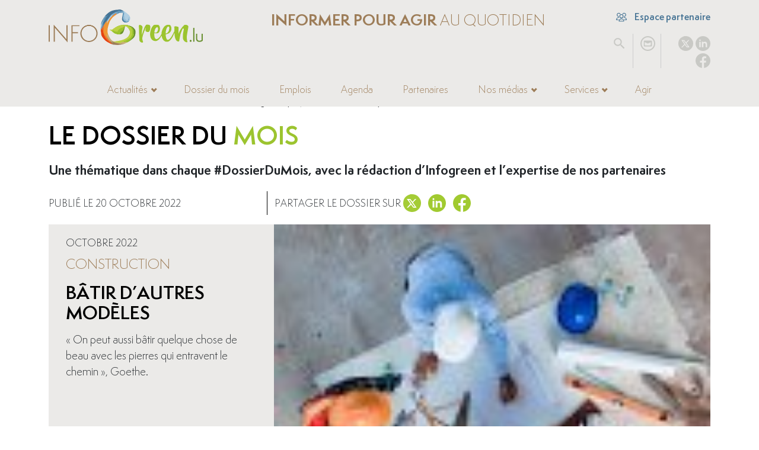

--- FILE ---
content_type: text/html; charset=utf-8
request_url: https://www.infogreen.lu/imaginer-le-projet-comme-si-on-allait-y-vivre-19425.html
body_size: 101974
content:
<!DOCTYPE html>
<html dir="ltr" lang="fr" class="ltr fr no-js">
<head><script>/*<![CDATA[*/(function(H){H.className=H.className.replace(/\bno-js\b/,'js')})(document.documentElement);/*]]>*/</script>
	<title>&#171; Imaginer le projet comme si on allait y vivre &#187;</title>
<meta name="description" content="Pour C&#233;line Depiesse, le march&#233; doit s&#039;orienter sur une logique irr&#233;versible de sobri&#233;t&#233;. La qualit&#233; des logements au Luxembourg passe notamment par la certification LENOZ." />
<link rel="canonical" href="https://www.infogreen.lu/imaginer-le-projet-comme-si-on-allait-y-vivre-19425.html">
<meta http-equiv="Content-Type" content="text/html; charset=utf-8">
<meta name="robots" content="INDEX, FOLLOW" />
<meta name="viewport" content="width=device-width, initial-scale=1">
<meta name="generator" content="SPIP 4.1.9 GIT [main: c19de812]">
<link rel="alternate" type="application/rss+xml" title="Syndiquer tout le site" href="spip.php?page=backend">
<link href="squelettes/css/spip.css?1694600566" rel="stylesheet">
<script type="text/javascript">/* <![CDATA[ */
var mediabox_settings={"auto_detect":true,"ns":"box","tt_img":true,"sel_g":"#documents_portfolio a[type='image\/jpeg'],#documents_portfolio a[type='image\/png'],#documents_portfolio a[type='image\/gif']","sel_c":".mediabox","str_ssStart":"Diaporama","str_ssStop":"Arr\u00eater","str_cur":"{current}\/{total}","str_prev":"Pr\u00e9c\u00e9dent","str_next":"Suivant","str_close":"Fermer","str_loading":"Chargement\u2026","str_petc":"Taper \u2019Echap\u2019 pour fermer","str_dialTitDef":"Boite de dialogue","str_dialTitMed":"Affichage d\u2019un media","splash_url":"","lity":{"skin":"_simple-dark","maxWidth":"90%","maxHeight":"90%","minWidth":"400px","minHeight":"","slideshow_speed":"2500","opacite":"0.9","defaultCaptionState":"expanded"}};
/* ]]> */</script>
<!-- insert_head_css -->
<link rel="stylesheet" href="plugins-dist/mediabox/lib/lity/lity.css?1682340384" type="text/css" media="all" />
<link rel="stylesheet" href="plugins-dist/mediabox/lity/css/lity.mediabox.css?1682340384" type="text/css" media="all" />
<link rel="stylesheet" href="plugins-dist/mediabox/lity/skins/_simple-dark/lity.css?1682340384" type="text/css" media="all" /><link rel='stylesheet' type='text/css' media='all' href='plugins-dist/porte_plume/css/barre_outils.css?1682340384' />
<link rel='stylesheet' type='text/css' media='all' href='local/cache-css/cssdyn-css_barre_outils_icones_css-95eccaa5.css?1768826331' />

<!-- Debut CS -->
<style type="text/css">
<!--/*--><![CDATA[/*><!--*/
sup, sup.typo_exposants { font-size:78%; font-variant:inherit; line-height:inherit; vertical-align:23%; }
/*]]>*/-->
</style>
<!-- Fin CS -->
<link rel="stylesheet" type="text/css" href="plugins/auto/sjcycle/v3.5.3/css/sjcycle.css?1682333109" media="all" />
<link rel='stylesheet' type='text/css' media='all' href='plugins/auto/image_responsive/v10.0.3/image_responsive.css'>
<link href="https://cdnjs.cloudflare.com/ajax/libs/font-awesome/4.7.0/css/font-awesome.min.css" rel="stylesheet">
<link href="https://cdn.jsdelivr.net/npm/bootstrap@5.2.0/dist/css/bootstrap.min.css" rel="stylesheet" integrity="sha384-gH2yIJqKdNHPEq0n4Mqa/HGKIhSkIHeL5AyhkYV8i59U5AR6csBvApHHNl/vI1Bx" crossorigin="anonymous">
<link href="https://cdn.jsdelivr.net/npm/swiper/swiper-bundle.min.css" rel="stylesheet">
<link href="squelettes/jsCarousel3D/global.css?1682333130" rel="stylesheet">
<link rel="stylesheet" href="https://cdnjs.cloudflare.com/ajax/libs/tarteaucitronjs/1.9.9/css/tarteaucitron.min.css" integrity="sha512-isBHI7jvU2asI0iqHVdz606UaJc320GyR2u5v3M/sWU3xmpDQQSAFaUMemgXRlC0S3phRryHbk+3hLiCQ5BPIg==" crossorigin="anonymous" referrerpolicy="no-referrer">
<link rel="stylesheet" href="https://cdnjs.cloudflare.com/ajax/libs/blueimp-gallery/3.4.0/css/blueimp-gallery.min.css" integrity="sha512-8z9zEPEYVxCX7hdM+6hA0RMSW42V+XtqsyXSbNkujXYclFqhRV8J4+MasIpuYZODoHJuQgxGjcRKm//sWEQm6w==" crossorigin="anonymous" referrerpolicy="no-referrer">
<link rel="stylesheet" href="https://cdnjs.cloudflare.com/ajax/libs/blueimp-gallery/3.4.0/css/blueimp-gallery-indicator.min.css" integrity="sha512-D69ghTPtZDf3rE+wVSrQhngHouJAEnD9nHFjtfzeEUNWyYtYuOL9H1zv3rwa6OCqA5iwVC7zmk6Dgy53odYaxw==" crossorigin="anonymous" referrerpolicy="no-referrer">
<link rel="stylesheet" href="https://cdnjs.cloudflare.com/ajax/libs/blueimp-gallery/3.4.0/css/blueimp-gallery-video.min.css" integrity="sha512-uD8OphMb/Eg9RfN8H5r3aKZ0Uy7q/thTL8ZNCex0PvLFrdrS3mZAJZoq+Kn7O4baO3cadqKYsJsQzr8ZBnexgg==" crossorigin="anonymous" referrerpolicy="no-referrer">
<link rel="stylesheet" href="https://cdnjs.cloudflare.com/ajax/libs/noty/3.1.4/noty.min.css" integrity="sha512-0p3K0H3S6Q4bEWZ/WmC94Tgit2ular2/n0ESdfEX8l172YyQj8re1Wu9s/HT9T/T2osUw5Gx/6pAZNk3UKbESw==" crossorigin="anonymous" referrerpolicy="no-referrer">
<link rel="stylesheet" href="https://cdn.jsdelivr.net/npm/select2@4.0.13/dist/css/select2.min.css">
<link rel="stylesheet" href="https://cdn.jsdelivr.net/npm/select2-bootstrap-5-theme@1.3.0/dist/select2-bootstrap-5-theme.min.css">
<link rel="stylesheet" href="https://cdnjs.cloudflare.com/ajax/libs/fancyapps-ui/4.0.31/fancybox.min.css" integrity="sha512-u+sKK399eoGQLcJN/LNW9xSi01hDa/yNXcrjPGinWRp2CNxQqFjDgbcqEg3VL4aqAKBMb9x0+slTnLdrZ8geJA==" crossorigin="anonymous" referrerpolicy="no-referrer">
<link rel="stylesheet" href="https://unpkg.com/leaflet@1.9.3/dist/leaflet.css" integrity="sha256-kLaT2GOSpHechhsozzB+flnD+zUyjE2LlfWPgU04xyI=" crossorigin="">
<link href="squelettes/css/timeline.css?1694600566" rel="stylesheet">
<link href="squelettes/fonts/fonts.css?1682333130" rel="stylesheet">
<link href="squelettes/css/styles.css?1760599899" rel="stylesheet">
<link href="squelettes/css-responsive/responsive.css?1706604992" rel="stylesheet">
<script src="prive/javascript/jquery.js?1682340385" type="text/javascript"></script>
<script src="prive/javascript/jquery.form.js?1682340385" type="text/javascript"></script>
<script src="prive/javascript/jquery.autosave.js?1682340385" type="text/javascript"></script>
<script src="prive/javascript/jquery.placeholder-label.js?1682340385" type="text/javascript"></script>
<script src="prive/javascript/ajaxCallback.js?1682340385" type="text/javascript"></script>
<script src="prive/javascript/js.cookie.js?1682340385" type="text/javascript"></script>
<!-- insert_head -->
<script src="plugins-dist/mediabox/lib/lity/lity.js?1682340384" type="text/javascript"></script>
<script src="plugins-dist/mediabox/lity/js/lity.mediabox.js?1682340384" type="text/javascript"></script>
<script src="plugins-dist/mediabox/javascript/spip.mediabox.js?1682340384" type="text/javascript"></script><script type='text/javascript' src='plugins-dist/porte_plume/javascript/jquery.markitup_pour_spip.js?1682340384'></script>
<script type='text/javascript' src='plugins-dist/porte_plume/javascript/jquery.previsu_spip.js?1682340384'></script>
<script type='text/javascript' src='local/cache-js/jsdyn-javascript_porte_plume_start_js-8108ae5d.js?1768826331'></script>

<!-- Debut CS -->
<script type="text/javascript"><!--
var cs_prive=window.location.pathname.match(/\/ecrire\/$/)!=null;
jQuery.fn.cs_todo=function(){return this.not('.cs_done').addClass('cs_done');};
if(window.jQuery) {
var cs_sel_jQuery='';
var cs_CookiePlugin="";
}
// --></script>

<!-- Fin CS -->
<script src="plugins/auto/sjcycle/v3.5.3/lib/cycle2/jquery.cycle2.js?1682333109" type="text/javascript"></script>
<script src="plugins/auto/sjcycle/v3.5.3/lib/cycle2/jquery.cycle2.flip.js?1682333109" type="text/javascript"></script>
<script src="plugins/auto/sjcycle/v3.5.3/lib/cycle2/jquery.cycle2.carousel.js?1682333109" type="text/javascript"></script>
<script src="plugins/auto/sjcycle/v3.5.3/lib/cycle2/jquery.cycle2.scrollVert.js?1682333109" type="text/javascript"></script>
<script src="plugins/auto/sjcycle/v3.5.3/lib/cycle2/jquery.cycle2.shuffle.js?1682333109" type="text/javascript"></script>
<script src="plugins/auto/sjcycle/v3.5.3/lib/cycle2/jquery.cycle2.tile.js?1682333109" type="text/javascript"></script><script>htactif=1;document.createElement('picture'); var image_responsive_retina_hq = 0;</script>
<script type='text/javascript' src='plugins/auto/image_responsive/v10.0.3/javascript/rAF.js'></script>
<script type='text/javascript' src='plugins/auto/image_responsive/v10.0.3/javascript/jquery.smartresize.js'></script>
<script type='text/javascript' src='plugins/auto/image_responsive/v10.0.3/javascript/image_responsive.js'></script>
<script type='text/javascript' src='plugins/auto/image_responsive/v10.0.3/javascript/picturefill.js'></script>
<script>
    const _SITE_URL_ = "https://www.infogreen.lu";
    const _URL_PC_ = "politique-de-confidentialite-conditions-generales-de-vente.html";
</script>
<script src="https://cdn.jsdelivr.net/npm/@popperjs/core@2.11.5/dist/umd/popper.min.js" integrity="sha384-Xe+8cL9oJa6tN/veChSP7q+mnSPaj5Bcu9mPX5F5xIGE0DVittaqT5lorf0EI7Vk" crossorigin="anonymous"></script>
<script src="https://cdn.jsdelivr.net/npm/bootstrap@5.2.0/dist/js/bootstrap.min.js" integrity="sha384-ODmDIVzN+pFdexxHEHFBQH3/9/vQ9uori45z4JjnFsRydbmQbmL5t1tQ0culUzyK" crossorigin="anonymous"></script>
<script src="https://cdn.jsdelivr.net/npm/swiper/swiper-bundle.min.js"></script>
<script src="squelettes/jsCarousel3D/js/FWDVU3DCar.js?1682333130"></script>
<script src="https://cdnjs.cloudflare.com/ajax/libs/tarteaucitronjs/1.9.9/tarteaucitron.min.js" integrity="sha512-MOLaXaDox9adkWOYzZxVivlDu2c9kyxXbTQPL7/3ZHmkcVPXDnH+5drW0PIjhycAyajbQsZ2QaCC08l098VFtQ==" crossorigin="anonymous" referrerpolicy="no-referrer"></script>
<script src="https://cdnjs.cloudflare.com/ajax/libs/tarteaucitronjs/1.9.9/lang/tarteaucitron.fr.min.js" integrity="sha512-8o00ZajNwQDMH7+l8sSMfs0SfvztazTbbqayARywi83OeDJLaImbkohuXilf/blTtZzfq6tjH6JaZU/hRqyb5g==" crossorigin="anonymous" referrerpolicy="no-referrer"></script>
<script src="https://cdnjs.cloudflare.com/ajax/libs/blueimp-gallery/3.4.0/js/blueimp-helper.min.js" integrity="sha512-ULbsHJHbzmJt1p2mUhHSUyHLoEkLqh552f9j1Yc06tQihnE5w/DbGgnAnSxaq796UmigS/HlKIvQbPh48YWmGg==" crossorigin="anonymous" referrerpolicy="no-referrer"></script>
<script src="https://cdnjs.cloudflare.com/ajax/libs/blueimp-gallery/3.4.0/js/blueimp-gallery.min.js" integrity="sha512-Tt9Ui0O6Sg6FjAK5XpAIM7PCMhaXCL+i13IHLZYuluoDXlesfg+JzVI86rgUU2YnfEz2ZEDHXkRkPnHlyWnqzg==" crossorigin="anonymous" referrerpolicy="no-referrer"></script>
<script src="https://cdnjs.cloudflare.com/ajax/libs/blueimp-gallery/3.4.0/js/blueimp-gallery-fullscreen.min.js" integrity="sha512-1lH7QKTPlgfiAbBJXcTvsYg14uhLcC8Ad2+6W1fbahJKKDr3lzpI0yWsXCA0SngPsS8Q60oV+dUOpN263wreog==" crossorigin="anonymous" referrerpolicy="no-referrer"></script>
<script src="https://cdnjs.cloudflare.com/ajax/libs/blueimp-gallery/3.4.0/js/blueimp-gallery-indicator.min.js" integrity="sha512-QWD8JNKxwAnJuTpGdF6+oRC1MyuHauetZj9IfxJObA46zHdvezyjYsIsO7zZoV+feW23mmDdPs4HsHDYiN5BhA==" crossorigin="anonymous" referrerpolicy="no-referrer"></script>
<script src="https://cdnjs.cloudflare.com/ajax/libs/blueimp-gallery/3.4.0/js/blueimp-gallery-video.min.js" integrity="sha512-oAFoPKkS2BeN3TlwHtueAi6myq25PuzptqB2IVMmXCC59YkGCzmoU1/5vt/XquXUXCViuN+hRBtZBPfU8OtzAA==" crossorigin="anonymous" referrerpolicy="no-referrer"></script>
<script src="https://cdnjs.cloudflare.com/ajax/libs/blueimp-gallery/3.4.0/js/blueimp-gallery-youtube.min.js" integrity="sha512-pJVU5+aH0KHTHs/GzcPurPquUCi15p26yzoD4Qacr/f/05ScgyHy4ABZaGP4nuf17xZapmNlJve+JgxSu7eeoQ==" crossorigin="anonymous" referrerpolicy="no-referrer"></script>
<script src="https://cdnjs.cloudflare.com/ajax/libs/blueimp-gallery/3.4.0/js/blueimp-gallery-vimeo.min.js" integrity="sha512-Cw19e1iae3ZYFWH9EZ4BWRQSixcCcMGuulOeLB0STMKlkoNu95RB31GlPlvUmDT5mPJNxlM0ZS+uv6e4ZhofHw==" crossorigin="anonymous" referrerpolicy="no-referrer"></script>
<script src="https://cdnjs.cloudflare.com/ajax/libs/fancyapps-ui/4.0.31/fancybox.umd.min.js" integrity="sha512-OP5UDNTrL0tjvwTB5LHB0I6gTZNNW3zxjq1eg3ezPRGGMmWycR0hI9LucqotK97avbFJ0TiPc2lnJoHXqYKvRQ==" crossorigin="anonymous" referrerpolicy="no-referrer"></script>
<script src="https://cdnjs.cloudflare.com/ajax/libs/noty/3.1.4/noty.min.js" integrity="sha512-lOrm9FgT1LKOJRUXF3tp6QaMorJftUjowOWiDcG5GFZ/q7ukof19V0HKx/GWzXCdt9zYju3/KhBNdCLzK8b90Q==" crossorigin="anonymous" referrerpolicy="no-referrer"></script>
<script src="https://cdn.jsdelivr.net/npm/select2@4.0.13/dist/js/select2.full.min.js"></script>
<script src="https://unpkg.com/leaflet@1.9.3/dist/leaflet.js" integrity="sha256-WBkoXOwTeyKclOHuWtc+i2uENFpDZ9YPdf5Hf+D7ewM=" crossorigin=""></script>
<script src='https://www.google.com/recaptcha/api.js?render=6Lf7iXkiAAAAANAUzJNiqgQNUUnUsdfrMksY06yE'></script>
<script src="squelettes/js/timeline.js?1682514799"></script>
<script src="squelettes/js/jQWCloudv3.4.1.js?1682514799"></script>
<script src="squelettes/js/scripts.js?1706605554"></script>
<link rel="stylesheet" href="squelettes/jsFlipbook/wow_book/wow_book.css" type="text/css">
<script src="https://players.yumpu.com/hub.js"></script>
<script src="squelettes/jsFlipbook/js/vendor/modernizr-2.7.1.min.js"></script>
<script src="squelettes/jsFlipbook/js/helper.js"></script>
<script src="squelettes/jsFlipbook/wow_book/pdf.combined.min.js"></script>
<script src="squelettes/jsFlipbook/wow_book/wow_book.min.js"></script>
<!--seo_insere--><meta name="copyright" content="Infogreen" />
<meta name="author" content="Infogreen" />
<meta name="keywords" content="Construction, costruction durable, CODUR, communaut&#233; active, Nouma, seniors &#224; Lorentzweiler, construction bois, &#233;nergie, environnement, vivre-ensemble, &#233;conomie circulaire, C&#233;line Depiesse, ressources, certification environnementale LENOZ, sobri&#233;t&#233;" /><!-- Plugin Métas + -->
<!-- Dublin Core -->
<link rel="schema.DC" href="https://purl.org/dc/elements/1.1/" />
<link rel="schema.DCTERMS" href="https://purl.org/dc/terms/" />
<meta name="DC.Format" content="text/html" />
<meta name="DC.Type" content="Text" />
<meta name="DC.Language" content="fr" />
<meta name="DC.Title" lang="fr" content="&#171; Imaginer le projet comme si on allait y vivre &#187; &#8211; Infogreen" />
<meta name="DC.Description.Abstract" lang="fr" content="Pour C&#233;line Depiesse, le march&#233; doit s&#039;orienter sur une logique irr&#233;versible de sobri&#233;t&#233;. La qualit&#233; des logements au Luxembourg passe notamment par la certification LENOZ. Construire durable = CODUR. &#171;&#8230;" />
<meta name="DC.Date" content="2026-01-22" />
<meta name="DC.Date.Modified" content="2023-03-07" />
<meta name="DC.Identifier" content="https://www.infogreen.lu/imaginer-le-projet-comme-si-on-allait-y-vivre-19425.html" />
<meta name="DC.Publisher" content="Infogreen" />
<meta name="DC.Source" content="https://www.infogreen.lu" />

<meta name="DC.Creator" content="Sara" />


<meta name="DC.Subject" content="Publi-reportage" />




<!-- Open Graph -->
 
<meta property="og:rich_attachment" content="true" />

<meta property="og:site_name" content="Infogreen" />
<meta property="og:type" content="article" />
<meta property="og:title" content="&#171; Imaginer le projet comme si on allait y vivre &#187; &#8211; Infogreen" />
<meta property="og:locale" content="fr_FR" />
<meta property="og:url" content="https://www.infogreen.lu/imaginer-le-projet-comme-si-on-allait-y-vivre-19425.html" />
<meta property="og:description" content="Pour C&#233;line Depiesse, le march&#233; doit s&#039;orienter sur une logique irr&#233;versible de sobri&#233;t&#233;. La qualit&#233; des logements au Luxembourg passe notamment par la certification LENOZ. Construire durable = CODUR. &#171;&#8230;" />

 

<meta property="og:image" content="https://www.infogreen.lu/local/cache-vignettes/L952xH500/cd27b0937a075cf952dab35a0e59a7-26449.jpg" />
<meta property="og:image:width" content="952" />
<meta property="og:image:height" content="500" />
<meta property="og:image:type" content="image/jpeg" />


 

<meta property="og:image" content="https://www.infogreen.lu/local/cache-vignettes/L1000xH525/bd4f0daf35c358cc462467a11a2cb2-968fb.jpg" />
<meta property="og:image:width" content="1000" />
<meta property="og:image:height" content="525" />
<meta property="og:image:type" content="image/jpeg" />


 

<meta property="og:image" content="https://www.infogreen.lu/local/cache-vignettes/L100xH53/7b02171c7e0ef20c3910bc7f86bf06-08fbc.jpg" />
<meta property="og:image:width" content="100" />
<meta property="og:image:height" content="53" />
<meta property="og:image:type" content="image/jpeg" />



<meta property="article:published_time" content="2026-01-22" />
<meta property="article:modified_time" content="2023-03-07" />

<meta property="article:author" content="Sara" />


<meta property="article:tag" content="Publi-reportage" />







<!-- Twitter Card -->
<meta name="twitter:card" content="summary_large_image" />
<meta name="twitter:title" content="&#171; Imaginer le projet comme si on allait y vivre &#187; &#8211; Infogreen" />
<meta name="twitter:description" content="Pour C&#233;line Depiesse, le march&#233; doit s&#039;orienter sur une logique irr&#233;versible de sobri&#233;t&#233;. La qualit&#233; des logements au Luxembourg passe notamment par la certification LENOZ. Construire durable = CODUR. &#171;&#8230;" />
<meta name="twitter:dnt" content="on" />
<meta name="twitter:url" content="https://www.infogreen.lu/imaginer-le-projet-comme-si-on-allait-y-vivre-19425.html" />

<meta name="twitter:image" content="https://www.infogreen.lu/local/cache-vignettes/L506xH253/c5278d6b7874c91c64566c9cba4b4b-c52f9.jpg?1759652880" />
</head>


	
		


<body class="pas_surlignable page_article type_ddm" data-article="19425">
<div class="page">
	
	<header class="clearfix header">
	<div class="container">
        <div class="row row-top">
            <div class="col-3 hcol-logo">
				<a href="./" title="Infogreen"><img src="squelettes/img/logo-infogreen-header.webp?1694600572" alt="Infogreen" /></a>
			</div>
			<div class="col hcol-center">
				<div class="row">
					<div class="col hcol-titre">
						<div><span>Informer pour agir</span> au quotidien</div>
					</div>
				</div>
			</div>
			<div class="col-2 hcol-right">
				<div class="row">
					<div class="col hcol-partenaire">
						<a href="./ecrire" title="Espace partenaire"><img src="squelettes/img/users_people_icon.svg?1694600572" alt="Espace partenaire" /> Espace partenaire</a>
					</div>
				</div>
				<div class="row pRelative">
					<div class="col-3 hcol-recherche">
						<ul>
							<li><a href="#" class="btn-search" title="Rechercher"><img src="squelettes/img/search_icon.svg?1694600572" alt="Rechercher" /></a></li>
						</ul>
					</div>
					<div class="col-3 hcol-contact">
						<ul>
							<li><a href="./nous-contacter" title="Nous contacter"><img src="squelettes/img/contact_email_icon.svg?1694600572" alt="Nous contacter" /></a></li>
						</ul>
					</div>
					<div class="col-6 hcol-rsociaux">
						<ul>
    <li class="rs_twitter">
        <a href="https://twitter.com/infogreen_lu" rel="noopener noreferrer" target="_blank" title="X" data-rs="twitter">
            <img src="IMG/svg/circle_twitter_icon.svg" alt="X" width="67" height="67">
        </a>
    </li>
    <li class="rs_linkedin">
        <a href="https://www.linkedin.com/company/infogreen-luxembourg" rel="noopener noreferrer " target="_blank" title="Linkedin" data-rs="linkedin">
            <img src="IMG/svg/circle_linkedin_icon.svg" alt="Linkedin" width="67" height="67">
        </a>
    </li>
    <li class="rs_facebook">
        <a href="https://www.facebook.com/infogreen.lu" rel="noopener noreferrer " target="_blank" title="Facebook" data-rs="facebook">
            <img src="IMG/svg/circle_facebook_icon.svg" alt="Facebook" width="67" height="67">
        </a>
    </li>
</ul>					</div>
					<div class="formulaire_spip formulaire_recherche" id="formulaire_recherche">
						<form action="spip.php?page=recherche" method="get"><div class="editer-groupe">
							<input name="page" value="recherche" type="hidden">
							<input type="hidden" name="lang" value="fr" />
							<input type="search" class="search text" size="10" name="recherche"  accesskey="4" autocapitalize="off" />
						</div></form>
					</div>
				</div>
			</div>
		</div>
		<div class="row row-bottom">
			<div class="col hcol-nav">
				<nav class="navbar navbar-expand-lg">
					<div class="container-fluid">
						<button class="navbar-toggler" type="button" data-bs-toggle="collapse" data-bs-target="#navbarInfogreen" aria-controls="navbarInfogreen" aria-expanded="false" aria-label="Navigation">
							<span class="navbar-toggler-icon"></span>
						</button>
						<div class="hcol-logo-mobile">
							<a href="./" title="Infogreen"><img src="squelettes/img/logo-infogreen-header.webp?1694600572" alt="Infogreen" /></a>
						</div>
						<div class="hcol-titre-mobile">
							<span>Informer pour agir</span> au quotidien
						</div>
						<div class="collapse navbar-collapse justify-content-center" id="navbarInfogreen">
							<ul class="navbar-nav">
								<li class="logo-infogreen-mini"><a href="./" title="Infogreen"><img src="squelettes/img/logo-infogreen-mini.png?1694600572" alt="Infogreen" /></a></li>
								
									
										
											
												
													<li class="nav-item dropdown">
															<a class="nav-link dropdown-toggle" href="#" id="navbarDDActus" role="button" data-bs-toggle="dropdown" aria-expanded="false" title="Actualités">Actualités</a>
															<ul class="dropdown-menu" aria-labelledby="navbarDDActus">
																
																	<li><a class="dropdown-item" href="-carriere-.html" title="Carrière">Carrière</a></li>
																
																	<li><a class="dropdown-item" href="-circularite-.html" title="Circularité">Circularité</a></li>
																
																	<li><a class="dropdown-item" href="-consommation-.html" title="Consommation">Consommation</a></li>
																
																	<li><a class="dropdown-item" href="-environnement-.html" title="Environnement">Environnement</a></li>
																
																	<li><a class="dropdown-item" href="-finance-.html" title="Finance durable">Finance durable</a></li>
																
																	<li><a class="dropdown-item" href="-gouvernance-.html" title="Gouvernance">Gouvernance</a></li>
																
																	<li><a class="dropdown-item" href="-innovation-.html" title="Innovation">Innovation</a></li>
																
																	<li><a class="dropdown-item" href="-mobilite-.html" title="Mobilité">Mobilité</a></li>
																
																	<li><a class="dropdown-item" href="-solidarite-.html" title="Droits humains">Droits humains</a></li>
																
																	<li><a class="dropdown-item" href="-urbanisme-.html" title="Construction">Construction </a></li>
																
																	<li><a class="dropdown-item" href="-energie-.html" title="Énergie">Énergie</a></li>
																
																	<li><a class="dropdown-item" href="-societe-.html" title="Société">Société</a></li>
																
																	<li><a class="dropdown-item" href="-inclusion-.html" title="RSE">RSE</a></li>
																
															</ul>
														</li>
													
												
											
										
									
								
									
										
											
												
													
														<li class="nav-item">
															<a class="nav-link" href="-dossiers-du-mois-.html" title="Dossier du mois">Dossier du mois</a>
														</li>
													
												
											
										
									
								
									
										
											
												
													
														<li class="nav-item">
															<a class="nav-link" href="-offres-d-emploi-.html" title="Emplois">Emplois</a>
														</li>
													
												
											
										
									
								
									
										
											
												
													
														<li class="nav-item">
															<a class="nav-link" href="-agenda-.html" title="Agenda">Agenda</a>
														</li>
													
												
											
										
									
								
									
										
											
												
													
														<li class="nav-item">
															<a class="nav-link" href="-nos-partenaires-.html" title="Partenaires">Partenaires</a>
														</li>
													
												
											
										
									
								
									
										
											
												<li class="nav-item dropdown">
														<a class="nav-link dropdown-toggle" href="#" id="navbarDDMedias" role="button" data-bs-toggle="dropdown" aria-expanded="false" title="Nos médias">Nos médias</a>
														<ul class="dropdown-menu" aria-labelledby="navbarDDMedias">
															<li><a class="dropdown-item" href="-4x3-.html" title="4x3">4x3</a></li>
															
																<li><a class="dropdown-item" href="neomag-4000.html" title="Neomag">Neomag</a></li>
															
																<li><a class="dropdown-item" href="la-redaction-23076.html" title="La rédaction">La rédaction</a></li>
															
														</ul>
													</li>
												
											
										
									
								
									
										
											<li class="nav-item dropdown">
													<a class="nav-link dropdown-toggle" href="#" id="navbarDDServices" role="button" data-bs-toggle="dropdown" aria-expanded="false" title="Services">Services</a>
													<ul class="dropdown-menu" aria-labelledby="navbarDDServices">
														
															<li><a class="dropdown-item" href="service-01.html" title="Picto Communication">Picto Communication</a></li>
														
														<li><a class="dropdown-item" href="https://www.infogreen.lu/devenez-partenaire-infogreen.html" title="Devenez partenaire Infogreen">Devenez partenaire Infogreen</a></li>
													</ul>
												</li>
											
										
									
								
									
										<li class="nav-item">
											<a class="nav-link" href="./agir" title="Agir">Agir</a>
										</li>
									
								
								<li class="nav-item d-block d-md-none">
									<a class="nav-link" href="./ecrire" title="Espace partenaire">Espace partenaire</a>
								</li>
								<li class="logos-mininav">
									<div class="row">
										<div class="col">
											<div class="hcol-contact"><a href="./nous-contacter" title="Nous contacter"><img src="squelettes/img/contact_email_icon.svg?1694600572" alt="Nous contacter" /></a></div>
											<div class="hcol-rsociaux"><ul>
    <li class="rs_twitter">
        <a href="https://twitter.com/infogreen_lu" rel="noopener noreferrer" target="_blank" title="X" data-rs="twitter">
            <img src="IMG/svg/circle_twitter_icon.svg" alt="X" width="67" height="67">
        </a>
    </li>
    <li class="rs_linkedin">
        <a href="https://www.linkedin.com/company/infogreen-luxembourg" rel="noopener noreferrer " target="_blank" title="Linkedin" data-rs="linkedin">
            <img src="IMG/svg/circle_linkedin_icon.svg" alt="Linkedin" width="67" height="67">
        </a>
    </li>
    <li class="rs_facebook">
        <a href="https://www.facebook.com/infogreen.lu" rel="noopener noreferrer " target="_blank" title="Facebook" data-rs="facebook">
            <img src="IMG/svg/circle_facebook_icon.svg" alt="Facebook" width="67" height="67">
        </a>
    </li>
</ul></div>
											<div class="hcol-partenaire"><a href="#" title="Espace partenaire"><img src="squelettes/img/users_people_icon.svg?1694600572" alt="Espace partenaire" /></a></div>
										</div>
									</div>
								</li>
							</ul>
						</div>
					</div>
				</nav>
			</div>
		</div>
	</div>
</header>

	<section class="fil-ariane">
		<div class="container">
			<div class="row">
				<div class="col">
					<ul>
						<li><a href="https://www.infogreen.lu/">Accueil</a></li>
						
							
								<li><span>&gt;</span> <a href="-dossiers-du-mois-.html">Dossiers du mois</a></li><li><span>&gt;</span> <a href="-batir-d-autres-modeles-.html">Bâtir d’autres modèles</a></li>
								<li class="on "><span>&gt;</span> &#171;&nbsp;Imaginer le projet comme si on allait y vivre&nbsp;&#187;</li>
							
						
						
						
						
						
						
					</ul>
				</div>
			</div>
		</div>
	</section>
	
	
	
	
	  <section id="article" data-id="19425">
		<div class="container">
			<div class="row">
				<div class="col-12 ddm-titre">
					
						<div class="h1">Le dossier du <span>mois</span></div>
					
					
						<p><p>Une thématique dans chaque #DossierDuMois, avec la rédaction d’Infogreen et l’expertise de nos partenaires</p></p>
					
				</div>
			</div>
			
				<div class="row mb-3">
					<div class="col-4 ddm-publieLe">
						Publié le 20 octobre 2022
					</div>
					<div class="col-8 ddm-partagerSur" data-url="https://www.infogreen.lu/-batir-d-autres-modeles-.html">
						Partager le dossier sur
						<ul>
    <li class="rs_twitter">
        <a href="https://twitter.com/infogreen_lu" rel="noopener noreferrer" target="_blank" title="X" data-rs="twitter">
            <img src="IMG/svg/circle_twitter_icon.svg" alt="X" width="67" height="67">
        </a>
    </li>
    <li class="rs_linkedin">
        <a href="https://www.linkedin.com/company/infogreen-luxembourg" rel="noopener noreferrer " target="_blank" title="Linkedin" data-rs="linkedin">
            <img src="IMG/svg/circle_linkedin_icon.svg" alt="Linkedin" width="67" height="67">
        </a>
    </li>
    <li class="rs_facebook">
        <a href="https://www.facebook.com/infogreen.lu" rel="noopener noreferrer " target="_blank" title="Facebook" data-rs="facebook">
            <img src="IMG/svg/circle_facebook_icon.svg" alt="Facebook" width="67" height="67">
        </a>
    </li>
</ul>					</div>
				</div>
				<div class="row">
					<div class="col col-12">
						<div class="ddm-encart">
							<div class="row">
								<div class="col-md-4 col-12">
									<div class="ddm-pad">

										<div class="ddm-mois">octobre 2022</div>
										
											<div class="ddm-thematique">
												<a href="-urbanisme-.html" title="Construction">
													Construction 
												</a>
											</div>
										
										<h1 class="ddm-titre">Bâtir d&#8217;autres modèles</h1>
										<div class="ddm-texte"><p>&#171;&nbsp;On peut aussi bâtir quelque chose de beau avec les pierres qui entravent le chemin&nbsp;&#187;, Goethe.</p></div>

									</div>
								</div>
								<div class="col-md-8 col-12">
									<div class="ddm-img">
										<picture style='padding:0;padding-bottom:56.285714285714%' class='conteneur_image_responsive_h'><img src='local/cache-responsive/cache-120/30cc6534a2f5d9b2e8542aa915d97ae5.jpg?1759589286' class='image_responsive' alt='B&#226;tir d&#039;autres mod&#232;les' data-src='local/cache-gd2/99/154f05ad69c335b00d2fc7541d5c77.jpg' data-l='1400' data-h='788' data-tailles='[\&#034;\&#034;]' /></picture>
									</div>
								</div>
							</div>
						</div>
					</div>
				</div>
			

			<div class="row">
				<div class="col-md-10 col-12">
					<div class="ddm-sommaire">
						<div class="row">
							<div class="d-flex flex-row">
								<div class="col-1">
									<div class="ddm-sommaire-btn">
										<nav class="navbar">
											<button class="navbar-toggler" type="button" data-bs-toggle="collapse" data-bs-target="#navSommaireTop" aria-controls="navSommaireTop" aria-expanded="false" aria-label="Sommaire">
												<i class="fa fa-bars" aria-hidden="true"></i>
											</button>
										</nav>
									</div>
								</div>
								<div class="col-11 dFlexCenter">
									<div class="ddm-sommaire-title text-smaller">
										Sommaire du dossier du mois
									</div>
								</div>
							</div>
							<div class="col-12">
								<div class="ddm-sommaire-list">
									<div class="collapse" id="navSommaireTop">
										
											<div class="ddm-link somm-link-19355 data-id="19355" data-page="1"><a href="durables-a-tous-les-etages-et-sur-tous-les-plans.html" title="Durables à tous les étages et sur tous les plans">Durables à tous les étages et sur tous les plans</a></div>
										
											<div class="ddm-link somm-link-19358 data-id="19358" data-page="2"><a href="neutraliser-les-terres-pour-ne-plus-les-perdre-19358.html" title="« Neutraliser » les terres, pour ne plus les perdre">&#171;&nbsp;Neutraliser&nbsp;&#187; les terres, pour ne plus les perdre</a></div>
										
											<div class="ddm-link somm-link-19497 data-id="19497" data-page="3"><a href="naturata.html" title="Naturata"> - Naturata  -</a></div>
										
											<div class="ddm-link somm-link-19436 data-id="19436" data-page="4"><a href="un-projet-commun-des-le-premier-trait-de-crayon-19436.html" title="Un projet commun dès le premier trait de crayon">Un projet commun dès le premier trait de crayon</a></div>
										
											<div class="ddm-link somm-link-19416 data-id="19416" data-page="5"><a href="la-coherence-resiliente.html" title="La cohérence résiliente">La cohérence résiliente</a></div>
										
											<div class="ddm-link somm-link-19426 data-id="19426" data-page="6"><a href="le-logement-social-un-defi-en-temps-de-crises-19426.html" title="Le logement social, un défi en temps de crises">Le logement social, un défi en temps de crises</a></div>
										
											<div class="ddm-link somm-link-19429 data-id="19429" data-page="7"><a href="fal.html" title="FAL"> - FAL  -</a></div>
										
											<div class="ddm-link somm-link-19503 data-id="19503" data-page="8"><a href="construire-pour-les-generations-futures-19503.html" title="Construire pour les générations futures">Construire pour les générations futures</a></div>
										
											<div class="ddm-link somm-link-19539 data-id="19539" data-page="9"><a href="cle.html" title="CLE"> - CLE  -</a></div>
										
											<div class="ddm-link somm-link-19504 data-id="19504" data-page="10"><a href="reduire-l-impact-et-montrer-l-exemple.html" title="Réduire l’impact et montrer l’exemple">Réduire l’impact et montrer l’exemple</a></div>
										
											<div class="ddm-link somm-link-19505 data-id="19505" data-page="11"><a href="fonds-du-logement-19505.html" title="Fonds du Logement"> - Fonds du Logement  -</a></div>
										
											<div class="ddm-link somm-link-19510 data-id="19510" data-page="12"><a href="bien-etre-et-durabilite-au-travail-19510.html" title="Bien-être et durabilité au travail">Bien-être et durabilité au travail</a></div>
										
											<div class="ddm-link somm-link-19511 data-id="19511" data-page="13"><a href="baloise-assurances-luxembourg-19511.html" title="Bâloise Assurances Luxembourg"> - Bâloise Assurances Luxembourg   -</a></div>
										
											<div class="ddm-link somm-link-19425 data-id="19425" data-page="14"><a href="imaginer-le-projet-comme-si-on-allait-y-vivre-19425.html" title="« Imaginer le projet comme si on allait y vivre »">&#171;&nbsp;Imaginer le projet comme si on allait y vivre&nbsp;&#187;</a></div>
										
											<div class="ddm-link somm-link-19440 data-id="19440" data-page="15"><a href="codur.html" title="CODUR"> - CODUR  -</a></div>
										
											<div class="ddm-link somm-link-19374 data-id="19374" data-page="16"><a href="agir-puis-inspirer-19374.html" title="Agir, puis inspirer">Agir, puis inspirer</a></div>
										
											<div class="ddm-link somm-link-19441 data-id="19441" data-page="17"><a href="campus-contern-19441.html" title="CAMPUS CONTERN"> - CAMPUS CONTERN  -</a></div>
										
											<div class="ddm-link somm-link-19373 data-id="19373" data-page="18"><a href="eaglestone-group-s-engage-aujourd-hui-pour-demain-19373.html" title="Eaglestone Group s’engage aujourd’hui pour demain">Eaglestone Group s’engage aujourd&#8217;hui pour demain   </a></div>
										
											<div class="ddm-link somm-link-19414 data-id="19414" data-page="19"><a href="vers-un-nouveau-concept-constructif.html" title="Vers un nouveau concept constructif">Vers un nouveau concept constructif</a></div>
										
											<div class="ddm-link somm-link-19415 data-id="19415" data-page="20"><a href="tomwood-19415.html" title="Tomwood"> - Tomwood  -</a></div>
										
											<div class="ddm-link somm-link-19437 data-id="19437" data-page="21"><a href="la-construction-durable-au-service-des-besoins-19437.html" title="La construction durable au service des besoins">La construction durable au service des besoins</a></div>
										
											<div class="ddm-link somm-link-19501 data-id="19501" data-page="22"><a href="la-societe-doit-s-ouvrir-a-toutes-les-innovations.html" title="« La société doit s’ouvrir à toutes les innovations »">&#171;&nbsp;La société doit s’ouvrir à toutes les innovations&nbsp;&#187;</a></div>
										
											<div class="ddm-link somm-link-19502 data-id="19502" data-page="23"><a href="oikos-concept.html" title="Oikos-concept"> - Oikos-concept  -</a></div>
										
											<div class="ddm-link somm-link-19546 data-id="19546" data-page="24"><a href="sodexo-19546.html" title="SODEXO"> - SODEXO  -</a></div>
										
											<div class="ddm-link somm-link-19514 data-id="19514" data-page="25"><a href="le-luxembourg-en-bonne-voie-pour-un-cadre-de-vie-durable-et-resilient-19514.html" title="Le Luxembourg en bonne voie pour un cadre de vie durable et résilient">Le Luxembourg en bonne voie pour un cadre de vie durable et résilient</a></div>
										
											<div class="ddm-link somm-link-19515 data-id="19515" data-page="26"><a href="oai.html" title="OAI"> - OAI  -</a></div>
										
											<div class="ddm-link somm-link-19480 data-id="19480" data-page="27"><a href="une-opportunite-de-reflechir-a-l-usage-des-ressources.html" title="« Une opportunité de réfléchir à l’usage des ressources »">&#171;&nbsp;Une opportunité de réfléchir à l’usage des ressources&nbsp;&#187;</a></div>
										
											<div class="ddm-link somm-link-19439 data-id="19439" data-page="28"><a href="des-mesures-precises-pour-ameliorer-vos-performances-energetiques-et.html" title="Des mesures précises pour améliorer vos performances énergétiques et environnementales">Des mesures précises pour améliorer vos performances énergétiques et environnementales</a></div>
										
											<div class="ddm-link somm-link-19518 data-id="19518" data-page="29"><a href="l-audit-energetique-une-obligation-pour-de-nombreuses-entreprises.html" title="L’audit énergétique : une obligation pour de nombreuses entreprises">L’audit énergétique&nbsp;: une obligation pour de nombreuses entreprises</a></div>
										
											<div class="ddm-link somm-link-19521 data-id="19521" data-page="30"><a href="precheurs-de-durabilite-19521.html" title="Prêcheurs de durabilité">Prêcheurs de durabilité</a></div>
										
											<div class="ddm-link somm-link-19377 data-id="19377" data-page="31"><a href="des-solutions-locales-et-d-avenir-19377.html" title="Des solutions locales… et d’avenir !">Des solutions locales… et d’avenir&nbsp;!</a></div>
										
											<div class="ddm-link somm-link-19378 data-id="19378" data-page="32"><a href="bamolux-19378.html" title="BAMOLUX"> - BAMOLUX  -</a></div>
										
											<div class="ddm-link somm-link-19516 data-id="19516" data-page="33"><a href="enovos-encourage-vos-renovations-19516.html" title="Enovos encourage vos rénovations">Enovos encourage vos rénovations</a></div>
										
											<div class="ddm-link somm-link-19517 data-id="19517" data-page="34"><a href="enovos.html" title="ENOVOS"> - ENOVOS  -</a></div>
										
											<div class="ddm-link somm-link-19545 data-id="19545" data-page="35"><a href="carbon-19545.html" title="CARBON"> - CARBON  -</a></div>
										
											<div class="ddm-link somm-link-19493 data-id="19493" data-page="36"><a href="le-hub-of-home-pour-conseiller-les-particuliers.html" title="Le Hub of Home pour conseiller les particuliers">Le Hub of Home pour conseiller les particuliers</a></div>
										
											<div class="ddm-link somm-link-19495 data-id="19495" data-page="37"><a href="raiffeisen.html" title="Raiffeisen"> - Raiffeisen  -</a></div>
										
											<div class="ddm-link somm-link-19409 data-id="19409" data-page="38"><a href="une-bonne-installation-technique-pour-une-consommation-d-energie-reduite.html" title="Une bonne installation technique pour une consommation d’énergie réduite">Une bonne installation technique pour une consommation d’énergie réduite</a></div>
										
											<div class="ddm-link somm-link-19413 data-id="19413" data-page="39"><a href="geco-19413.html" title="GECO"> - GECO  -</a></div>
										
											<div class="ddm-link somm-link-19363 data-id="19363" data-page="40"><a href="wrapping-en-paille-19363.html" title="Wrapping  ... en paille !">"Wrapping " ... en paille&nbsp;!</a></div>
										
											<div class="ddm-link somm-link-19468 data-id="19468" data-page="41"><a href="tapis-rouge-pour-l-economie-circulaire-19468.html" title="Tapis rouge pour l’économie circulaire">Tapis rouge pour l’économie circulaire</a></div>
										
											<div class="ddm-link somm-link-19509 data-id="19509" data-page="42"><a href="des-solutions-high-tech-et-inedites-19509.html" title="Des solutions high-tech et inédites">Des solutions high-tech et inédites</a></div>
										
											<div class="ddm-link somm-link-19356 data-id="19356" data-page="43"><a href="habiter-un-quartier-circulaire-c-est-maintenant-possible-a-wiltz-19356.html" title="Habiter un quartier circulaire, c’est maintenant possible à Wiltz !">Habiter un quartier circulaire, c’est maintenant possible à Wiltz&nbsp;!</a></div>
										
											<div class="ddm-link somm-link-19466 data-id="19466" data-page="44"><a href="la-nature-alliee-des-villes-19466.html" title="La nature : alliée des villes">La nature&nbsp;: alliée des villes </a></div>
										
											<div class="ddm-link somm-link-19467 data-id="19467" data-page="45"><a href="la-qualite-de-l-air-sous-la-loupe-19467.html" title="La qualité de l’air sous la loupe">La qualité de l’air sous la loupe</a></div>
										
											<div class="ddm-link somm-link-19494 data-id="19494" data-page="46"><a href="llucs.html" title="LLuCS"> - LLuCS  -</a></div>
										
											<div class="ddm-link somm-link-19375 data-id="19375" data-page="47"><a href="des-solutions-vertes-ou-et-hydrauliques-19375.html" title="Des solutions vertes ou/et hydrauliques">Des solutions vertes ou/et hydrauliques</a></div>
										
											<div class="ddm-link somm-link-19519 data-id="19519" data-page="48"><a href="duboisdendien.html" title="Duboisdendien"> - Duboisdendien  -</a></div>
										
											<div class="ddm-link somm-link-19507 data-id="19507" data-page="49"><a href="l-upcycling-sur-mesure-et-a-valeurs-ajoutees-19507.html" title="L’upcycling sur mesure et à valeurs ajoutées">L’upcycling sur mesure et à valeurs ajoutées</a></div>
										
											<div class="ddm-link somm-link-19508 data-id="19508" data-page="50"><a href="cigl-walferdange.html" title="CIGL Walferdange"> - CIGL Walferdange  -</a></div>
										
											<div class="ddm-link somm-link-19540 data-id="19540" data-page="51"><a href="le-meilleur-dechet-est-celui-qui-n-est-pas-produit-19540.html" title="« Le meilleur déchet est celui qui n’est pas produit »">&#171;&nbsp;Le meilleur déchet est celui qui n’est pas produit&nbsp;&#187;</a></div>
										
											<div class="ddm-link somm-link-19541 data-id="19541" data-page="52"><a href="ecotec.html" title="ECOTEC"> - ECOTEC  -</a></div>
										
											<div class="ddm-link somm-link-19482 data-id="19482" data-page="53"><a href="une-extension-auto-construite-par-le-cigl-d-esch-19482.html" title="Une extension auto-construite par le CIGL d’Esch">Une extension auto-construite par le CIGL d’Esch</a></div>
										
											<div class="ddm-link somm-link-19498 data-id="19498" data-page="54"><a href="cigl-esch-19498.html" title="CIGL Esch"> - CIGL Esch  -</a></div>
										
											<div class="ddm-link somm-link-19500 data-id="19500" data-page="55"><a href="la-passion-pour-l-exemplarite-19500.html" title="La passion pour l’exemplarité !">La passion pour l’exemplarité&nbsp;!</a></div>
										
									</div>
								</div>
							</div>
						</div>
					</div>

					<div class="row">
						<div class="col-md col-12">
							<div class="navigation">
								<div class="row">
									<div class="col-md col">
										<div class="button-prev" tabindex="0" role="button" aria-label="Previous slide">
											<i class="fa fa-chevron-left" aria-hidden="true"></i>
										</div>
									</div>
									<div class="col-md col">
										Article <span class="page_from"></span> / <span class="page_to"></span>
									</div>
									<div class="col-md col">
										<div class="button-next" tabindex="0" role="button" aria-label="Next slide">
											<i class="fa fa-chevron-right" aria-hidden="true"></i>
										</div>
									</div>
								</div>
							</div>
						</div>
					</div>

					<div class="ddm-viewport" id="viewport">
						<div class="swiper">
							<div class="swiper-wrapper">
								
									<div class="swiper-slide" data-index="1" data-id="19355" id="slide-19355">
										<div class="page">
											<article>
												
													<div class="row">
														<div class="col-md-7 col-12">
															<div class="art-img"><picture style='padding:0;padding-bottom:56.222222222222%' class='conteneur_image_responsive_h'><img src='local/cache-responsive/cache-120/64e5ec69b482bfab4ca296c72e8ee275.jpg?1759589427' class='image_responsive' alt='Durables &#224; tous les &#233;tages et sur tous les plans' data-src='local/cache-gd2/b1/32da4ec25739dcab259157d145a028.jpg' data-l='450' data-h='253' data-tailles='[\&#034;\&#034;]' /></picture></div>
															<div class="art-titre">Durables à tous les étages et sur tous les plans</div>
															<div class="art-chapo"><p>Nuages de crises sur l’habitat,  le paysage bâti, le logement abordable&nbsp;? Et si la réponse était dans la façon de penser et de construire durable&nbsp;? Si, plutôt qu’un écueil, c’était une opportunité pour les modèles d’économie circulaire, une chance à donner à l’investissement dans les matériaux durables, biosourcés, renouvelables, locaux…</p></div>
														</div>
														<div class="col-md-5 col-12">
															<div class="row">
																
																	<div class="col-12">
																		<img
	src="local/cache-vignettes/L90xH90/icone_article_redac-3dfe3.png?1759587651" class='spip_logo' width='90' height='90'
	alt="" />
																	</div>
																	<div class="col-md-7 col-12">
																		<div class="art-publireportage">
																			Article
																		</div>
																	</div>
																
																<div class="col-md-5 col-12 art-partagerSur" data-url="https://www.infogreen.lu/durables-a-tous-les-etages-et-sur-tous-les-plans.html">
																	Partager l'article sur
																	<ul>
    <li class="rs_twitter">
        <a href="https://twitter.com/infogreen_lu" rel="noopener noreferrer" target="_blank" title="X" data-rs="twitter">
            <img src="IMG/svg/circle_twitter_icon.svg" alt="X" width="67" height="67">
        </a>
    </li>
    <li class="rs_linkedin">
        <a href="https://www.linkedin.com/company/infogreen-luxembourg" rel="noopener noreferrer " target="_blank" title="Linkedin" data-rs="linkedin">
            <img src="IMG/svg/circle_linkedin_icon.svg" alt="Linkedin" width="67" height="67">
        </a>
    </li>
    <li class="rs_facebook">
        <a href="https://www.facebook.com/infogreen.lu" rel="noopener noreferrer " target="_blank" title="Facebook" data-rs="facebook">
            <img src="IMG/svg/circle_facebook_icon.svg" alt="Facebook" width="67" height="67">
        </a>
    </li>
</ul>																</div>
																<div class="col-12">
																	<div class="art-border"></div>
																</div>
															</div>

															<div class="row">
																<div class="col-md col-12">
																	
																</div>

															</div>
														</div>
													</div>
													<div class="row">
														<div class="col-md col-12">
															<div class="art-txt"><p>&#171;&nbsp;<i>Perspectives dégradées pour la construction</i>&nbsp;&#187;, titrait le Statec pour son &#171;&nbsp;<i>Conjoncture Flash</i>&nbsp;&#187; de septembre dernier. Plusieurs observations sortaient de cette analyse économique et statistique, notamment le fait que &#171;&nbsp;<i>plusieurs indicateurs témoignent d&#8217;une perte de dynamisme depuis le printemps</i>&nbsp;&#187;. On observe des difficultés persistantes au niveau de l&#8217;offre, auxquelles viennent s&#8217;ajouter des signaux négatifs sur la demande adressée au secteur. Les problèmes d’approvisionnement, voire des pénuries et ruptures dans la chaîne logistique, entraînent notamment une hausse des prix et un allongement de l’exécution de délais des travaux. Ajoutez l’explosion des prix de l’énergie, qui touche toute la chaîne de valeurs, et le tableau peut singulièrement manquer de couleurs, alors même que le pays est toujours en plein boom immobilier alimenté par le foncier, par la spéculation et par les investissements préférant les bureaux au résidentiel.</p>
<p>Et pourtant. &#171;&nbsp;<i>On peut aussi bâtir quelque chose de beau avec les pierres qui entravent le chemin</i>&nbsp;&#187;, disait Goethe. Et ils sont nombreux à penser de la sorte, au Luxembourg. Ni théoriciens de l’extrême, ni optimistes béats, ni philosophes de salon, ce sont des porteurs de solutions de terrain, des ingénieurs, architectes, aménageurs, promoteurs, bâtisseurs, bailleurs, chercheurs, entrepreneurs… Autant de sources d’expertise et de réflexion constructive qu’Infogreen a voulu laisser s’exprimer, pour apporter de l’eau au moulin de la durabilité et de la circularité, moteurs réalistes d’une construction saine dont les cycles de vie s’allongent et s’adaptent, avec pour finalité de bâtir sur des fondations fiables, en utilisant les ressources avec une intelligente et efficace parcimonie et les techniques avec une efficience démontrée. Le tout au profit du bien-être des occupants des lieux&nbsp;; des habitants futurs (et) de la Planète.</p>
<p>Dans le cadre de la récente Semaine nationale du Logement, lors d’une conférence intitulée &#171;&nbsp;<i>Sol, construction et besoins basiques</i>&nbsp;&#187;, l’architecte Philippe Nathan a notamment souligné&nbsp;: &#171;&nbsp;<i>2022 sera peut-être une année charnière pour le Luxembourg&nbsp;; jamais le climat ne fut si chaud et sec, faisant autant souffrir forêts, rivières et agriculteurs. En même temps, le coût du logement est plus cher que jamais et le prix de l’énergie risque d’exploser. Si 2022 s’avère être le point de basculement climatique, elle pourra aussi devenir celle d’un changement de conscience collective nécessaire pour une prise d’action politique adaptée. Il y a des défis et des potentiels, ici dans notre pays et dans la Grande Région. Il y a aussi une nécessité de stimuler une nouvelle culture de planification.</i>&nbsp;&#187;</p>
<p>Les nouveaux modèles se construisent aujourd’hui. Et ils peuvent – doivent –  être durables, à tous les étages et sur tous les plans.</p>
<p><strong>Alain Ducat</strong></p></div>
														</div>
													</div>
												
											</article>
										</div>
									</div>
								
									<div class="swiper-slide" data-index="2" data-id="19358" id="slide-19358">
										<div class="page">
											<article>
												
													<div class="row">
														<div class="col-md-7 col-12">
															<div class="art-img"><picture style='padding:0;padding-bottom:56.242969628796%' class='conteneur_image_responsive_h'><img src='local/cache-responsive/cache-120/c37f45d20a24ff57698ada62edc41d40.jpg?1759589427' class='image_responsive' alt='&#171;&#160;Neutraliser&#160;&#187; les terres, pour ne plus les perdre' data-src='local/cache-gd2/26/7e1814178e667d5cc462b4b836b9dc.jpg' data-l='889' data-h='500' data-tailles='[\&#034;\&#034;]' /></picture></div>
															<div class="art-titre">&#171;&nbsp;Neutraliser&nbsp;&#187; les terres, pour ne plus les perdre</div>
															<div class="art-chapo"><p>La spéculation immobilière et les questions de succession rendent de plus en plus difficile l’extension, voire le simple maintien, des terres agricoles. La Fondation Oikopolis propose d’autres voies.</p></div>
														</div>
														<div class="col-md-5 col-12">
															<div class="row">
																
																	<div class="col-12">
																		<img src="./squelettes/img/article-de-la-redaction.png" alt="Article">
																	</div>
																	<div class="col-md-7 col-12">
																		<div class="art-publireportage">
																			Article
																		</div>
																	</div>
																
																<div class="col-md-5 col-12 art-partagerSur" data-url="https://www.infogreen.lu/neutraliser-les-terres-pour-ne-plus-les-perdre-19358.html">
																	Partager l'article sur
																	<ul>
    <li class="rs_twitter">
        <a href="https://twitter.com/infogreen_lu" rel="noopener noreferrer" target="_blank" title="X" data-rs="twitter">
            <img src="IMG/svg/circle_twitter_icon.svg" alt="X" width="67" height="67">
        </a>
    </li>
    <li class="rs_linkedin">
        <a href="https://www.linkedin.com/company/infogreen-luxembourg" rel="noopener noreferrer " target="_blank" title="Linkedin" data-rs="linkedin">
            <img src="IMG/svg/circle_linkedin_icon.svg" alt="Linkedin" width="67" height="67">
        </a>
    </li>
    <li class="rs_facebook">
        <a href="https://www.facebook.com/infogreen.lu" rel="noopener noreferrer " target="_blank" title="Facebook" data-rs="facebook">
            <img src="IMG/svg/circle_facebook_icon.svg" alt="Facebook" width="67" height="67">
        </a>
    </li>
</ul>																</div>
																<div class="col-12">
																	<div class="art-border"></div>
																</div>
															</div>

															<div class="row">
																<div class="col-md col-12">
																	
																		<div class="row">
																			<div class="col-md-4 col-12 art-avecPartenaire">
																				
																				 Avec notre partenaire
																			</div>
																			<div class="col-md-8 col-12 art-logoPartenaire small--logo__sm">
																				
																					<a href="article7889" title="NATURATA s.à.r.l">
																						<picture style='padding:0;padding-bottom:70.512820512821%' class='conteneur_image_responsive_h'><img src='local/cache-responsive/cache-120/08f0bd10aa5072be7c666e689acd3a08.jpg?1726124330' class='image_responsive' alt='NATURATA s.&#224;.r.l' data-src='IMG/arton7889.jpg' data-l='156' data-h='110' data-tailles='[\&#034;\&#034;]' /></picture>
																					</a>
																				
																			</div>
																		</div>
																	
																</div>

															</div>
														</div>
													</div>
													<div class="row">
														<div class="col-md col-12">
															<div class="art-txt"><p>La hausse des prix de l&#8217;immobilier et des terrains a-t-elle une influence négative sur le développement durable&nbsp;? Ils ne sont pourtant que le reflet économique des deux &#171;&nbsp;erreurs systémiques&nbsp;&#187; que sont la spéculation foncière et les questions d&#8217;héritage ou de transmission. Le secteur agricole n&#8217;est pas épargné&nbsp;: la spéculation immobilière et la succession des générations rendent de plus en plus difficile le maintien, et évidemment l&#8217;extension, des terres agricoles. Un versement aux héritiers après la reprise de l&#8217;exploitation met trop souvent en péril la liquidité de la ferme. Et si les terres sont partagées entre les héritiers et doivent être relouées par celui qui reprend la ferme, cela n&#8217;est pas non plus rentable pour une agriculture viable.</p>
<div class='spip_document_13939 spip_document spip_documents spip_document_image spip_documents_center spip_document_center'>
<figure class=spip_doc_inner >

 <a href=IMG/jpg/oikopolis_-_terrain_vaches.jpg class=spip_doc_lien mediabox type=image/jpeg>
		
	
		
			<img src='IMG/jpg/oikopolis_-_terrain_vaches.jpg' width=1200 height=800 alt='' />
		
	

</a>
</figure>
</div>
<p>En conséquence, de plus en plus de terres sont perdues.</p>
<p>Les chiffres le prouvent également&nbsp;:</p>
<p><strong>En 2000, un peu plus de la moitié des terres agricoles étaient louées&nbsp;; les statistiques de 2020 montrent qu&#8217;au Luxembourg, plus de 60% des terres sont désormais détenues par des non-agriculteurs.</strong></p>
<p>Le loyer réclamé aux agriculteurs actifs est passé de 163 €/ha à 269 €/ha au cours de la même période. L&#8217;augmentation des taxes foncières est en partie directement répercutée sur les loyers des agriculteurs.</p>
<h2  class=h2>D’utilité publique</h2>
<p>Il est de plus en plus évident que la conception habituelle de la propriété des terres agricoles doit être remise en question. De nouvelles formes juridiques et de propriété de l&#8217;utilisation des sols doivent être explorées. Depuis des années, le mouvement agricole biodynamique en particulier a cherché de nouvelles voies et les a en partie développées avec succès.</p>
<p>C&#8217;est le cas par exemple de la <strong>Fondation Oikopolis Luxembourg,</strong> créée en 2018. L&#8217;idée de base est de conserver les terres non pas en tant que propriété privée, mais en tant que propriété d&#8217;utilité publique, pour les mettre ensuite à la libre disposition d&#8217;un agriculteur capable. C&#8217;est pourquoi la fondation veut &#171;&nbsp;<i>neutraliser</i>&nbsp;&#187; les terres, c&#8217;est-à-dire les soustraire à l&#8217;héritage privé et à la spéculation, afin de les proposer à des agriculteurs biologiques à des prix de location raisonnables. Ce faisant, on veille à promouvoir une culture agricole et alimentaire viable, c&#8217;est-à-dire durable. Une production industrialisée, qui sert la recherche de profit de quelques grands acteurs, est rejetée.</p>
<div class='spip_document_13938 spip_document spip_documents spip_document_image spip_documents_center spip_document_center'>
<figure class=spip_doc_inner >

 <a href=IMG/jpg/oikopolis_-_terrain_vache_et_poules-2.jpg class=spip_doc_lien mediabox type=image/jpeg>
		
	
		
			<img src='IMG/jpg/oikopolis_-_terrain_vache_et_poules-2.jpg' width=1200 height=800 alt='' />
		
	

</a>
</figure>
</div>
<p>Armin Steuernagel &amp; Co. poursuivent un concept similaire avec la Purpose Foundation, qui aide les entreprises à se transformer en une nouvelle structure de propriété. Les entreprises en propriété responsable font une promesse juridiquement contraignante selon laquelle elles resteront indépendantes à long terme. Les bénéfices ainsi que les actifs serviront toujours à l&#8217;objectif de l&#8217;entreprise. L&#8217;entreprise &#171;&nbsp;<i>s&#8217;appartient</i>&nbsp;&#187; et ne peut pas être vendue comme objet de spéculation. Par conséquent, aucun individu ne peut profiter de la vente de parts de l&#8217;entreprise. La valeur de marché de l&#8217;entreprise est conservée par les collaborateurs qui ont contribué à cette valeur.</p>
<p><strong>Même si la Fondation Oikopolis est encore jeune et que les terres agricoles sont chères au Luxembourg, la vision reste de libérer les terres fertiles et de les mettre progressivement à disposition d&#8217;une agriculture durable.</strong></p>
<p>Ainsi, la Fondation détient exemplairement des parts du Groupe Oikopolis dans l&#8217;esprit d&#8217;une entreprise qui s&#8217;appartient et a indirectement cofinancé l&#8217;extension du <strong><a href=https://www.kass-haff.lu/ class='spip_out' rel='noopener noreferrer external' target='_blank'>Kass-Haff</a></strong> à Mersch.</p>
<p><strong><a href=https://www.oikofoundation.lu/ class='spip_out' rel='noopener noreferrer external' target='_blank'>Oikopolis Foundation Luxembourg</a>, partenaire Infogreen</strong></p></div>
														</div>
													</div>
												
											</article>
										</div>
									</div>
								
									<div class="swiper-slide" data-index="3" data-id="19497" id="slide-19497">
										<div class="page">
											<article>
												
													<div class="row">
														<div class="col-12 col-md-8 offset-md-2">
															<div class="badge badge-primary badge-pub">Pub</div>
															<div class='spip_document_14147 spip_document spip_documents spip_document_image spip_documents_center spip_document_center'>
<figure class="spip_doc_inner" >
<a href="https://www.naturata.lu/de/" class="spip_out spip_doc_lien" rel='noopener noreferrer ' target='_blank'>

		
	
		
			<img src='local/cache-vignettes/L636xH892/2022-10-13_15_17_42-a4_4x3magazine_press.pdf-41156.png?1759589427' width='636' height='892' alt='' />
		
	

</a>
</figure>
</div>
														</div>
													</div>
												
											</article>
										</div>
									</div>
								
									<div class="swiper-slide" data-index="4" data-id="19436" id="slide-19436">
										<div class="page">
											<article>
												
													<div class="row">
														<div class="col-md-7 col-12">
															<div class="art-img"><picture style='padding:0;padding-bottom:56.242969628796%' class='conteneur_image_responsive_h'><img src='local/cache-responsive/cache-120/4acb8d7028ab56e5e6be23f8bb2ddd4b.png?1759589428' class='image_responsive' alt='Un projet commun d&#232;s le premier trait de crayon' data-src='local/cache-gd2/82/8ac2929327c51738c0018765344928.png' data-l='889' data-h='500' data-tailles='[\&#034;\&#034;]' /></picture></div>
															<div class="art-titre">Un projet commun dès le premier trait de crayon</div>
															<div class="art-chapo"><p>Comme il est plus facile de construire directement des immeubles parfaits au lieu de les améliorer par la suite, penser, prévoir et inclure la production et la consommation de l’énergie provenant des sources renouvelables lors des constructions nouvelles, est primordial.</p></div>
														</div>
														<div class="col-md-5 col-12">
															<div class="row">
																
																	<div class="col-12">
																		<img src="./squelettes/img/article-de-la-redaction.png" alt="Article">
																	</div>
																	<div class="col-md-7 col-12">
																		<div class="art-publireportage">
																			Article
																		</div>
																	</div>
																
																<div class="col-md-5 col-12 art-partagerSur" data-url="https://www.infogreen.lu/un-projet-commun-des-le-premier-trait-de-crayon-19436.html">
																	Partager l'article sur
																	<ul>
    <li class="rs_twitter">
        <a href="https://twitter.com/infogreen_lu" rel="noopener noreferrer" target="_blank" title="X" data-rs="twitter">
            <img src="IMG/svg/circle_twitter_icon.svg" alt="X" width="67" height="67">
        </a>
    </li>
    <li class="rs_linkedin">
        <a href="https://www.linkedin.com/company/infogreen-luxembourg" rel="noopener noreferrer " target="_blank" title="Linkedin" data-rs="linkedin">
            <img src="IMG/svg/circle_linkedin_icon.svg" alt="Linkedin" width="67" height="67">
        </a>
    </li>
    <li class="rs_facebook">
        <a href="https://www.facebook.com/infogreen.lu" rel="noopener noreferrer " target="_blank" title="Facebook" data-rs="facebook">
            <img src="IMG/svg/circle_facebook_icon.svg" alt="Facebook" width="67" height="67">
        </a>
    </li>
</ul>																</div>
																<div class="col-12">
																	<div class="art-border"></div>
																</div>
															</div>

															<div class="row">
																<div class="col-md col-12">
																	
																		<div class="row">
																			<div class="col-md-4 col-12 art-avecPartenaire">
																				
																				 Avec notre partenaire
																			</div>
																			<div class="col-md-8 col-12 art-logoPartenaire small--logo__sm">
																				
																					<a href="article15374" title="Eurosolar Lëtzebuerg asbl">
																						<picture style='padding:0;padding-bottom:70.512820512821%' class='conteneur_image_responsive_h'><img src='local/cache-responsive/cache-120/e19224c05902153698690b86e1069f12.jpg?1726124546' class='image_responsive' alt='Eurosolar L&#235;tzebuerg asbl' data-src='IMG/arton15374.jpg' data-l='156' data-h='110' data-tailles='[\&#034;\&#034;]' /></picture>
																					</a>
																				
																			</div>
																		</div>
																	
																</div>

															</div>
														</div>
													</div>
													<div class="row">
														<div class="col-md col-12">
															<div class="art-txt"><p>Jusqu’il y a peu, les énergies nouvelles se greffaient aux anciennes. Aujourd’hui, elles les remplacent directement. Cela veut dire que dans de nombreux secteurs, dont celui du bâtiment, des changements dans la manière de réfléchir et d’agir s’imposent.</p>
<p>Sur <strong><a href=http://www.archipv.lu class='spip_url spip_out auto' rel='noopener noreferrer nofollow external' target='_blank'>www.archipv.lu</a></strong>, c’est-à-dire la version digitale du &#171;&nbsp;Guide luxembourgeois d’intégration architecturale des panneaux solaires photovoltaïques&nbsp;&#187; publié pour la première fois fin 2020 par Eurosolar Lëtzebuerg, on peut découvrir comment on peut marier le potentiel du photovoltaïque aux besoins du maître d’ouvrage.</p>
<p>Que ce soit pour une maison unifamiliale, pour un immeuble résidentiel, un bâtiment pour bureaux ou une école, un atelier artisanal ou une construction à vocation industrielle, chacun construit d’abord pour soi, en fonction de ses besoins. Cependant, il construit également dans un environnement, un contexte sociétal, ainsi que dans le temps et l’espace, ce qui lui accorde une responsabilité supplémentaire dans ce qu’il fait, notamment en ce qui concerne la production d’énergie renouvelable. Mais pas seulement&nbsp;! Cela veut dire que plus aucune construction ne peut être planifiée et réalisée sans une attention particulière aux énergies renouvelables.</p>
<p>Évidemment, cela vaut pour la production, tout comme pour la consommation. Les constructions ne peuvent que passer par une grande sobriété énergétique lors de leur réalisation, mais également dès le début de leur occupation. La gestion de l’énergie grise, c’est-à-dire l’énergie utilisée lors de la construction ainsi que l’aspect &#171;&nbsp;<i>second life</i>&nbsp;&#187; des matériaux, devient de plus en plus importante. Il faut quitter le système linéaire qui consiste à se limiter à jeter les matériaux après utilisation. Il s’agit de ressources, plutôt que de déchets.</p>
<p>La sobriété énergétique a toujours été considérée comme le parent pauvre de la transition énergétique parce qu’elle est une solution bien morne par rapport à une transition technologique à grande envergure, faisant preuve d’ingéniosité, de créativité et de savoir-faire. Malheureusement l’économie de l’énergie ne se trouve nulle part dans les taxonomies, contrairement à d’autres techniques désuètes et périlleuses.</p>
<p>Or, elle aide à réduire les besoins énergétiques. Le travail de l’enveloppe des bâtiments est plus efficace, si on ne se limite pas uniquement à l’usage de systèmes techniques supposés réguler la température à l’intérieur. Un immeuble bien isolé contribue à maintenir à l’intérieur une température stable, quels que soient les changements de températures à l’extérieur. Il aide ainsi à réduire la consommation électrique pour le chauffage. Un édifice intelligemment orienté par rapport au soleil et au vent dominant, qui bénéficie d’un éclairage naturel maximal et d’une ventilation naturelle, peut limiter au strict minimum sa consommation d’énergie.</p>
<p>Ces constructions sont complétées par des éléments techniques notamment de stockage et de chauffage (pompes à chaleur et autoconsommation). Ces éléments seront performants, mais pas uniquement sur un seul immeuble. Ils seront utilisés par un ensemble de constructions, un lotissement, voire même un quartier, grâce à une gestion intelligente du genre &#171;&nbsp;<i>smart grid</i>&nbsp;&#187;.</p>
<p>Tous les immeubles ne sont pas de nouvelles constructions et ne peuvent donc pas être parfaits selon les critères décrits ci-dessus. Mais ils peuvent être mis à niveau, au fur et à mesure, avec un bilan d’énergie grise moins intense.</p>
<p>Un seul bâtiment est facile à réaliser. Un ensemble d’immeubles, une agglomération, c’est bien plus compliqué&nbsp;! C’est ce qui arrive trop souvent malheureusement, car chaque maître d’ouvrage se limite à voir ses propres besoins. Ainsi, les villes, nœuds d’échange qui ont grandi au fil du temps, ont été transformées en zones minérales qui seraient mortes sans le monde organique, par exemple, des plantes, des zones vertes, arbres, parcs et jardins. Il faut réaliser des villes végétales pour qu’elles soient durables.</p>
<p>La construction, comme la transition énergétique, est un projet commun.</p>
<p><strong>Paul Zens<br class='autobr' />
Eurosolar Lëtzebuerg</strong></p></div>
														</div>
													</div>
												
											</article>
										</div>
									</div>
								
									<div class="swiper-slide" data-index="5" data-id="19416" id="slide-19416">
										<div class="page">
											<article>
												
													<div class="row">
														<div class="col-md-7 col-12">
															<div class="art-img"><picture style='padding:0;padding-bottom:56.242969628796%' class='conteneur_image_responsive_h'><img src='local/cache-responsive/cache-120/c58ed4310a63a056d6e18bf41fdb2da6.jpg?1759589428' class='image_responsive' alt='La coh&#233;rence r&#233;siliente' data-src='local/cache-gd2/bf/a39af6fb7d882d0adc9f8a0dbcbaa2.jpg' data-l='889' data-h='500' data-tailles='[\&#034;\&#034;]' /></picture></div>
															<div class="art-titre">La cohérence résiliente</div>
															<div class="art-chapo"><p>Tout un écosystème a été déployé autour de l’IFSB depuis sa création il y a 20 ans. Il se base sur 4 piliers complémentaires (formation, stratégie/finance, ingénierie, innovation). Et s’appuie sur les visions &#8220;éconologiques&#8221; qui tirent le secteur de la construction vers le haut, durablement.</p></div>
														</div>
														<div class="col-md-5 col-12">
															<div class="row">
																
																	<div class="col-12">
																		<img
	src="local/cache-vignettes/L90xH90/icone_article_redac-3dfe3.png?1759587651" class='spip_logo' width='90' height='90'
	alt="" />
																	</div>
																	<div class="col-md-7 col-12">
																		<div class="art-publireportage">
																			Article
																		</div>
																	</div>
																
																<div class="col-md-5 col-12 art-partagerSur" data-url="https://www.infogreen.lu/la-coherence-resiliente.html">
																	Partager l'article sur
																	<ul>
    <li class="rs_twitter">
        <a href="https://twitter.com/infogreen_lu" rel="noopener noreferrer" target="_blank" title="X" data-rs="twitter">
            <img src="IMG/svg/circle_twitter_icon.svg" alt="X" width="67" height="67">
        </a>
    </li>
    <li class="rs_linkedin">
        <a href="https://www.linkedin.com/company/infogreen-luxembourg" rel="noopener noreferrer " target="_blank" title="Linkedin" data-rs="linkedin">
            <img src="IMG/svg/circle_linkedin_icon.svg" alt="Linkedin" width="67" height="67">
        </a>
    </li>
    <li class="rs_facebook">
        <a href="https://www.facebook.com/infogreen.lu" rel="noopener noreferrer " target="_blank" title="Facebook" data-rs="facebook">
            <img src="IMG/svg/circle_facebook_icon.svg" alt="Facebook" width="67" height="67">
        </a>
    </li>
</ul>																</div>
																<div class="col-12">
																	<div class="art-border"></div>
																</div>
															</div>

															<div class="row">
																<div class="col-md col-12">
																	
																		<div class="row">
																			<div class="col-md-4 col-12 art-avecPartenaire">
																				
																				 Avec notre partenaire
																			</div>
																			<div class="col-md-8 col-12 art-logoPartenaire small--logo__sm">
																				
																					<a href="article3135" title="Institut de Formation sectoriel du Bâtiment (IFSB)">
																						<picture style='padding:0;padding-bottom:71.153846153846%' class='conteneur_image_responsive_h'><img src='local/cache-responsive/cache-120/3eaaca33e1a0d7803e149990417b6a66.png?1726124330' class='image_responsive' alt='Institut de Formation sectoriel du B&#226;timent (IFSB)' data-src='IMG/arton3135.png' data-l='156' data-h='111' data-tailles='[\&#034;\&#034;]' /></picture>
																					</a>
																				
																			</div>
																		</div>
																	
																</div>

															</div>
														</div>
													</div>
													<div class="row">
														<div class="col-md col-12">
															<div class="art-txt"><p>Il y a 20 ans, lorsque la fédération des entreprises de construction et de génie civil (sous la houlette de Roland Kuhn) et le groupement des entrepreneurs du bâtiment et des travaux publics (sous celle de Christian Thiry) ont décidé d’établir un contrat collectif pour le secteur de la construction dont la 1<sup class=typo_exposants>re</sup> mesure concrète fut la création de l’IFSB, ils n’ont pas créé un simple centre de formation professionnelle dédié aux salariés manuels, mais une structure qui se veut un véritable acteur sociétal en basant toutes ses actions sur des valeurs claires avec un engagement sur la durabilité de chaque instant.</p>
<div class='spip_document_14213 spip_document spip_documents spip_document_image spip_documents_center spip_document_center'>
<figure class=spip_doc_inner >

 <a href=IMG/jpg/photo_site_drone_5_2_.jpg class=spip_doc_lien mediabox type=image/jpeg>
		
	
		
			<img src='IMG/jpg/photo_site_drone_5_2_.jpg' width=1000 height=483 alt='' />
		
	

</a>
</figure>
</div>
<p>Afin de mettre en pratique cette vision au-delà de ses activités liées à la formation professionnelle, tout un écosystème a été déployé autour de l’IFSB depuis sa création. Il se base sur 4 piliers complémentaires que sont&nbsp;: formation (IFSB) - stratégie/finance (CDEC) - ingénierie (Cocert) et innovation (Neobuild), réunis au sein du groupe CDEC créé pour piloter une stratégie intégrée et faire que les entités travaillent les unes avec les autres et les unes au profit des autres.</p>
<p>Après le centre de formation en 2002, le groupe s’est donc doté en 2009 d’une structure destinée à répondre aux besoins des entreprises du secteur en matière de certification et de conseil en efficacité énergétique&nbsp;: Cocert, puis de Neobuild en 2011 dont l’objectif est de booster l’innovation technologique au sein des entreprises du secteur de la construction et enfin, du Luxembourg Smart construction Institut (LUSCI) qui regroupe les formations certifiantes et diplômantes destinées aux managers.</p>
<div class='spip_document_14042 spip_document spip_documents spip_document_image spip_documents_center spip_document_center'>
<figure class=spip_doc_inner >


		
	
		
			<img src='IMG/jpg/neoo.jpg' width=600 height=400 alt='' />
		
	


</figure>
</div>
<p>Sa vision s’articule aujourd’hui autour de trois thématiques clés que sont&nbsp;:</p>
<ul class=spip><li> la réduction de l’empreinte carbone du secteur et des bâtiments en identifiant les concepts, structures, moyens et projets qui vont dans ce sens,</li><li> le management responsable de la durabilité en intégrant les principes de la RSE, de la GRI, de l’ISO 26 000, de reporting de critères extra-financiers et de nouveaux modèles &#171;&nbsp;<i>éconologiques</i>&nbsp;&#187;,</li><li> et la construction éco-circulaire en accompagnant la mise en place de concepts, structures, moyens et projets pour privilégier des processus plus économes en matériaux et en énergie et en favorisant l’émergence d’approches nouvelles en termes de construction 4.0 (industrialisation, robotisation et digitalisation) et d’utilisation de technologies &#171;&nbsp;<i>green and clean</i>&nbsp;&#187;.
<div class='spip_document_14041 spip_document spip_documents spip_document_image spip_documents_center spip_document_center'>
<figure class=spip_doc_inner >

 <a href=IMG/jpg/fresh_nouveau.jpg class=spip_doc_lien mediabox type=image/jpeg>
		
	
		
			<img src='IMG/jpg/fresh_nouveau.jpg' width=1206 height=679 alt='' />
		
	

</a>
</figure>
</div>
<p>À côté de la durabilité, la sécurité est un fil conducteur des activités du groupe. Les efforts déployés sous forme de formations, de transfert de technologies, de développement d’outils innovants basés sur la simulation virtuelle et l’immersion 3D entre autres, ou encore d’implication dans des programmes comme la Vison Zero font de l’IFSB un contributeur clairement identifié à la baisse du taux d’accidents.</p>
</li></ul>
<p>Enfin, cette vision s’incarne également dans de nombreux projets, financés par des fonds publics (FSE, Interreg, Leader, Erasmus +, etc.) ou privés, et réalisés avec des partenaires luxembourgeois (comme l’ADEM notamment) ou internationaux. Des projets qui permettent d’anticiper ou d’accélérer les tendances qui se dessinent dans le secteur de la construction, en lien avec les générations futures, la réinsertion professionnelle et le soutien à l&#8217;emploi, les outils pédagogiques innovants, les bâtiments multifonctionnels et intelligents de demain, ou encore la sécurité et la santé au travail.</p>
<p><strong>Mélanie Trélat</strong></p>
<div class='spip_document_14040 spip_document spip_documents spip_document_image spip_documents_center spip_document_center'>
<figure class=spip_doc_inner >

 <a href=IMG/png/2022-10-05_17_35_42-ifsb_-_google_drive.png class=spip_doc_lien mediabox type=image/png>
		
	
		
			<img src='IMG/png/2022-10-05_17_35_42-ifsb_-_google_drive.png' width=881 height=324 alt='' />
		
	

</a>
</figure>
</div>
<h2  class=h2>Le groupe CDEC en chiffres</h2>
<p><strong>Capital humain</strong></p>
<ul class=spip><li> IFSB&nbsp;: 28 employés, dont 23 hommes et 5 femmes</li><li> CDEC&nbsp;: 8 employés, dont 5 hommes et 3 femmes</li><li> Neobuild&nbsp;: 4 employés, dont 3 hommes et 1 femme</li><li> Cocert&nbsp;: 3 employés, dont 2 hommes et 1 femme</li></ul>
<p><strong>Formations pratiques</strong></p>
<ul class=spip><li> 850 programmes</li><li> 4 domaines de formation</li><li> 1 250 000 heures de formations dispensées depuis 2002</li><li> 70 000 stagiaires formés</li><li> 5 projets de recherche, développement et innovation sur le développement responsable du secteur de la construction menés</li></ul>
<p><strong>Infrastructures</strong></p>
<ul class=spip><li> 5 000 m<sup class=typo_exposants>2</sup> d’ateliers de formation</li><li> 3 ha de chantier école</li><li> 1 500 m<sup class=typo_exposants>2</sup> de terrain d’entraînement</li><li> 1 station solaire</li><li> 1 bâtiment passif didactique</li><li> 1 serre expérimentale-innovante-urbaine</li></ul></div>
														</div>
													</div>
												
											</article>
										</div>
									</div>
								
									<div class="swiper-slide" data-index="6" data-id="19426" id="slide-19426">
										<div class="page">
											<article>
												
													<div class="row">
														<div class="col-md-7 col-12">
															<div class="art-img"><picture style='padding:0;padding-bottom:56.242969628796%' class='conteneur_image_responsive_h'><img src='local/cache-responsive/cache-120/2356ca9f73bc0caf8ec9340b721f10ed.jpg?1759589428' class='image_responsive' alt='Le logement social, un d&#233;fi en temps de crises' data-src='local/cache-gd2/fc/8c3004d711f33b2fdf5967113a07e6.jpg' data-l='889' data-h='500' data-tailles='[\&#034;\&#034;]' /></picture></div>
															<div class="art-titre">Le logement social, un défi en temps de crises</div>
															<div class="art-chapo"><p>Difficile, par les temps qui courent, de tenir des budgets pour du logement abordable et durable. Explications avec le promoteur social Abitatio.</p></div>
														</div>
														<div class="col-md-5 col-12">
															<div class="row">
																
																	<div class="col-12">
																		<img src="./squelettes/img/article-de-la-redaction.png" alt="Article">
																	</div>
																	<div class="col-md-7 col-12">
																		<div class="art-publireportage">
																			Article
																		</div>
																	</div>
																
																<div class="col-md-5 col-12 art-partagerSur" data-url="https://www.infogreen.lu/le-logement-social-un-defi-en-temps-de-crises-19426.html">
																	Partager l'article sur
																	<ul>
    <li class="rs_twitter">
        <a href="https://twitter.com/infogreen_lu" rel="noopener noreferrer" target="_blank" title="X" data-rs="twitter">
            <img src="IMG/svg/circle_twitter_icon.svg" alt="X" width="67" height="67">
        </a>
    </li>
    <li class="rs_linkedin">
        <a href="https://www.linkedin.com/company/infogreen-luxembourg" rel="noopener noreferrer " target="_blank" title="Linkedin" data-rs="linkedin">
            <img src="IMG/svg/circle_linkedin_icon.svg" alt="Linkedin" width="67" height="67">
        </a>
    </li>
    <li class="rs_facebook">
        <a href="https://www.facebook.com/infogreen.lu" rel="noopener noreferrer " target="_blank" title="Facebook" data-rs="facebook">
            <img src="IMG/svg/circle_facebook_icon.svg" alt="Facebook" width="67" height="67">
        </a>
    </li>
</ul>																</div>
																<div class="col-12">
																	<div class="art-border"></div>
																</div>
															</div>

															<div class="row">
																<div class="col-md col-12">
																	
																		<div class="row">
																			<div class="col-md-4 col-12 art-avecPartenaire">
																				
																				 Avec notre partenaire
																			</div>
																			<div class="col-md-8 col-12 art-logoPartenaire small--logo__sm">
																				
																					<a href="article3089" title="Agence immobilière sociale (AIS)">
																						<picture style='padding:0;padding-bottom:70.769230769231%' class='conteneur_image_responsive_h'><img src='local/cache-responsive/cache-120/ae59050d6af907049ec5e117dc180392.png?1726124330' class='image_responsive' alt='Agence immobili&#232;re sociale (AIS)' data-src='IMG/arton3089.png' data-l='325' data-h='230' data-tailles='[\&#034;\&#034;]' /></picture>
																					</a>
																				
																			</div>
																		</div>
																	
																</div>

															</div>
														</div>
													</div>
													<div class="row">
														<div class="col-md col-12">
															<div class="art-txt"><div class='spip_document_14050 spip_document spip_documents spip_document_image spip_documents_left spip_document_left'>
<figure class=spip_doc_inner >


		
	
		
			<img src='IMG/jpg/fal_tom_nilles_dir_adjoint.jpg' width=250 height=250 alt='' />
		
	


</figure>
</div>
<p>&#171;&nbsp;<i>Il a fallu revoir des projets. Et quelques uns sont mis en stand-by faute de visibilité </i>&nbsp;&#187;. Tom Nilles, directeur adjoint de la Fondation pour l’Accès au Logement et en charge du promoteur social Abitatio, ne peut cacher une préoccupation certaine.<br class='autobr' />
Quand, en 2019, Abitatio a commencé à construire pour mettre, avec ses partenaires locaux et l’aide du ministère, des logements abordables à disposition des nombreux candidats en attente, &#171;&nbsp;<i>il était évident que chaque projet devait être pensé dans la durabilité, au niveau de la conception, du bien-être des occupants, des matériaux sains ou encore bien sûr de l’efficacité énergétique. Les ambitions étaient élevées. Mais la crise est venue et on doit calculer différemment</i>&nbsp;&#187;.</p>
<p>Matériaux, main d’œuvre, énergie, hausse des taux… tout contribue à une explosion des devis et budgets. &#171;&nbsp;<i>Nous sommes un acteur à vocation sociale. On n’est pas dans le marché privé et on ne peut pas répercuter les hausses de coûts. On doit tenir les budgets, notamment pour respecter les clés de financement, l’aide à la construction qui émane du ministère et qui est plafonnée. Nous sommes donc coincés</i>&nbsp;&#187;.</p>
<h2  class=h2>Impacts multiples</h2>
<p>Les projets sont là, ficelés, mais leur visibilité financière – et donc leur viabilité - est très aléatoire. &#171;&nbsp;<i>On essaie de tenir le cap, sur le volume des projets et sur le caractère durable, parce que c’est dans la philosophie de notre action et que l’on veut la préserver. Mais il faut avouer que ce n’est pas simple. Avant la crise, on avait des projets résidentiels budgétisés à 5 millions d’euros. Ils ont dépassé les 6 millions entretemps</i>&nbsp;&#187;. Alors il faut phaser ou décaler, voire suspendre les projets. &#171;&nbsp;<i>Nous avons quelques réserves, qui vont nous permettre de finaliser encore 2 ou 3 projets en 2022, sans déroger à nos principes. Mais pas plus. Nous ne voulons pas faire n’importe quoi sous prétexte qu’il y a explosion des coûts sur un marché immobilier volatil et, en grande partie, spéculatif</i>&nbsp;&#187;.</p>
<p>Même chose sur le volet locatif, concernant directement l’Agence Immobilière Sociale (AIS), l’autre département de la fondation, qui gère quelque 700 logements. &#171;&nbsp;Les avances de charge ont doublé, et ce n’est pas fini. L’impact énergétique se ressent évidemment directement sur les immeubles rénovés ou à rénover en vue d’être loués. On doit accentuer l’effort dans le sens de l’efficience énergétique. Mais on doit penser ça sur le long terme. Nous faisons de la location sociale et nous devons aller au-delà de la garantie décennale dont peuvent parfois se contenter des promoteurs-constructeurs&nbsp;&#187;.</p>
<div class='spip_document_14051 spip_document spip_documents spip_document_image spip_documents_center spip_document_center'>
<figure class=spip_doc_inner >

 <a href=IMG/jpg/abitatio-hosingen-chantier_en_cours_1.jpg class=spip_doc_lien mediabox type=image/jpeg>
		
	
		
			<img src='IMG/jpg/abitatio-hosingen-chantier_en_cours_1.jpg' width=1000 height=750 alt='' />
		
	

</a>
</figure>
</div>
<h2  class=h2>Garder le cap</h2>
<p>Là aussi, l’AIS et ses partenaires veulent garder le cap d’une approche durable des bâtiments, et essaient d’adapter en permanence leur parc immobilier aux réalités énergétiques notamment, en renforçant tant que faire se peut les infrastructures (panneaux photovoltaïques, pompe à chaleur, etc) appuyées par les aides étatiques ou le recours aux technologies, de monitoring notamment. &#171;&nbsp;<i>La durabilité est aussi une question d’investissement. On parle d’impact sur le futur, mais aussi d’impact à mesurer au présent</i>&nbsp;&#187;.</p>
<p>S’ajoutent à ces inquiétudes de marché en crise les nuages législatifs, car la réforme risque aussi de mettre à mal le travail, sur les montages financiers voire sur l’accompagnement social, mené par les bailleurs sociaux mus par des associations ou des fondations.</p>
<p>&#171;&nbsp;<i>Même si les temps sont difficiles, on ne perd pas le courage et on et prêt à se battre pour notre cause. La crise du logement reste le plus grand défi du Luxembourg et nous allons continuer notre engagement pour le droit au logement pour tous</i>&nbsp;&#187;.</p>
<p><strong>Alain Ducat</strong><br class='autobr' />
<i>Photos © Abitatio - Un chantier maintenu malgré la hausse des prix&nbsp;: une résidence de 6 appartements à Hosingen qui sera achevée pour septembre 2023.</i></p></div>
														</div>
													</div>
												
											</article>
										</div>
									</div>
								
									<div class="swiper-slide" data-index="7" data-id="19429" id="slide-19429">
										<div class="page">
											<article>
												
													<div class="row">
														<div class="col-12 col-md-8 offset-md-2">
															<div class="badge badge-primary badge-pub">Pub</div>
															<div class='spip_document_14056 spip_document spip_documents spip_document_image spip_documents_center spip_document_center'>
<figure class="spip_doc_inner" >
<a href="https://fondation-logement.lu/" class="spip_out spip_doc_lien" rel='noopener noreferrer ' target='_blank'>

		
	
		
			<img src='local/cache-vignettes/L606xH824/2022-10-07_11_19_36-212304_fal_annonce_triplea_prod.pdf-f9f54.png?1759587646' width='606' height='824' alt='' />
		
	

</a>
</figure>
</div>
														</div>
													</div>
												
											</article>
										</div>
									</div>
								
									<div class="swiper-slide" data-index="8" data-id="19503" id="slide-19503">
										<div class="page">
											<article>
												
													<div class="row">
														<div class="col-md-7 col-12">
															<div class="art-img"><picture style='padding:0;padding-bottom:56.242969628796%' class='conteneur_image_responsive_h'><img src='local/cache-responsive/cache-120/29fc6276a8eb18737badcba21ee9b7eb.jpg?1759589428' class='image_responsive' alt='Construire pour les g&#233;n&#233;rations futures' data-src='local/cache-gd2/27/3bfd39b94ae01f8447ee9f644c154b.jpg' data-l='889' data-h='500' data-tailles='[\&#034;\&#034;]' /></picture></div>
															<div class="art-titre">Construire pour les générations futures</div>
															<div class="art-chapo"><p>Quand on est actif dans des industries qui ont le potentiel de façonner le monde de demain, on a la responsabilité de prendre soin des générations futures. De cette vision du groupe CFE découle une ambition&nbsp;: opérer un changement durable, positif, déterminant face aux défis environnementaux et sociétaux inédits que nous rencontrons.</p></div>
														</div>
														<div class="col-md-5 col-12">
															<div class="row">
																
																	<div class="col-12">
																		<img
	src="local/cache-vignettes/L90xH90/icone_article_redac-3dfe3.png?1759587651" class='spip_logo' width='90' height='90'
	alt="" />
																	</div>
																	<div class="col-md-7 col-12">
																		<div class="art-publireportage">
																			Article
																		</div>
																	</div>
																
																<div class="col-md-5 col-12 art-partagerSur" data-url="https://www.infogreen.lu/construire-pour-les-generations-futures-19503.html">
																	Partager l'article sur
																	<ul>
    <li class="rs_twitter">
        <a href="https://twitter.com/infogreen_lu" rel="noopener noreferrer" target="_blank" title="X" data-rs="twitter">
            <img src="IMG/svg/circle_twitter_icon.svg" alt="X" width="67" height="67">
        </a>
    </li>
    <li class="rs_linkedin">
        <a href="https://www.linkedin.com/company/infogreen-luxembourg" rel="noopener noreferrer " target="_blank" title="Linkedin" data-rs="linkedin">
            <img src="IMG/svg/circle_linkedin_icon.svg" alt="Linkedin" width="67" height="67">
        </a>
    </li>
    <li class="rs_facebook">
        <a href="https://www.facebook.com/infogreen.lu" rel="noopener noreferrer " target="_blank" title="Facebook" data-rs="facebook">
            <img src="IMG/svg/circle_facebook_icon.svg" alt="Facebook" width="67" height="67">
        </a>
    </li>
</ul>																</div>
																<div class="col-12">
																	<div class="art-border"></div>
																</div>
															</div>

															<div class="row">
																<div class="col-md col-12">
																	
																		<div class="row">
																			<div class="col-md-4 col-12 art-avecPartenaire">
																				
																				 Avec notre partenaire
																			</div>
																			<div class="col-md-8 col-12 art-logoPartenaire small--logo__sm">
																				
																					<a href="article11133" title="CLE SA - Compagnie Luxembourgeoise d’Entreprises">
																						<picture style='padding:0;padding-bottom:70.512820512821%' class='conteneur_image_responsive_h'><img src='local/cache-responsive/cache-120/b7be9edd8e8087604fcfff7414b20d17.png?1726124331' class='image_responsive' alt='CLE SA - Compagnie Luxembourgeoise d&#039;Entreprises' data-src='IMG/arton11133.png' data-l='156' data-h='110' data-tailles='[\&#034;\&#034;]' /></picture>
																					</a>
																				
																			</div>
																		</div>
																	
																</div>

															</div>
														</div>
													</div>
													<div class="row">
														<div class="col-md col-12">
															<div class="art-txt"><p>Ce long exercice de repositionnement passe par le fait de renforcer la coopération entre les entités du groupe CFE dont fait partie CLE mais aussi les synergies avec ses partenaires, de réunir les talents et les compétences nécessaires, de recourir à des matériaux et technologies innovants et durables.</p>
<div class='spip_document_14151 spip_document spip_documents spip_document_image spip_documents_center spip_document_center'>
<figure class=spip_doc_inner >

 <a href=IMG/jpg/sans_titre_2-46.jpg class=spip_doc_lien mediabox type=image/jpeg>
		
	
		
			<img src='IMG/jpg/sans_titre_2-46.jpg' width=1200 height=800 alt='' />
		
	

</a>
</figure>
</div>
<p><i>Projet Wooden à Leudelange/Projet Rockwood à Luxembourg</i></p>
<p>L’évolution de CLE se reflète aussi dans une nouvelle identité visuelle accompagnée d’un leitmotiv&nbsp;: Building for good. Cette phrase synthétise les valeurs de l’entreprise qui se traduisent en actions&nbsp;: proposer les meilleures solutions, s’engager pour les générations futures, tenir ses promesses, mobiliser tous les moyens nécessaires à la réussite d’un projet…</p>
<p>Le bâtiment Wooden à Leudelange (développé par BPI Real Estate et IKO Real Estate), qui abritera notamment le siège social de CLE et BPI dès 2023, incarne ces engagements et ces savoir-faire. D’une surface de 9 600 m<sup class=typo_exposants>2</sup> répartis sur 6 niveaux, il est le premier immeuble en bois de cette envergure au Luxembourg. Dans une optique responsable, l’épicéa est utilisé pour l’ossature, les colonnes, poutres et dalles sont issus de forêts durables certifiées. Lors de la conception du bâtiment, une attention particulière a été portée au bien-être des occupants avec, par exemple, une façade largement vitrée qui leur permettra de profiter au maximum de la lumière naturelle et l’intégration des éléments naturels dans le bâti&nbsp;: ouverture sur le parc communal, terrasses à chaque étage et toitures végétalisées viendront renforcer la connexion à la nature. &#171;&nbsp;Ce projet que nous avons accompagné, que nous construisons et que nous allons occuper représente le savoir-faire et symbolise l’ambition de CLE.&nbsp;&#187; précise Christophe Herrmann, Directeur Général de CLE.</p>
<div class='spip_document_14152 spip_document spip_documents spip_document_image spip_documents_center spip_document_center'>
<figure class=spip_doc_inner >

 <a href=IMG/jpg/ddv.jpg class=spip_doc_lien mediabox type=image/jpeg>
		
	
		
			<img src='IMG/jpg/ddv.jpg' width=1000 height=667 alt='' />
		
	

</a>
</figure>
</div>
<p><i>Maison bois Domaine des Vignes à Mertert</i></p>
<p>La résidence RockWood construite pour Wood Shapers, filiale du groupe CFE, à Luxembourg s’inscrit dans le même esprit. Située à flanc de colline dans le quartier Rollingergrund au Val Saint-André, elle regroupe 11 appartements. La structure du niveau -1 et du rez-de-chaussée est en béton armé&nbsp;; la superstructure jusqu’à R+4 est en bois CLT et lamellé-collé (fabriqué par LTS, filiale du groupe CFE) avec un noyau en béton armé assurant la reprise des efforts de contreventement. Une bonne isolation et des châssis aluminium à triple vitrage, couplés à une ventilation double flux performante et des panneaux solaires, permettent d’assurer le confort thermique des usagers.</p>
<p>Le Domaine des Vignes est un projet de logements réalisé en 4 phases développé par BPI Real Estate dans le cadre viticole de Mertert. L’ensemble du projet comprend près de 250 logements et 31 maisons unifamiliales en ossature bois sur plus de 10 hectares. Tout juste livrées, les 17 maisons en structure bois (fournie par LTS) de la phase 1, de 156 à 228 m<sup class=typo_exposants>2</sup>, ont été conçues et réalisées par CLE et Wood Shapers. &#171;&nbsp;La conception technique de ces habitations est basée sur un système de &#171;&nbsp;boîtes&nbsp;&#187; où seuls les murs extérieurs sont porteurs, permettant ainsi le libre aménagement des espaces intérieurs. Bien que mitoyennes, les maisons sont toutes structurellement indépendantes de leur voisine&nbsp;&#187;, précise Philippe Courtoy de Wood Shapers.</p>
<p>Avec ces projets et les nombreux autres actuellement en étude, CLE, avec le soutien de WoodShapers, poursuit son développement dans la construction bois et contribue ainsi activement à façonner le paysage luxembourgeois avec durabilité.</p>
<p><strong>Mélanie Trélat</strong></p></div>
														</div>
													</div>
												
											</article>
										</div>
									</div>
								
									<div class="swiper-slide" data-index="9" data-id="19539" id="slide-19539">
										<div class="page">
											<article>
												
													<div class="row">
														<div class="col-12 col-md-8 offset-md-2">
															<div class="badge badge-primary badge-pub">Pub</div>
															<div class='spip_document_14204 spip_document spip_documents spip_document_image spip_documents_center spip_document_center'>
<figure class="spip_doc_inner" >
<a href="https://cle.lu/" class="spip_out spip_doc_lien" rel='noopener noreferrer ' target='_blank'>

		
	
		
			<img src='local/cache-vignettes/L652xH881/2022-10-18_11_35_34-pub_cle.pdf-c63a9.png?1759587646' width='652' height='881' alt='' />
		
	

</a>
</figure>
</div>
														</div>
													</div>
												
											</article>
										</div>
									</div>
								
									<div class="swiper-slide" data-index="10" data-id="19504" id="slide-19504">
										<div class="page">
											<article>
												
													<div class="row">
														<div class="col-md-7 col-12">
															<div class="art-img"><picture style='padding:0;padding-bottom:56.242969628796%' class='conteneur_image_responsive_h'><img src='local/cache-responsive/cache-120/9bb7178c38c0ee7ec2c954ad9d15a4aa.jpg?1759589428' class='image_responsive' alt='R&#233;duire l&#039;impact et montrer l&#039;exemple' data-src='local/cache-gd2/88/48cfaa120f018caf6c6ed5aeaefd36.jpg' data-l='889' data-h='500' data-tailles='[\&#034;\&#034;]' /></picture></div>
															<div class="art-titre">Réduire l’impact et montrer l’exemple</div>
															<div class="art-chapo"><p>Le Fonds du Logement démarrera en 2024 une large campagne de rénovation énergétique de ses bâtiments qui s’étendra jusqu’en 2046. Le but est de réduire ses émissions de gaz à effet de serre de 76&nbsp;% à cet horizon et d’apporter ainsi sa contribution à la neutralité carbone visée par le Luxembourg pour 2050.</p></div>
														</div>
														<div class="col-md-5 col-12">
															<div class="row">
																
																	<div class="col-12">
																		<img
	src="local/cache-vignettes/L90xH90/icone_article_redac-3dfe3.png?1759587651" class='spip_logo' width='90' height='90'
	alt="" />
																	</div>
																	<div class="col-md-7 col-12">
																		<div class="art-publireportage">
																			Article
																		</div>
																	</div>
																
																<div class="col-md-5 col-12 art-partagerSur" data-url="https://www.infogreen.lu/reduire-l-impact-et-montrer-l-exemple.html">
																	Partager l'article sur
																	<ul>
    <li class="rs_twitter">
        <a href="https://twitter.com/infogreen_lu" rel="noopener noreferrer" target="_blank" title="X" data-rs="twitter">
            <img src="IMG/svg/circle_twitter_icon.svg" alt="X" width="67" height="67">
        </a>
    </li>
    <li class="rs_linkedin">
        <a href="https://www.linkedin.com/company/infogreen-luxembourg" rel="noopener noreferrer " target="_blank" title="Linkedin" data-rs="linkedin">
            <img src="IMG/svg/circle_linkedin_icon.svg" alt="Linkedin" width="67" height="67">
        </a>
    </li>
    <li class="rs_facebook">
        <a href="https://www.facebook.com/infogreen.lu" rel="noopener noreferrer " target="_blank" title="Facebook" data-rs="facebook">
            <img src="IMG/svg/circle_facebook_icon.svg" alt="Facebook" width="67" height="67">
        </a>
    </li>
</ul>																</div>
																<div class="col-12">
																	<div class="art-border"></div>
																</div>
															</div>

															<div class="row">
																<div class="col-md col-12">
																	
																		<div class="row">
																			<div class="col-md-4 col-12 art-avecPartenaire">
																				
																				 Avec notre partenaire
																			</div>
																			<div class="col-md-8 col-12 art-logoPartenaire small--logo__sm">
																				
																					<a href="article3103" title="Fonds du Logement">
																						<picture style='padding:0;padding-bottom:70.512820512821%' class='conteneur_image_responsive_h'><img src='local/cache-responsive/cache-120/b9834a4809f15c05fc645b86a2c0b7ea.png?1726124330' class='image_responsive' alt='Fonds du Logement' data-src='IMG/arton3103.png' data-l='156' data-h='110' data-tailles='[\&#034;\&#034;]' /></picture>
																					</a>
																				
																			</div>
																		</div>
																	
																</div>

															</div>
														</div>
													</div>
													<div class="row">
														<div class="col-md col-12">
															<div class="art-txt"><div class='spip_document_14153 spip_document spip_documents spip_document_image spip_documents_left spip_document_left'>
<figure class=spip_doc_inner >


		
	
		
			<img src='IMG/jpg/olivier_minaire_photography_fond_du_logement_portraits_12_03_2021_16.jpg' width=200 height=300 alt='' />
		
	


</figure>
</div>
<p>Pour répondre à ses objectifs d’augmentation de l’efficacité énergétique des bâtiments, de sortie des énergies fossiles et de lutte contre la précarité énergétique des locataires, le Fonds du Logement a décidé de lancer une vaste opération d’assainissement énergétique de ses biens existants. Il a profité du ralentissement d’activité induit par la pandémie de COVID pour dresser un inventaire de son patrimoine en mettant le focus sur la vétusté et l’état énergétique, le but étant de déterminer où agir en priorité.</p>
<p>Il est ressorti de cette étude que, sur un parc locatif de 2.064 logements répartis sur 48 communes (dont 60% dans les 4 plus grandes villes du pays), les bâtiments ayant une classe d’isolation thermique A représentent 13% des surfaces dont le Fonds a la propriété pleine. Il s’occupera donc des 87% restants (parmi lesquels 67% sont classés D à F et 19% G ou H) en commençant par les bâtiments dont l’isolation est la plus mauvaise et, à l’intérieur de cette classe, par ceux qui ont le niveau de vétusté le plus élevé.</p>
<div class='spip_document_14154 spip_document spip_documents spip_document_image spip_documents_center spip_document_center'>
<figure class=spip_doc_inner >

 <a href=IMG/jpg/image3_1_.jpg class=spip_doc_lien mediabox type=image/jpeg>
		
	
		
			<img src='IMG/jpg/image3_1_.jpg' width=1000 height=672 alt='' />
		
	

</a>
</figure>
</div>
<p>Cette opération ne consiste pas seulement à renforcer l’isolation des bâtiments et à remplacer les installations de chauffage existantes par de nouveaux équipements qui fonctionnent à l’énergie verte. Il s’agit aussi d’améliorer la qualité de vie des locataires, de mettre en conformité les biens avec la réglementation et surtout de pérenniser le patrimoine immobilier du bailleur public.</p>
<p>À l’heure actuelle, le Fonds du Logement remet déjà en état quelque 120 logements par an après le départ de leurs locataires, mais la campagne qui s’annonce est d’une tout autre ampleur&nbsp;: les dépenses sont estimées entre 360 et 515 millions d’euros répartis sur un peu plus de 20 ans, et 2 équipes de 3 personnes (un chef de projet qui chapeaute 2 chargés d’opérations dans la mise en œuvre des travaux sur le terrain, mais aussi des démarches administratives) seront recrutées dans un premier temps.</p>
<p>L’obligation de travailler en site occupé (pour ne pas déloger les locataires le temps des travaux) rendra la tâche quelque peu délicate. Il y a quelques années, le Fonds du Logement avait planché, en collaboration avec Neobuild, sur le projet Interreg EnergiSprong, qui visait à isoler des logements par l’extérieur en utilisant des modules préfabriqués, limitant la durée des travaux et leurs nuisances à une journée. &#171;&nbsp;Le projet n’a pas pu aboutir, mais les études qui ont été menées dans ce cadre nous serviront dans notre démarche de rénovation classique&nbsp;&#187;, précise Dirk Kintzinger, directeur adjoint du Fonds du Logement.</p>
<p>Le Fonds du Logement est acteur non seulement dans la création de logement et en tant que bailleur social, mais aussi dans la réhabilitation de bâtiments protégés avec de nombreux exemples à son actif&nbsp;: ancienne ferme Nelson à Colmar-Berg, Haff Bredimus à Huncherange, maison Faber à Useldange, château d’Eisenborn, couvent d’Useldange, ancienne ferme à Dillingen, maison Robin à Pétange, ancienne caserne des pompiers à Schieren. Dans ce type de projets, il est propriétaire, maître d’ouvrage et pilote d’une équipe de maîtrise d’œuvre composée d’un architecte, d’un ingénieur civil et d’un ingénieur technique, ainsi que d’experts de l’Institut National pour la Protection Architecturale, et de représentants de l’administration de l’Environnement, de la Gestion de l’eau, de la commune rassemblés autour de la table dès les prémisses.</p>
<p>&#171;&nbsp;Cette campagne vise à pallier une crise énergétique qui était là bien avant d’autres crises dont on entend parler. Une chose est sûre&nbsp;: les prix de la construction se maintiendront à un niveau élevé et cette hausse des prix touche aussi les ménages… Les prix de l’immobilier, les taux bancaires, les loyers, les charges augmentent, les prix des matériaux aussi, ce qui nous impacte pour la rénovation. Certains de nos locataires ont aujourd’hui des charges supérieures à leur loyer. En réduisant l’impact environnemental de nos bâtiments, nous permettons aussi à nos locataires de réduire leur propre impact et, peut-être, parvient-on aussi à les sensibiliser à travers cette campagne. En tant que maître d’ouvrage public, il est de notre responsabilité sociétale de montrer l’exemple à toutes les parties prenantes&nbsp;&#187;, conclut-il.</p>
<p><strong>Mélanie Trélat</strong><br class='autobr' />
<i>Portrait Dirk Kintzinger&nbsp;: Olivier Minaire<br class='autobr' />
Illustration Useldange&nbsp;: atelier b architectes</i></p></div>
														</div>
													</div>
												
											</article>
										</div>
									</div>
								
									<div class="swiper-slide" data-index="11" data-id="19505" id="slide-19505">
										<div class="page">
											<article>
												
													<div class="row">
														<div class="col-12 col-md-8 offset-md-2">
															<div class="badge badge-primary badge-pub">Pub</div>
															<div class='spip_document_14155 spip_document spip_documents spip_document_image spip_documents_center spip_document_center'>
<figure class="spip_doc_inner" >
<a href="https://fondsdulogement.lu/fr" class="spip_out spip_doc_lien" rel='noopener noreferrer ' target='_blank'>

		
	
		
			<img src='local/cache-vignettes/L649xH875/2022-10-14_14_27_59-4x3_annonce_fdl__octobre_2022.pdf_-_foxit_phantompdf_express_for_hp-38f1c.png?1759587646' width='649' height='875' alt='' />
		
	

</a>
</figure>
</div>
														</div>
													</div>
												
											</article>
										</div>
									</div>
								
									<div class="swiper-slide" data-index="12" data-id="19510" id="slide-19510">
										<div class="page">
											<article>
												
													<div class="row">
														<div class="col-md-7 col-12">
															<div class="art-img"><picture style='padding:0;padding-bottom:56.242969628796%' class='conteneur_image_responsive_h'><img src='local/cache-responsive/cache-120/e6d42980880103d830e71b1d57abe4ed.png?1759589428' class='image_responsive' alt='Bien-&#234;tre et durabilit&#233; au travail' data-src='local/cache-gd2/28/654e0b624407668ccb34537a0863aa.png' data-l='889' data-h='500' data-tailles='[\&#034;\&#034;]' /></picture></div>
															<div class="art-titre">Bien-être et durabilité au travail</div>
															<div class="art-chapo"><p>Avec plus de 9.000 m<sup class="typo_exposants">2</sup> et son ossature en bois, le nouveau siège de Bâloise Luxembourg, développé par IKO Real Estate et BPI Real Estate, sera le premier bâtiment de bureaux de cette envergure au Luxembourg.</p></div>
														</div>
														<div class="col-md-5 col-12">
															<div class="row">
																
																	<div class="col-12">
																		<img
	src="local/cache-vignettes/L90xH90/icone_publireportage-a1ab0.png?1759589303" class='spip_logo' width='90' height='90'
	alt="" />
																	</div>
																	<div class="col-md-7 col-12">
																		<div class="art-publireportage">
																			Publi-reportage
																		</div>
																	</div>
																
																<div class="col-md-5 col-12 art-partagerSur" data-url="https://www.infogreen.lu/bien-etre-et-durabilite-au-travail-19510.html">
																	Partager l'article sur
																	<ul>
    <li class="rs_twitter">
        <a href="https://twitter.com/infogreen_lu" rel="noopener noreferrer" target="_blank" title="X" data-rs="twitter">
            <img src="IMG/svg/circle_twitter_icon.svg" alt="X" width="67" height="67">
        </a>
    </li>
    <li class="rs_linkedin">
        <a href="https://www.linkedin.com/company/infogreen-luxembourg" rel="noopener noreferrer " target="_blank" title="Linkedin" data-rs="linkedin">
            <img src="IMG/svg/circle_linkedin_icon.svg" alt="Linkedin" width="67" height="67">
        </a>
    </li>
    <li class="rs_facebook">
        <a href="https://www.facebook.com/infogreen.lu" rel="noopener noreferrer " target="_blank" title="Facebook" data-rs="facebook">
            <img src="IMG/svg/circle_facebook_icon.svg" alt="Facebook" width="67" height="67">
        </a>
    </li>
</ul>																</div>
																<div class="col-12">
																	<div class="art-border"></div>
																</div>
															</div>

															<div class="row">
																<div class="col-md col-12">
																	
																		<div class="row">
																			<div class="col-md-4 col-12 art-avecPartenaire">
																				
																				 Avec notre partenaire
																			</div>
																			<div class="col-md-8 col-12 art-logoPartenaire small--logo__sm">
																				
																					<a href="article14434" title="Baloise Assurances Luxembourg">
																						<picture style='padding:0;padding-bottom:70.512820512821%' class='conteneur_image_responsive_h'><img src='local/cache-responsive/cache-120/65222796c8a2429143062a77b9f2ca3b.jpg?1726124459' class='image_responsive' alt='Baloise Assurances Luxembourg' data-src='IMG/logo/sans_titre_3-18.jpg' data-l='156' data-h='110' data-tailles='[\&#034;\&#034;]' /></picture>
																					</a>
																				
																			</div>
																		</div>
																	
																</div>

															</div>
														</div>
													</div>
													<div class="row">
														<div class="col-md col-12">
															<div class="art-txt"><p>Un souhait conjoint de toutes les parties prenantes, les maîtres d’ouvrage, l’architecte ArtBuild Architects et le locataire, de répondre à des problématiques aussi bien environnementales que sociétales, tout en se souciant du bien-être et de la santé des collaborateurs.</p>
<div class='spip_document_14163 spip_document spip_documents spip_document_image spip_documents_left spip_document_left'>
<figure class=spip_doc_inner >


		
	
		
			<img src='IMG/jpg/bjm_1548.jpg' width=300 height=450 alt='' />
		
	


</figure>
</div><h2  class=h2>Wooden&nbsp;: une solution écologique</h2>
<p>Matériau par excellence du développement durable, le bois répond par nature aux défis actuels en termes de consommation d’énergie et de durabilité imposés au secteur de la construction. Les co-développeurs IKO Real Estate et BPI Real Estate, qui bénéficient tous deux d’une solide expérience dans le développement d’immeubles de bureaux innovants et performants, ont fait appel au bureau international d’architecture ArtBuild Architects, qui compte plus de 10 ans de recherche et d’expérience dans le secteur de la construction en bois, afin de proposer un bâtiment conçu entièrement dans ce matériau. Ainsi, l’ossature principale composée des planchers et poteaux sont non seulement en bois, mais celui-ci est en plus issu des forêts durables de la Grande-Région. Dans ces forêts certifiées PEFC, lorsqu&#8217;un arbre est coupé, un ou deux autres spécimens sont replantés.</p>
<p>Tout au long de sa conception et réalisation, tout a été pensé et mis en œuvre afin que Wooden permette de réduire l’empreinte carbone de son locataire et optimiser au maximum toute consommation d’énergie.</p>
<h2  class=h2>Un bâtiment pensé pour le bien-être de ses occupants</h2>
<p>Outre ses qualités en termes d’architecture et de construction, Wooden est également le deuxième immeuble du Luxembourg à s’inscrire dans la démarche de certification WELL Building Standard®. Ce label se concentre sur le confort des collaborateurs occupant les lieux en se basant sur différents critères&nbsp;: la qualité de l’air, l’eau, la nutrition, la lumière, l’activité physique, la température, le bruit, les matériaux, l’esprit, et la communauté.</p>
<p>Ces différents aspects correspondent parfaitement aux désirs de Bâloise Luxembourg de mettre à disposition de ses employés un environnement sain et irréprochable pour leur santé, tout en portant une attention particulière à la vie au sein de ses nouveaux murs.</p>
<div class='spip_document_14164 spip_document spip_documents spip_document_image spip_documents_center spip_document_center'>
<figure class=spip_doc_inner >

 <a href=IMG/jpg/leudelange_vue_extcrieure_01_bis_anonymisce-gigapixel-scale-2_00x.jpg class=spip_doc_lien mediabox type=image/jpeg>
		
	
		
			<img src='IMG/jpg/leudelange_vue_extcrieure_01_bis_anonymisce-gigapixel-scale-2_00x.jpg' width=1000 height=563 alt='' />
		
	

</a>
</figure>
</div>
<p>La conception de l’immeuble a ainsi été réfléchie pour correspondre aux nouvelles façons agiles et flexibles de travailler, et ce, dans une ambiance conviviale. Les occupants profiteront de plusieurs espaces de co-working, d’un lieu de vie, d’accueil et d’échanges au rez-de-chaussée pour favoriser la collaboration et la créativité entre les équipes, et des salons pour accueillir au mieux les clients.</p>
<p>La façade entièrement vitrée offrira une luminosité naturelle optimale pour un confort accru des usagers.</p>
<p>Un nouveau bâtiment aux multiples qualités donc, alliant durabilité, éco-responsabilité mais aussi modernité&nbsp;: une nouvelle étape qui accompagne à point nommé le nouveau chapitre qui s’ouvre pour Bâloise Luxembourg.</p>
<p><strong>Bâloise Luxembourg</strong><br class='autobr' />
<i>Photo&nbsp;: ©</i></p></div>
														</div>
													</div>
												
											</article>
										</div>
									</div>
								
									<div class="swiper-slide" data-index="13" data-id="19511" id="slide-19511">
										<div class="page">
											<article>
												
													<div class="row">
														<div class="col-12 col-md-8 offset-md-2">
															<div class="badge badge-primary badge-pub">Pub</div>
															<div class='spip_document_14319 spip_document spip_documents spip_document_image spip_documents_center spip_document_center'>
<figure class="spip_doc_inner" >
<a href="https://www.baloise.lu/fr/particuliers.html" class="spip_out spip_doc_lien" rel='noopener noreferrer ' target='_blank'>

		
	
		
			<img src='local/cache-vignettes/L653xH867/2022-10-28_13_17_01-202211_infogreen_balsa_a4_vect.indd-06b3f.png?1759587647' width='653' height='867' alt='' />
		
	

</a>
</figure>
</div>
														</div>
													</div>
												
											</article>
										</div>
									</div>
								
									<div class="swiper-slide" data-index="14" data-id="19425" id="slide-19425">
										<div class="page">
											<article>
												
													<div class="row">
														<div class="col-md-7 col-12">
															<div class="art-img"><picture style='padding:0;padding-bottom:56.242969628796%' class='conteneur_image_responsive_h'><img src='local/cache-responsive/cache-120/c096bcbf95813c45509186e3f087eb5e.jpg?1759589428' class='image_responsive' alt='&#171;&#160;Imaginer le projet comme si on allait y vivre&#160;&#187;' data-src='local/cache-gd2/65/61bb674e91d23082652cbf4a03221e.jpg' data-l='889' data-h='500' data-tailles='[\&#034;\&#034;]' /></picture></div>
															<div class="art-titre">&#171;&nbsp;Imaginer le projet comme si on allait y vivre&nbsp;&#187;</div>
															<div class="art-chapo"><p>Pour Céline Depiesse, le marché doit s’orienter sur une logique irréversible de sobriété. La qualité des logements au Luxembourg passe notamment par la certification LENOZ.</p></div>
														</div>
														<div class="col-md-5 col-12">
															<div class="row">
																
																	<div class="col-12">
																		<img
	src="local/cache-vignettes/L90xH90/icone_publireportage-a1ab0.png?1759589303" class='spip_logo' width='90' height='90'
	alt="" />
																	</div>
																	<div class="col-md-7 col-12">
																		<div class="art-publireportage">
																			Publi-reportage
																		</div>
																	</div>
																
																<div class="col-md-5 col-12 art-partagerSur" data-url="https://www.infogreen.lu/imaginer-le-projet-comme-si-on-allait-y-vivre-19425.html">
																	Partager l'article sur
																	<ul>
    <li class="rs_twitter">
        <a href="https://twitter.com/infogreen_lu" rel="noopener noreferrer" target="_blank" title="X" data-rs="twitter">
            <img src="IMG/svg/circle_twitter_icon.svg" alt="X" width="67" height="67">
        </a>
    </li>
    <li class="rs_linkedin">
        <a href="https://www.linkedin.com/company/infogreen-luxembourg" rel="noopener noreferrer " target="_blank" title="Linkedin" data-rs="linkedin">
            <img src="IMG/svg/circle_linkedin_icon.svg" alt="Linkedin" width="67" height="67">
        </a>
    </li>
    <li class="rs_facebook">
        <a href="https://www.facebook.com/infogreen.lu" rel="noopener noreferrer " target="_blank" title="Facebook" data-rs="facebook">
            <img src="IMG/svg/circle_facebook_icon.svg" alt="Facebook" width="67" height="67">
        </a>
    </li>
</ul>																</div>
																<div class="col-12">
																	<div class="art-border"></div>
																</div>
															</div>

															<div class="row">
																<div class="col-md col-12">
																	
																</div>

															</div>
														</div>
													</div>
													<div class="row">
														<div class="col-md col-12">
															<div class="art-txt"><div class='spip_document_14059 spip_document spip_documents spip_document_image spip_documents_left spip_document_left'>
<figure class=spip_doc_inner >


		
	
		
			<img src='IMG/jpg/sans_titre_9-9.jpg' width=100 height=200 alt='' />
		
	


</figure>
</div>
<p>Construire durable = CODUR. &#171;&nbsp;Nous faisons ça depuis 20 ans. C’est une évidence pour nous. Pourtant, la promotion immobilière n’a pas pour première vocation de penser autrement que par les logiques de marché, de rentabilité, sachant que le promoteur n’est pas l’utilisateur final et que chaque maillon de la chaine de valeurs doit vivre avec ses marges&nbsp;&#187;, observe Céline Depiesse, directrice de CODUR. &#171;&nbsp;Chez nous, c’est naturel, et ce n’est pas évident tout le temps, surtout lorsque le marché est tendu comme il l’est pour l’instant. Néanmoins, le développement durable est un fondement en soi chez CODUR. Nous mettons nos compétences au service de nos convictions. Au final, nous tenons à fournir un habitat sain et respectueux de l’environnement, et ce durablement. C’est simple&nbsp;: chez nous, on ne peut pas concevoir un projet et le développer sans imaginer que l’on pourrait y vivre et s’y sentir bien&nbsp;&#187;.</p>
<p>CODUR, en tant que promoteur et maître d’ouvrage, a fait de la certification environnementale LENOZ (créée à l’initiative du ministère du Logement, elle détaille les thèmes de la construction durable et peut s’appliquer à tous les bâtiments neufs ou existants) une base solide. Mais l’entreprise va plus loin et n’a pas attendu cette norme. CODUR a développé sa propre charte environnementale qui lui sert de guide pour l’ensemble de ses projets. Pour Céline Depiesse, &#171;&nbsp;cela permet de veiller à chaque étape du développement d’un projet&nbsp;: du choix de l’emplacement du terrain à celui de l’architecte et des matériaux. Cela nous semble essentiel pour  &#171;&nbsp;assurer le plus grand respect de l’environnement et de chacun&nbsp;&#187;.</p>
<p>Être et rester une entreprise guidée par sa philosophie semble une évidence pour Céline Depiesse.  &#171;&nbsp;Nous vendons quand même un produit et il faut équilibrer tous les critères, pour optimiser les moyens, limiter l’utilisation des ressources et agir sur les coûts. L’équation est complexe, mais c’est faisable si on explique les enjeux. Le marché luxembourgeois est petit et peu souple. On parle de transformation des entreprises, notamment dans le cadre de la transition, qui n’est pas qu’écologique ou énergétique, mais également économique et, je dirais même, éthique. Cette transition ne peut attendre. Elle doit avoir lieu maintenant. On parle de préserver les générations futures. Certes, mais on ne peut pas transférer cette charge à la génération suivante. On a déjà bien du retard à rattraper, pour assumer, ce qui nous a été transmis par le système avant nous… et que beaucoup ont perpétué et souvent aggravé&nbsp;!&nbsp;&#187;</p>
<h2  class=h2>Agir sur toute la chaine de valeur, quitte à bousculer les codes</h2>
<p>Alors, quand CODUR conçoit un projet, c’est en souhaitant agir sur toute la chaine de valeur&nbsp;: en trouvant les bons partenaires, en réfléchissant à 360&#176; sur des principes fondamentaux, comme l’augmentation de la durée de vie des bâtiments, en tenant compte des changements d’affectation, de la modification circulaire… &#171;&nbsp;Le modèle durable n’est pas toujours simple à mettre en place. Mais le contexte évolue avec de nouvelles visions de l’aménagement du territoire, de l’occupation des sols, des matériaux durables et régionaux, des techniques d’énergies renouvelables, des incitants fiscaux et des obligations légales qui accompagnent ce cortège en mouvement.&nbsp;&#187;</p>
<div class='spip_document_14058 spip_document spip_documents spip_document_image spip_documents_center spip_document_center'>
<figure class=spip_doc_inner >

 <a href=IMG/jpg/007_005_lorentzweiler_exterior_garden_v02.jpg class=spip_doc_lien mediabox type=image/jpeg>
		
	
		
			<img src='IMG/jpg/007_005_lorentzweiler_exterior_garden_v02.jpg' width=1000 height=1000 alt='' />
		
	

</a>
</figure>
</div>
<p>Et il est parfois nécessaire de bousculer les codes. Par exemple, pour trouver les partenaires partageant sa philosophie, CODUR s’est associé à Nouma pour développer une offre de référence en matière d’habitat écologique et participatif pour personnes seniors à Lorentzweiler. Cette &#171;&nbsp;<i>villa</i>&nbsp;&#187;, lieu de vie en communauté pensé dans les moindres détails pour le bien-être des occupants et le vivre-ensemble, a aussi une portée symbolique&nbsp;: construite en bois, y compris la façade, dotée de toutes les techniques énergétiques, architecturales, esthétiques et environnementales pour le respect des générations futures. Elle sera occupée au quotidien par des seniors actifs qui valident et assument ce choix de vie, dès aujourd’hui.</p>
<p>Dans cette série de choix avec l’humain au cœur des projets Céline Depiesse avoue avoir un faible pour un projet plus que symbolique dans le centre d’Esch/Alzette. &#171;&nbsp;C’est un ancien cabaret de strip-tease. Nous n’avons pas d’autre choix que de le détruire. Nous sommes en train de concevoir à la place une résidence destinée à priori à des étudiants et à des jeunes qui préparent l’avenir et créeront les métiers de demain. Ce sera un lieu de vie, d’habitation, de communauté active… et nous prévoyons une belle fresque artistique en façade. Un clin d’œil au passé des lieux, mais avec l’engagement au présent pour le futur&nbsp;&#187;.</p>
<p><strong>Réalisé pour CODUR, partenaire Infogreen</strong></p></div>
														</div>
													</div>
												
											</article>
										</div>
									</div>
								
									<div class="swiper-slide" data-index="15" data-id="19440" id="slide-19440">
										<div class="page">
											<article>
												
													<div class="row">
														<div class="col-12 col-md-8 offset-md-2">
															<div class="badge badge-primary badge-pub">Pub</div>
															<div class='spip_document_14076 spip_document spip_documents spip_document_image spip_documents_center spip_document_center'>
<figure class="spip_doc_inner" >
<a href="https://codur.lu/" class="spip_out spip_doc_lien" rel='noopener noreferrer ' target='_blank'>

		
	
		
			<img src='local/cache-vignettes/L657xH841/2022-10-10_10_52_00-22357-10_-_annonce_4x3_infogreen_c03.indd-1adc2.png?1759587647' width='657' height='841' alt='' />
		
	

</a>
</figure>
</div>
														</div>
													</div>
												
											</article>
										</div>
									</div>
								
									<div class="swiper-slide" data-index="16" data-id="19374" id="slide-19374">
										<div class="page">
											<article>
												
													<div class="row">
														<div class="col-md-7 col-12">
															<div class="art-img"><picture style='padding:0;padding-bottom:56.242969628796%' class='conteneur_image_responsive_h'><img src='local/cache-responsive/cache-120/9818d6fc811046136320d9ac01f9e6ae.jpg?1759589428' class='image_responsive' alt='Agir, puis inspirer' data-src='local/cache-gd2/80/9a20d7bd23c100e5e9a43527028694.jpg' data-l='889' data-h='500' data-tailles='[\&#034;\&#034;]' /></picture></div>
															<div class="art-titre">Agir, puis inspirer</div>
															<div class="art-chapo"><p>Campus Contern est le premier ensemble d’immeubles de bureaux au Luxembourg à être certifié CO2 neutral. Le label, décerné par un bureau belge indépendant, est également validé par Vinçotte.</p></div>
														</div>
														<div class="col-md-5 col-12">
															<div class="row">
																
																	<div class="col-12">
																		<img
	src="local/cache-vignettes/L90xH90/icone_publireportage-a1ab0.png?1759589303" class='spip_logo' width='90' height='90'
	alt="" />
																	</div>
																	<div class="col-md-7 col-12">
																		<div class="art-publireportage">
																			Publi-reportage
																		</div>
																	</div>
																
																<div class="col-md-5 col-12 art-partagerSur" data-url="https://www.infogreen.lu/agir-puis-inspirer-19374.html">
																	Partager l'article sur
																	<ul>
    <li class="rs_twitter">
        <a href="https://twitter.com/infogreen_lu" rel="noopener noreferrer" target="_blank" title="X" data-rs="twitter">
            <img src="IMG/svg/circle_twitter_icon.svg" alt="X" width="67" height="67">
        </a>
    </li>
    <li class="rs_linkedin">
        <a href="https://www.linkedin.com/company/infogreen-luxembourg" rel="noopener noreferrer " target="_blank" title="Linkedin" data-rs="linkedin">
            <img src="IMG/svg/circle_linkedin_icon.svg" alt="Linkedin" width="67" height="67">
        </a>
    </li>
    <li class="rs_facebook">
        <a href="https://www.facebook.com/infogreen.lu" rel="noopener noreferrer " target="_blank" title="Facebook" data-rs="facebook">
            <img src="IMG/svg/circle_facebook_icon.svg" alt="Facebook" width="67" height="67">
        </a>
    </li>
</ul>																</div>
																<div class="col-12">
																	<div class="art-border"></div>
																</div>
															</div>

															<div class="row">
																<div class="col-md col-12">
																	
																		<div class="row">
																			<div class="col-md-4 col-12 art-avecPartenaire">
																				
																				 Avec notre partenaire
																			</div>
																			<div class="col-md-8 col-12 art-logoPartenaire small--logo__sm">
																				
																					<a href="article3092" title="CAMPUS CONTERN">
																						<picture style='padding:0;padding-bottom:70.512820512821%' class='conteneur_image_responsive_h'><img src='local/cache-responsive/cache-120/0ca500dd7de46a58c292e78c8ddbd14c.jpg?1726124330' class='image_responsive' alt='CAMPUS CONTERN' data-src='IMG/arton3092.jpg' data-l='156' data-h='110' data-tailles='[\&#034;\&#034;]' /></picture>
																					</a>
																				
																			</div>
																		</div>
																	
																</div>

															</div>
														</div>
													</div>
													<div class="row">
														<div class="col-md col-12">
															<div class="art-txt"><div class='spip_document_13978 spip_document spip_documents spip_document_image spip_documents_left spip_document_left'>
<figure class=spip_doc_inner >


		
	
		
			<img src='IMG/png/campus_contern_marc_diver.png' width=253 height=259 alt='' />
		
	


</figure>
</div>
<p>&#171;&nbsp;<i>Dès les premiers développements de Campus Contern, il était évident pour moi que les bâtiments que nous allions construire devaient répondre à des exigences écologiques élevées. Nos bureaux sont certifiés BREEAM (méthode d’évaluation de la performance environnementale des bâtiments) ‘Excellent’, ce qui témoigne d’une gestion de chantier écoresponsable, de hautes performances énergétiques de la construction jusqu’à la fin de vie des bâtiments, mais aussi du confort de vie pour les occupants</i>&nbsp;&#187;, explique Marc Diver.</p>
<p>Depuis sa création, les initiatives se sont enchaînées pour faire de ce véritable campus un lieu pionnier dans les projets écoresponsables&nbsp;: &#171;&nbsp;<i>être écoresponsable, c’est agir concrètement</i>&nbsp;&#187;, insiste-t-il. L’électricité produite par les panneaux photovoltaïques est immédiatement injectée dans le réseau national Creos. &#171;&nbsp;<i>À ce jour, il n’est malheureusement pas permis au Luxembourg d’utiliser sa propre énergie, mais l’électricité que nous employons est bien entendu 100% verte également</i>&nbsp;&#187;, ajoute le CEO. Le site fut le premier à tester les navettes autonomes – avec Sales Lentz – pour inciter ses locataires à prendre le train en comblant le last mile avec un mode de transport sûr et régulier. Une voiture électrique de partage, un système de covoiturage, les dispositifs de collecte et de recyclage MéGO&nbsp;!, et bien entendu le système de purification d’air BioOrg font partie de ces &#171;&nbsp;<i>petits plus</i>&nbsp;&#187; environnement-friendly.</p>
<h2  class=h2>Analysé, certifié</h2>
<p>C’est donc tout naturellement que Marc Diver a souhaité, il y a quelques mois, faire évaluer son empreinte carbone afin de confirmer la performance de ses bâtiments et de compenser les émissions restantes. Il a pour cela fait appel à un cabinet de conseil basé à Bruxelles. &#171;&nbsp;<i>CO2logic offre la certification ‘CO2 neutral’ aux organisations qui calculent, réduisent et compensent leur impact sur le climat. Depuis 2015, le label ‘CO2 neutral’ est aussi validé par le certificateur, tiers indépendant, Vinçotte</i>&nbsp;&#187;, peut-on lire sur le site web.</p>
<p>Le calcul du l’empreinte carbone du campus a été réalisé sur base du bâtiment Damier (3.245 m<sup class=typo_exposants>2</sup> de bureaux et espaces de coworking). Les experts ont par exemple relevé les différents matériaux présents, et émis des suggestions pour réduire encore l’empreinte carbone en cas de travaux ou de futures constructions. À titre d’exemples&nbsp;:</p>
<ul class=spip><li>  Campus Contern a privilégié la fibre de verre pour l’isolation, une solution 70% moins impactante que la fibre de roche. Le choix idéal est la paille qui est 164% moins &#171;&nbsp;impactante&nbsp;&#187; que la fibre minérale, puisque l’isolant végétal absorbe du carbone durant la production.</li><li>  Les fondations en béton représentent 30% de l’empreinte carbone totale de Campus Contern, tandis qu’en moyenne elles comptent pour 50%.</li><li>  L’empreinte carbone des 4 bâtiments concernés est évaluée à 15.812 tCO2e&nbsp;: 90% pour les matériaux de construction, 2% pour la démolition et 8% d’émission de carbone &#171;&nbsp;<i>opérationnel</i>&nbsp;&#187; (calculé sur base de la consommation annuelle des bâtiments). Ce dernier pourcentage très bas provient du fait que les bâtiments emploient uniquement de l’énergie électrique verte, y compris pour le chauffage (pompes à chaleur).</li></ul>
<p>Le cabinet CO2logic propose, pour compenser les émissions carbones (notamment celles, irrémédiables, du chantier), d’investir dans des projets de compensation carbone. Ici, l’action est indirecte, mais permet de financer des projets qui changent la donne&nbsp;: reforestation, centrales hydroélectriques, etc.</p>
<p>Enfin, les experts sont également attentifs à la communication, privilégiant – bien entendu – la transparence, la responsabilité, l’authenticité et l’impact et rejetant vivement le <i>greenwashing</i>&nbsp;: &#171;&nbsp;<i>Même si vous ne communiquez que sur quelques activités-clés qui résonnent auprès de vos parties prenantes, vous devez en priorité prendre des mesures climatiques pour mériter le droit de communiquer et d’inspirer</i>&nbsp;&#187;. &#171;&nbsp;<i>L’important pour nous, c’est d’agir, mais avec des actions avec un impact people &amp; planet</i>&nbsp;&#187;, précise Virginie Ducommun, référente RSE de Campus Contern.</p>
<p>Grâce à son implication sans faille, Campus Contern a été certifiée CO2 neutral aux scopes 1 (émissions directes de gaz à effet de serre&nbsp;: chauffage, combustion, etc.) , 2 (émissions indirectes liées à la production de l’énergie utilisée) et 3 (autres émissions indirectes&nbsp;: sur le chantier, via les déplacements d’entreprises, les achats de marchandises et matières premières, etc.). Il est rare qu’une entreprise évalue - et compense&nbsp;! - les émissions carbones émises au scope 3.</p>
<p>Encore une fois, il fallait un premier&nbsp;: c’est Campus Contern&nbsp;;</p>
<p><strong>Réalisé pour Campus Contern partenaire Infogreen</strong></p></div>
														</div>
													</div>
												
											</article>
										</div>
									</div>
								
									<div class="swiper-slide" data-index="17" data-id="19441" id="slide-19441">
										<div class="page">
											<article>
												
													<div class="row">
														<div class="col-12 col-md-8 offset-md-2">
															<div class="badge badge-primary badge-pub">Pub</div>
															<div class='spip_document_14077 spip_document spip_documents spip_document_image spip_documents_center spip_document_center'>
<figure class="spip_doc_inner" >
<a href="https://www.campuscontern.lu/" class="spip_out spip_doc_lien" rel='noopener noreferrer ' target='_blank'>

		
	
		
			<img src='local/cache-vignettes/L659xH885/2022-10-10_11_04_29-221004_pub_campus-contern_4x3_crop.pdf-721b0.png?1759587647' width='659' height='885' alt='' />
		
	

</a>
</figure>
</div>
														</div>
													</div>
												
											</article>
										</div>
									</div>
								
									<div class="swiper-slide" data-index="18" data-id="19373" id="slide-19373">
										<div class="page">
											<article>
												
													<div class="row">
														<div class="col-md-7 col-12">
															<div class="art-img"><picture style='padding:0;padding-bottom:56.242969628796%' class='conteneur_image_responsive_h'><img src='local/cache-responsive/cache-120/94dd537133e51681965c00c2a677ee33.png?1759589428' class='image_responsive' alt='Eaglestone Group s&#039;engage aujourd&#039;hui pour demain' data-src='local/cache-gd2/52/69a770a49498429e99294abed31ed4.png' data-l='889' data-h='500' data-tailles='[\&#034;\&#034;]' /></picture></div>
															<div class="art-titre">Eaglestone Group s’engage aujourd&#8217;hui pour demain   </div>
															<div class="art-chapo"><p>Le secteur de la construction représente plus de 40% des émissions carbone mondiales. Le temps n’est plus au &#8220;green washing&#8221; mais à la prise de responsabilité de chacun. Chez Eaglestone, nous nous challengeons pour développer des villes plus durables.</p></div>
														</div>
														<div class="col-md-5 col-12">
															<div class="row">
																
																	<div class="col-12">
																		<img src="./squelettes/img/article-de-la-redaction.png" alt="Article">
																	</div>
																	<div class="col-md-7 col-12">
																		<div class="art-publireportage">
																			Article
																		</div>
																	</div>
																
																<div class="col-md-5 col-12 art-partagerSur" data-url="https://www.infogreen.lu/eaglestone-group-s-engage-aujourd-hui-pour-demain-19373.html">
																	Partager l'article sur
																	<ul>
    <li class="rs_twitter">
        <a href="https://twitter.com/infogreen_lu" rel="noopener noreferrer" target="_blank" title="X" data-rs="twitter">
            <img src="IMG/svg/circle_twitter_icon.svg" alt="X" width="67" height="67">
        </a>
    </li>
    <li class="rs_linkedin">
        <a href="https://www.linkedin.com/company/infogreen-luxembourg" rel="noopener noreferrer " target="_blank" title="Linkedin" data-rs="linkedin">
            <img src="IMG/svg/circle_linkedin_icon.svg" alt="Linkedin" width="67" height="67">
        </a>
    </li>
    <li class="rs_facebook">
        <a href="https://www.facebook.com/infogreen.lu" rel="noopener noreferrer " target="_blank" title="Facebook" data-rs="facebook">
            <img src="IMG/svg/circle_facebook_icon.svg" alt="Facebook" width="67" height="67">
        </a>
    </li>
</ul>																</div>
																<div class="col-12">
																	<div class="art-border"></div>
																</div>
															</div>

															<div class="row">
																<div class="col-md col-12">
																	
																		<div class="row">
																			<div class="col-md-4 col-12 art-avecPartenaire">
																				
																				 Avec notre partenaire
																			</div>
																			<div class="col-md-8 col-12 art-logoPartenaire small--logo__sm">
																				
																					<a href="article18124" title="Eaglestone Luxembourg">
																						<picture style='padding:0;padding-bottom:70.512820512821%' class='conteneur_image_responsive_h'><img src='local/cache-responsive/cache-120/4f794a35d6dddb6f04ac353a19827122.png?1726124386' class='image_responsive' alt='Eaglestone Luxembourg' data-src='IMG/arton18124.png' data-l='156' data-h='110' data-tailles='[\&#034;\&#034;]' /></picture>
																					</a>
																				
																			</div>
																		</div>
																	
																</div>

															</div>
														</div>
													</div>
													<div class="row">
														<div class="col-md col-12">
															<div class="art-txt"><p>Les critères ESG et, bientôt, la Taxonomie apportent un cadre qui permet au secteur d’évoluer positivement. Au-delà de l’obligation de s’y plier pour obtenir des financements et attirer des investisseurs, nous sommes conscients d’avoir un rôle décisif à jouer pour les générations futures.</p>
<p>Notre mission est de mettre en valeur l&#8217;environnement existant par la création d&#8217;aménagements urbains et d’immeubles responsables, à l&#8217;identité unique. La durabilité a toujours été au cœur de nos préoccupations, c’est pourquoi nous sommes engagés vers la neutralité carbone à l’échelle du groupe depuis 4 ans. L’objectif est atteint pour nos implantations en Belgique et au Luxembourg depuis 2019, et pour la France depuis 2021&nbsp;!</p>
<p>Côté projets, nous sommes fiers d’en compter 3 certifiés CO2 neutre. Parmi eux, <strong><a href=https://brooklyn.lu/the-bridge/ class='spip_out' rel='noopener noreferrer external' target='_blank'>The Bridge</a></strong>, l’immeuble de bureaux du nouveau quartier <strong><a href=http://www.brooklyn.lu/ class='spip_out' rel='noopener noreferrer external' target='_blank'>Brooklyn</a></strong> à Bonnevoie, est même le premier à bénéficier d’une telle certification au Luxembourg&nbsp;!</p>
<p>Pour être à la hauteur des enjeux climatiques, il faut aller plus loin.</p>
<p>C&#8217;est pourquoi, nous osons les choix stratégiques ambitieux en optant souvent pour la rénovation lourde au lieu de la démolition-reconstruction. Cela engendre des projets plus complexes et parfois plus coûteux mais favorise l’économie circulaire. La rénovation nous permet de réduire la surexploitation des matières premières.</p>
<p>Ainsi, sur <strong><a href=https://www.eaglestone.be/projets/nos-offres/k-nopy/ class='spip_out' rel='noopener noreferrer external' target='_blank'>K-Nopy</a></strong> à Bruxelles, nous avons intégré 6 filières de réemploi des matériaux. Grâce à cela, entre autres, le projet a obtenu le score Outstanding et la note de 98,2% à la certification Breeam. Le score le plus élevé reçu en Belgique&nbsp;!</p>
<div class='spip_document_13977 spip_document spip_documents spip_document_image spip_documents_center spip_document_center'>
<figure class=spip_doc_inner >

 <a href=IMG/jpg/knopy_eaglestone.jpg class=spip_doc_lien mediabox type=image/jpeg>
		
	
		
			<img src='IMG/jpg/knopy_eaglestone.jpg' width=1600 height=1067 alt='' />
		
	

</a>
</figure>
</div>
<p>À Lyon, sur Lumen, c’est en utilisant une structure bois-béton que l’équipe de Cardinal a limité l’empreinte carbone. Avec une moyenne de 30 kg de matériaux biosourcés par mètre carré, ce projet présente un niveau de performance exemplaire.</p>
<div class='spip_document_13976 spip_document spip_documents spip_document_image spip_documents_center spip_document_center'>
<figure class=spip_doc_inner >

 <a href=IMG/jpg/lumen_bureaux_lyon_69_c_vladimir_de_mollerat_du_jeu_.jpg class=spip_doc_lien mediabox type=image/jpeg>
		
	
		
			<img src='IMG/jpg/lumen_bureaux_lyon_69_c_vladimir_de_mollerat_du_jeu_.jpg' width=1600 height=1067 alt='' />
		
	

</a>
</figure>
</div>
<p>Mais l’ESG ne se limite pas à l’environnement. Chez Eaglestone Group, nous ne négligeons pas les enjeux sociaux et de gouvernance.</p>
<p>Aux côtés des pouvoirs publics et de nos partenaires, nous concevons la ville de demain. Nos projets se doivent d’amener une valeur sociétale. Notre objectif est qu’ils servent leurs occupants tout en apportant une plus-value à l’ensemble du quartier. Cela passe notamment par un choix réfléchi des affectations.</p>
<p>Dans certains cas, nous changeons l’usage initial du bâtiment. Good Morning, conçu par Cardinal à Créteil, en est un bel exemple. Nous avons transformé un immeuble de bureaux en résidence pour étudiants. L’apport est indéniable dans ce quartier universitaire où les logements manquaient.</p>
<p>Côté gouvernance, notre objectif est d’accompagner l’ensemble de nos parties prenantes pour créer des villes résilientes, inclusives et durables. Chez Eaglestone, les enjeux ESG s’intègrent dans nos stratégies de durabilité au service des futurs occupants, des propriétaires et au-delà.</p>
<p>L’entrée en vigueur de la Taxonomie en 2026 est un nouveau challenge. Même s’il est encore difficile d’en évaluer l&#8217;impact, nous y voyons une opportunité de structurer encore plus notre engagement.</p>
<p>Mieux qu’un long discours, nous vous dévoilerons bientôt The Nest, notre projet pilote luxembourgeois, un immeuble de bureaux conçu pour être aligné à la Taxonomie&nbsp;!</p>
<p><strong>EagleStone</strong><br class='autobr' />
<i>Photos&nbsp;: ©EagleStone et ©Vladimir de Mollerat du Jeu</i></p></div>
														</div>
													</div>
												
											</article>
										</div>
									</div>
								
									<div class="swiper-slide" data-index="19" data-id="19414" id="slide-19414">
										<div class="page">
											<article>
												
													<div class="row">
														<div class="col-md-7 col-12">
															<div class="art-img"><picture style='padding:0;padding-bottom:56.242969628796%' class='conteneur_image_responsive_h'><img src='local/cache-responsive/cache-120/14a4fd85f4a81fee5f2aac776fb651c0.jpg?1759589428' class='image_responsive' alt='Vers un nouveau concept constructif' data-src='local/cache-gd2/15/f3c813ee734df5af57ab06a3d8fcdb.jpg' data-l='889' data-h='500' data-tailles='[\&#034;\&#034;]' /></picture></div>
															<div class="art-titre">Vers un nouveau concept constructif</div>
															<div class="art-chapo"><p>TOMWOOD &#171;&nbsp;2.0&nbsp;&#187; est sur les rails de l’innovation, du développement et des partenariats. Dans un écosystème durable, le nouveau processus constructif veut aller plus loin pour des logements écologiques, sains, confortables, circulaires et à budget abordable.</p></div>
														</div>
														<div class="col-md-5 col-12">
															<div class="row">
																
																	<div class="col-12">
																		<img
	src="local/cache-vignettes/L90xH90/icone_publireportage-a1ab0.png?1759589303" class='spip_logo' width='90' height='90'
	alt="" />
																	</div>
																	<div class="col-md-7 col-12">
																		<div class="art-publireportage">
																			Publi-reportage
																		</div>
																	</div>
																
																<div class="col-md-5 col-12 art-partagerSur" data-url="https://www.infogreen.lu/vers-un-nouveau-concept-constructif.html">
																	Partager l'article sur
																	<ul>
    <li class="rs_twitter">
        <a href="https://twitter.com/infogreen_lu" rel="noopener noreferrer" target="_blank" title="X" data-rs="twitter">
            <img src="IMG/svg/circle_twitter_icon.svg" alt="X" width="67" height="67">
        </a>
    </li>
    <li class="rs_linkedin">
        <a href="https://www.linkedin.com/company/infogreen-luxembourg" rel="noopener noreferrer " target="_blank" title="Linkedin" data-rs="linkedin">
            <img src="IMG/svg/circle_linkedin_icon.svg" alt="Linkedin" width="67" height="67">
        </a>
    </li>
    <li class="rs_facebook">
        <a href="https://www.facebook.com/infogreen.lu" rel="noopener noreferrer " target="_blank" title="Facebook" data-rs="facebook">
            <img src="IMG/svg/circle_facebook_icon.svg" alt="Facebook" width="67" height="67">
        </a>
    </li>
</ul>																</div>
																<div class="col-12">
																	<div class="art-border"></div>
																</div>
															</div>

															<div class="row">
																<div class="col-md col-12">
																	
																		<div class="row">
																			<div class="col-md-4 col-12 art-avecPartenaire">
																				
																				 Avec notre partenaire
																			</div>
																			<div class="col-md-8 col-12 art-logoPartenaire small--logo__sm">
																				
																					<a href="article3095" title="TOMWOOD">
																						<picture style='padding:0;padding-bottom:70.512820512821%' class='conteneur_image_responsive_h'><img src='local/cache-responsive/cache-120/c2927782488a7a9c941892b5dce9d931.jpg?1726124330' class='image_responsive' alt='TOMWOOD' data-src='IMG/arton3095.jpg' data-l='156' data-h='110' data-tailles='[\&#034;\&#034;]' /></picture>
																					</a>
																				
																			</div>
																		</div>
																	
																</div>

															</div>
														</div>
													</div>
													<div class="row">
														<div class="col-md col-12">
															<div class="art-txt"><div class='spip_document_14111 spip_document spip_documents spip_document_image spip_documents_left spip_document_left'>
<figure class=spip_doc_inner >


		
	
		
			<img src='IMG/jpg/tom_wood_-_fx_gillen_by_fanny_krackenberger_1_.jpg' width=250 height=167 alt='' />
		
	


</figure>
</div>
<p>Le &#171;&nbsp;<i>Tomwood 2.0</i>&nbsp;&#187; se prépare très activement. Au sein du groupe Thomas &amp; Piron, la cellule Recherche et Développement avait mis en place, il y a 10 ans, un concept constructif à ossature bois. Après une dizaine de chantiers tests en Belgique, tous concluants, Tomwood trouvait sa vitrine au Luxembourg, en 2015, avec la maison durable témoin au Sennigerberg suivie d’une trentaine de réalisations similaires pour des clients sur le territoire.</p>
<p>L’étape suivante est donc sur les rails. &#171;&nbsp;<i>L’innovation est évidemment fondamentale dans la construction durable et l’approche circulaire</i>&nbsp;&#187;, explique François-Xavier Gilen, Sales Manager Thomas&amp;Piron Luxembourg. &#171;&nbsp;<i>On a mis en place une unité R&amp;D dédiée en 2020-2021 et on a sollicité des partenariats pour réfléchir et avancer, avec beaucoup d’espoirs et d’enthousiasme, d’autant que c’est souvent au Luxembourg qu’on a pu poser les jalons de projets novateurs, nos maisons passives ou l’intégration des pompes à chaleur par exemple. On a l’ambition ici de pousser le concept, d’aller plus loin, avec tous les éléments techniques à disposition</i>&nbsp;&#187;.</p>
<div class='spip_document_14112 spip_document spip_documents spip_document_image spip_documents_center spip_document_center'>
<figure class=spip_doc_inner >

 <a href=IMG/jpg/tomwood-2016_pro_8623.jpg class=spip_doc_lien mediabox type=image/jpeg>
		
	
		
			<img src='IMG/jpg/tomwood-2016_pro_8623.jpg' width=1000 height=667 alt='' />
		
	

</a>
</figure>
</div>
<h2  class=h2>Alliage de compétences</h2>
<p>Un accord de partenariat a ainsi été conclu avec Neobuild, le pôle innovation du secteur et un subside du ministère de l’Economie a été alloué. La cellule &#171;&nbsp;<i>recherche</i>&nbsp;&#187; s’est ainsi étoffée de groupes de travail, avec pour objectif la conception de ce système constructif pensé dans tous les détails, selon une série d’axes clairs&nbsp;: l’efficacité et l’économie énergétique, la circularité, les matériaux biosourcés, la durabilité… &#171;&nbsp;<i>On explore toutes les pistes, en comparant les filières, les matériaux biosourcés, les critères d’émission, d’efficacité, de proximité, de prix… Idem pour les systèmes de récupération de chaleur ou de gestion des eaux usées dans un esprit circulaire et selon les fonctions des bâtiments, pour la gestion de la qualité de l’air, pour le monitoring et le suivi intelligent du bâtiment. Il ne s’agit pas de réinventer la roue mais d’appliquer les meilleures solutions, d’assembler le puzzle des technologies et des méthodes matures, de créer un écosystème qui capitalise sur la circularité (démontabilité, réutilisation, potentiel de recyclage, modularité des fonctions…) en gardant les fondamentaux de Tomwood&nbsp;: l’ossature bois (avec un fort ancrage local pour ce matériau renouvelable) et le sentiment de bien-être procuré aux occupants (une expérience qui a fait ses preuves au fil de la centaine de maisons livrées), le tout pour un produit d’habitat esthétique et exigeant sur les normes et les formes, alliage des compétences techniques, des matériaux choisis et du savoir-faire des équipes</i>&nbsp;&#187;.</p>
<div class='spip_document_14113 spip_document spip_documents spip_document_image spip_documents_center spip_document_center'>
<figure class=spip_doc_inner >

 <a href=IMG/jpg/tomwood-2016_pro_8559_1_.jpg class=spip_doc_lien mediabox type=image/jpeg>
		
	
		
			<img src='IMG/jpg/tomwood-2016_pro_8559_1_.jpg' width=1000 height=667 alt='' />
		
	

</a>
</figure>
</div>
<h2  class=h2>Feuille de route</h2>
<p>In fine, il s’agit de rencontrer les attentes des clients-bâtisseurs et habitants, les aspirations d’écologie et de confort, l’environnement sain et le budget abordable. &#171;&nbsp;<i>Il ne s’agit pas de viser la lune à long terme, mais de proposer des solutions réalistes, modulables et praticables face aux enjeux</i>&nbsp;&#187;.</p>
<p>La &#171;&nbsp;<i>feuille de route</i>&nbsp;&#187; court sur un programme de 2 ans. 2022 s’attache à l’inventaire des pistes, concepts, matériaux et techniques disponibles de préférence à l’échelle de la Grande Région. 2023 cible le prototypage en ateliers, avec la matérialisation de mètres carrés au sol, de montages mécaniques, de cloisonnement, d’isolation biosourcée, d’enduits naturels… Le premier projet de construction, pour 2024-2025, donnerait alors au concept Tomwood revisité une nouvelle maison-témoin, remplaçant celle de Sennigerberg. Pour boucler la boucle et avancer dans une spirale positive.</p>
<p><strong>Réalisé pour Tomwood, partenaire Infogreen</strong><br class='autobr' />
<i>Photo&nbsp;: Fanny Krackenberger</i></p></div>
														</div>
													</div>
												
											</article>
										</div>
									</div>
								
									<div class="swiper-slide" data-index="20" data-id="19415" id="slide-19415">
										<div class="page">
											<article>
												
													<div class="row">
														<div class="col-12 col-md-8 offset-md-2">
															<div class="badge badge-primary badge-pub">Pub</div>
															<div class='spip_document_14039 spip_document spip_documents spip_document_image spip_documents_center spip_document_center'>
<figure class="spip_doc_inner" >
<a href="http://www.tomwood.lu/" class="spip_out spip_doc_lien" rel='noopener noreferrer ' target='_blank'>

		
	
		
			<img src='local/cache-vignettes/L644xH892/2022-10-05_15_33_04-20221005-magazine-4_3-tomwood-infogreen-a4-hd.indd-2d313.png?1759587647' width='644' height='892' alt='' />
		
	

</a>
</figure>
</div>
														</div>
													</div>
												
											</article>
										</div>
									</div>
								
									<div class="swiper-slide" data-index="21" data-id="19437" id="slide-19437">
										<div class="page">
											<article>
												
													<div class="row">
														<div class="col-md-7 col-12">
															<div class="art-img"><picture style='padding:0;padding-bottom:56.242969628796%' class='conteneur_image_responsive_h'><img src='local/cache-responsive/cache-120/a557120c1a21dc1f582c88424d578ae4.png?1759589428' class='image_responsive' alt='La construction durable au service des besoins' data-src='local/cache-gd2/a7/e991eaff6a9f1b0faeab1d7b707f29.png' data-l='889' data-h='500' data-tailles='[\&#034;\&#034;]' /></picture></div>
															<div class="art-titre">La construction durable au service des besoins</div>
															<div class="art-chapo"><p>Pour Emma Zimer, fondatrice et directrice de Nouma, les gens sont naturellement attirés par la vie en communauté afin de partager des moments ensemble. L’habitat partagé est donc une solution pour renouer des liens.</p></div>
														</div>
														<div class="col-md-5 col-12">
															<div class="row">
																
																	<div class="col-12">
																		<img
	src="local/cache-vignettes/L90xH90/icone_article_redac-3dfe3.png?1759587651" class='spip_logo' width='90' height='90'
	alt="" />
																	</div>
																	<div class="col-md-7 col-12">
																		<div class="art-publireportage">
																			Article
																		</div>
																	</div>
																
																<div class="col-md-5 col-12 art-partagerSur" data-url="https://www.infogreen.lu/la-construction-durable-au-service-des-besoins-19437.html">
																	Partager l'article sur
																	<ul>
    <li class="rs_twitter">
        <a href="https://twitter.com/infogreen_lu" rel="noopener noreferrer" target="_blank" title="X" data-rs="twitter">
            <img src="IMG/svg/circle_twitter_icon.svg" alt="X" width="67" height="67">
        </a>
    </li>
    <li class="rs_linkedin">
        <a href="https://www.linkedin.com/company/infogreen-luxembourg" rel="noopener noreferrer " target="_blank" title="Linkedin" data-rs="linkedin">
            <img src="IMG/svg/circle_linkedin_icon.svg" alt="Linkedin" width="67" height="67">
        </a>
    </li>
    <li class="rs_facebook">
        <a href="https://www.facebook.com/infogreen.lu" rel="noopener noreferrer " target="_blank" title="Facebook" data-rs="facebook">
            <img src="IMG/svg/circle_facebook_icon.svg" alt="Facebook" width="67" height="67">
        </a>
    </li>
</ul>																</div>
																<div class="col-12">
																	<div class="art-border"></div>
																</div>
															</div>

															<div class="row">
																<div class="col-md col-12">
																	
																</div>

															</div>
														</div>
													</div>
													<div class="row">
														<div class="col-md col-12">
															<div class="art-txt"><p>L’équipe de Nouma accompagne le développement d’habitats participatifs et s’implique dans la dynamique autour d’espaces partagés. Même si elle n’est pas totalement plongée dans la construction durable, Emma Zimer a une vision bien précise du principe. &#171;&nbsp;Pour moi, la construction durable, c&#8217;est réaliser des logements en tenant uniquement compte des besoins des futurs habitants et un utilisant des matériaux réfléchis. Pas besoin d’aller à l’autre bout du monde pour trouver de la qualité. Il faut également quitter cette logique individualiste où chacun occupe un espace qui ne correspond pas à ses besoins quotidiens.&nbsp;&#187;</p>
<div class='spip_document_14067 spip_document spip_documents spip_document_image spip_documents_center spip_document_center'>
<figure class=spip_doc_inner >

 <a href=IMG/png/ddm46_nouma_1000x666_gravity.png class=spip_doc_lien mediabox type=image/png>
		
	
		
			<img src='IMG/png/ddm46_nouma_1000x666_gravity.png' width=1000 height=666 alt='' />
		
	

</a>
</figure>
</div>
<p>En quelque sorte, un des principes des habitats partagés. &#171;&nbsp;Le partage des espaces est une solution pour s&#8217;ouvrir vers les autres et limiter son impact environnemental. Il existe déjà quelques projets pionniers au Grand-duché comme la Villa Lorenz à Lorentzweiler, ou encore le projet Gravity à Differdange. Nouma intervient principalement pour accompagner les habitants à mettre en place leur espace de vie. C&#8217;est un long processus pour tout finaliser mais grâce à une équipe soudée et des rencontres constructives, nous touchons au but. Les premiers résidents devraient arriver à Lorentzweiler mi-2023.&nbsp;&#187;</p>
<p>L&#8217;envie de base est de partager son habitat, de partir d&#8217;un endroit plus grand vers quelque chose de plus raisonnable et qui corresponde à ses besoins. Le but est aussi d’avoir moins d&#8217;isolement, pour recréer du lien et mutualiser différents espaces. &#171;&nbsp;La seule inconnue pour tous les résidents sont les moyens et l&#8217;organisation pour que la communauté fonctionne. Et c’est là que Nouma intervient. Nous souhaitons rassurer et proposer une base solide.&nbsp;&#187;</p>
<p>Pourquoi cette crainte&nbsp;? &#171;&nbsp;La raison est simple. Beaucoup ont perdu l&#8217;habitude de cohabiter avec des gens et de se mettre en lien. Si on fait un petit sondage, on réalise très vite que de nombreuses personnes n&#8217;aiment pas vivre seules, qu&#8217;elles préfèrent être entourées.&nbsp;&#187;</p>
<p>Le confinement est également passé par là. &#171;&nbsp;Il y a un fort besoin de créer ou recréer du lien. L’avantage de l’habitat partagé est que chacun peut fixer ses limites. A la différence des collocations, ici, chacun a son appartement et va à la rencontre des autres, dans des espaces communs, au moment qui l&#8217;arrange. L&#8217;avantage est que tout le monde se connaît et on peut s&#8217;entraider plus facilement.&nbsp;&#187;</p>
<p>Nouma n&#8217;est pas seulement actif dans l&#8217;habitat participatif. &#171;&nbsp;On commence également à accompagner des projets autour d&#8217;espaces communs, mais pas vraiment dans un habitat participatif. Ce qui veut dire qu’à la base, les gens n&#8217;ont pas choisi de participer à des activités en commun. Je prends le cas de Gravity à Differdange. Un projet composé de deux tours où la commune a acheté des logements. Cette dernière a choisi de mettre en place des espaces partagés. Nous accompagnons la commune pour donner envie aux habitants d&#8217;utiliser ces espaces, pour créer une dynamique entre eux et les aider à prendre en main la gestion de ces espaces. Et ça fonctionne&nbsp;!&nbsp;&#187;</p>
<div class='spip_document_14068 spip_document spip_documents spip_document_image spip_documents_center spip_document_center'>
<figure class=spip_doc_inner >

 <a href=IMG/png/ddm46_nouma_1000x666_gravity_02.png class=spip_doc_lien mediabox type=image/png>
		
	
		
			<img src='IMG/png/ddm46_nouma_1000x666_gravity_02.png' width=1000 height=666 alt='' />
		
	

</a>
</figure>
</div>
<p>Pour ce faire, des rencontres mensuelles ont été mises en place avec les habitants pour présenter le projet des espaces partagés, leur permettre d’apprendre à se connaître, comprendre leurs besoins et leurs envies et décider ensemble de l’utilisation et de l’aménagement de ces espaces ainsi que de leur gestion.  &#171;&nbsp;On les faits participer progressivement et en échange, les habitants apprennent à se connaître. Il n&#8217;y a aucune imposition. Tout se fait naturellement et selon les envies de chacun.&nbsp;&#187;</p>
<p><strong>Sébastien Yernaux</strong><br class='autobr' />
Photos&nbsp;:
<br /><span class=spip-puce ltr><b>–</b></span>&nbsp;Chantier, projet Villa Lorenz à Lorenzweiler (©Codur)
<br /><span class=spip-puce ltr><b>–</b></span>&nbsp;Portraits&nbsp;: projet Gravity à Differdange</p></div>
														</div>
													</div>
												
											</article>
										</div>
									</div>
								
									<div class="swiper-slide" data-index="22" data-id="19501" id="slide-19501">
										<div class="page">
											<article>
												
													<div class="row">
														<div class="col-md-7 col-12">
															<div class="art-img"><picture style='padding:0;padding-bottom:56.242969628796%' class='conteneur_image_responsive_h'><img src='local/cache-responsive/cache-120/81c0555cb90eb8037d4392e5e44ab7e2.png?1759589335' class='image_responsive' alt='&#171;&#160;La soci&#233;t&#233; doit s&#039;ouvrir &#224; toutes les innovations&#160;&#187;' data-src='local/cache-gd2/73/061fcd48b757e720aaf08c7a9304b3.png' data-l='889' data-h='500' data-tailles='[\&#034;\&#034;]' /></picture></div>
															<div class="art-titre">&#171;&nbsp;La société doit s’ouvrir à toutes les innovations&nbsp;&#187;</div>
															<div class="art-chapo"><p>La construction modulaire fait partie des solutions pour améliorer le développement durable. Elle s’adapte aux besoins de ses clients et peut être la solution au problème de logements au Luxembourg.</p></div>
														</div>
														<div class="col-md-5 col-12">
															<div class="row">
																
																	<div class="col-12">
																		<img
	src="local/cache-vignettes/L90xH90/icone_publireportage-a1ab0.png?1759589303" class='spip_logo' width='90' height='90'
	alt="" />
																	</div>
																	<div class="col-md-7 col-12">
																		<div class="art-publireportage">
																			Publi-reportage
																		</div>
																	</div>
																
																<div class="col-md-5 col-12 art-partagerSur" data-url="https://www.infogreen.lu/la-societe-doit-s-ouvrir-a-toutes-les-innovations.html">
																	Partager l'article sur
																	<ul>
    <li class="rs_twitter">
        <a href="https://twitter.com/infogreen_lu" rel="noopener noreferrer" target="_blank" title="X" data-rs="twitter">
            <img src="IMG/svg/circle_twitter_icon.svg" alt="X" width="67" height="67">
        </a>
    </li>
    <li class="rs_linkedin">
        <a href="https://www.linkedin.com/company/infogreen-luxembourg" rel="noopener noreferrer " target="_blank" title="Linkedin" data-rs="linkedin">
            <img src="IMG/svg/circle_linkedin_icon.svg" alt="Linkedin" width="67" height="67">
        </a>
    </li>
    <li class="rs_facebook">
        <a href="https://www.facebook.com/infogreen.lu" rel="noopener noreferrer " target="_blank" title="Facebook" data-rs="facebook">
            <img src="IMG/svg/circle_facebook_icon.svg" alt="Facebook" width="67" height="67">
        </a>
    </li>
</ul>																</div>
																<div class="col-12">
																	<div class="art-border"></div>
																</div>
															</div>

															<div class="row">
																<div class="col-md col-12">
																	
																		<div class="row">
																			<div class="col-md-4 col-12 art-avecPartenaire">
																				
																				 Avec notre partenaire
																			</div>
																			<div class="col-md-8 col-12 art-logoPartenaire small--logo__sm">
																				
																					<a href="article16738" title="OIKOS-concept Sàrl">
																						<picture style='padding:0;padding-bottom:70.512820512821%' class='conteneur_image_responsive_h'><img src='local/cache-responsive/cache-120/af58c279971eb302b5244fbd32d340e3.png?1726124601' class='image_responsive' alt='OIKOS-concept S&#224;rl' data-src='IMG/arton16738.png' data-l='156' data-h='110' data-tailles='[\&#034;\&#034;]' /></picture>
																					</a>
																				
																			</div>
																		</div>
																	
																</div>

															</div>
														</div>
													</div>
													<div class="row">
														<div class="col-md col-12">
															<div class="art-txt"><p>Xavier Mahy, directeur d’Oikos-concept, en est convaincu. &#171;&nbsp;La construction durable fait partie des valeurs de base de la construction modulaire. Nous avons positionné nos produits en haut de l’échelle dans cette dynamique et nous intégrons parfaitement l’économie circulaire. Nous étions récemment à Paris, au salon Batimat, pour découvrir les nouvelles tendances. Nous y étions en force, Polygone et Oikos-concept, car notre groupe s&#8217;inscrit dans la durabilité au niveau du recyclage, de l’isolation ou encore de la prévention. Dans le domaine du modulaire, on parle beaucoup du bas carbone, tout le monde se positionne là-dessus.&nbsp;&#187;</p>
<div class='spip_document_14149 spip_document spip_documents spip_document_image spip_documents_left spip_document_left'>
<figure class=spip_doc_inner >


		
	
		
			<img src='IMG/png/ddm46_oikos_200x300.png' width=200 height=300 alt='' />
		
	


</figure>
</div>
<p>Xavier Mahy ne lésine pas sur les efforts pour se perfectionner dans le domaine. &#171;&nbsp;Lors d&#8217;une visite à Londres, je me suis rendu dans un bâtiment zéro carbone. C&#8217;était ma première approche zéro carbone et elle m&#8217;a beaucoup étonné. Le concepteur a construit ses maisons sur un parking, avec de grosses poutrelles en acier. Une surprise, car l&#8217;acier n&#8217;est à priori pas un bas carbone. J&#8217;ai donc demandé sa technique de calcul et la réponse fut originale à mes yeux. Si tu mets beaucoup de bois qui a capturé du carbone toute sa vie, tu rachètes l&#8217;acier qui en a émis beaucoup lors de sa production. C&#8217;est simple et efficace. Il avait donc des murs plein de laine de bois. Quand on utilise ce bois dans un bâtiment, on lui donne une affectation pendant une longue période et donc, on participe aussi à cette diminution carbonique.&nbsp;&#187;</p>
<p>Si le carbone est au cœur des débats de la construction, le tri et le recyclage y tiennent également une place importante. &#171;&nbsp;La construction modulaire est une solution pour le modèle durable. Depuis une quinzaine d&#8217;années, la construction traditionnelle utilise par exemple des murs de briques dans lesquelles on injecte de la laine de roche. Et le tout est isolé grâce à une façade isolée constituée de frigolite collée sur le support et renforcée par un filet en fibre de verre. Au point de vue du tri, c&#8217;est ce qu&#8217;il y a de pire. Il n&#8217;y a pas de technique pour tout séparer proprement. Chez Oikos-concept, on regarde à ça. Lors de mes visites dans les usines, je fais toujours attention à la présence de visseuses et non de colleuses. Dans l&#8217;approche circulaire, on a dix longueurs d&#8217;avance. Comme nous maîtrisons le process, tout peut être réutilisé sans polluer. Pour moi, l&#8217;écologie et la construction bas carbone, c&#8217;est avant tout une question de moyens et de volonté personnelle. Tant que ce qui est pollueur et énergivore sera moins cher que ce qui est bon pour l&#8217;environnement, rien ne bougera.&nbsp;&#187;</p>
<h2  class=h2>Le coliving, une solution originale </h2>
<p>L&#8217;avantage du modulaire est sa conception en usine. Chaque unité peut être reproduite à l&#8217;identique, tout en y ajoutant la possibilité de modifier certains détails intérieurs comme la cuisine ou la salle de bains. Pour Xavier Mahy, on peut très bien conjuguer ce principe avec celui du coliving, par exemple, qui est de plus en plus tendance.</p>
<p>&#171;&nbsp;Le coliving peut être un bon projet en commun entre les personnes qui s&#8217;organisent en communautés autour d’un ensemble de services communs, pour mutualiser les coûts et ainsi réduire les loyers. Pour le promoteur, le return on investment est très intéressant au moment de la promotion et de nouveaux services assurent un revenu continu en cours d’exploitation. Cette solution de coliving est, selon moi, une solution de logement idéale pour les familles du 21<sup class=typo_exposants>e</sup> siècle, en constante évolution. Le schéma de la famille rassemblée autour du père qui subvient à tous les besoins est révolue. Je suis certain que ça sera une offre importante d&#8217;ici 4 à 5 ans sur le marché de la construction en bâtiments neufs, le temps d’introduire les permis de bâtir. Nous nous dirigeons vers des habitations nettement mieux adaptées à nos besoins. Les espaces de construction deviennent rares. Il faut donc se réinventer pour satisfaire le plus de monde possible. Chez Oikos-concept, on construit autrement avec un espace à vivre très bien conçu. C&#8217;est une manière de vivre différente et optimisée. Il est vraiment temps que l&#8217;on pense différemment, en laissant la porte ouverte à des innovations efficaces.&nbsp;&#187;</p>
<p><strong><a href=http://www.oikos-concept.com class='spip_out' rel='noopener noreferrer external' target='_blank'>Oikos-concept</a></strong></p></div>
														</div>
													</div>
												
											</article>
										</div>
									</div>
								
									<div class="swiper-slide" data-index="23" data-id="19502" id="slide-19502">
										<div class="page">
											<article>
												
													<div class="row">
														<div class="col-12 col-md-8 offset-md-2">
															<div class="badge badge-primary badge-pub">Pub</div>
															<div class='spip_document_14150 spip_document spip_documents spip_document_image spip_documents_center spip_document_center'>
<figure class="spip_doc_inner" >
<a href="http://www.oikos-concept.com" class="spip_out spip_doc_lien" rel='noopener noreferrer ' target='_blank'>

		
	
		
			<img src='local/cache-vignettes/L648xH895/2022-10-14_11_17_28-oikos-concept-affiche_a4-tiny_house-prod-2.pdf-6f524.png?1759587648' width='648' height='895' alt='' />
		
	

</a>
</figure>
</div>
														</div>
													</div>
												
											</article>
										</div>
									</div>
								
									<div class="swiper-slide" data-index="24" data-id="19546" id="slide-19546">
										<div class="page">
											<article>
												
													<div class="row">
														<div class="col-12 col-md-8 offset-md-2">
															<div class="badge badge-primary badge-pub">Pub</div>
															<div class='spip_document_3519 spip_document spip_documents spip_document_image spip_documents_center spip_document_center'>
<figure class="spip_doc_inner" >
<a href="http://lu.sodexo.com/fr/home.html" class="spip_out spip_doc_lien" rel='noopener noreferrer ' target='_blank'>

		
	
		
			<img src='local/cache-vignettes/L900xH1262/sodexo_a4_terroir-2-2497d.jpg?1759587648' width='900' height='1262' alt='' />
		
	

</a>
</figure>
</div>
														</div>
													</div>
												
											</article>
										</div>
									</div>
								
									<div class="swiper-slide" data-index="25" data-id="19514" id="slide-19514">
										<div class="page">
											<article>
												
													<div class="row">
														<div class="col-md-7 col-12">
															<div class="art-img"><picture style='padding:0;padding-bottom:56.242969628796%' class='conteneur_image_responsive_h'><img src='local/cache-responsive/cache-120/919d89c641fec11a775a5fb4c480d2b3.jpg?1759589335' class='image_responsive' alt='Le Luxembourg en bonne voie pour un cadre de vie durable et r&#233;silient' data-src='local/cache-gd2/3c/67047a6d4d3dba633e1b3dd8cbb8ba.jpg' data-l='889' data-h='500' data-tailles='[\&#034;\&#034;]' /></picture></div>
															<div class="art-titre">Le Luxembourg en bonne voie pour un cadre de vie durable et résilient</div>
															<div class="art-chapo"><p>L’Ordre des Architectes et des Ingénieurs-Conseils (OAI) et ses membres sont pleinement impliqués dans le développement de la construction au Luxembourg. Grâce à une collaboration solide avec le gouvernement et les autres acteurs du secteur de la construction, le pays peut bénéficier d’une expertise hors-norme.</p></div>
														</div>
														<div class="col-md-5 col-12">
															<div class="row">
																
																	<div class="col-12">
																		<img
	src="local/cache-vignettes/L90xH90/icone_publireportage-a1ab0.png?1759589303" class='spip_logo' width='90' height='90'
	alt="" />
																	</div>
																	<div class="col-md-7 col-12">
																		<div class="art-publireportage">
																			Publi-reportage
																		</div>
																	</div>
																
																<div class="col-md-5 col-12 art-partagerSur" data-url="https://www.infogreen.lu/le-luxembourg-en-bonne-voie-pour-un-cadre-de-vie-durable-et-resilient-19514.html">
																	Partager l'article sur
																	<ul>
    <li class="rs_twitter">
        <a href="https://twitter.com/infogreen_lu" rel="noopener noreferrer" target="_blank" title="X" data-rs="twitter">
            <img src="IMG/svg/circle_twitter_icon.svg" alt="X" width="67" height="67">
        </a>
    </li>
    <li class="rs_linkedin">
        <a href="https://www.linkedin.com/company/infogreen-luxembourg" rel="noopener noreferrer " target="_blank" title="Linkedin" data-rs="linkedin">
            <img src="IMG/svg/circle_linkedin_icon.svg" alt="Linkedin" width="67" height="67">
        </a>
    </li>
    <li class="rs_facebook">
        <a href="https://www.facebook.com/infogreen.lu" rel="noopener noreferrer " target="_blank" title="Facebook" data-rs="facebook">
            <img src="IMG/svg/circle_facebook_icon.svg" alt="Facebook" width="67" height="67">
        </a>
    </li>
</ul>																</div>
																<div class="col-12">
																	<div class="art-border"></div>
																</div>
															</div>

															<div class="row">
																<div class="col-md col-12">
																	
																		<div class="row">
																			<div class="col-md-4 col-12 art-avecPartenaire">
																				
																				 Avec notre partenaire
																			</div>
																			<div class="col-md-8 col-12 art-logoPartenaire small--logo__sm">
																				
																					<a href="article3096" title="OAI - Ordre des Architectes et des Ingénieurs-Conseils">
																						<picture style='padding:0;padding-bottom:70.512820512821%' class='conteneur_image_responsive_h'><img src='local/cache-responsive/cache-120/8872dfb65b2f1e611abd45b640273b65.png?1726124330' class='image_responsive' alt='OAI - Ordre des Architectes et des Ing&#233;nieurs-Conseils' data-src='IMG/arton3096.png' data-l='156' data-h='110' data-tailles='[\&#034;\&#034;]' /></picture>
																					</a>
																				
																			</div>
																		</div>
																	
																</div>

															</div>
														</div>
													</div>
													<div class="row">
														<div class="col-md col-12">
															<div class="art-txt"><div class='spip_document_14175 spip_document spip_documents spip_document_image spip_documents_left spip_document_left'>
<figure class=spip_doc_inner >


		
	
		
			<img src='IMG/jpg/sans_titre_16-5.jpg' width=133 height=200 alt='' />
		
	


</figure>
</div>
<p>Petit pays mais rempli de talents. Tel pourrait être le résumé du Grand-Duché sur la scène mondiale de la construction. Pour Marc Feider, vice-président de l’OAI, <i>&#171;&nbsp;le Luxembourg est un des pays les plus avancés dans le domaine des bâtiments à faible consommation d&#8217;énergie. Pas seulement dans la prescription, mais ausi dans leur application. Nos membres sont des spécialistes des bâtiments à énergie positive et sont bien entourés par des artisans compétents pour les construire. Il y a une véritable synergie qui se met en place entre les différents acteurs, aussi grâce à la MOAI.LU, méthodologie de collaboration du construire ensemble.&nbsp;&#187;</i></p>
<p>Et Pierre Hurt, directeur de l’OAI, souligne que <i>&#171;&nbsp;le Luxembourg est tout simplement en bonne voie pour devenir une référence internationale dans le domaine de la construction. Outre les expertises des membres, il y a une véritable synergie entre les différentes prescriptions et leurs applications. Nous sommes focalisés sur le concept complet, réalisé par nos membres en collaboration avec les entreprises qualifiées. Nous avons également été les précurseurs dans l&#8217;intégration des économies d&#8217;énergie dans les projets immobiliers.&nbsp;&#187;</i></p>
<div class='spip_document_14174 spip_document spip_documents spip_document_image spip_documents_right spip_document_right'>
<figure class=spip_doc_inner >


		
	
		
			<img src='IMG/jpg/portrait_pierre_hurt_c_oai_julien_swol.jpg' width=133 height=200 alt='' />
		
	


</figure>
</div>
<p>Selon Marc Feider, la construction durable peut être divisée en trois volets&nbsp;: écologique, économique et social. <i>&#171;&nbsp;Pour ce dernier point, il y a eu le vote de la loi pour l&#8217;accessibilité pour tous, publiée en janvier 2022. L&#8217;OAI a été très actif dans l&#8217;assistance et la mise en pratique des compétences de nos membres dans ce domaine. Une autre thématique importante dans les bâtiments durables est la santé et le bien-être. L’OAI soutient un bon échange avec le ministère de l’Énergie et de l’Aménagement du Territoire, Direction de la construction durable et de l’économie circulaire.&nbsp;&#187;</i></p>
<p>Et pour l’économie&nbsp;? <i>&#171;&nbsp;Cela comporte notamment l&#8217;énergie. Nous sommes là pour conseiller et optimiser les outils qui seront utilisés par la suite. Nous collaborons également sur le programme de promotion des matériaux biosourcés. Il y a d&#8217;ailleurs eu récemment une exposition à Nancy qui a accueilli 125 projets de nos membres. L&#8217;OAI gère une grosse base de références en termes de durabilité.&nbsp;&#187;</i></p>
<p>L’Ordre ne travaille pas dans son coin. Que du contraire&nbsp;! <i>&#171;&nbsp;Nous avons un bon groupe de travail qui collabore avec le gouvernement, notamment pour mettre en place des normes et prescriptions cohérentes en termes de construction durable. Je pense notamment au bois avec les prescriptions anti-feu. Il traque entre autres toutes les prescriptions qui bloquent le développement durable.&nbsp;&#187;</i></p>
<div class='spip_document_14177 spip_document spip_documents spip_document_image spip_documents_center spip_document_center'>
<figure class=spip_doc_inner >

 <a href=IMG/jpg/ecole_fondamentale_et_maison_relais_a_grevels_arch._jonas_architectes_associes_c_camille_dengler.jpg class=spip_doc_lien mediabox type=image/jpeg>
		
	
		
			<img src='IMG/jpg/ecole_fondamentale_et_maison_relais_a_grevels_arch._jonas_architectes_associes_c_camille_dengler.jpg' width=1000 height=667 alt='' />
		
	

</a>
</figure>
</div>
<p>Les propriétaires ont un intérêt croissant pour le développement durable. <i>&#171;&nbsp;Aujourd&#8217;hui, ils souhaitent investir qu&#8217;une seule fois dans un projet. Il y a 25 ans, on construisait un bâtiment, pour ensuite l&#8217;abattre si on souhaitait l&#8217;améliorer. Ça change tout évidemment. De plus, depuis juin, suite au vote d&#8217;une amélioration de la loi existante sur la gestion des déchets, les bâtiments ne doivent plus être considérés comme des grosses poubelles mais sont pensés de manière à réduire les déchets inertes. L&#8217;article 23 stipule notamment que lors de la planification d&#8217;une construction, la prévention des déchets doit être prise en considération. En gros, le bâtiment doit être une banque de ressources et non de déchets.&nbsp;&#187;</i></p>
<h2  class=h2>Et la construction circulaire&nbsp;?</h2>
<p>Pour Pierre Hurt, la collaboration est claire avec les instances publiques mais la pondération des ressources ne l&#8217;est pas encore. <i>&#171;&nbsp;Si on regarde ce qui est réservé pour construire, on investit beaucoup dans le terrain et la construction mais pas assez dans la programmation et la conception. Il faut voir ce qui est utile pour le bien-être de notre société. C&#8217;est la sobriété heureuse, &#171;&nbsp;Suffizienz…&nbsp;&#187; en quelque sorte. Ensuite, on doit être efficients. Nous devons expliquer comment on investit les deniers publics. Si on veut arriver à cette durabilité, il faudra révolutionner notre manière de procéder, avec les bonnes questions à se poser en amont. Ainsi les projets seront menés à bien avec les bons concepteurs qui peuvent trouver les meilleures solutions durables et circulaires. A savoir construire, exploiter, déconstruire et réutiliser autre part. C&#8217;est plus complexe, mais c&#8217;est l&#8217;avenir à nos yeux.&nbsp;&#187;</i></p>
<p>Si le futur se construit ainsi, Pierre Hurt reste les pieds sur Terre. <i>&#171;&nbsp;Actuellement, nous ne sommes pas encore tout à fait prêts pour accueillir cette révolution. Il faut déjà des lois et des procédures cohérentes mais également une collaboration avec tous les acteurs, tout en leur fournissant les moyens nécessaires. Il faut un point de vue holistique et des valeurs communes partagées par tous les acteurs, afin que ceux-ci agissent dans l’intérêt commun, des utilisateurs, des maîtres d’ouvrage.&nbsp;&#187;</i></p>
<p>Et Marc Feider d’enchérir. <i>&#171;&nbsp;Le circulaire est l&#8217;avenir mais n&#8217;est pas encore possible à 100&nbsp;% actuellement. Il y aura toujours des éléments d’usure qui ne pourront pas être réutilisés comme le tapis plein par exemple. Il y a aussi des méthodes à éviter comme les multicouches qui ne peuvent pas être séparées. Mais c’est une question de temps et de patience.&nbsp;&#187; </i></p>
<div class='spip_document_14176 spip_document spip_documents spip_document_image spip_documents_left spip_document_left'>
<figure class=spip_doc_inner >


		
	
		
			<img src='IMG/jpg/portrait_michelle_friederici_hd_c_oai_julien_swol.jpg' width=133 height=200 alt='' />
		
	


</figure>
</div>
<p>Une analyse confirmée par Michelle Friederici, présidente de l’OAI. <i>&#171;&nbsp;Le plus compliqué est que l&#8217;on ne peut pas prévoir la future réaffectation d&#8217;un bâtiment. Et ajouter un ou plusieurs étages, au fur et à mesure de la progression de la société, n’est pas toujours possible car les paramètres structurels sont adaptés à chaque détail de l’évolution. Ce que l&#8217;on peut éventuellement prévoir, c&#8217;est une charpente ou dalle renforcée pour accueillir des systèmes techniques futurs. Mais au-delà de ça, le mieux est de respecter les principes de flexibilité et de sobriété…&nbsp;&#187; </i></p>
<p>Plus d’informations sur <a href=http://www.oai.lu class='spip_out' rel='noopener noreferrer external' target='_blank'>www.oai.lu</a>.</p>
<p><strong>Ordre des Architectes et des Ingénieurs-Conseils (OAI)</strong></p>
<p><i>Photos&nbsp;: 
<br /><span class=spip-puce ltr><b>–</b></span>&nbsp;Portraits&nbsp;: © OAI Julien SWOL 
<br /><span class=spip-puce ltr><b>–</b></span>&nbsp;École fondamentale et maison relais à Grevels Arch. Jonas architectes associés ©Camille Dengler 
<br /><span class=spip-puce ltr><b>–</b></span>&nbsp;Maison à Dondelange Arch. SAHARCHITECTS ©Steve Troes fotodesign</i></p></div>
														</div>
													</div>
												
											</article>
										</div>
									</div>
								
									<div class="swiper-slide" data-index="26" data-id="19515" id="slide-19515">
										<div class="page">
											<article>
												
													<div class="row">
														<div class="col-12 col-md-8 offset-md-2">
															<div class="badge badge-primary badge-pub">Pub</div>
															<div class='spip_document_14178 spip_document spip_documents spip_document_image spip_documents_center spip_document_center'>
<figure class="spip_doc_inner" >
<a href="https://www.oai.lu/fr/1/accueil/" class="spip_out spip_doc_lien" rel='noopener noreferrer ' target='_blank'>

		
	
		
			<img src='local/cache-vignettes/L647xH880/2022-10-17_12_24_47-vient_de_paraitre_2022.indd-e1adf.png?1759587648' width='647' height='880' alt='' />
		
	

</a>
</figure>
</div>
														</div>
													</div>
												
											</article>
										</div>
									</div>
								
									<div class="swiper-slide" data-index="27" data-id="19480" id="slide-19480">
										<div class="page">
											<article>
												
													<div class="row">
														<div class="col-md-7 col-12">
															<div class="art-img"><picture style='padding:0;padding-bottom:56.242969628796%' class='conteneur_image_responsive_h'><img src='local/cache-responsive/cache-120/81de464bf324bd2440120598e7caef07.jpg?1759589428' class='image_responsive' alt='&#171;&#160;Une opportunit&#233; de r&#233;fl&#233;chir &#224; l&#039;usage des ressources&#160;&#187;' data-src='local/cache-gd2/a0/b34f434edb4480394edaadadc9cd2d.jpg' data-l='889' data-h='500' data-tailles='[\&#034;\&#034;]' /></picture></div>
															<div class="art-titre">&#171;&nbsp;Une opportunité de réfléchir à l’usage des ressources&nbsp;&#187;</div>
															<div class="art-chapo"><p>La crise des matériaux est globale. L’importance des ressources de proximité est vitale. Plongée à la (bio)source de la planification et de la circularité, avec Philippe Genot (Schroeder &amp; Associés)</p></div>
														</div>
														<div class="col-md-5 col-12">
															<div class="row">
																
																	<div class="col-12">
																		<img
	src="local/cache-vignettes/L90xH90/icone_article_redac-3dfe3.png?1759587651" class='spip_logo' width='90' height='90'
	alt="" />
																	</div>
																	<div class="col-md-7 col-12">
																		<div class="art-publireportage">
																			Article
																		</div>
																	</div>
																
																<div class="col-md-5 col-12 art-partagerSur" data-url="https://www.infogreen.lu/une-opportunite-de-reflechir-a-l-usage-des-ressources.html">
																	Partager l'article sur
																	<ul>
    <li class="rs_twitter">
        <a href="https://twitter.com/infogreen_lu" rel="noopener noreferrer" target="_blank" title="X" data-rs="twitter">
            <img src="IMG/svg/circle_twitter_icon.svg" alt="X" width="67" height="67">
        </a>
    </li>
    <li class="rs_linkedin">
        <a href="https://www.linkedin.com/company/infogreen-luxembourg" rel="noopener noreferrer " target="_blank" title="Linkedin" data-rs="linkedin">
            <img src="IMG/svg/circle_linkedin_icon.svg" alt="Linkedin" width="67" height="67">
        </a>
    </li>
    <li class="rs_facebook">
        <a href="https://www.facebook.com/infogreen.lu" rel="noopener noreferrer " target="_blank" title="Facebook" data-rs="facebook">
            <img src="IMG/svg/circle_facebook_icon.svg" alt="Facebook" width="67" height="67">
        </a>
    </li>
</ul>																</div>
																<div class="col-12">
																	<div class="art-border"></div>
																</div>
															</div>

															<div class="row">
																<div class="col-md col-12">
																	
																		<div class="row">
																			<div class="col-md-4 col-12 art-avecPartenaire">
																				
																				 Avec notre partenaire
																			</div>
																			<div class="col-md-8 col-12 art-logoPartenaire small--logo__sm">
																				
																					<a href="article13902" title="Schroeder & Associés SA">
																						<picture style='padding:0;padding-bottom:70.512820512821%' class='conteneur_image_responsive_h'><img src='local/cache-responsive/cache-120/3a09fffdcd99839e6d113d5535924f56.jpg?1726124331' class='image_responsive' alt='Schroeder &#38; Associ&#233;s SA' data-src='IMG/arton13902.jpg' data-l='156' data-h='110' data-tailles='[\&#034;\&#034;]' /></picture>
																					</a>
																				
																			</div>
																		</div>
																	
																</div>

															</div>
														</div>
													</div>
													<div class="row">
														<div class="col-md col-12">
															<div class="art-txt"><div class='spip_document_14126 spip_document spip_documents spip_document_image spip_documents_left spip_document_left'>
<figure class=spip_doc_inner >


		
	
		
			<img src='IMG/jpg/s_a_philippe-genot.jpg' width=200 height=110 alt='' />
		
	


</figure>
</div>
<p>La construction, durable surtout, souffre-t-elle de la crise qui raréfie les fournitures et les matériaux et fait exploser les prix&nbsp;? Vu l’état du marché, Philippe Genot, ingénieur en chef chez Schroeder &amp; Associés et expert en matériaux biosourcés, dresse un premier constat&nbsp;: &#171;&nbsp;La crise concerne tous les matériaux, c’est global. Certaines variations sont plus importantes, mais c’est volatil, tout peut aller très vite et il y a peu de visibilité. Les projets de construction sont à l’horizon de 4 ou 5 ans. Les prix sont à une semaine. Conclusion&nbsp;: la planification fait la différence et les notions de durabilité apportent le sens à long terme qui peut manquer au marché, en apportant de la prévisibilité et de la réflexion d’ensemble&nbsp;&#187;.</p>
<p>Pour l’ingénieur, c’est clair&nbsp;: &#171;&nbsp;Il y a dans ces crises une vraie opportunité, qui pousse à réfléchir à l’utilisation des ressources, en termes de quantité, de qualité, d’impact environnemental&nbsp;&#187;. Et la seconde conclusion coule de source&nbsp;: &#171;&nbsp;Les ressources locales, régionales, proches en tout cas, ont toute leur pertinence dans cette réflexion. Sur le marché du bois par exemple, c’est la distance et le transport qui font les écarts de prix&nbsp;&#187;.</p>
<div class='spip_document_14127 spip_document spip_documents spip_document_image spip_documents_center spip_document_center'>
<figure class=spip_doc_inner >

 <a href=IMG/jpg/schroeder_batiment_kockelscheuer_cour_interi.jpg class=spip_doc_lien mediabox type=image/jpeg>
		
	
		
			<img src='IMG/jpg/schroeder_batiment_kockelscheuer_cour_interi.jpg' width=1000 height=667 alt='' />
		
	

</a>
</figure>
</div>
<p>Et quand les matériaux sont biosourcés, le gain se fait sur plusieurs tableaux, notamment sur l’efficience et la neutralité carbone. &#171;&nbsp;Argile, miscanthus, bois local, paille, herbe… Ces ressources locales fonctionnent dans des conditions intelligentes. On peut les intégrer dans des projets où l’humain et son bien-être sont au centre de la chaîne de valeurs. Et on apporte une traçabilité dans cette chaine&nbsp;&#187;.</p>
<h2  class=h2>Appliquer de nouveaux modèles</h2>
<p>Même approche avec la circularité des ressources. Déconstruire au lieu de démolir, inventorier, stocker et réutiliser plutôt que mettre en décharge, c’est devenu une évidence. Qui s’intègre dans la planification des projets, pensés pour être adaptés, modulés, déplacés ou/et démontés plus tard. La législation &#171;&nbsp;zéro déchet&nbsp;&#187; consacre le procédé et pousse à l’inventaire, à la banque de données circulaire. &#171;&nbsp;On peut ainsi penser à la réutilisation et à la remise sur le marché. Une plateforme d’échange ou/et de vente de matériaux déconstruits pour le réemploi, par exemple, ce n’est plus de l’utopie, c’est un nouveau modèle économique viable, dans une approche circulaire&nbsp;&#187;.</p>
<div class='spip_document_14130 spip_document spip_documents spip_document_image spip_documents_center spip_document_center'>
<figure class=spip_doc_inner >

 <a href=IMG/jpg/schroeder-batiment_set_a_louge_3.jpg class=spip_doc_lien mediabox type=image/jpeg>
		
	
		
			<img src='IMG/jpg/schroeder-batiment_set_a_louge_3.jpg' width=999 height=666 alt='' />
		
	

</a>
</figure>
</div>
<p>Avec l’évolution du cadre réglementaire voire des incitants législatifs, l’approche de la construction durable et de l’économie circulaire peut trouver un rythme, devenir une forme d’automatisme, que peut renforcer l’approche BIM par exemple, puisque chaque &#171;&nbsp;couche&nbsp;&#187; d’informations digitalisées peut modéliser un &#171;&nbsp;passeport&nbsp;&#187; de matériaux à réutiliser localement. Idem avec les matériaux biosourcés. Des groupes de <a href=https://www.infogreen.lu/le-luxembourg-en-bonne-voie-pour-un-cadre-de-vie-durable-et-resilient.html#dossier-du-mois/article-19514>travail de l’OAI</a> l’ont récemment démontré au travers de deux études réalisées pour le compte du ministère. (lien sur article OAI de ce DDM)</p>
<p>&#171;&nbsp;Notre métier est d’accompagner les nouveaux modes de construction, de planifier en intégrant tous les paramètres en amont du projet&nbsp;&#187;, poursuit Philippe Genot. &#171;&nbsp;On peut concilier résilience et autonomie – notamment via les matériaux biosourcés et/ou renouvelables produits dans un petit rayon – avec l’harmonie des ouvrages, la mixité des fonctions et l’intégration dans l’environnement. Il faut le faire et le voir comme un réel investissement, avec retour. La crise est, à cet égard je pense, un catalyseur, voire un accélérateur de changement&nbsp;&#187;.</p>
<p><strong>Alain Ducat</strong></p>
<div class='spip_document_14129 spip_document spip_documents spip_document_image spip_documents_center spip_document_center'>
<figure class=spip_doc_inner >

 <a href=IMG/jpg/sans_titre_8-11.jpg class=spip_doc_lien mediabox type=image/jpeg>
		
	
		
			<img src='IMG/jpg/sans_titre_8-11.jpg' width=1280 height=360 alt='' />
		
	

</a>
</figure>
</div>
<p>Illustrations/Photos&nbsp;: Schroeder &amp; Associés</p></div>
														</div>
													</div>
												
											</article>
										</div>
									</div>
								
									<div class="swiper-slide" data-index="28" data-id="19439" id="slide-19439">
										<div class="page">
											<article>
												
													<div class="row">
														<div class="col-md-7 col-12">
															<div class="art-img"><picture style='padding:0;padding-bottom:56.242969628796%' class='conteneur_image_responsive_h'><img src='local/cache-responsive/cache-120/77ac52c1cb9cd47c265f903ed6d8124a.png?1759589428' class='image_responsive' alt='Des mesures pr&#233;cises pour am&#233;liorer vos performances &#233;nerg&#233;tiques et environnementales' data-src='local/cache-gd2/15/3a8abd4e2f6944da305b2da11a9f3a.png' data-l='889' data-h='500' data-tailles='[\&#034;\&#034;]' /></picture></div>
															<div class="art-titre">Des mesures précises pour améliorer vos performances énergétiques et environnementales</div>
															<div class="art-chapo"><p>La crise actuelle tant au niveau de l’inflation du prix de l&#8217;énergie que des difficultés d’approvisionnement en matériaux de construction doit nous permettre de revoir complétement notre gestion des bâtiments ainsi que nos modes de construction. En changeant d’approche nous pouvons passer d’un gouffre financier à un impact positif sur l’environnement.</p></div>
														</div>
														<div class="col-md-5 col-12">
															<div class="row">
																
																	<div class="col-12">
																		<img
	src="local/cache-vignettes/L90xH90/icone_article_redac-3dfe3.png?1759587651" class='spip_logo' width='90' height='90'
	alt="" />
																	</div>
																	<div class="col-md-7 col-12">
																		<div class="art-publireportage">
																			Article
																		</div>
																	</div>
																
																<div class="col-md-5 col-12 art-partagerSur" data-url="https://www.infogreen.lu/des-mesures-precises-pour-ameliorer-vos-performances-energetiques-et.html">
																	Partager l'article sur
																	<ul>
    <li class="rs_twitter">
        <a href="https://twitter.com/infogreen_lu" rel="noopener noreferrer" target="_blank" title="X" data-rs="twitter">
            <img src="IMG/svg/circle_twitter_icon.svg" alt="X" width="67" height="67">
        </a>
    </li>
    <li class="rs_linkedin">
        <a href="https://www.linkedin.com/company/infogreen-luxembourg" rel="noopener noreferrer " target="_blank" title="Linkedin" data-rs="linkedin">
            <img src="IMG/svg/circle_linkedin_icon.svg" alt="Linkedin" width="67" height="67">
        </a>
    </li>
    <li class="rs_facebook">
        <a href="https://www.facebook.com/infogreen.lu" rel="noopener noreferrer " target="_blank" title="Facebook" data-rs="facebook">
            <img src="IMG/svg/circle_facebook_icon.svg" alt="Facebook" width="67" height="67">
        </a>
    </li>
</ul>																</div>
																<div class="col-12">
																	<div class="art-border"></div>
																</div>
															</div>

															<div class="row">
																<div class="col-md col-12">
																	
																</div>

															</div>
														</div>
													</div>
													<div class="row">
														<div class="col-md col-12">
															<div class="art-txt"><p>Pour passer sans encombre cet hiver et les prochains, des mesures simples et non invasives peuvent faire rapidement gagner plus de 10% d’énergie. À l’autre bout du spectre les matériaux écologiques et les principes de déconstructions permettent de garantir un parc immobilier sain qui ne représentent plus une charge mais une opportunité d’évolution.</p>
<p>Audit Énergétique => Gagner facilement 10% de vos factures électriques</p>
<h2  class=h2>Pourquoi&nbsp;?</h2>
<p>Nous mettons tout en œuvre pour réduire l’impact du secteur du bâtiment, jusqu’à lui permettre de créer des impacts positifs. Les lois actuelles sur les nouvelles constructions sont déjà parmi les plus performantes au monde, comme l’a encore rappelé le Ministre Turmes devant la Chambre des Métiers récemment. La crise écologique et économie que nous vivons actuellement doit être l’ultime déclencheur entrainant les propriétaires dans la mise en œuvre d’actions concrètes permettant des améliorations significatives de leurs biens immobiliers. Les gisements d’économies de quasiment tous les bâtiments sont d’au moins 10% avec des mesures simples.</p>
<h2  class=h2>Comment&nbsp;?</h2><div class='spip_document_14071 spip_document spip_documents spip_document_image spip_documents_center spip_document_center'>
<figure class=spip_doc_inner >


		
	
		
			<img src='IMG/jpg/ddm46_progroup_illustration_02.jpg' width=693 height=305 alt='' />
		
	


</figure>
</div>
<p>Trois axes encadrent ce processus&nbsp;:</p>
<p>La <strong>mesure</strong> des consommations et la première étape de l’assainissement énergétique, car on ne peut corriger de manière pérenne ce que l’on ne connait pas précisément.</p>
<p>Différents niveaux de mesure peuvent être engagés suivant la complexité du projet. La maitrise de sa consommation via les factures est le point de départ mais ne suffit pas à poursuivre la démarche. Il faut d’une part un niveau de précision minimum dans cette collecte d’information tel que&nbsp;: la consommation le jour ou la nuit, l’hiver ou l’été, pour l’activité ou le conditionnement du bâtiment. Pour faire, PROgroup a mis en place des partenariats apportant une expertise dans le domaine du monitoring et de mesures de la ventilation des consommations électriques en fonction des appareils consommateurs, à la fois simple et non invasif.</p>
<p>Ces données conduisent à l’<strong>identification</strong> et la priorisation des postes de consommations. Par ailleurs, elles permettent d’envisager les solutions architecturales et techniques adaptées à chaque profil de client afin de lier économies d’énergies et confort. Le monitoring précis des consommations électriques permet régulièrement de réaliser des économies d’au moins 10% de la facture électrique en optimisant le réglage et le fonctionnement des différentes installations. Par ailleurs, l’analyse de ces données permet également d’estimer précisément les gains énergétiques et financier pour des potentiels investissements.</p>
<div class='spip_document_14072 spip_document spip_documents spip_document_image spip_documents_center spip_document_center'>
<figure class=spip_doc_inner >


		
	
		
			<img src='IMG/png/ddm46_progroup_illustration_03.png' width=344 height=215 alt='' />
		
	


</figure>
</div>
<p>Viennent ensuite les <strong>améliorations</strong> architecturales qui diminuent les besoins à la source (protections solaires, réaménagement, isolation) et les améliorations techniques aussi bien sur la production que la distribution de chaleur. L’objectif européen étant de sortir rapidement des énergies fossiles, tous les acteurs doivent faire une transition vers des sources d’apprivoisement responsables. En effet la gestion durable de la filière bois énergie n’est pas extensible indéfiniment et nous constatons déjà une augmentation significative des prix d’achat de la biomasse et l’impact actuel en gaz à effet de serre de l’électricité est toujours trop élevé pour faire des pompes à chaleur une solution magique. C’est un ensemble de mesures que nous devons mettre en œuvre pour répondre aux enjeux climatiques et économiques et assurer la résilience du secteur du bâtiment.Viennent ensuite les améliorations architecturales qui diminuent les besoins à la source (protections solaires, réaménagement, isolation) et les améliorations techniques aussi bien sur la production que la distribution de chaleur. L’objectif européen étant de sortir rapidement des énergies fossiles, tous les acteurs doivent faire une transition vers des sources d’apprivoisement responsables. En effet la gestion durable de la filière bois énergie n’est pas extensible indéfiniment et nous constatons déjà une augmentation significative des prix d’achat de la biomasse et l’impact actuel en gaz à effet de serre de l’électricité est toujours trop élevé pour faire des pompes à chaleur une solution magique. C’est un ensemble de mesures que nous devons mettre en œuvre pour répondre aux enjeux climatiques et économiques et assurer la résilience du secteur du bâtiment.</p>
<div class='spip_document_14073 spip_document spip_documents spip_document_image spip_documents_center spip_document_center'>
<figure class=spip_doc_inner >

 <a href=IMG/png/ddm46_progroup_illustration_04.png class=spip_doc_lien mediabox type=image/png>
		
	
		
			<img src='IMG/png/ddm46_progroup_illustration_04.png' width=1100 height=595 alt='' />
		
	

</a>
</figure>
</div><h2  class=h2>Gestion et réemploi des matériaux</h2>
<p><strong>Pourquoi&nbsp;?</strong></p>
<p>Le second axe que PROgroup développe est la gestion de l’inventaire des matériaux lors d’une nouvelle construction.</p>
<p>En préambule, il est important de bien différencier la notions d’&#171;&nbsp;<i>économie circulaire</i>&nbsp;&#187; de la notion de &#171;&nbsp;<i>réemploi des matériaux</i>&nbsp;&#187;. Dans l’économie circulaire, il s’agit de donner de multiples usages à qualité égale à une ressource. L’économie circulaire est donc un point de vue selon lequel une ressource ne devient jamais un déchet. En fin de vie, elle peut être réemployée ou recyclée ou upcyclée. Le réemploi des matériaux est une approche circulaire très intéressante, si le bâtiment est conçu dès le départ pour le désassemblage.</p>
<p>La <strong>pénurie des matériaux</strong> devient un peu plus chaque jour le premier enjeu de cette notion très concrète.</p>
<p>Le second enjeu est <strong>économique</strong>&nbsp;! Lorsque les structures et les procédures auront été mises en place dès la conception du projet pour un désassemblage aisé, une diminution du coût global de possession des matériaux deviendra une réalité. Cette affirmation trouve en partie raison dans la valeur résiduelle que les matériaux auront ainsi acquise. Le réemploi nécessite, au départ, un seul investissement en main d’œuvre et en temps, dû, notamment, à la dépose méthodique et au stockage. Cet investissement de départ sera largement rentabilisé lors de la revente ou la réutilisation des matériaux récupérés. L’intégration financière de cette approche nécessite que la quantité et la qualité des matériaux soit connus dès leur première utilisation dans un projet de construction.</p>
<p>L’enjeu <strong>climatique</strong> est également conséquent en sachant que la construction et la déconstruction en Europe représente 35% de l’ensemble des déchets générés (Eurostat, 2020). Enfin, le réemploi des matériaux favorisera la création de nouveaux emplois (déconstructeur, valoriste, etc.) ainsi qu’à faire évoluer et gagner en compétences les entreprises de construction locales.</p>
<p>Aujourd’hui en Europe de l’Ouest, seul 1% des éléments de construction sont réemployés. A la place, ils sont recyclés ou mis en décharge (Projet Interreg NWE FCRBE, 2021). Le défi est donc de taille&nbsp;!</p>
<p><strong>Comment&nbsp;?</strong></p>
<p>Nous proposons de déterminer, dès la phase étude, le <strong>poids</strong> du bâtiment en tenant compte des matériaux qui le composera. L’objectif est de créer un inventaire des matériaux et produits dont le bâtiment est constitué. Dans la pratique, suivant la loi de pareto, il ne s’agit pas de disposer de 100% des matériaux, mais bien de disposer des éléments les plus lourds.</p>
<p>Différentes plateformes proposent aujourd’hui d’enregistrer des données matériaux afin de permettre la réalisation d’un bilan des matériaux et/ou de créer un &#171;&nbsp;<i>passeport matériaux</i>&nbsp;&#187;, véritable carte de visite du matériau. PROgroup travaille sur divers projets qui propose une solution qui permet d’enregistrer les données afin d’établir ce &#171;&nbsp;<i>passeport matériaux</i>&nbsp;&#187;. La mise en pratique montre que le secteur de la construction doit encore s’approprier ce sujet et développer des processus et automatismes.</p>
<p>Par ailleurs, afin d’avoir une vue globale du niveau de circularité d’un projet, nous déterminons un &#171;&nbsp;<strong>indice de circularité</strong>&nbsp;&#187;. L’&#171;&nbsp;<i>indice de circularité</i>&nbsp;&#187; que nous utilisons se base sur une méthode d’évaluation qui tient compte de la manière dont un produit est réalisé et comment le produit sera valorisé à la fin de son cycle d’usage. Le résultat final est exprimé en pourcentage. Ceci permet une comparaison entre différents produits.</p>
<div class='spip_document_14074 spip_document spip_documents spip_document_image spip_documents_center spip_document_center'>
<figure class=spip_doc_inner >


		
	
		
			<img src='IMG/png/ddm46_progroup_illustration_05.png' width=380 height=200 alt='' />
		
	


</figure>
</div>
<p><i>Copyright One click LCA</i></p>
<p>Notre expérience démontre qu’au-delà de la connaissance des matériaux, le calcul de l’&#171;&nbsp;<i>indice de circularité</i>&nbsp;&#187; nécessite également une bonne connaissance de l’assemblage des différents produits qui forment un élément et de la manière dont ils interagissent. Il est également important de s’assurer dans la phase réalisation que, d’une part, les bons produits soient utilisés et que, d’autre part, les techniques d’assemblage préconisées soient réellement appliquées.</p>
<h2  class=h2>Conclusion</h2>
<p>Le domaine de la construction est en plein changement.  Avoir une réflexion systémique et circulaire qui englobe le nouveau bâti et le bâti existant permet de répondre aux enjeux actuels.</p>
<p>Il est essentiel de d’abord mesurer la performance réelle d’un bâtiment avant de réellement et systématiquement améliorer la situation. Pour l’existant, cela comprend l’analyse du comportement des utilisateurs via un monitoring de ses consommations énergétiques.</p>
<p>Si vous souhaitez lancer un projet de construction circulaire, il est essentiel de mettre en place de nouveau indicateurs, comme le poids, le &#171;&nbsp;<i>passeport matériaux</i>&nbsp;&#187; et l’indice de circularité afin de pouvoir comprendre les enjeux et de pouvoir réellement mesurer l’amélioration qui s’en suit.</p>
<p>Les résultats ne pourront être au rendez-vous que si les différents intervenants (Architecte, Maitre d’ouvrage, Bureaux d’études, Entreprises, etc.) du projet de construction/rénovation apprivoisent ensemble ces nouvelles pratiques dès le début du projet et tout au long du projet, jusqu’à la réception afin de s’assurer que les mesures prévues ont effectivement bien été mises en place sur chantier. Ainsi, PROgroup travaille selon cette démarche de façon collaborative et systémique avec un savoir-faire de plus de 25 ans dans le domaine de la gestion de projet et des économies d’économies d’énergie, et de 10 ans le domaine de l’économie circulaire.</p>
<p><strong>Ophélie BLAUEN et Romain LUBIN</strong></p></div>
														</div>
													</div>
												
											</article>
										</div>
									</div>
								
									<div class="swiper-slide" data-index="29" data-id="19518" id="slide-19518">
										<div class="page">
											<article>
												
													<div class="row">
														<div class="col-md-7 col-12">
															<div class="art-img"><picture style='padding:0;padding-bottom:56.242969628796%' class='conteneur_image_responsive_h'><img src='local/cache-responsive/cache-120/3755c7486cbd8f4128c6acbb77bb0e21.jpg?1759589335' class='image_responsive' alt='L&#039;audit &#233;nerg&#233;tique&#160;: une obligation pour de nombreuses entreprises' data-src='local/cache-gd2/38/b45b00b480191e6f8c820baec06800.jpg' data-l='889' data-h='500' data-tailles='[\&#034;\&#034;]' /></picture></div>
															<div class="art-titre">L’audit énergétique&nbsp;: une obligation pour de nombreuses entreprises</div>
															<div class="art-chapo"><p>Interview de Floriane Allegre et Mohamed Kraouche, gestionnaires de projets Environnement et Énergie pour Argest.</p></div>
														</div>
														<div class="col-md-5 col-12">
															<div class="row">
																
																	<div class="col-12">
																		<img src="./squelettes/img/article-de-la-redaction.png" alt="Article">
																	</div>
																	<div class="col-md-7 col-12">
																		<div class="art-publireportage">
																			Article
																		</div>
																	</div>
																
																<div class="col-md-5 col-12 art-partagerSur" data-url="https://www.infogreen.lu/l-audit-energetique-une-obligation-pour-de-nombreuses-entreprises.html">
																	Partager l'article sur
																	<ul>
    <li class="rs_twitter">
        <a href="https://twitter.com/infogreen_lu" rel="noopener noreferrer" target="_blank" title="X" data-rs="twitter">
            <img src="IMG/svg/circle_twitter_icon.svg" alt="X" width="67" height="67">
        </a>
    </li>
    <li class="rs_linkedin">
        <a href="https://www.linkedin.com/company/infogreen-luxembourg" rel="noopener noreferrer " target="_blank" title="Linkedin" data-rs="linkedin">
            <img src="IMG/svg/circle_linkedin_icon.svg" alt="Linkedin" width="67" height="67">
        </a>
    </li>
    <li class="rs_facebook">
        <a href="https://www.facebook.com/infogreen.lu" rel="noopener noreferrer " target="_blank" title="Facebook" data-rs="facebook">
            <img src="IMG/svg/circle_facebook_icon.svg" alt="Facebook" width="67" height="67">
        </a>
    </li>
</ul>																</div>
																<div class="col-12">
																	<div class="art-border"></div>
																</div>
															</div>

															<div class="row">
																<div class="col-md col-12">
																	
																</div>

															</div>
														</div>
													</div>
													<div class="row">
														<div class="col-md col-12">
															<div class="art-txt"><h2  class=h2>Constatez-vous un certain engouement dans les demandes d’audit énergétique en cette période de crise énergétique&nbsp;?</h2><div class='spip_document_14181 spip_document spip_documents spip_document_image spip_documents_left spip_document_left'>
<figure class=spip_doc_inner >


		
	
		
			<img src='IMG/jpg/fa_mk_1_.jpg' width=300 height=169 alt='' />
		
	


</figure>
</div>
<p><strong>Mohamed Kraouche</strong>&nbsp;: &#171;&nbsp;Absolument. Le sujet du coût de l’énergie revient très souvent dans les discussions avec les clients, qui souhaitent réaliser un audit en vue de faire baisser leur consommation énergétique, et donc leurs factures.</p>
<p>Mais il faut aussi et avant tout souligner que réaliser un audit énergétique est une obligation pour les entreprises de plus de 250 salariés et/ou générant un chiffre d’affaires de plus de 50 millions d’euros. Peu le savent, et pourtant c’est inscrit dans le texte de loi du 5 juillet 2016. Elles doivent faire appel à un organisme agréé, tel qu’Argest, pour réaliser un audit basé sur les normes internationales EN 16 247.</p>
<p><strong>Floriane Allegre</strong>&nbsp;: &#171;&nbsp;On remarque actuellement un intérêt croissant des plus petites entreprises pour les audits énergétiques. Comme le dit Mohamed, les audits énergétiques ne sont obligatoires que pour les PME. Alors pourquoi cet intérêt&nbsp;? Car celles-ci ont bien compris que quelques améliorations énergétiques pouvaient conduire à de conséquentes économies financières. Les crises énergétiques que nous traversons actuellement ne font qu’accélérer cet engouement pour la chasse au gaspillage énergétique.</p>
<h2  class=h2>En pratique, comment se déroule un audit énergétique&nbsp;?</h2>
<p><strong>M.K.</strong>&nbsp;: &#171;&nbsp;Pour les audits obligatoires, une procédure structurée est imposée par la norme pour réaliser un diagnostic des performances énergétiques d’une entreprise afin de réduire sa dépendance aux énergies non renouvelables et valoriser sa responsabilité sociétale. Elle compte 4 étapes&nbsp;:</p>
<p><strong>1.</strong>	La collecte de renseignements sur l’entreprise, les bâtiments, les consommations, etc.,<br class='autobr' />
<strong>2.</strong>	L’état des lieux de la structure - fenêtres, murs, ponts thermiques, défauts de géométrie des portes, etc. - et des installations techniques afin d’évaluer leurs performances,<br class='autobr' />
<strong>3.</strong>	Sur base de cet état des lieux, nous réalisons une analyse énergétique détaillée en ciblant les équipements gros consommateurs d’énergie et donnons par exemple, un aperçu de ce qu’un bâtiment de ce type devrait consommer s’il était plus performant,<br class='autobr' />
<strong>4.</strong>	Enfin, nous présentons une liste chiffrée avec ROI (NDLR&nbsp;: retour sur investissement) de préconisations adaptées à l’infrastructure du client. Il est important d’analyser la rentabilité d’un projet en fonction de la durée d’utilisation du bâtiment et de ses usages. En effet, toute modification technique afin d’optimiser l’efficacité énergétique d’un bâtiment doit avoir du sens, aussi bien énergétique, technique que financier.</p>
<p><strong>F.A.</strong>&nbsp;: &#171;&nbsp;À l’aide d’une caméra thermique, nous réalisons la plupart des audits lors des périodes froides, dont une partie de l’analyse est réalisée notamment en matinée, lorsque les déperditions de chaleurs sont bien visibles sur la structure du bâtiment. Une porte dont les joints sont abîmés ou dont la géométrie est à revoir, sont des exemples générant de grosses pertes calorifiques sur le long terme.</p>
<p><strong>M.K.</strong>&nbsp;: &#171;&nbsp;Nous observons également le comportement des utilisateurs afin de comprendre leur rapport avec le bâtiment. Il n’est pas rare de voir des personnes ouvrir les fenêtres en laissant tourner les radiateurs. Cela n’a évidemment aucun sens. Il faut bien entendu aérer, mais 5 minutes suffisent largement pour renouveler l’air d’une pièce. Pour que cette observation soit efficace, on se déplace plusieurs fois en ne prévenant que l’équipe technique, de telle sorte que le personnel se comporte comme à son habitude. On leur pose également d’autres questions pour connaître leurs habitudes durant les autres saisons.</p>
<h2  class=h2>Une fois le rapport remis à l’entreprise, la mise en place des mesures est de son ressort&nbsp;?</h2>
<p><strong>F.A.</strong>&nbsp;: En effet, les entreprises peuvent choisir les mesures qu’elles souhaitent mettre en place directement ou plus tard. Pour faciliter la prise de décisions, nous les classons en privilégiant les mesures les plus simples à mettre en œuvre et/ou présentant un rapide retour sur investissement. Les solutions que nous proposons visent à mettre en place des systèmes de management ISO 50.001 (énergie) et/ou ISO 14.001 (environnement).</p>
<p><strong>M.K.</strong>&nbsp;: Nous restons bien sûr à leur écoute en cas de question. Et enfin, 4 ans après la remise de l’audit, elles sont tenues d’en faire la mise à jour. Dans la plupart des cas, elles agissent rapidement et les effets des changements sont immédiats. Certains de nos clients nous contactent après l’audit afin de nous présenter les mesures mises en place et les gains énergétiques rapidement obtenus, ce qui est très encourageant.</p>
<h2  class=h2>Les institutions européennes ne sont pas concernées par la loi du 5 juillet 2016. Cela signifie-t-il qu’elles peuvent consommer sans limite&nbsp;?</h2>
<p><strong>M.K.</strong>&nbsp;: &#171;&nbsp;Heureusement, non&nbsp;! Les institutions européennes au Luxembourg ont un système de management environnemental interne et réalisent chaque année un bilan carbone. Elles sont certifiées EMAS, système qui présente plus de contraintes par rapport à l’ISO 14001, comme l’obligation de publier un rapport sur leurs performances environnementales.</p>
<p>Durant le premier semestre 2022, nous avons remis un rapport d’audit à une institution européenne, au Kirchberg. C’est un document de plus de 60 pages, très complet et détaillé.</p>
<p><strong>F.A.</strong>&nbsp;: &#171;&nbsp;Ces institutions font actuellement face à un challenge considérable en raison des problèmes d’approvisionnement attendus pour cet hiver. Elles sont reliées à la centrale de production de chaleur gérée par LuxEnergie, alimentée principalement en pellets, avec un recours au gaz/fuel en hiver lorsque la demande le nécessite. Toutefois, cet hiver, faute d’apport suffisant en pellets, elle devra également employer le fuel, selon les informations que nous avons reçues de LuxEnergie Le bilan carbone des institutions sera directement impacté et elles n’atteindront peut-être pas leurs objectifs environnementaux. Elles doivent donc modifier d’autres aspects de leur consommation énergétique, afin de minimiser l’impact des émissions de CO2 dues au mazout. Nous les aidons donc à trouver des solutions pour atteindre leurs objectifs de développement durable.</p>
<p><strong>Propos recueillis par Marie-Astrid Heyde</strong></p></div>
														</div>
													</div>
												
											</article>
										</div>
									</div>
								
									<div class="swiper-slide" data-index="30" data-id="19521" id="slide-19521">
										<div class="page">
											<article>
												
													<div class="row">
														<div class="col-md-7 col-12">
															<div class="art-img"><picture style='padding:0;padding-bottom:56.242969628796%' class='conteneur_image_responsive_h'><img src='local/cache-responsive/cache-120/01b57a34c91b9f8e4bcc970916a7be76.jpg?1759589428' class='image_responsive' alt='Pr&#234;cheurs de durabilit&#233;' data-src='local/cache-gd2/a6/6e1e88df4f4406d8242d9b786e5903.jpg' data-l='889' data-h='500' data-tailles='[\&#034;\&#034;]' /></picture></div>
															<div class="art-titre">Prêcheurs de durabilité</div>
															<div class="art-chapo"><p>Dave Lefèvre (Coeba Architectes) n’a de cesse de promouvoir un mode de construction sain et en adéquation avec l’environnement, en privilégiant des matériaux locaux et biosourcés tels que la paille, l’argile et le bois de hêtre. Il s’est récemment adjoint les talents d’Ode Vigneron, architecte spécialisée dans la construction durable. Tous deux commentent le contexte actuel et quelques projets en cours.</p></div>
														</div>
														<div class="col-md-5 col-12">
															<div class="row">
																
																	<div class="col-12">
																		<img
	src="local/cache-vignettes/L90xH90/icone_article_redac-3dfe3.png?1759587651" class='spip_logo' width='90' height='90'
	alt="" />
																	</div>
																	<div class="col-md-7 col-12">
																		<div class="art-publireportage">
																			Article
																		</div>
																	</div>
																
																<div class="col-md-5 col-12 art-partagerSur" data-url="https://www.infogreen.lu/precheurs-de-durabilite-19521.html">
																	Partager l'article sur
																	<ul>
    <li class="rs_twitter">
        <a href="https://twitter.com/infogreen_lu" rel="noopener noreferrer" target="_blank" title="X" data-rs="twitter">
            <img src="IMG/svg/circle_twitter_icon.svg" alt="X" width="67" height="67">
        </a>
    </li>
    <li class="rs_linkedin">
        <a href="https://www.linkedin.com/company/infogreen-luxembourg" rel="noopener noreferrer " target="_blank" title="Linkedin" data-rs="linkedin">
            <img src="IMG/svg/circle_linkedin_icon.svg" alt="Linkedin" width="67" height="67">
        </a>
    </li>
    <li class="rs_facebook">
        <a href="https://www.facebook.com/infogreen.lu" rel="noopener noreferrer " target="_blank" title="Facebook" data-rs="facebook">
            <img src="IMG/svg/circle_facebook_icon.svg" alt="Facebook" width="67" height="67">
        </a>
    </li>
</ul>																</div>
																<div class="col-12">
																	<div class="art-border"></div>
																</div>
															</div>

															<div class="row">
																<div class="col-md col-12">
																	
																		<div class="row">
																			<div class="col-md-4 col-12 art-avecPartenaire">
																				
																				 Avec notre partenaire
																			</div>
																			<div class="col-md-8 col-12 art-logoPartenaire small--logo__sm">
																				
																					<a href="article10227" title="COEBA ARCHITECTES">
																						<picture style='padding:0;padding-bottom:70.512820512821%' class='conteneur_image_responsive_h'><img src='local/cache-responsive/cache-120/a00e1cd643858cda7eba94d44a73edbc.jpg?1726124330' class='image_responsive' alt='COEBA ARCHITECTES' data-src='IMG/arton10227.jpg' data-l='156' data-h='110' data-tailles='[\&#034;\&#034;]' /></picture>
																					</a>
																				
																			</div>
																		</div>
																	
																</div>

															</div>
														</div>
													</div>
													<div class="row">
														<div class="col-md col-12">
															<div class="art-txt"><h2  class=h2>Un rôle qui évolue</h2>
<div class='spip_document_14187 spip_document spip_documents spip_document_image spip_documents_center spip_document_center'>
<figure class=spip_doc_inner >

 <a href=IMG/jpg/copie_de_sans_sacdsc_0152.jpg class=spip_doc_lien mediabox type=image/jpeg>
		
	
		
			<img src='IMG/jpg/copie_de_sans_sacdsc_0152.jpg' width=1000 height=692 alt='' />
		
	

</a>
</figure>
</div>
<p><strong>D.L.</strong>&nbsp;: &#171;&nbsp;On enchaîne actuellement les crises. Celle qui m’inquiète particulièrement, c’est la crise climatique et énergétique que nous traversons. Mais elle permet au moins à chacun de voir ce qui se passe, de quoi et de qui nous sommes dépendants. Cela réveille un peu les gens, et en parallèle, c’est à nous, architectes engagés dans cette thématique, de les convaincre d’agir autrement, de construire avec des matériaux alternatifs, de réduire légèrement la programmation ou le volume du bâtiment afin de respecter le budget du client&nbsp;&#187;.</p>
<p><strong>O.V.</strong>&nbsp;: &#171;&nbsp;C’est vrai que lors des réunions avec les maîtres d’ouvrage, on se sent finalement plus prêcheurs qu’architectes. Si on a tous compris les priorités et les urgences climatiques, il faut encore convaincre d’investir dans la durabilité. Rares sont ceux prêts à payer le prix pour la construction, même si les frais d’exploitation sont de facto réduits. Les maîtres d’ouvrage ne réfléchissent pas souvent à ces coûts d’exploitation, qui représentent pourtant au minimum l’équivalent des coûts de construction dans une approche classique. À ce niveau, l’augmentation des prix de l’énergie change tout de même un peu la donne en faveur de la construction low tech. Notre rôle évolue, le métier devient plus complexe. Mais ce qu’on fait a du sens, et c’est le plus important.&nbsp;&#187;</p>
<p><strong>D.L.</strong>&nbsp;: &#171;&nbsp;Ils ne s’intéressent pas souvent non plus aux coûts de démontage et aux matériaux qui posent problème en fin de vie. Ils laissent cela aux générations suivantes plutôt que d’anticiper, en prévoyant des matériaux qui génèrent une nouvelle matière première, qui ont une valeur au lieu d’engendrer des coûts. Heureusement, en continuant à mettre en valeur les matériaux bio-sourcés régionaux, nous essayons d’influencer les prix vers le bas. Dans le cadre d’un groupe de travail &#171;&nbsp;construction durable / économie circulaire&nbsp;&#187;, nous travaillons avec le Ministère de l’Energie et de l&#8217;Aménagement du territoire pour faire évoluer les réglementations, les agréments, etc.&nbsp;&#187;</p>
<h2  class=h2>Administration communale de Fischbach</h2><div class='spip_document_14186 spip_document spip_documents spip_document_image spip_documents_center spip_document_center'>
<figure class=spip_doc_inner >

 <a href=IMG/jpg/fischbach_persp.jpg class=spip_doc_lien mediabox type=image/jpeg>
		
	
		
			<img src='IMG/jpg/fischbach_persp.jpg' width=1000 height=404 alt='' />
		
	

</a>
</figure>
</div>
<p><strong>D.L.</strong>&nbsp;: &#171;&nbsp;Pour cette nouvelle mairie, nous avons proposé de recourir au bois local, entre autres le bois de hêtre Celui-ci est rarement utilisé dans le secteur de la construction alors qu’il représente 24% des essences de bois de nos forêts. En plus d’être très résistant à la pression, ce bois est très nerveux, ces caractéristiques propres au hêtre changent considérablement la conception des détails techniques. Nous avons développé un système de profilé déporté avec un ingénieur statique, qui permet l’utilisation de ce bois avec ses caractéristiques dans une esthétique contemporaine. En fait, avec l’augmentation des prix des matières premières, nous sommes amenés à inventer de nouveaux chemins.</p>
<p>Pour l’isolation, nous faisons appel aux agriculteurs de la commune pour la fourniture de la paille, une matière renouvelable annuellement. C’est une façon d’éviter l’importation de matériaux et d’impliquer les acteurs locaux. Cette démarche favorise leur adhésion et l’identification à la réalisation de ce projet communal.&nbsp;&#187;</p>
<p><strong>O.V.</strong>&nbsp;: &#171;&nbsp;Concernant la technique, on emploie la thermique naturelle du bâtiment pour activer les échanges d’air, plutôt que de recourir à une ventilation mécanique double flux. La conception du bâtiment nécessite une réflexion en conséquence. Une loggia en toiture permet l’aménagement d’ouvrants verticaux en partie supérieure d’un atrium. Ceux-ci garantissent, en été, l’activation d’une sous-pression du bâtiment et l’évacuation nocturne de la chaleur. En période hivernale, la sous-pression est garantie par un ventilateur relié à une pompe à chaleur qui permet la récupération de chaleur. L’air frais est amené via des fenêtres pariétodynamiques. Ce système se base sur le fait que les fenêtres représentent un facteur majeur de la déperdition calorifique du bâtiment. Les interstices entre les vitres du triple vitrage permettent l’aspiration de l’air frais grâce à la sous-pression du bâtiment reprenant la perte de chaleur inhérente aux fenêtres. L’air frais amené est donc préchauffé par ce passage au travers du vitrage.&nbsp;&#187;</p>
<div class='spip_document_14188 spip_document spip_documents spip_document_image spip_documents_center spip_document_center'>
<figure class=spip_doc_inner >

 <a href=IMG/jpg/f_coupe_principe_ventil.jpg class=spip_doc_lien mediabox type=image/jpeg>
		
	
		
			<img src='IMG/jpg/f_coupe_principe_ventil.jpg' width=1000 height=460 alt='' />
		
	

</a>
</figure>
</div>
<p><strong>D.L.</strong>&nbsp;: &#171;&nbsp;Ce système low tech a une influence sur les coûts primaires des installations techniques étant donné que les tuyauteries de ventilation ne sont pas nécessaires. Les coûts d’entretien sont également fortement réduits. Lors de la déconstruction, des économies sont également réalisées sur l’énergie qui aurait été nécessaire pour faire tourner une VMC. L’impact est à la fois financier et écologique. En effet, il s’agit d’économie d’argent, de CO² et de ressources.</p>
<p><strong>O.V.</strong>&nbsp;: &#171;&nbsp;Dans l’ensemble, les matériaux proviennent de maximum 500 km du Luxembourg, mais pour la grande majorité on se situe dans un rayon de max. 150 km. Nous analysons tous les matériaux, leur provenance et privilégions également les fournisseurs qui agissent en faveur du développement durable lors de la transformation des produits.&nbsp;&#187;</p>
<h2  class=h2>Bureaux de Coeba Architectes, Bereldange </h2>
<p><strong>D.L.</strong>&nbsp;: &#171;&nbsp;Nos bureaux de Bereldange seront prochainement rénovés. La rénovation est essentielle dans la démarche de durabilité. Certes, il est toujours plus facile de construire du neuf, mais  le patrimoine existant au Luxembourg ne demande qu’à être assaini et revalorisé.</p>
<div class='spip_document_14189 spip_document spip_documents spip_document_image spip_documents_left spip_document_left'>
<figure class=spip_doc_inner >


		
	
		
			<img src='IMG/png/2022-10-17_15_51_44-46ddm_coeba_mah_-_word.png' width=271 height=210 alt='' />
		
	


</figure>
</div>
<p>Comme pour le projet de Fischbach, nous allons recourir au système de ventilation low tech qui se base sur les principes de mise en sous pression du bâtiment. Le chauffage est assuré par une pompe à chaleur air-eau.<br class='autobr' />
Toutes les interventions sur le bâtiment sont réalisées avec des matériaux biosourcés. Pour éviter la surchauffe de la construction légère en bois en été, nous avons opté pour des plaques en argile en plafond afin de créer de l’inertie par la masse de la terre crue. À l’extérieur, une façade ventilée en bardage bois créera de l’ombrage sur l’enveloppe thermique et les fenêtres tout en créant une identité propre à notre atelier d’architecture&nbsp;&#187;</p>
<h2  class=h2>Maison de soins, Hesperange</h2><div class='spip_document_14190 spip_document spip_documents spip_document_image spip_documents_right spip_document_right'>
<figure class=spip_doc_inner >


		
	
		
			<img src='IMG/png/2022-10-17_15_53_02-46ddm_coeba_mah_-_word.png' width=317 height=220 alt='' />
		
	


</figure>
</div>
<p><strong>D.L.</strong>&nbsp;: &#171;&nbsp;Cette nouvelle construction va s’insérer entre le CIPA existant (Centre d’intégration pour personnes âgées) et un quartier résidentiel. Compte tenu de cette implantation, l’impact du chantier doit être minimisé, en termes de durée, de nuisance sonore et de poussières engendrées. Nous avons proposé une construction bois, avec préfabrication des chambres. La construction des modules qui se fait en  atelier, dans des conditions optimales, est gage de qualité. Deux modules composent une chambre avec sanitaires. En fin de vie, deux possibilités de seconde vie&nbsp;: réutiliser les modules pour d’autres bâtiments, ou les désassembler afin de récupérer les  différents éléments qui le composent.</p>
<p><strong>O.V.</strong>&nbsp;: &#171;&nbsp;Il est important pour nous de pouvoir chiffrer la durabilité des bâtiments de manière factuelle pour chaque projet. Nous comparons nos projets avec un projet de référence en construction classique, suivant 13 critères qui nous semblent importants par rapport à une durabilité intégrale&nbsp;: Potentiel de réchauffement climatique,  stockage de CO2, appauvrissement de la couche d’ozone, acidification des sols et de l’eau, eutrophisation, formation d’ozone photochimique, épuisement des ressources abiotiques/éléments, épuisement des ressources abiotiques/fossiles, utilisation des ressources énergétiques primaires, consommation d’énergie primaire totale, consommation d’énergie primaire renouvelable, consommation d’énergie primaire non renouvelable et utilisation nette d’eau douce.&nbsp;&#187;</p>
<div class='spip_document_14191 spip_document spip_documents spip_document_image spip_documents_center spip_document_center'>
<figure class=spip_doc_inner >

 <a href=IMG/jpg/howald_graphique.jpg class=spip_doc_lien mediabox type=image/jpeg>
		
	
		
			<img src='IMG/jpg/howald_graphique.jpg' width=1000 height=707 alt='' />
		
	

</a>
</figure>
</div>
<p><strong>D.L.</strong>&nbsp;: &#171;&nbsp;<i>On garde espoir de faire évoluer les modes de construction dans la bonne direction. Et, par l’exemple de réalisations concrètes, de motiver les futurs maîtres d’ouvrages.</i>&nbsp;&#187;</p>
<p><strong>Marie-Astrid Heyde</strong><br class='autobr' />
<i>Photo&nbsp;: Infogreen.lu<br class='autobr' />
Illustrations&nbsp;: Coeba Architectes</i></p></div>
														</div>
													</div>
												
											</article>
										</div>
									</div>
								
									<div class="swiper-slide" data-index="31" data-id="19377" id="slide-19377">
										<div class="page">
											<article>
												
													<div class="row">
														<div class="col-md-7 col-12">
															<div class="art-img"><picture style='padding:0;padding-bottom:56.242969628796%' class='conteneur_image_responsive_h'><img src='local/cache-responsive/cache-120/e27b79713bb91c14d8be55c90c90d074.jpg?1759589428' class='image_responsive' alt='Des solutions locales&#8230; et d&#039;avenir&#160;!' data-src='local/cache-gd2/fc/ca9f7a204b18d06a9652f148a82aad.jpg' data-l='889' data-h='500' data-tailles='[\&#034;\&#034;]' /></picture></div>
															<div class="art-titre">Des solutions locales… et d’avenir&nbsp;!</div>
															<div class="art-chapo"><p>Construire durablement n’est pas nécessairement plus cher&nbsp;! Investir, c’est aussi réfléchir aux solutions les plus adaptées, les plus efficaces et proposées sur le marché proche.</p></div>
														</div>
														<div class="col-md-5 col-12">
															<div class="row">
																
																	<div class="col-12">
																		<img
	src="local/cache-vignettes/L90xH90/icone_publireportage-a1ab0.png?1759589303" class='spip_logo' width='90' height='90'
	alt="" />
																	</div>
																	<div class="col-md-7 col-12">
																		<div class="art-publireportage">
																			Publi-reportage
																		</div>
																	</div>
																
																<div class="col-md-5 col-12 art-partagerSur" data-url="https://www.infogreen.lu/des-solutions-locales-et-d-avenir-19377.html">
																	Partager l'article sur
																	<ul>
    <li class="rs_twitter">
        <a href="https://twitter.com/infogreen_lu" rel="noopener noreferrer" target="_blank" title="X" data-rs="twitter">
            <img src="IMG/svg/circle_twitter_icon.svg" alt="X" width="67" height="67">
        </a>
    </li>
    <li class="rs_linkedin">
        <a href="https://www.linkedin.com/company/infogreen-luxembourg" rel="noopener noreferrer " target="_blank" title="Linkedin" data-rs="linkedin">
            <img src="IMG/svg/circle_linkedin_icon.svg" alt="Linkedin" width="67" height="67">
        </a>
    </li>
    <li class="rs_facebook">
        <a href="https://www.facebook.com/infogreen.lu" rel="noopener noreferrer " target="_blank" title="Facebook" data-rs="facebook">
            <img src="IMG/svg/circle_facebook_icon.svg" alt="Facebook" width="67" height="67">
        </a>
    </li>
</ul>																</div>
																<div class="col-12">
																	<div class="art-border"></div>
																</div>
															</div>

															<div class="row">
																<div class="col-md col-12">
																	
																</div>

															</div>
														</div>
													</div>
													<div class="row">
														<div class="col-md col-12">
															<div class="art-txt"><div class='spip_document_13987 spip_document spip_documents spip_document_image spip_documents_left spip_document_left'>
<figure class=spip_doc_inner >


		
	
		
			<img src='IMG/jpg/vue_thermique_4.jpg' width=320 height=240 alt='' />
		
	


</figure>
</div><h2  class=h2>BAMOLUX est sans cesse en quête de produits innovants répondant à tous ces critères.</h2>
<p>Les matériaux et les méthodes de construction ou de rénovation durables sont-ils plus coûteux&nbsp;? &#171;&nbsp;<i>Non</i>&nbsp;&#187;, répond-on sans hésiter chez BAMOLUX&nbsp;: &#171;&nbsp;<i>Les solutions que nous proposons pour l’aménagement intérieur, en rénovation comme en constructions neuves, répondent aux nouveaux enjeux de développement durable. Systématiquement, nous proposons dans nos devis des alternatives durables comparables. Et la différence de prix est souvent faible voire nulle. Par exemple, pour l’<strong><a href=https://www.infogreen.lu/l-isolation-pour-mieux-se-connecter-a-la-nature.html>isolation de toiture</a></strong>, il faut impérativement voir l’investissement en termes d’efficacité énergétique, donc à fortiori économique, mais aussi en termes de durabilité, d’impact positif sur l’environnement et de bien-être des occupants…</p>
<p>Enfin, des solutions produites dans un faible rayon, localement ou à l’échelle de la Grande Région, doivent être favorisées</i>&nbsp;&#187;.</p>
<div class='spip_document_13986 spip_document spip_documents spip_document_image spip_documents_center spip_document_center'>
<figure class=spip_doc_inner >

 <a href=IMG/jpg/ouate-machine-bamolux2.jpg class=spip_doc_lien mediabox type=image/jpeg>
		
	
		
			<img src='IMG/jpg/ouate-machine-bamolux2.jpg' width=1000 height=695 alt='' />
		
	

</a>
</figure>
</div>
<p>La solution est régionale, développée et fabriquée par Isoproc à Ciney en Wallonie et puise sa matière première dans les stocks de papier à recycler. L’ouate de cellulose obtenue est empaquetée en ballots et peut-être insufflée. Modèle d’économie circulaire, le matériau est idéal en rénovation comme pour la construction neuve. C’est un isolant naturel, écologique, qui présente le meilleur compromis prix et efficacité pour l’isolation des combles perdus, sous toiture, sol de grenier, entre-murs. &#171;&nbsp;<i>Bamolux a une équipe spécialisée, formée spécifiquement, dotée du matériel adapté pour la mise en chantier et la pose. Cela s’ajoute à son expérience d’artisan. Cette solution est conforme à ses valeurs&nbsp;: elle conjugue efficacité et respect de l’environnement en participant à l’effort collectif de décarbonation, elle apporte enfin un confort immédiat, à faible coût</i>&nbsp;&#187;.</p>
<h2  class=h2>Peintures et enduits&nbsp;: produits nouveaux et étonnants&nbsp;!</h2>
<p>Les peintures contribuent aussi à la construction durable. Il y a les peintures ROBIN, made in Luxembourg&nbsp;: la gamme Verdello - première peinture 100% biosourcée – ou la Robin Loop – gamme écocirculaire. Ces peintures font partie des classiques proposés par Bamolux.</p>
<div class='spip_document_13984 spip_document spip_documents spip_document_image spip_documents_left spip_document_left'>
<figure class=spip_doc_inner >


		
	
		
			<img src='IMG/jpg/peinture_chagneau-web-small_2050.jpg' width=259 height=194 alt='' />
		
	


</figure>
</div>
<p>Et l’entreprise de Foetz propose désormais un nouveau produit de haute qualité, la peinture Chagneau, fabriquée à Reims par une entreprise familiale. Toute une gamme très faible en COV (composés organiques volatils) - 30 fois moins qu’une peinture dite &#171;&nbsp;<i>standard </i>&nbsp;&#187; - et dont les teintes sont en résine biosourcée. Chagneau propose différentes gammes spécifiques qui ont un environnement sain pour valeur commune, comme ENVIR’O, contenant 100% de matières premières d’origine végétale, SANICOAT, peintures biosourcées, antibactériennes et antifongiques, formulées à base de matières d’origine végétale et française, SUPRALKYDE, une peinture dépolluante qui capte et piège le formaldéhyde par exemple, ou encore VITICOAT, spécialement développée pour les environnements viticoles.</p>
<div class='spip_document_13985 spip_document spip_documents spip_document_image spip_documents_right spip_document_right'>
<figure class=spip_doc_inner >


		
	
		
			<img src='IMG/jpg/enduit_semin_99.jpg' width=300 height=190 alt='' />
		
	


</figure>
</div>
<p>Tout récemment, BAMOLUX a encore ajouté une solution durable et locale à la panoplie mise en œuvre, les enduits Semin. Fabricant de plâtre à la base, l’entreprise SEMIN s’est spécialisée dans la production et la commercialisation d’enduits destinés aux professionnels du bâtiment. Le siège est à Kédange sur Canner, près de Thionville, dont l’usine permet de fournir les régions limitrophes. Avec sa nouvelle gamme d’enduits &#171;&nbsp;<i>99</i>&nbsp;&#187;, SEMIN confirme sa volonté de devenir un leader de l’habitat responsable. Sans substances issues du pétrole et sans résines synthétiques, ses enduits révolutionnaires contiennent entre 99,2 et 99,9% de matières premières d’origine naturelle, amidons de blé, de pommes de terre et de maïs produits à 97% en France (le reste en Europe), à moins de 185 km des sites de fabrication, pour moins d’émissions de CO2 dues aux transports.</p>
<p><strong>Réalisé pour BAMOLUX, partenaire Infogreen</strong></p></div>
														</div>
													</div>
												
											</article>
										</div>
									</div>
								
									<div class="swiper-slide" data-index="32" data-id="19378" id="slide-19378">
										<div class="page">
											<article>
												
													<div class="row">
														<div class="col-12 col-md-8 offset-md-2">
															<div class="badge badge-primary badge-pub">Pub</div>
															<div class='spip_document_13988 spip_document spip_documents spip_document_image spip_documents_center spip_document_center'>
<figure class="spip_doc_inner" >
<a href="https://www.bamolux.lu/" class="spip_out spip_doc_lien" rel='noopener noreferrer ' target='_blank'>

		
	
		
			<img src='local/cache-vignettes/L638xH878/2022-09-29_14_04_56-bam_infogreen_22_09_annonce_a4.indd-af973.png?1759587649' width='638' height='878' alt='' />
		
	

</a>
</figure>
</div>
														</div>
													</div>
												
											</article>
										</div>
									</div>
								
									<div class="swiper-slide" data-index="33" data-id="19516" id="slide-19516">
										<div class="page">
											<article>
												
													<div class="row">
														<div class="col-md-7 col-12">
															<div class="art-img"><picture style='padding:0;padding-bottom:56.242969628796%' class='conteneur_image_responsive_h'><img src='local/cache-responsive/cache-120/abbba28d108da97e7ba8acbe086759e5.jpg?1759589429' class='image_responsive' alt='Enovos encourage vos r&#233;novations' data-src='local/cache-gd2/d0/855e13d859076c078e7bcc76515fd4.jpg' data-l='889' data-h='500' data-tailles='[\&#034;\&#034;]' /></picture></div>
															<div class="art-titre">Enovos encourage vos rénovations</div>
															<div class="art-chapo"><p>C’est le moment de rénover votre habitation&nbsp;! Pour faire face à la croissance des prix de l’énergie, enoprimes a augmenté le montant de ses primes, et ce jusqu’en décembre.</p></div>
														</div>
														<div class="col-md-5 col-12">
															<div class="row">
																
																	<div class="col-12">
																		<img
	src="local/cache-vignettes/L90xH90/icone_publireportage-a1ab0.png?1759589303" class='spip_logo' width='90' height='90'
	alt="" />
																	</div>
																	<div class="col-md-7 col-12">
																		<div class="art-publireportage">
																			Publi-reportage
																		</div>
																	</div>
																
																<div class="col-md-5 col-12 art-partagerSur" data-url="https://www.infogreen.lu/enovos-encourage-vos-renovations-19516.html">
																	Partager l'article sur
																	<ul>
    <li class="rs_twitter">
        <a href="https://twitter.com/infogreen_lu" rel="noopener noreferrer" target="_blank" title="X" data-rs="twitter">
            <img src="IMG/svg/circle_twitter_icon.svg" alt="X" width="67" height="67">
        </a>
    </li>
    <li class="rs_linkedin">
        <a href="https://www.linkedin.com/company/infogreen-luxembourg" rel="noopener noreferrer " target="_blank" title="Linkedin" data-rs="linkedin">
            <img src="IMG/svg/circle_linkedin_icon.svg" alt="Linkedin" width="67" height="67">
        </a>
    </li>
    <li class="rs_facebook">
        <a href="https://www.facebook.com/infogreen.lu" rel="noopener noreferrer " target="_blank" title="Facebook" data-rs="facebook">
            <img src="IMG/svg/circle_facebook_icon.svg" alt="Facebook" width="67" height="67">
        </a>
    </li>
</ul>																</div>
																<div class="col-12">
																	<div class="art-border"></div>
																</div>
															</div>

															<div class="row">
																<div class="col-md col-12">
																	
																		<div class="row">
																			<div class="col-md-4 col-12 art-avecPartenaire">
																				
																				 Avec notre partenaire
																			</div>
																			<div class="col-md-8 col-12 art-logoPartenaire small--logo__sm">
																				
																					<a href="article3109" title="Enovos Luxembourg">
																						<picture style='padding:0;padding-bottom:70.512820512821%' class='conteneur_image_responsive_h'><img src='local/cache-responsive/cache-120/d5cfb98d3a8197fcf74964b9db26b2f4.jpg?1726124330' class='image_responsive' alt='Enovos Luxembourg' data-src='IMG/arton3109.jpg' data-l='156' data-h='110' data-tailles='[\&#034;\&#034;]' /></picture>
																					</a>
																				
																			</div>
																		</div>
																	
																</div>

															</div>
														</div>
													</div>
													<div class="row">
														<div class="col-md col-12">
															<div class="art-txt"><p>L’hiver commence tout doucement à frapper à nos portes. Et de nombreuses habitations ne sont pas isolées de manière idéale pour faire face  au froid qui s’installe. Mais avant de passer au stade de la rénovation, il faut établir un budget et avoir en tête toutes les primes pouvant alléger les futures factures.</p>
<p>Enovos, principal fournisseur d’énergie au Luxembourg et acteur dynamique de la transition énergétique, propose de vous accompagner dans votre projet grâce au programme enoprimes.</p>
<p>Nous souhaitons encourager toutes les actions d’économie d’énergie, que ce soit auprès de nos clients, mais également auprès de non-clients&nbsp;&#187;, explique Laurent Magi, Head of Energy Transition Services chez Teseos. &#171;&nbsp;enoprimes est un programme qui date de 2015 et qui devait durer jusqu&#8217;en 2020. Vu son succès, nous avons décidé de renforcer ce programme qui couvre actuellement la période 2021-2023. Elle est, à mes yeux, plus efficace et mieux ciblée. Vu le contexte actuel, c&#8217;est un programme très intéressant et qui complète bien les aides gouvernementales.&nbsp;&#187;</p>
<p>Et bonne nouvelle pour les résidents, enoprimes a lancé une action spéciale&nbsp;: jusqu’en décembre, les montants d’une grande partie des primes ont été augmentés de manière très considérable. Par exemple, l’aide pour l’isolation d’une façade a été doublée cette année.</p>
<p>&#171;&nbsp;Le but est de pouvoir cumuler toutes les subventions possibles&nbsp;&#187;, poursuit Laurent Magi. &#171;&nbsp;Nous encourageons notamment les particuliers à passer à la pompe à chaleur air-eau, donc à basculer du gaz et du fuel vers l&#8217;électricité. C&#8217;est énergétiquement plus efficace mais ce changement de vecteur énergétique est toujours plus intéressant dans une maison bien isolée. En effet, les besoins en énergie sont ainsi amoindris et la pompe à chaleur adaptée sera d’autant plus efficace. Cette dernière peut alors être de plus faible puissance et plus silencieuse.&nbsp;&#187;</p>
<p>La mise en place d’une pompe à chaleur ouvre droit à des enoprimes à hauteur de 5.000 euros cumulable avec d’autres dispositifs comme le fonds nova naturstroum et le nouveau Klimabonus de l’État. Ainsi, le montant global des subventions peut dépasser 10 000 € si la pompe à chaleur remplace une installation à énergie fossile vieille de plus de 10 ans. Un bonus &#171;&nbsp;substitution fioul&nbsp;&#187; de 500 € s’ajoute si la pompe à chaleur permet de supprimer une ancienne chaudière à fioul.</p>
<p>&#171;&nbsp;L’installation de pompes à chaleur nous tient réellement à cœur car elles engendrent des économies d’énergie vraiment importantes. C’est pour cela que nous nous efforçons quotidiennement de sensibiliser les usagers de même que les administrations communales pour mitiger les éventuels aprioris et craintes à leur sujet&nbsp;&#187;</p>
<p>&#171;&nbsp;Nous sommes là pour informer, accompagner et encourager financièrement. Nous souhaitons simplifier le processus pour les clients qui sont en phase de planification des travaux et qui veulent obtenir des primes le plus rapidement possible. Nous souhaitons avoir un réel effet incitatif. Idéalement, les particuliers doivent connaître l’existence des différentes primes et de leurs montants avant de pouvoir passer la commande.&nbsp;&#187;</p>
<div class='spip_document_14179 spip_document spip_documents spip_document_image spip_documents_center spip_document_center'>
<figure class=spip_doc_inner >

 <a href=IMG/png/ddm46_enovos_1200x500.png class=spip_doc_lien mediabox type=image/png>
		
	
		
			<img src='IMG/png/ddm46_enovos_1200x500.png' width=1200 height=500 alt='' />
		
	

</a>
</figure>
</div>
<p>La procédure est pour le moins simplifiée. &#171;&nbsp;Ce ne sont pas les particuliers qui effectuent les démarches de demande de prime mais l&#8217;artisan choisi pour la réalisation des travaux. Les clients n’ont qu’à signer le devis avec notre proposition de prime. Cet artisan doit être partenaire du programme enoprimes. Il y en a plus de 300. À la fin des travaux et après que la dernière facture ait été honorée, il nous fait parvenir le dossier finalisé pour enclencher la phase de remboursement. enoprimes s’engage à reverser la subvention dans les quatre semaines suivant la validation du dossier.&nbsp;&#187; Le montant alloué dépendra des travaux entrepris&nbsp;: plus ces derniers favorisent les économies d’énergie, plus la prime est élevée.</p>
<p>La nouvelle campagne enoprimes souhaite vraiment encourager les résidents à adopter les bons comportements et à réaliser des investissements durables.</p>
<h2  class=h2>Kit d&#8217;économie d&#8217;énergie</h2>
<p>Au-delà des primes, Enovos distribue aussi des kits favorisant les économies d&#8217;énergie en collaboration avec les communes du Grand-Duché. &#171;&nbsp;Après une première initiative de ce genre en 2019 qui mettait en lumière l’avantage des LED, nous avons complété ces kits qui contiennent aujourd’hui deux aérateurs/économiseurs d’eau pour robinet, un régulateur de débit de douche, un sac débitmètre et un sablier à coller également pour la douche, un thermomètre d’ambiance, trois lampes LED, et enfin des rouleaux de joints isolant pour portes et fenêtres.&nbsp;&#187;. Grâce à ces kits, il sera possible d’économiser annuellement jusqu’à 59 m<sup class=typo_exposants>3</sup> d’eau,  3706 kWh de consommation d’énergie et 329 kg de CO2.&nbsp;&#187;</p>
<p><strong>Enovos</strong><br class='autobr' />
<i>Photos&nbsp;: ©enovos et ©Infogreen</i></p></div>
														</div>
													</div>
												
											</article>
										</div>
									</div>
								
									<div class="swiper-slide" data-index="34" data-id="19517" id="slide-19517">
										<div class="page">
											<article>
												
													<div class="row">
														<div class="col-12 col-md-8 offset-md-2">
															<div class="badge badge-primary badge-pub">Pub</div>
															<div class='spip_document_14180 spip_document spip_documents spip_document_image spip_documents_center spip_document_center'>
<figure class="spip_doc_inner" >
<a href="https://www.enovos.fr/" class="spip_out spip_doc_lien" rel='noopener noreferrer ' target='_blank'>

		
	
		
			<img src='local/cache-vignettes/L592xH857/2022-10-13_15_07_03-0514_eno_enoprime_camp_btb_horesca_neomag_a4_logo_ministere.indd-eb805.png?1759587649' width='592' height='857' alt='' />
		
	

</a>
</figure>
</div>
														</div>
													</div>
												
											</article>
										</div>
									</div>
								
									<div class="swiper-slide" data-index="35" data-id="19545" id="slide-19545">
										<div class="page">
											<article>
												
													<div class="row">
														<div class="col-12 col-md-8 offset-md-2">
															<div class="badge badge-primary badge-pub">Pub</div>
															<div class='spip_document_11999 spip_document spip_documents spip_document_image spip_documents_center spip_document_center'>
<figure class="spip_doc_inner" >
<a href="http://www.carbon.lu/" class="spip_out spip_doc_lien" rel='noopener noreferrer ' target='_blank'>

		
	
		
			<img src='local/cache-vignettes/L900xH491/infogreen_carbon1100-2-2-66659.jpg?1759587649' width='900' height='491' alt='' />
		
	

</a>
</figure>
</div>
														</div>
													</div>
												
											</article>
										</div>
									</div>
								
									<div class="swiper-slide" data-index="36" data-id="19493" id="slide-19493">
										<div class="page">
											<article>
												
													<div class="row">
														<div class="col-md-7 col-12">
															<div class="art-img"><picture style='padding:0;padding-bottom:56.242969628796%' class='conteneur_image_responsive_h'><img src='local/cache-responsive/cache-120/6d27eb413adf4350be2f717394c44dc1.jpg?1759589429' class='image_responsive' alt='Le Hub of Home pour conseiller les particuliers' data-src='local/cache-gd2/68/ce8a68d34387ee106299a96552f0d8.jpg' data-l='889' data-h='500' data-tailles='[\&#034;\&#034;]' /></picture></div>
															<div class="art-titre">Le Hub of Home pour conseiller les particuliers</div>
															<div class="art-chapo"><p>La banque coopérative Raiffeisen a récemment inauguré son Hub of Home au Kirchberg&nbsp;: une agence dédiée au logement pour informer ses clients et prospects sur l’investissement immobilier.</p></div>
														</div>
														<div class="col-md-5 col-12">
															<div class="row">
																
																	<div class="col-12">
																		<img src="./squelettes/img/article-de-la-redaction.png" alt="Article">
																	</div>
																	<div class="col-md-7 col-12">
																		<div class="art-publireportage">
																			Article
																		</div>
																	</div>
																
																<div class="col-md-5 col-12 art-partagerSur" data-url="https://www.infogreen.lu/le-hub-of-home-pour-conseiller-les-particuliers.html">
																	Partager l'article sur
																	<ul>
    <li class="rs_twitter">
        <a href="https://twitter.com/infogreen_lu" rel="noopener noreferrer" target="_blank" title="X" data-rs="twitter">
            <img src="IMG/svg/circle_twitter_icon.svg" alt="X" width="67" height="67">
        </a>
    </li>
    <li class="rs_linkedin">
        <a href="https://www.linkedin.com/company/infogreen-luxembourg" rel="noopener noreferrer " target="_blank" title="Linkedin" data-rs="linkedin">
            <img src="IMG/svg/circle_linkedin_icon.svg" alt="Linkedin" width="67" height="67">
        </a>
    </li>
    <li class="rs_facebook">
        <a href="https://www.facebook.com/infogreen.lu" rel="noopener noreferrer " target="_blank" title="Facebook" data-rs="facebook">
            <img src="IMG/svg/circle_facebook_icon.svg" alt="Facebook" width="67" height="67">
        </a>
    </li>
</ul>																</div>
																<div class="col-12">
																	<div class="art-border"></div>
																</div>
															</div>

															<div class="row">
																<div class="col-md col-12">
																	
																		<div class="row">
																			<div class="col-md-4 col-12 art-avecPartenaire">
																				
																				 Avec notre partenaire
																			</div>
																			<div class="col-md-8 col-12 art-logoPartenaire small--logo__sm">
																				
																					<a href="article11525" title="Banque Raiffeisen">
																						<picture style='padding:0;padding-bottom:70.512820512821%' class='conteneur_image_responsive_h'><img src='local/cache-responsive/cache-120/705994daf5731c088eef3492dfe77b5c.jpg?1726124331' class='image_responsive' alt='Banque Raiffeisen' data-src='IMG/arton11525.jpg' data-l='156' data-h='110' data-tailles='[\&#034;\&#034;]' /></picture>
																					</a>
																				
																			</div>
																		</div>
																	
																</div>

															</div>
														</div>
													</div>
													<div class="row">
														<div class="col-md col-12">
															<div class="art-txt"><p>Imaginer une nouvelle construction, rêver d’une belle extension, planifier de conséquentes rénovations… Il est beau d’avoir des projets, mais il est également bon de savoir dans quoi on se lance. Pour aiguiller tout particulier intéressé par un projet immobilier, Raiffeisen a choisi de centraliser ses compétences en la matière en un hub dédié.</p>
<p>La flambée des prix des matériaux et de l’énergie nous font envisager certains aménagements ou au contraire reporter certains projets, faute de fonds suffisants. &#171;&nbsp;Même – voire surtout – en cette période compliquée, nous sommes là pour conseiller sur les avantages et points d’attention d’un projet immobilier et ses implications pour l’avenir. Il ne faut pas limiter la réflexion au financement bancaire, mais aussi se renseigner sur toutes les aides qui accompagnent le projet&nbsp;&#187;, explique Guy Sinner, gérant adjoint du Hub of Home. &#171;&nbsp;Le gouvernement luxembourgeois promeut la rénovation et la construction durables à travers des aides intéressantes.&nbsp;&#187;. Les solutions fiscales et les assurances sont d’autres aspects à considérer lorsqu’on souhaite investir.</p>
<h2  class=h2>Un accompagnement sur mesure </h2>
<p>Envisageons un projet de rénovation visant une meilleure efficacité énergétique (installation d’une pompe à chaleur, isolation, pose de bornes électriques, etc.). Le prêt R-Eco propose des taux intéressants, et l’État peut intervenir – après validation du dossier – en subventionnant une partie des intérêts débiteurs pour un montant éligible de maximum 100.000 euros dans le cas d’une installation ou rénovation durable d’un logement.</p>
<div class='spip_document_14277 spip_document spip_documents spip_document_image spip_documents_center spip_document_center'>
<figure class=spip_doc_inner >


		
	
		
			<img src='IMG/png/hubofhome.png' width=529 height=299 alt='' />
		
	


</figure>
</div>
<p>Installé au sein de l’agence du Kirchberg, avenue J.F. Kennedy, ce pôle dédié au logement reçoit sur place, sur rendez-vous, mais également à domicile ou sur le lieu de travail du client. &#171;&nbsp;Bien que nous privilégions les entrevues sur rendez-vous, nous invitons les clients qui ont un projet immobilier ou simplement une question sur le sujet à passer nous voir à l&#8217;agence. Cela nous permet de prendre connaissance de leur demande et leur proposer par la suite un rendez-vous pour discuter plus en détail de leur projet. Nous sommes également conscients que tout le monde ne souhaite pas se déplacer jusqu’au Kirchberg, c’est pourquoi nous nous déplaçons, jusqu’à 19h, du lundi au vendredi&nbsp;&#187;.</p>
<h2  class=h2>Une relation valorisée</h2>
<p>Avec cette formule, le client a un conseiller spécialisé, un point de contact privilégié autour du financement de son projet immobilier. &#171;&nbsp;Nous souhaitons également devenir la référence pour les expats, pour les aider à préparer leur arrivée au Luxembourg&nbsp;&#187;.</p>
<p>Le lieu étant équipé d’une salle de réunions, des conférences ouvertes à tous seront régulièrement organisées, notamment aussi avec des acteurs externes, autour de thématiques liées au logement&nbsp;: rénovation durable, prêt logement, aides étatiques, solutions d’optimisation fiscale, aides au logement, etc.</p>
<p>&#171;&nbsp;En tant que banque coopérative, nous travaillons dans le seul intérêt de nos clients, partenaires et membres. Nous avons mis ce projet en place pour valoriser cette relation et, bien entendu, en créer de nouvelles&nbsp;&#187;, conclut Guy Sinner.</p></div>
														</div>
													</div>
												
											</article>
										</div>
									</div>
								
									<div class="swiper-slide" data-index="37" data-id="19495" id="slide-19495">
										<div class="page">
											<article>
												
													<div class="row">
														<div class="col-12 col-md-8 offset-md-2">
															<div class="badge badge-primary badge-pub">Pub</div>
															<div class='spip_document_14146 spip_document spip_documents spip_document_image spip_documents_center spip_document_center'>
<figure class="spip_doc_inner" >
<a href="https://www.raiffeisen.lu/fr/" class="spip_out spip_doc_lien" rel='noopener noreferrer ' target='_blank'>

		
	
		
			<img src='local/cache-vignettes/L900xH300/rai_digital_generique_fr_infogreen_1500x500-08f0e.jpg?1759587649' width='900' height='300' alt='' />
		
	

</a>
</figure>
</div>
														</div>
													</div>
												
											</article>
										</div>
									</div>
								
									<div class="swiper-slide" data-index="38" data-id="19409" id="slide-19409">
										<div class="page">
											<article>
												
													<div class="row">
														<div class="col-md-7 col-12">
															<div class="art-img"><picture style='padding:0;padding-bottom:56.242969628796%' class='conteneur_image_responsive_h'><img src='local/cache-responsive/cache-120/88f1d852630778114858633ab61f4cef.jpg?1759589429' class='image_responsive' alt='Une bonne installation technique pour une consommation d&#039;&#233;nergie r&#233;duite' data-src='local/cache-gd2/05/585c7dcaff7a3d6efc7b936db45248.jpg' data-l='889' data-h='500' data-tailles='[\&#034;\&#034;]' /></picture></div>
															<div class="art-titre">Une bonne installation technique pour une consommation d’énergie réduite</div>
															<div class="art-chapo"><p>Dans le contexte d’augmentation des prix de l’énergie que nous traversons actuellement, il est plus que jamais nécessaire d’utiliser l’électricité avec parcimonie. Pour vous y aider, GECO propose une gamme de VMC classiques et thermodynamiques aussi performantes qu’intelligentes, qui vous permettront d’optimiser votre consommation et de réaliser des économies.</p></div>
														</div>
														<div class="col-md-5 col-12">
															<div class="row">
																
																	<div class="col-12">
																		<img
	src="local/cache-vignettes/L90xH90/icone_publireportage-a1ab0.png?1759589303" class='spip_logo' width='90' height='90'
	alt="" />
																	</div>
																	<div class="col-md-7 col-12">
																		<div class="art-publireportage">
																			Publi-reportage
																		</div>
																	</div>
																
																<div class="col-md-5 col-12 art-partagerSur" data-url="https://www.infogreen.lu/une-bonne-installation-technique-pour-une-consommation-d-energie-reduite.html">
																	Partager l'article sur
																	<ul>
    <li class="rs_twitter">
        <a href="https://twitter.com/infogreen_lu" rel="noopener noreferrer" target="_blank" title="X" data-rs="twitter">
            <img src="IMG/svg/circle_twitter_icon.svg" alt="X" width="67" height="67">
        </a>
    </li>
    <li class="rs_linkedin">
        <a href="https://www.linkedin.com/company/infogreen-luxembourg" rel="noopener noreferrer " target="_blank" title="Linkedin" data-rs="linkedin">
            <img src="IMG/svg/circle_linkedin_icon.svg" alt="Linkedin" width="67" height="67">
        </a>
    </li>
    <li class="rs_facebook">
        <a href="https://www.facebook.com/infogreen.lu" rel="noopener noreferrer " target="_blank" title="Facebook" data-rs="facebook">
            <img src="IMG/svg/circle_facebook_icon.svg" alt="Facebook" width="67" height="67">
        </a>
    </li>
</ul>																</div>
																<div class="col-12">
																	<div class="art-border"></div>
																</div>
															</div>

															<div class="row">
																<div class="col-md col-12">
																	
																		<div class="row">
																			<div class="col-md-4 col-12 art-avecPartenaire">
																				
																				 Avec notre partenaire
																			</div>
																			<div class="col-md-8 col-12 art-logoPartenaire small--logo__sm">
																				
																					<a href="article12027" title="GECO">
																						<picture style='padding:0;padding-bottom:70.512820512821%' class='conteneur_image_responsive_h'><img src='local/cache-responsive/cache-120/11f048943904ac857bbbb6df6084a730.jpg?1726124331' class='image_responsive' alt='GECO' data-src='IMG/arton12027.jpg' data-l='156' data-h='110' data-tailles='[\&#034;\&#034;]' /></picture>
																					</a>
																				
																			</div>
																		</div>
																	
																</div>

															</div>
														</div>
													</div>
													<div class="row">
														<div class="col-md col-12">
															<div class="art-txt"><p>Parmi les solutions &#171;&nbsp;<i>économie d’énergie</i>&nbsp;&#187; commercialisées par GECO, un grand classique&nbsp;: la PKOM4. Cette VMC double flux thermodynamique se présente sous forme d’une unité ultra-compacte qui combine, comme son nom l’indique, 4 fonctions – ventilation, chauffage, refroidissement et production d’eau chaude sanitaire, sur une surface d’à peine 0,75 m<sup class=typo_exposants>2</sup>.</p>
<p>Elle permet d’alimenter en permanence les pièces avec un air frais et filtré provenant de l&#8217;extérieur tout en assurant un échange d&#8217;air hygiénique. Pour une régulation plus efficace de la température et de l’humidité, elle peut même être équipée d’un système de récupération de la chaleur et de l&#8217;humidité comprises dans l&#8217;air.</p>
<div class='spip_document_14031 spip_document spip_documents spip_document_image spip_documents_center spip_document_center'>
<figure class=spip_doc_inner >


		
	
		
			<img src='IMG/jpg/sans_titre_16-4.jpg' width=700 height=500 alt='' />
		
	


</figure>
</div>
<p>Ce système est parfaitement adapté à des constructions neuves bien isolées, mais aussi à des projets de rénovation énergétique où la machine peut être installée dans un module externe, permettant un gain de place considérable. Pour ceux qui sont à la recherche de l’autonomie énergétique, voire d’un bilan production / consommation d’énergie positif, la PKOM4 peut être associée au module de gestion de l’énergie solaire PSOL, qui peut être ajouté des années après l’installation de la PKOM4 et être relié à des panneaux photovoltaïques.</p>
<div class='spip_document_14214 spip_document spip_documents spip_document_image spip_documents_center spip_document_center'>
<figure class=spip_doc_inner >

 <a href=IMG/png/2022-10-19_09_19_11-conso_pkom_1_.pdf.png class=spip_doc_lien mediabox type=image/png>
		
	
		
			<img src='IMG/png/2022-10-19_09_19_11-conso_pkom_1_.pdf.png' width=1005 height=519 alt='' />
		
	

</a>
</figure>
</div>
<p>À côté de ce produit phare, GECO a lancé la nouvelle gamme de VMC double flux décentralisées GALAC, dédiée à la rénovation. Elles regroupent ventilation et renouvellement d’air pour des locaux distincts, avec un débit allant jusqu’à 1 200 m<sup class=typo_exposants>3</sup>/h ou 278 l/s, un rendement supérieur à 93&nbsp;% et un faible niveau sonore. Son avantage majeur est, qu’étant décentralisée, elle ne nécessite pas de réseau de gaine, ce qui permet d’éviter les problèmes d’accessibilité et surtout d’épargner les charges assez lourdes qui découlent de l’installation d’un tel réseau. Plug &amp; Play, ces appareils sont faciles à monter et sont conçus pour la ventilation d’écoles, bureaux et autres locaux publics ou commerciaux.</p>
<div class='spip_document_14033 spip_document spip_documents spip_document_image spip_documents_center spip_document_center'>
<figure class=spip_doc_inner >


		
	
		
			<img src='IMG/jpg/pkom_box-2.jpg' width=400 height=533 alt='' />
		
	


</figure>
</div>
<p>Enfin, en fin d’année sortira la VMC double flux RCV320 de Dantherm, en cours de certification par le PassivHaus Institut. Le plus grand atout de ce produit innovant&nbsp;: offrir 48 possibilités de branchements différents. Cette unité peut être placée aussi bien en combles que dans un volume chauffé isolé, dans un placard technique par exemple. Elle traite un volume d’air compris entre 75 et 320 m<sup class=typo_exposants>3</sup>/h et est adaptée à des maisons ou appartements d’une surface maximale de 240 m<sup class=typo_exposants>2</sup>.</p>
<div class='spip_document_14029 spip_document spip_documents spip_document_file spip_documents_left spip_document_left'>
<figure class=spip_doc_inner>
<a href=IMG/pdf/fiche_technique_rcv320.pdf
	class= spip_doc_lien title='PDF - 2.4 Mo'
	type=application/pdf><img src='plugins-dist/medias/prive/vignettes/pdf.svg' width='64' height='64' alt='' /></a>
</figure>
</div><div class='spip_document_14215 spip_document spip_documents spip_document_image spip_documents_right spip_document_right'>
<figure class=spip_doc_inner >


		
	
		
			<img src='IMG/jpg/2022-10-19_09_36_23-fiche_technique_rcv320_1_.jpg' width=206 height=300 alt='' />
		
	


</figure>
</div>
<p><strong>Mélanie Trélat</strong></p></div>
														</div>
													</div>
												
											</article>
										</div>
									</div>
								
									<div class="swiper-slide" data-index="39" data-id="19413" id="slide-19413">
										<div class="page">
											<article>
												
													<div class="row">
														<div class="col-12 col-md-8 offset-md-2">
															<div class="badge badge-primary badge-pub">Pub</div>
															<div class='spip_document_14038 spip_document spip_documents spip_document_image spip_documents_center spip_document_center'>
<figure class="spip_doc_inner" >
<a href="https://geco.fr/" class="spip_out spip_doc_lien" rel='noopener noreferrer ' target='_blank'>

		
	
		
			<img src='local/cache-vignettes/L655xH849/2022-10-05_12_13_17-annonce_presse_a4-salon-5-4_vecto.pdf_-_foxit_phantompdf_express_for_hp-e1863.png?1759587649' width='655' height='849' alt='' />
		
	

</a>
</figure>
</div>
														</div>
													</div>
												
											</article>
										</div>
									</div>
								
									<div class="swiper-slide" data-index="40" data-id="19363" id="slide-19363">
										<div class="page">
											<article>
												
													<div class="row">
														<div class="col-md-7 col-12">
															<div class="art-img"><picture style='padding:0;padding-bottom:56.242969628796%' class='conteneur_image_responsive_h'><img src='local/cache-responsive/cache-120/fb0d0fee67549dd584b92cdba62bf3f0.png?1759589429' class='image_responsive' alt='Wrapping ... en paille&#160;!' data-src='local/cache-gd2/60/2506f9800e371822d1fad923935a0b.png' data-l='889' data-h='500' data-tailles='[\&#034;\&#034;]' /></picture></div>
															<div class="art-titre">"Wrapping " ... en paille&nbsp;!</div>
															<div class="art-chapo"><p>Découvrez une isolation thermique extérieure originale pour égayer les conteneurs placés au Matgesfeld (Sanem).</p></div>
														</div>
														<div class="col-md-5 col-12">
															<div class="row">
																
																	<div class="col-12">
																		<img src="./squelettes/img/article-de-la-redaction.png" alt="Article">
																	</div>
																	<div class="col-md-7 col-12">
																		<div class="art-publireportage">
																			Article
																		</div>
																	</div>
																
																<div class="col-md-5 col-12 art-partagerSur" data-url="https://www.infogreen.lu/wrapping-en-paille-19363.html">
																	Partager l'article sur
																	<ul>
    <li class="rs_twitter">
        <a href="https://twitter.com/infogreen_lu" rel="noopener noreferrer" target="_blank" title="X" data-rs="twitter">
            <img src="IMG/svg/circle_twitter_icon.svg" alt="X" width="67" height="67">
        </a>
    </li>
    <li class="rs_linkedin">
        <a href="https://www.linkedin.com/company/infogreen-luxembourg" rel="noopener noreferrer " target="_blank" title="Linkedin" data-rs="linkedin">
            <img src="IMG/svg/circle_linkedin_icon.svg" alt="Linkedin" width="67" height="67">
        </a>
    </li>
    <li class="rs_facebook">
        <a href="https://www.facebook.com/infogreen.lu" rel="noopener noreferrer " target="_blank" title="Facebook" data-rs="facebook">
            <img src="IMG/svg/circle_facebook_icon.svg" alt="Facebook" width="67" height="67">
        </a>
    </li>
</ul>																</div>
																<div class="col-12">
																	<div class="art-border"></div>
																</div>
															</div>

															<div class="row">
																<div class="col-md col-12">
																	
																</div>

															</div>
														</div>
													</div>
													<div class="row">
														<div class="col-md col-12">
															<div class="art-txt"><p>Le jardin communautaire du Matgesfeld est un endroit magnifique pour se détendre... et pour jardiner. 28 parcelles de jardin sont ici à la disposition des habitants de la commune de Sanem. On y cultive des fruits et des légumes lorsqu&#8217;il n&#8217;est pas possible de le faire près du logement.</p>
<p>Le Matgesfeld accueille également la Société Avicole de Belvaux. Sur 6 parcelles, elle élève de petits animaux, effectue un travail de sensibilisation pour les plus petits et transforme le Matgesfeld en un lieu vivant.</p>
<p>Et puis sont arrivés les 10 conteneurs de bureaux. &#171;&nbsp;<i>Comme un avion dans notre beau jardin</i>&nbsp;&#187;, selon l&#8217;une des déclarations de l&#8217;architecte paysagiste responsable, qui s&#8217;efforce toujours d&#8217;intégrer toutes les installations techniques de la manière la plus harmonieuse possible dans le paysage naturel. Une évidence s&#8217;est vite imposée&nbsp;: &#171;&nbsp;<i>Il faut emballer ces trucs.</i>&nbsp;&#187;</p>
<h2  class=h2>Simple, efficace et participatif</h2>
<p>Si, visuellement parlant, ces 10 conteneurs détonnaient, il fallait tout de même trouver des solutions, pour les intégrer dans le paysage mais également pour les rendre plus accueillants.</p>
<p>Le service écologique de la commune de Sanem a notamment fait appel à EcoTransFaire, une entreprise spécialisée dans la transition écologique. <br class='autobr' />
Elle a choisi Naturbaustoff Réiden comme partenaire pour la réalisation d’une isolation en paille. Une collaboration fructueuse.</p>
<p>Il est rapidement apparu à l&#8217;ensemble des acteurs que les travaux devaient être réalisés sous forme de chantier participatif, afin que le plus grand nombre d&#8217;habitants de la commune ait la possibilité de faire partie de cette aventure.</p>
<div class='spip_document_13949 spip_document spip_documents spip_document_image spip_documents_center spip_document_center'>
<figure class=spip_doc_inner >


		
	
		
			<img src='IMG/png/ddm46_naturbaustoff_700x300.png' width=700 height=300 alt='' />
		
	


</figure>
</div>
<h2  class=h2>Isolation en paille et enduit en terre</h2>
<p>Après que le toit ait été construit sur les 10 conteneurs par un charpentier spécialisé, la première étape a été la réalisation de la structure en bois. Celle-ci a été adaptée aux dimensions des bottes de paille (qui proviennent directement du champ de l&#8217;agriculteur et de sa presse à balles).</p>
<p>Ensuite, les ballots de paille ont été comprimés entre les montants en bois, déliés (les ficelles ont été retirées afin que le gonflement des balles obture chaque espace vide), coupés court et recouverts d&#8217;un enduit d&#8217;argile pour les protéger du feu.</p>
<p>Enfin, les côtés exposés à la pluie ont été recouverts d&#8217;une façade en mélèze local, un bois qui ne nécessite pas de protection chimique. Sur le côté nord, le crépi d&#8217;argile visible a été coloré avec une peinture spécialement mélangée à base de pigments minéraux naturels, de farine et d&#8217;huile de lin.</p>
<p>Les conteneurs sont désormais chaudement emballés et servent de plateforme d&#8217;échange pour toutes les activités liées au développement durable, qu&#8217;il s&#8217;agisse d&#8217;ateliers, de conférences, de repair cafés et bien d&#8217;autres choses encore.</p>
<div class='spip_document_13948 spip_document spip_documents spip_document_image spip_documents_center spip_document_center'>
<figure class=spip_doc_inner >


		
	
		
			<img src='IMG/png/ddm46_naturbaustoff_500x300.png' width=500 height=300 alt='' />
		
	


</figure>
</div>
<p>EcoTransFaire, en tant que facilitateur entre les communes et les instances publiques, et Naturbaustoff Réiden, en tant que promoteur de la construction paille, remercient chaleureusement la commune de Sanem et son service écologique motivé, le C.I.G.L. Sanem ainsi que les nombreuses mains bénévoles qui ont fait de cet emballage le plus beau <i>wrap</i> du pays.</p>
<p><strong>Marc Neu, Naturbaustoff Réiden, partenaire Infogreen</strong><br class='autobr' />
<i>Photos&nbsp;: ©Naturbaustoff Réiden</i></p></div>
														</div>
													</div>
												
											</article>
										</div>
									</div>
								
									<div class="swiper-slide" data-index="41" data-id="19468" id="slide-19468">
										<div class="page">
											<article>
												
													<div class="row">
														<div class="col-md-7 col-12">
															<div class="art-img"><picture style='padding:0;padding-bottom:56.242969628796%' class='conteneur_image_responsive_h'><img src='local/cache-responsive/cache-120/b096f98b28da2093c9940fc416963901.jpg?1759589429' class='image_responsive' alt='Tapis rouge pour l&#039;&#233;conomie circulaire' data-src='local/cache-gd2/a4/fecac7e8323b23417b94d281f4d4e2.jpg' data-l='889' data-h='500' data-tailles='[\&#034;\&#034;]' /></picture></div>
															<div class="art-titre">Tapis rouge pour l’économie circulaire</div>
															<div class="art-chapo"><p>Spécialiste des moquettes de bureaux, Composil propose, avec ses partenaires, une série de solutions pour la réutilisation et/ou le recyclage des dalles.</p></div>
														</div>
														<div class="col-md-5 col-12">
															<div class="row">
																
																	<div class="col-12">
																		<img src="./squelettes/img/article-de-la-redaction.png" alt="Article">
																	</div>
																	<div class="col-md-7 col-12">
																		<div class="art-publireportage">
																			Article
																		</div>
																	</div>
																
																<div class="col-md-5 col-12 art-partagerSur" data-url="https://www.infogreen.lu/tapis-rouge-pour-l-economie-circulaire-19468.html">
																	Partager l'article sur
																	<ul>
    <li class="rs_twitter">
        <a href="https://twitter.com/infogreen_lu" rel="noopener noreferrer" target="_blank" title="X" data-rs="twitter">
            <img src="IMG/svg/circle_twitter_icon.svg" alt="X" width="67" height="67">
        </a>
    </li>
    <li class="rs_linkedin">
        <a href="https://www.linkedin.com/company/infogreen-luxembourg" rel="noopener noreferrer " target="_blank" title="Linkedin" data-rs="linkedin">
            <img src="IMG/svg/circle_linkedin_icon.svg" alt="Linkedin" width="67" height="67">
        </a>
    </li>
    <li class="rs_facebook">
        <a href="https://www.facebook.com/infogreen.lu" rel="noopener noreferrer " target="_blank" title="Facebook" data-rs="facebook">
            <img src="IMG/svg/circle_facebook_icon.svg" alt="Facebook" width="67" height="67">
        </a>
    </li>
</ul>																</div>
																<div class="col-12">
																	<div class="art-border"></div>
																</div>
															</div>

															<div class="row">
																<div class="col-md col-12">
																	
																		<div class="row">
																			<div class="col-md-4 col-12 art-avecPartenaire">
																				
																				 Avec notre partenaire
																			</div>
																			<div class="col-md-8 col-12 art-logoPartenaire small--logo__sm">
																				
																					<a href="article19458" title="Composil Sàrl">
																						<picture style='padding:0;padding-bottom:70.512820512821%' class='conteneur_image_responsive_h'><img src='local/cache-responsive/cache-120/14c8b8ac3fbdcffbec5b2769c4fc564a.jpg?1726124591' class='image_responsive' alt='Composil S&#224;rl' data-src='IMG/arton19458.jpg' data-l='156' data-h='110' data-tailles='[\&#034;\&#034;]' /></picture>
																					</a>
																				
																			</div>
																		</div>
																	
																</div>

															</div>
														</div>
													</div>
													<div class="row">
														<div class="col-md col-12">
															<div class="art-txt"><p>Composil a 30 ans d’expérience (dont 10 au Luxembourg) dans le conseil d’achat et l’entretien de moquette de bureaux et mobiliers textiles. La société est certifiée par les fabricants de moquettes quant à la méthodologie de nettoyage et le programme d’entretien associé, qui peuvent doubler la durée de vie du matériau. Quand on sait que Composil nettoie quelque 2.500.000 m<sup class=typo_exposants>2</sup> en Belgique, au Luxembourg et en France…</p>
<div class='spip_document_14107 spip_document spip_documents spip_document_image spip_documents_center spip_document_center spip_document_avec_legende'
  data-legende-len=5 data-legende-lenx=
>
<figure class=spip_doc_inner >

 <a href=IMG/jpg/composil_moquette_salle_d_attyente.jpg class=spip_doc_lien mediabox type=image/jpeg>
		
	
		
			<img src='IMG/jpg/composil_moquette_salle_d_attyente.jpg' width=1000 height=486 alt='' />
		
	

</a>
<figcaption class='spip_doc_legende'>
	
	<span class='spip_doc_credits  '>- 1
</span>
</figcaption></figure>
</div>
<p>&#171;&nbsp;Nous avons voulu aller plus loin dans cette idée de durée de vie voire de cycle de vie des moquettes, en affirmant clairement notre volonté d’être une société d’Impact&nbsp;&#187;, explique Jean Minne, CEO de Composil Europe. Le groupe a ainsi lancé la première filière de réemploi et de recyclage de dalles de moquettes de bureaux.<br class='autobr' />
&#171;&nbsp;La production d’1m<sup class=typo_exposants>2</sup> de dalles de moquette consomme 5kg de pétrole raffiné.</p>
<p>Imaginez un plateau de bureaux de plusieurs centaines de mètres carrés et imaginez le bilan carbone. Or il arrive que le premier occupant d’un plateau de bureaux fasse changer les moquettes de son étage&nbsp;; les dalles n’ont servi qu’au mock-up pour la promotion et la vente de de l’immeuble, elles n’ont donc rien mais finiraient à l’incinérateur ou à la déchetterie&nbsp;? Alors nous avons mis en place une filière, des opportunités de revalorisation&nbsp;; nous créons une solution structurelle pour favoriser le réemploi de dalles utilisées&nbsp;&#187;.</p>
<h2  class=h2>Tout un écosystème à impact</h2>
<p>Avec ses partenaires, Composil a donc créé tout un écosystème, qui intègre les fabricants, les poseurs, les recycleurs, les équipes de récupération… &#171;&nbsp;On a vraiment voulu intégrer des partenaires locaux et travailler avec des entreprises de l’économie sociale et solidaire&nbsp;&#187;, souligne Jean Minne. &#171;&nbsp;Et nous essayons de sensibiliser et d’impliquer tout le monde, d’amont en aval, ingénieurs, architectes, promoteurs, fabricants, poseurs...&nbsp;&#187;</p>
<p>Composil propose les solutions les plus adéquates par rapport aux besoins et au potentiel de récupération. La formule &#171;&nbsp;Re-Use&nbsp;&#187;&nbsp;&#187; va se concentrer sur les dalles qui sont réutilisables, en s’occupant de tout (audit, tri, nettoyage, dépose, transport, stockage…)</p>
<p>Les dalles non réutilisables seront upcyclées par un fabricant pour créer de &#171;&nbsp;nouvelles&nbsp;&#187; dalles. Des gammes entières, de diverses tailles, qualités, types ou coloris…</p>
<p>Le reconditionnement et le stockage des dalles sont confiés à des entreprises de travail adapté. Les dalles sont reposées par des professionnels partenaires. On peut ainsi recommencer le process plusieurs fois pour certaines zones. &#171;&nbsp;L’impact positif de cette solution circulaire se compte en milliers de tonnes de CO² sauvegardés. Et nous y ajoutons un impact social&nbsp;&#187;.</p>
<div class='spip_document_14108 spip_document spip_documents spip_document_image spip_documents_center spip_document_center spip_document_avec_legende'
  data-legende-len=5 data-legende-lenx=
>
<figure class=spip_doc_inner >

 <a href=IMG/jpg/composil_re_use_re_cycle_-.jpg class=spip_doc_lien mediabox type=image/jpeg>
		
	
		
			<img src='IMG/jpg/composil_re_use_re_cycle_-.jpg' width=972 height=825 alt='' />
		
	

</a>
<figcaption class='spip_doc_legende'>
	
	<span class='spip_doc_credits  '>- 1
</span>
</figcaption></figure>
</div>
<h2  class=h2>Service et valorisation bien compris</h2>
<p>Composil propose aussi un &#171;&nbsp;<i>Carpet Lease Service</i>&nbsp;&#187;, dans l’optique du &#171;&nbsp;as a service&nbsp;&#187; plutôt que l’achat&nbsp;; la solution se veut &#171;&nbsp;<i>all-inclusive</i>&nbsp;&#187; et regroupe le choix, la fourniture et la pose de la moquette, le programme d’entretien, le recyclage en bout de course.</p>
<p>Et la valorisation des déchets &#171;&nbsp;résiduels&nbsp;&#187; est assurée également. &#171;&nbsp;Lors du nettoyage en profondeur des dalles de moquettes, nous sortons salissures, poussières… Nous en récoltons plus de 10 tonnes par an. Et tout ce qui est récolté chez nos clients est stocké dans un container spécial. Ces déchets seront ensuite valorisés par une société spécialisée. Ces résidus, à haut pouvoir d’absorption, serviront à la dépollution des cours d’eau ou encore à la formation d’agglomérats utilisés pour la fabrication de matériaux de construction (isolants, panneaux, cloisons, …)&nbsp;&#187;.</p>
<p><strong>Alain Ducat</strong></p></div>
														</div>
													</div>
												
											</article>
										</div>
									</div>
								
									<div class="swiper-slide" data-index="42" data-id="19509" id="slide-19509">
										<div class="page">
											<article>
												
													<div class="row">
														<div class="col-md-7 col-12">
															<div class="art-img"><picture style='padding:0;padding-bottom:56.242969628796%' class='conteneur_image_responsive_h'><img src='local/cache-responsive/cache-120/6e4a925999a06c6e7087e554ff74605a.png?1759589429' class='image_responsive' alt='Des solutions high-tech et in&#233;dites' data-src='local/cache-gd2/99/f0db0732e153408c919f29223d4895.png' data-l='889' data-h='500' data-tailles='[\&#034;\&#034;]' /></picture></div>
															<div class="art-titre">Des solutions high-tech et inédites</div>
															<div class="art-chapo"><p>Aruliere distribue des produits innovants pour chaque organe des bâtiments. D’un devis gratuit jusqu’à un audit détaillé du chantier fini, la société propose un package complet.</p></div>
														</div>
														<div class="col-md-5 col-12">
															<div class="row">
																
																	<div class="col-12">
																		<img
	src="local/cache-vignettes/L90xH90/icone_publireportage-a1ab0.png?1759589303" class='spip_logo' width='90' height='90'
	alt="" />
																	</div>
																	<div class="col-md-7 col-12">
																		<div class="art-publireportage">
																			Publi-reportage
																		</div>
																	</div>
																
																<div class="col-md-5 col-12 art-partagerSur" data-url="https://www.infogreen.lu/des-solutions-high-tech-et-inedites-19509.html">
																	Partager l'article sur
																	<ul>
    <li class="rs_twitter">
        <a href="https://twitter.com/infogreen_lu" rel="noopener noreferrer" target="_blank" title="X" data-rs="twitter">
            <img src="IMG/svg/circle_twitter_icon.svg" alt="X" width="67" height="67">
        </a>
    </li>
    <li class="rs_linkedin">
        <a href="https://www.linkedin.com/company/infogreen-luxembourg" rel="noopener noreferrer " target="_blank" title="Linkedin" data-rs="linkedin">
            <img src="IMG/svg/circle_linkedin_icon.svg" alt="Linkedin" width="67" height="67">
        </a>
    </li>
    <li class="rs_facebook">
        <a href="https://www.facebook.com/infogreen.lu" rel="noopener noreferrer " target="_blank" title="Facebook" data-rs="facebook">
            <img src="IMG/svg/circle_facebook_icon.svg" alt="Facebook" width="67" height="67">
        </a>
    </li>
</ul>																</div>
																<div class="col-12">
																	<div class="art-border"></div>
																</div>
															</div>

															<div class="row">
																<div class="col-md col-12">
																	
																</div>

															</div>
														</div>
													</div>
													<div class="row">
														<div class="col-md col-12">
															<div class="art-txt"><div class='spip_document_14162 spip_document spip_documents spip_document_image spip_documents_left spip_document_left'>
<figure class=spip_doc_inner >


		
	
		
			<img src='IMG/jpg/profil_picture_.jpg' width=250 height=252 alt='' />
		
	


</figure>
</div>
<p>Le secteur de la construction évolue sans cesse. Les matériaux s’adaptent constamment aux besoins des clients comme des professionnels. Cependant, il n’est pas évident d’imposer de nouveaux produits dans la mécanique bien huilée du monde de la construction.</p>
<p>C’est pourtant le pari lancé par la société Aruliere. Elle propose des solutions durables, écologiques et innovantes pour contribuer à créer l’habitat de la nouvelle génération. Pour le secteur de la construction et de l’immobilier, Aruliere met à disposition des produits novateurs adaptés à chaque organe d’un bâtiment ou d’une infrastructure.</p>
<p>&#171;&nbsp;Nous travaillons avec les laboratoires et les producteurs les plus avancés sur le plan technologique dans ces domaines&nbsp;&#187;, souligne Christophor, le co-fondateur. &#171;&nbsp;Nous offrons des solutions avec une expertise ainsi qu’un accompagnement technique et scientifique. Notre but est de distribuer des solutions innovantes et qui sont largement en avance sur leur temps.&nbsp;&#187;</p>
<p>Aruliere est ainsi active dans la purification de l’air, l’étanchéité, les toits blancs ou encore l’isolation thermique du verre et la peinture. &#171;&nbsp;Nos produits sont utilisés principalement dans des bâtiments high-tech comme le Gree Pea (Turin), le premier centre commercial eco responsable au monde, le Dubai Future Office ou le stade olympique d’Athènes.</p>
<h2  class=h2>La nanotechnologie à l’honneur</h2>
<p>Parmi ses nombreux produits, Aruliere propose la peinture Airlite. Il s&#8217;agit d&#8217;une peinture spéciale qui purifie l’air, des polluants dangereux, des virus, des bactéries et des odeurs désagréables tout en protégeant la surface des moisissures.</p>
<p>&#171;&nbsp;Cette peinture est fabriquée en Suisse&nbsp;&#187;, poursuit Christophor. &#171;&nbsp;Grâce à la photocatalyse, les composés organiques volatils, les polluants inorganiques et les microorganismes sont neutralisés. Airlite dépollue l’air grâce à ses ions négatifs qui agissent sur les bactéries et les virus. L’environnement alcalin que procure cette peinture contribue en plus à cet effet. Deux actions qui empêchent la propagation des maladies dans les bâtiments et assainissent les différentes pièces. Je pense notamment au coronavirus qui ne circulera pas aussi facilement.&nbsp;&#187;</p>
<p>Toujours selon Christophor, Airlite est un substitut direct aux peintures ordinaires.</p>
<p>&#171;&nbsp;Il s&#8217;agit de la solution la plus simple pour réduire l&#8217;impact environnemental et diminuer de manière significative le carbone incorporé d&#8217;un bâtiment, conformément aux exigences du NZEB. Cette technologie a fait l’objet de nombreux tests en laboratoires afin de prouver tous ses bienfaits. Selon les Nations unies, Airlite est l’une des quatre technologies de pointe permettant de lutter contre la pollution atmosphérique dans le monde. Cette peinture peut être utilisée autant à l’intérieur qu’à l’extérieur.&nbsp;&#187;</p>
<p>Outre la distribution, Aruliere propose un package complet pour répondre aux besoins des clients. &#171;&nbsp;Nous sommes entourés d’experts scientifiques et techniques qui conseillent nos propres technico-commerciaux. De plus, une fois nos produits en fonction, nous réalisons un audit aboutissant sur la délivrance d’un certificat de performances après optimisation. Cela nous permet ainsi de contrôler notre travail et d’expliquer à nos clients la valeur-ajoutée qu’ils obtiennent après nous avoir fait confiance.&nbsp;&#187; Nos clients et nos partenaires se démarquent considérablement en améliorant leur image et en contribuant à un monde meilleur.</p>
<p>Aruliere propose donc une solution complète pour révolutionner le monde de la construction grâce à des produits high-tech dont les performances ne sont plus à prouver.</p>
<p><strong>Aruliere</strong><br class='autobr' />
<i>Photos&nbsp;: ©Arulière et ©Airlite</i></p></div>
														</div>
													</div>
												
											</article>
										</div>
									</div>
								
									<div class="swiper-slide" data-index="43" data-id="19356" id="slide-19356">
										<div class="page">
											<article>
												
													<div class="row">
														<div class="col-md-7 col-12">
															<div class="art-img"><picture style='padding:0;padding-bottom:56.242969628796%' class='conteneur_image_responsive_h'><img src='local/cache-responsive/cache-120/3c115d8a5abfdcba114bb7a78c0f4ff7.jpg?1759589429' class='image_responsive' alt='Habiter un quartier circulaire, c&#039;est maintenant possible &#224; Wiltz&#160;!' data-src='local/cache-gd2/8f/bed838f0fd5efe6f9c9598375cbc91.jpg' data-l='889' data-h='500' data-tailles='[\&#034;\&#034;]' /></picture></div>
															<div class="art-titre">Habiter un quartier circulaire, c’est maintenant possible à Wiltz&nbsp;!</div>
															<div class="art-chapo"><p>Le projet &#171;&nbsp;Op Heidert&nbsp;&#187; concilie les exigences pour un développement respectueux de l’environnement avec les conditions ardues du marché immobilier au Luxembourg.</p></div>
														</div>
														<div class="col-md-5 col-12">
															<div class="row">
																
																	<div class="col-12">
																		<img src="./squelettes/img/article-de-la-redaction.png" alt="Article">
																	</div>
																	<div class="col-md-7 col-12">
																		<div class="art-publireportage">
																			Article
																		</div>
																	</div>
																
																<div class="col-md-5 col-12 art-partagerSur" data-url="https://www.infogreen.lu/habiter-un-quartier-circulaire-c-est-maintenant-possible-a-wiltz-19356.html">
																	Partager l'article sur
																	<ul>
    <li class="rs_twitter">
        <a href="https://twitter.com/infogreen_lu" rel="noopener noreferrer" target="_blank" title="X" data-rs="twitter">
            <img src="IMG/svg/circle_twitter_icon.svg" alt="X" width="67" height="67">
        </a>
    </li>
    <li class="rs_linkedin">
        <a href="https://www.linkedin.com/company/infogreen-luxembourg" rel="noopener noreferrer " target="_blank" title="Linkedin" data-rs="linkedin">
            <img src="IMG/svg/circle_linkedin_icon.svg" alt="Linkedin" width="67" height="67">
        </a>
    </li>
    <li class="rs_facebook">
        <a href="https://www.facebook.com/infogreen.lu" rel="noopener noreferrer " target="_blank" title="Facebook" data-rs="facebook">
            <img src="IMG/svg/circle_facebook_icon.svg" alt="Facebook" width="67" height="67">
        </a>
    </li>
</ul>																</div>
																<div class="col-12">
																	<div class="art-border"></div>
																</div>
															</div>

															<div class="row">
																<div class="col-md col-12">
																	
																		<div class="row">
																			<div class="col-md-4 col-12 art-avecPartenaire">
																				
																				 Avec notre partenaire
																			</div>
																			<div class="col-md-8 col-12 art-logoPartenaire small--logo__sm">
																				
																					<a href="article12645" title="La Commune de Wiltz">
																						<picture style='padding:0;padding-bottom:70.512820512821%' class='conteneur_image_responsive_h'><img src='local/cache-responsive/cache-120/8623315e1bfac83357f62a53b732d31a.png?1726124331' class='image_responsive' alt='La Commune de Wiltz' data-src='IMG/arton12645.png' data-l='156' data-h='110' data-tailles='[\&#034;\&#034;]' /></picture>
																					</a>
																				
																			</div>
																		</div>
																	
																</div>

															</div>
														</div>
													</div>
													<div class="row">
														<div class="col-md col-12">
															<div class="art-txt"><p>Consciente des impacts sur l’environnement du secteur de la construction et de la crise du logement qui touche les ménages luxembourgeois, la commune de Wiltz a développé le projet &#171;&nbsp;<i>Op Heidert</i>&nbsp;&#187; qui permet de mettre à la vente – sans contrat de construction - 102 terrains de 2,3 à 12 ares, adaptés à la construction de maisons unifamiliales isolées ou jumelées.</p>
<p>Ce nouveau quartier intègre tant des critères de qualité environnementale, laissant une part importante à des innovations écologiques, mais également le bien être des futurs riverains.</p>
<div class='spip_document_13931 spip_document spip_documents spip_document_image spip_documents_center spip_document_center'>
<figure class=spip_doc_inner >

 <a href=IMG/jpg/rs9709_maquette_3d_drone_3-scr.jpg class=spip_doc_lien mediabox type=image/jpeg>
		
	
		
			<img src='IMG/jpg/rs9709_maquette_3d_drone_3-scr.jpg' width=1200 height=800 alt='' />
		
	

</a>
</figure>
</div>
<p>En accord avec ses engagements en faveur du climat basé sur l’intégration des principes de l’économie circulaire, la Commune de Wiltz (qui depuis 2015 porte le titre de &#171;&nbsp;<i>Hotspot communal de l’économie circulaire au Grand-Duché de Luxembourg</i>&nbsp;&#187;) a développé ce projet précurseur au Luxembourg qui est une vitrine vivante pour l’économique circulaire.</p>
<h2  class=h2>Trouver l’équilibre entre les exigences de développement durable et l’investissement financier</h2>
<p>Le projet concilie les exigences pour un développement respectueux de l’environnement avec les conditions ardues du marché immobilier au Luxembourg.</p>
<p>D’une part, pour faire face aux spéculations immobilières, les terrains sont vendus à prix fixe avec l’approvisionnement inclut en énergie renouvelable, grâce à un réseau de chaleur à basse température alimenté par des forages géothermiques. Ce concept permet l’indépendance des futurs habitants par rapport aux approvisionnements de sources énergétiques non durables, tel que le pétrole ou le gaz.</p>
<p>D’autre part, la commune de Wiltz a élaboré différents outils et documents de support pour assister le maître d’ouvrage privé dans la conception de sa maison écoresponsable et saine.</p>
<h2  class=h2>L’information comme clé de succès pour les projets écologiques</h2>
<p>Une maison virtuelle, qui est proposée en trois variantes de construction écologique, illustre quelques alternatives à la construction en bloc béton avec isolant du type polystyrène et explique certains choix de matériaux et d’aménagement écologiques. Y sont notamment expliqués des isolants naturels, des revêtements de sol circulaires, les enduits en argile et chaux et d’autres exemples de matériaux durables. La maison virtuelle intègre également d’autres aspects primordiaux dans la vie du bâtiment et son impact sur l’environnement, tels que l’installation d’une citerne d’eau de pluie, la conception d’un bâtiment flexible et adaptable, le placement d’une toiture végétale et l’aménagement des accès de la maison en pavé écologique.</p>
<p>Cette maison modèle est complétée par &#171;&nbsp;<i>un guide de matériaux</i>&nbsp;&#187; élaboré par la commune et qui reprend une sélection de matériaux en comparant leurs avantages et désavantages dans quatre catégories&nbsp;: climat intérieur, choix de matériaux écoresponsables, fin de vie et revalorisation des matériaux, coûts directs et indirects.</p>
<p>Un score à quatre niveaux (A-B-C-D) est attribué par catégorie et pour l’évaluation général du matériau. Ce score permet de comprendre en un coup d’œil les avantages et désavantages des différents matériaux présentés dans le catalogue.</p>
<h2  class=h2>Profiter des aides étatiques disponibles</h2>
<p>Par ailleurs, la maison témoin virtuelle a été évaluée et jugée éligible pour les subventions étatiques &#171;&nbsp;<i>Klimabonus</i>&nbsp;&#187; (antérieurement &#171;&nbsp;<i>PRIMe House</i>&nbsp;&#187;) afin d’illustrer les aides financières dont pourraient profiter les maîtres d’ouvrages. Les documents explicatifs y relatifs et la liste des conseillers en énergie certifiés par la Klima-Agence sont renseignés sur le site. Tout comme l’illustration d’une maison type et la mise à disposition du guide de matériaux, ces renseignements supplémentaires ont également pour objet de faciliter les démarches - souvent lourdes - pour les maîtres d’ouvrage privés.</p>
<p><strong>Plus d’informations sur <strong>heidert.lu</strong><br class='autobr' />
Commune de Wiltz, partenaire Infogreen</strong></p></div>
														</div>
													</div>
												
											</article>
										</div>
									</div>
								
									<div class="swiper-slide" data-index="44" data-id="19466" id="slide-19466">
										<div class="page">
											<article>
												
													<div class="row">
														<div class="col-md-7 col-12">
															<div class="art-img"><picture style='padding:0;padding-bottom:56.242969628796%' class='conteneur_image_responsive_h'><img src='local/cache-responsive/cache-120/3d69b05a25542a1d6181fc5d4d6cf5c3.jpg?1759589429' class='image_responsive' alt='La nature&#160;: alli&#233;e des villes' data-src='local/cache-gd2/bc/d5508a8d7cd55a10f0d461c7a648ff.jpg' data-l='889' data-h='500' data-tailles='[\&#034;\&#034;]' /></picture></div>
															<div class="art-titre">La nature&nbsp;: alliée des villes </div>
															<div class="art-chapo"><p>Les Solutions fondées sur la Nature (SfN) nous &#171;&nbsp;permettent de travailler en accord avec les écosystèmes naturels et de tirer parti des fonctions écosystémiques qui protègent la biodiversité, stockent le carbone, favorisent l’adaptation aux changements climatiques tout en ayant des avantages sur le plan social&nbsp;&#187; (IFAD, 2021).</p></div>
														</div>
														<div class="col-md-5 col-12">
															<div class="row">
																
																	<div class="col-12">
																		<img
	src="local/cache-vignettes/L90xH90/icone_article_redac-3dfe3.png?1759587651" class='spip_logo' width='90' height='90'
	alt="" />
																	</div>
																	<div class="col-md-7 col-12">
																		<div class="art-publireportage">
																			Article
																		</div>
																	</div>
																
																<div class="col-md-5 col-12 art-partagerSur" data-url="https://www.infogreen.lu/la-nature-alliee-des-villes-19466.html">
																	Partager l'article sur
																	<ul>
    <li class="rs_twitter">
        <a href="https://twitter.com/infogreen_lu" rel="noopener noreferrer" target="_blank" title="X" data-rs="twitter">
            <img src="IMG/svg/circle_twitter_icon.svg" alt="X" width="67" height="67">
        </a>
    </li>
    <li class="rs_linkedin">
        <a href="https://www.linkedin.com/company/infogreen-luxembourg" rel="noopener noreferrer " target="_blank" title="Linkedin" data-rs="linkedin">
            <img src="IMG/svg/circle_linkedin_icon.svg" alt="Linkedin" width="67" height="67">
        </a>
    </li>
    <li class="rs_facebook">
        <a href="https://www.facebook.com/infogreen.lu" rel="noopener noreferrer " target="_blank" title="Facebook" data-rs="facebook">
            <img src="IMG/svg/circle_facebook_icon.svg" alt="Facebook" width="67" height="67">
        </a>
    </li>
</ul>																</div>
																<div class="col-12">
																	<div class="art-border"></div>
																</div>
															</div>

															<div class="row">
																<div class="col-md col-12">
																	
																		<div class="row">
																			<div class="col-md-4 col-12 art-avecPartenaire">
																				
																				 Avec notre partenaire
																			</div>
																			<div class="col-md-8 col-12 art-logoPartenaire small--logo__sm">
																				
																					<a href="article17533" title="Rio Impact">
																						<picture style='padding:0;padding-bottom:70.512820512821%' class='conteneur_image_responsive_h'><img src='local/cache-responsive/cache-120/597fb7a971e61d8a82a2476453bc8f65.png?1726124407' class='image_responsive' alt='Rio Impact' data-src='IMG/arton17533.png' data-l='156' data-h='110' data-tailles='[\&#034;\&#034;]' /></picture>
																					</a>
																				
																			</div>
																		</div>
																	
																</div>

															</div>
														</div>
													</div>
													<div class="row">
														<div class="col-md col-12">
															<div class="art-txt"><h2  class=h2>Quels business models pour l’intégration des Solutions fondées sur la Nature dans les Villes&nbsp;?</h2>
<p>En milieu urbain, ces SfN ont des fonctions multiples, notamment pour la protection des eaux et des sols, la lutte contre les inondations, la création de zones d’ombrage, des espaces récréatifs, parmi d’autres.</p>
<h2  class=h2>Quels modèles d’affaires pertinents pour accélérer l’adoption des SfN dans les villes&nbsp;?</h2>
<p>Pour stimuler l’utilisation à grande échelle des SfN dans les milieux urbains, en plus de leur justification environnementale, il est important de mettre en avant les logiques économiques et financières sous-jacentes. En effet, plusieurs modèles d’affaires sous-tendent leur adoption par des acteurs économiques différents. Les offres d’écotourisme urbain et péri-urbain par exemple permettent aux opérateurs touristiques d’intégrer dans les prix de leurs prestations la valeur récréative, et celle des services écosystémiques comme la beauté des paysages et la qualité de l’air. Les promoteurs immobiliers peuvent également mieux valoriser leurs projets en reconnaissance de la qualité paysagère des biens commercialisés, et les SfN intégrées au bâti peuvent représenter un facteur d’attractivité conséquent. Par ailleurs, les opportunités représentées par l’agriculture urbaine, ainsi que la sécurisation des services d’approvisionnement en eau potable liés à des bassins versants protégés et restaurés, sont parmi les SfN avec un potentiel important de réplication dans des contextes urbains. Un des exemples phares pour la sécurisation des ressources en eau est celui de la ville de New York qui a investi dans la protection des bassins versants et le maintien des écosystèmes naturels, ce qui a mené à des économies en matière de traitement des eaux de l’ordre de 300 Millions USD par an ( UNEP, 2021).</p>
<h2  class=h2>L&#8217;adoption des SfN&nbsp;: un cercle vertueux</h2><div class='spip_document_14103 spip_document spip_documents spip_document_image spip_documents_left spip_document_left'>
<figure class=spip_doc_inner >


		
	
		
			<img src='IMG/png/2022-10-11_11_15_10-figures_nbs_2.pptx_-_google_slides.png' width=350 height=276 alt='' />
		
	


</figure>
</div>
<p>Les mesures SfN ont en effet un coût-efficacité très intéressant et leurs utilisateurs peuvent plus facilement atteindre leurs objectifs environnementaux, ce qui peut notamment être valorisable à travers les mécanismes de la finance verte. Par exemple, des opportunités liées à la finance carbone, mais également aux émissions d’obligations vertes et à la finance d’impact peuvent représenter des incitations pour les acteurs économiques s’engageant dans l’adoption des SfN. À titre d’exemple, le <strong><a href=https://www.eib.org/fr/products/mandates-partnerships/ncff/index.htm class='spip_out' rel='noopener noreferrer external' target='_blank'>Mécanisme de Financement du Capital Naturel (NCFF)</a></strong> géré par la BEI appuie des villes comme celle d’Athènes pour la mise à l’échelle des SfN.</p>
<h2  class=h2>Dans ce contexte, que fait Rio Impact&nbsp;?</h2>
<p>Rio Impact accompagne des organisations publiques et privées dans la mise en place de stratégies en faveur des Solutions fondées sur la Nature, en les orientant notamment sur les enjeux de leur financement durable.</p>
<p>Plus largement, Rio Impact innove en matière de finance durable pour la conservation de la biodiversité et la restauration des écosystèmes, pour accélérer la mise en œuvre des conventions de Rio sur le climat et la biodiversité.</p>
<div class='spip_document_14104 spip_document spip_documents spip_document_image spip_documents_center spip_document_center'>
<figure class=spip_doc_inner >

 <a href=IMG/jpg/a9eyzgfy_9z8f9b_lw0.jpg class=spip_doc_lien mediabox type=image/jpeg>
		
	
		
			<img src='IMG/jpg/a9eyzgfy_9z8f9b_lw0.jpg' width=1000 height=667 alt='' />
		
	

</a>
</figure>
</div>
<p><i>© Danist Soh</i></p>
<p><strong>Ludwig Liagre, directeur de Rio Impact S.à r.l</strong><br class='autobr' />
<i>Légende photo&nbsp;: ©Asia Culturecenter</i></p></div>
														</div>
													</div>
												
											</article>
										</div>
									</div>
								
									<div class="swiper-slide" data-index="45" data-id="19467" id="slide-19467">
										<div class="page">
											<article>
												
													<div class="row">
														<div class="col-md-7 col-12">
															<div class="art-img"><picture style='padding:0;padding-bottom:56.242969628796%' class='conteneur_image_responsive_h'><img src='local/cache-responsive/cache-120/cdc04c854729635bad492ab5b49c0001.png?1759589429' class='image_responsive' alt='La qualit&#233; de l&#039;air sous la loupe' data-src='local/cache-gd2/38/88aa0eab8fbac9cb0481930ac95018.png' data-l='889' data-h='500' data-tailles='[\&#034;\&#034;]' /></picture></div>
															<div class="art-titre">La qualité de l’air sous la loupe</div>
															<div class="art-chapo"><p>Saviez-vous que l’air que vous respirez dans vos espaces de vies est 8 à 10 fois plus pollué qu’à l’extérieur&nbsp;? Grâce au laboratoire LLuCS, vous pouvez analyser la qualité de votre air très facilement.</p></div>
														</div>
														<div class="col-md-5 col-12">
															<div class="row">
																
																	<div class="col-12">
																		<img src="./squelettes/img/article-de-la-redaction.png" alt="Article">
																	</div>
																	<div class="col-md-7 col-12">
																		<div class="art-publireportage">
																			Article
																		</div>
																	</div>
																
																<div class="col-md-5 col-12 art-partagerSur" data-url="https://www.infogreen.lu/la-qualite-de-l-air-sous-la-loupe-19467.html">
																	Partager l'article sur
																	<ul>
    <li class="rs_twitter">
        <a href="https://twitter.com/infogreen_lu" rel="noopener noreferrer" target="_blank" title="X" data-rs="twitter">
            <img src="IMG/svg/circle_twitter_icon.svg" alt="X" width="67" height="67">
        </a>
    </li>
    <li class="rs_linkedin">
        <a href="https://www.linkedin.com/company/infogreen-luxembourg" rel="noopener noreferrer " target="_blank" title="Linkedin" data-rs="linkedin">
            <img src="IMG/svg/circle_linkedin_icon.svg" alt="Linkedin" width="67" height="67">
        </a>
    </li>
    <li class="rs_facebook">
        <a href="https://www.facebook.com/infogreen.lu" rel="noopener noreferrer " target="_blank" title="Facebook" data-rs="facebook">
            <img src="IMG/svg/circle_facebook_icon.svg" alt="Facebook" width="67" height="67">
        </a>
    </li>
</ul>																</div>
																<div class="col-12">
																	<div class="art-border"></div>
																</div>
															</div>

															<div class="row">
																<div class="col-md col-12">
																	
																		<div class="row">
																			<div class="col-md-4 col-12 art-avecPartenaire">
																				
																				 Avec notre partenaire
																			</div>
																			<div class="col-md-8 col-12 art-logoPartenaire small--logo__sm">
																				
																					<a href="article18405" title="Laboratoire Luxembourgeois de Contrôle Sanitaire (LLuCS)">
																						<picture style='padding:0;padding-bottom:70.512820512821%' class='conteneur_image_responsive_h'><img src='local/cache-responsive/cache-120/ac05794b0aed03a909694330b1a224a6.png?1726124327' class='image_responsive' alt='Laboratoire Luxembourgeois de Contr&#244;le Sanitaire (LLuCS)' data-src='IMG/arton18405.png' data-l='156' data-h='110' data-tailles='[\&#034;\&#034;]' /></picture>
																					</a>
																				
																			</div>
																		</div>
																	
																</div>

															</div>
														</div>
													</div>
													<div class="row">
														<div class="col-md col-12">
															<div class="art-txt"><p>Fondé en 1993, le Laboratoire Luxembourgeois de Contrôle Sanitaire (LLuCS) est spécialisé dans quatre domaines de compétences&nbsp;: les analyses alimentaires, d&#8217;eau, d&#8217;hygiène et de la qualité de l&#8217;air intérieur. Il est actif autant pour les particuliers que pour les professionnels (industries, entreprises, associations, collectivités).</p>
<p>&#171;&nbsp;Nous proposons des kits complets, des solutions clés en main en quelque sorte, pour toutes les pièces d’une maison ou d’une entreprise&nbsp;&#187;, souligne Julien Blaise, Business Developer. &#171;&nbsp;Ces kits ont été conçus pour que les personnes puissent réaliser elles-mêmes les prélèvements. Nous pouvons également envoyer une équipe sur place au besoin. Des prélèvements concernant différents polluants sont ainsi effectués, qu&#8217;ils soient chimiques ou microbiologiques.&nbsp;&#187;</p>
<p>La qualité de l’air intérieur est primordiale pour avoir une vie saine. &#171;&nbsp;Nous avons par exemple un kit pour la chambre qui reprendra la liste des COV, composés organiques volatiles, que l&#8217;on peut y retrouver, ainsi que les aldéhydes et les allergènes. Cet ensemble va représenter la qualité de l&#8217;air dans la chambre. Suite à ces mesures, nous remettons un rapport avec un système de notation et des plans d&#8217;actions pour améliorer certaines choses. Nous donnerons également des conclusions sur la qualité de l&#8217;air.&nbsp;&#187;</p>
<p>Avec l’arrivée de l’automne, l’entretien de la maison est encore plus important. Notamment avec le risque de moisissures dues à des problèmes d&#8217;humidité et de température. Le LLuCS est donc également sollicité dans ce domaine (<a href=https://www.llucs.lu/actualites/la-moisissure-dans-les-logements-du-luxembourg/?fbclid=IwAR23YmRX5PokAEqMV2DN4NjxHe5XS4Dc2rmzSoRhkYYZwkN5OVlwqcb1VPs class='spip_url spip_out auto' rel='noopener noreferrer nofollow external' target='_blank'>https://www.llucs.lu/actualites/la-moisissure-dans-les-logements-du-luxembourg/?fbclid=IwAR23YmRX5PokAEqMV2DN4NjxHe5XS4Dc2rmzSoRhkYYZwkN5OVlwqcb1VPs</a>). <br class='autobr' />
&#171;&nbsp;Nous sommes avant tout une structure de contrôle et de conseils&nbsp;&#187;, continue Julien Blaise. &#171;&nbsp;Mais en parallèle, nous avons également des partenariats avec des sociétés de traitements, si ces solutions sont nécessaires. Le tout est de répondre à tous les besoins de nos clients tout en conservant notre totale indépendance.&nbsp;&#187;</p>
<h2  class=h2>La qualité de l&#8217;air et la high-tech</h2>
<p>De nos jours, la société tend vers les maisons basse-consommation. Si les professionnels mettent le paquet sur l’isolation, il ne faut pas mettre de côté la qualité de l’air. Il y a donc un travail à réaliser en amont avec les architectes et les constructeurs pour associer la qualité de l’air à l’énergie.</p>
<p>Le LLuCS est donc un acteur important pour que chaque corps de métier avance dans la bonne direction. &#171;&nbsp;Si maintenant, les particuliers souhaitent contrôler la qualité de leur air, ils peuvent se procurer l’un de nos kits adaptés à chaque pièce. Ceux-ci contiennent l’ensemble des éléments pour effectuer les prélèvements. Nous nous occupons du reste avec nos conseils et nos solutions.&nbsp;&#187;</p>
<p>Rachel Susgin, responsable commerciale chez LLuCS, tient également à rappeler que, contrairement aux idées reçues, l’air extérieur est 8 à 10 fois moins pollué que l’air intérieur. &#171;&nbsp;Aérer de manière ponctuelle est important de manière réfléchie. Cette pollution intérieure vient des produits liés aux meubles, résines, peintures, ... Il faut donc rester vigilants car nous passons en moyenne plus de 80&nbsp;% de notre temps à vivre dans un espace clos et donc, à respirer cet air pollué&nbsp;! Il est donc très important de vérifier la qualité. Le suivi du CO2 est une bonne indication pour améliorer les espaces de vie et de travail. Il existe également des appareils pour renouveler l&#8217;air ambiant. Mais là encore, il faut être rigoureux pour la maintenance.&nbsp;&#187;</p>
<p>L’air peut également être un vecteur pour les sources allergènes. &#171;&nbsp;Nous sommes impliqués dans ce domaine avec des kits pour déterminer le nombre et le types d&#8217;allergènes dans l&#8217;air&nbsp;&#187;, souligne Julien Blaise. &#171;&nbsp;Une bonne source d&#8217;informations pour les crèches, les écoles et les résidences pour personnes âgées, par exemple. L&#8217;analyse est donc importante mais la prévention joue aussi un rôle majeur pour la santé de tous. En termes de stratégie RSE, cela rentre dans un management responsable.&nbsp;&#187;</p>
<p>À noter enfin que si le LLuCS est actif dans l&#8217;analyse de la qualité de l&#8217;air, il l&#8217;est également dans le domaine du monitoring. Grâce à un petit boîtier, des capteurs et une application, il peut suivre en direct l&#8217;évolution de la qualité et agir le cas échéant. &#171;&nbsp;Nous proposons une solution complète, quel que soit le type de demande.&nbsp;&#187; Le monitoring est un outil intéressant pour suivre la qualité de l’air mais aussi pour se rendre compte des consommations énergétiques. Ce suivi a donc un double bénéfice&nbsp;: une surveillance pour la santé et le bien-être ainsi qu’un contrôle des énergies.</p>
<p><strong>Llucs</strong><br class='autobr' />
<i>Photos&nbsp;: ©Llucs et ©Infogreen</i></p></div>
														</div>
													</div>
												
											</article>
										</div>
									</div>
								
									<div class="swiper-slide" data-index="46" data-id="19494" id="slide-19494">
										<div class="page">
											<article>
												
													<div class="row">
														<div class="col-12 col-md-8 offset-md-2">
															<div class="badge badge-primary badge-pub">Pub</div>
															<div class='spip_document_14145 spip_document spip_documents spip_document_image spip_documents_center spip_document_center'>
<figure class="spip_doc_inner" >
<a href="https://www.llucs.lu/" class="spip_out spip_doc_lien" rel='noopener noreferrer ' target='_blank'>

		
	
		
			<img src='local/cache-vignettes/L661xH886/2022-10-13_14_49_02-visuel-a4-llucs-octobre-2022-print-4cd44.png?1759587650' width='661' height='886' alt='' />
		
	

</a>
</figure>
</div>
														</div>
													</div>
												
											</article>
										</div>
									</div>
								
									<div class="swiper-slide" data-index="47" data-id="19375" id="slide-19375">
										<div class="page">
											<article>
												
													<div class="row">
														<div class="col-md-7 col-12">
															<div class="art-img"><picture style='padding:0;padding-bottom:56.242969628796%' class='conteneur_image_responsive_h'><img src='local/cache-responsive/cache-120/0e1dfae2aba2a010476f40b124c8f47b.jpg?1759589430' class='image_responsive' alt='Des solutions vertes ou/et hydrauliques' data-src='local/cache-gd2/54/dd6e205cf801102b617183874456b7.jpg' data-l='889' data-h='500' data-tailles='[\&#034;\&#034;]' /></picture></div>
															<div class="art-titre">Des solutions vertes ou/et hydrauliques</div>
															<div class="art-chapo"><p>L’amélioration du climat et l’envie de laisser une planète plus saine aux générations futures sont au cœur du projet de Duboisdendien au Luxembourg</p></div>
														</div>
														<div class="col-md-5 col-12">
															<div class="row">
																
																	<div class="col-12">
																		<img
	src="local/cache-vignettes/L90xH90/icone_publireportage-a1ab0.png?1759589303" class='spip_logo' width='90' height='90'
	alt="" />
																	</div>
																	<div class="col-md-7 col-12">
																		<div class="art-publireportage">
																			Publi-reportage
																		</div>
																	</div>
																
																<div class="col-md-5 col-12 art-partagerSur" data-url="https://www.infogreen.lu/des-solutions-vertes-ou-et-hydrauliques-19375.html">
																	Partager l'article sur
																	<ul>
    <li class="rs_twitter">
        <a href="https://twitter.com/infogreen_lu" rel="noopener noreferrer" target="_blank" title="X" data-rs="twitter">
            <img src="IMG/svg/circle_twitter_icon.svg" alt="X" width="67" height="67">
        </a>
    </li>
    <li class="rs_linkedin">
        <a href="https://www.linkedin.com/company/infogreen-luxembourg" rel="noopener noreferrer " target="_blank" title="Linkedin" data-rs="linkedin">
            <img src="IMG/svg/circle_linkedin_icon.svg" alt="Linkedin" width="67" height="67">
        </a>
    </li>
    <li class="rs_facebook">
        <a href="https://www.facebook.com/infogreen.lu" rel="noopener noreferrer " target="_blank" title="Facebook" data-rs="facebook">
            <img src="IMG/svg/circle_facebook_icon.svg" alt="Facebook" width="67" height="67">
        </a>
    </li>
</ul>																</div>
																<div class="col-12">
																	<div class="art-border"></div>
																</div>
															</div>

															<div class="row">
																<div class="col-md col-12">
																	
																		<div class="row">
																			<div class="col-md-4 col-12 art-avecPartenaire">
																				
																				 Avec notre partenaire
																			</div>
																			<div class="col-md-8 col-12 art-logoPartenaire small--logo__sm">
																				
																					<a href="article17344" title="Optigrün international AG">
																						<picture style='padding:0;padding-bottom:70.512820512821%' class='conteneur_image_responsive_h'><img src='local/cache-responsive/cache-120/498e90eeac4cb72fa31605945c3963d4.png?1726124386' class='image_responsive' alt='Optigr&#252;n international AG' data-src='IMG/arton17344.png' data-l='156' data-h='110' data-tailles='[\&#034;\&#034;]' /></picture>
																					</a>
																				
																			</div>
																		</div>
																	
																</div>

															</div>
														</div>
													</div>
													<div class="row">
														<div class="col-md col-12">
															<div class="art-txt"><p>Xavier Duboisdendien a acquis une expérience de plus de 20 ans dans le commerce de matériaux de construction. Et il est convaincu qu’une amélioration du climat est encore possible si on a l’envie et la volonté de laisser une planète plus saine aux générations futures. Tout cela est au cœur du projet de Duboisdendien Sàrl au Luxembourg.</p>
<p>La société y représente de grandes marques européennes, qui se sont spécialisées dans l’innovation et la production de solutions durables, notamment pour la végétalisation d’espaces et la gestion hydraulique.</p>
<p>Xavier Duboisdendien explique&nbsp;: &#171;&nbsp;<i>Comme les autres pays, le Luxembourg souffre des effets du réchauffement climatique planétaire. Les épisodes météorologiques spectaculaires voire violents des dernières années ont probablement achevé de convaincre les sceptiques sur le fait qu’il faut prendre des mesures, notamment dans l’aménagement du territoire, l’occupation des sols et la construction avec de vraies vues durables</i>&nbsp;&#187;.</p>
<div class='spip_document_13980 spip_document spip_documents spip_document_image spip_documents_center spip_document_center'>
<figure class=spip_doc_inner >

 <a href=IMG/jpg/lycee_clervaux.jpg class=spip_doc_lien mediabox type=image/jpeg>
		
	
		
			<img src='IMG/jpg/lycee_clervaux.jpg' width=1000 height=562 alt='' />
		
	

</a>
</figure>
</div>
<h2  class=h2>Des techniques pour les villes et quartiers</h2>
<p>Selon lui, &#171;&nbsp;<i>la forte densité de la population, qui s’accroît d’année en année, et les effets de notre consommation de carbone, accentuent ce réchauffement par des puits de chaleur ou des épisodes de fortes pluies soudaines. Ces évènements ne sont pas sans conséquences sur nos vies, notre santé, notre mobilité, notre habitat</i>&nbsp;&#187;.</p>
<div class='spip_document_13982 spip_document spip_documents spip_document_image spip_documents_center spip_document_center'>
<figure class=spip_doc_inner >

 <a href=IMG/jpg/duboisdendiencoptigrun_1.jpg class=spip_doc_lien mediabox type=image/jpeg>
		
	
		
			<img src='IMG/jpg/duboisdendiencoptigrun_1.jpg' width=1389 height=500 alt='' />
		
	

</a>
</figure>
</div>
<p>La société Duboisdendien propose des solutions pour les villes et quartiers. Elle se pose en leader dans la commercialisation de végétalisation de toitures, de gestion durable des bâtiments, de solutions hydrauliques, grâce à ces différents catalogues de produits de fabricants européens tels que Optigrün, Birco, Kessel, Atech ou Jans Bois.</p>
<div class='spip_document_13979 spip_document spip_documents spip_document_image spip_documents_center spip_document_center'>
<figure class=spip_doc_inner >

 <a href=IMG/jpg/duboisdendien-_gardecorps_et_lignes_de_vie-optisafe.jpg class=spip_doc_lien mediabox type=image/jpeg>
		
	
		
			<img src='IMG/jpg/duboisdendien-_gardecorps_et_lignes_de_vie-optisafe.jpg' width=1101 height=619 alt='' />
		
	

</a>
</figure>
</div>
<p>&#171;&nbsp;<i>Nous nous appliquons à promouvoir l’efficacité dans la rétention et la gestion de l’eau par exemple, mais aussi, de façon globale, les matériaux durables, le solaire, la biodiversité, la mobilité, l’économie circulaire auprès des architectes, bureaux d’études, promoteurs… L’ensemble des corps de métier de la construction est concerné. Et il y a un réel soutien des fabricants, qui peuvent apporter un support technique avec des solutions innovantes et efficientes</i>&nbsp;&#187;. Avec Optigrün, Duboisdendien est aussi présent dans la prévention et la  protection des personnes, notamment via des &#8220;<i>lignes de vie</i>&#8221; et des garde-corps lestés.</p>
<div class='spip_document_13981 spip_document spip_documents spip_document_image spip_documents_center spip_document_center'>
<figure class=spip_doc_inner >

 <a href=IMG/jpg/duboisdendien-optigrun-toiture_et_terrasse.jpg class=spip_doc_lien mediabox type=image/jpeg>
		
	
		
			<img src='IMG/jpg/duboisdendien-optigrun-toiture_et_terrasse.jpg' width=1400 height=504 alt='' />
		
	

</a>
</figure>
</div>
<p>Duboisdendien s’appuie aussi sur des partenaires de pose de la Grande Région et des entrepreneurs formés avec l’aide des fabricants. &#171;&nbsp;<i>Si on peut intervenir le plus en amont possible dans la conception des projets, c’est encore mieux. Mais il y a toujours des solutions. Les techniques sont là. On peut, par exemple, très bien installer une toiture végétalisée sur une forte pente</i>&nbsp;&#187;.</p>
<p><strong>Réalisé pour Duboisdendien Sàrl partenaire Infogreen</strong></p></div>
														</div>
													</div>
												
											</article>
										</div>
									</div>
								
									<div class="swiper-slide" data-index="48" data-id="19519" id="slide-19519">
										<div class="page">
											<article>
												
													<div class="row">
														<div class="col-12 col-md-8 offset-md-2">
															<div class="badge badge-primary badge-pub">Pub</div>
															<div class='spip_document_14182 spip_document spip_documents spip_document_image spip_documents_center spip_document_center'>
<figure class="spip_doc_inner" >
<a href="https://www.infogreen.lu/duboisdendien-sarl-s.html#logo" class="spip_doc_lien">

		
	
		
			<img src='local/cache-vignettes/L603xH863/2022-10-17_12_35_57-pub_duboisdendien_2_.pdf-97409.png?1759587650' width='603' height='863' alt='' />
		
	

</a>
</figure>
</div>
														</div>
													</div>
												
											</article>
										</div>
									</div>
								
									<div class="swiper-slide" data-index="49" data-id="19507" id="slide-19507">
										<div class="page">
											<article>
												
													<div class="row">
														<div class="col-md-7 col-12">
															<div class="art-img"><picture style='padding:0;padding-bottom:56.242969628796%' class='conteneur_image_responsive_h'><img src='local/cache-responsive/cache-120/a438e3260e5e79c6d58a39eb6d367f5b.jpg?1759589430' class='image_responsive' alt='L&#039;upcycling sur mesure et &#224; valeurs ajout&#233;es' data-src='local/cache-gd2/43/5755a315d7f8fcd588e006f9d730a1.jpg' data-l='889' data-h='500' data-tailles='[\&#034;\&#034;]' /></picture></div>
															<div class="art-titre">L’upcycling sur mesure et à valeurs ajoutées</div>
															<div class="art-chapo"><p>Créaction, c’est l’atelier qui crée, sur commande et à la carte, des objets de déco, des meubles, des aménagements intérieurs, des réalisations originales et soignées. Vitrine du CIGL Walfer, c’est aussi un exemple d’économie circulaire dans l’économie sociale et solidaire.</p></div>
														</div>
														<div class="col-md-5 col-12">
															<div class="row">
																
																	<div class="col-12">
																		<img
	src="local/cache-vignettes/L90xH90/icone_article_redac-3dfe3.png?1759587651" class='spip_logo' width='90' height='90'
	alt="" />
																	</div>
																	<div class="col-md-7 col-12">
																		<div class="art-publireportage">
																			Article
																		</div>
																	</div>
																
																<div class="col-md-5 col-12 art-partagerSur" data-url="https://www.infogreen.lu/l-upcycling-sur-mesure-et-a-valeurs-ajoutees-19507.html">
																	Partager l'article sur
																	<ul>
    <li class="rs_twitter">
        <a href="https://twitter.com/infogreen_lu" rel="noopener noreferrer" target="_blank" title="X" data-rs="twitter">
            <img src="IMG/svg/circle_twitter_icon.svg" alt="X" width="67" height="67">
        </a>
    </li>
    <li class="rs_linkedin">
        <a href="https://www.linkedin.com/company/infogreen-luxembourg" rel="noopener noreferrer " target="_blank" title="Linkedin" data-rs="linkedin">
            <img src="IMG/svg/circle_linkedin_icon.svg" alt="Linkedin" width="67" height="67">
        </a>
    </li>
    <li class="rs_facebook">
        <a href="https://www.facebook.com/infogreen.lu" rel="noopener noreferrer " target="_blank" title="Facebook" data-rs="facebook">
            <img src="IMG/svg/circle_facebook_icon.svg" alt="Facebook" width="67" height="67">
        </a>
    </li>
</ul>																</div>
																<div class="col-12">
																	<div class="art-border"></div>
																</div>
															</div>

															<div class="row">
																<div class="col-md col-12">
																	
																		<div class="row">
																			<div class="col-md-4 col-12 art-avecPartenaire">
																				
																				 Avec notre partenaire
																			</div>
																			<div class="col-md-8 col-12 art-logoPartenaire small--logo__sm">
																				
																					<a href="article14496" title="CIGL Walfer asbl">
																						<picture style='padding:0;padding-bottom:70.512820512821%' class='conteneur_image_responsive_h'><img src='local/cache-responsive/cache-120/8b8a68f903b70e231ec377512d7e22fb.png?1726124355' class='image_responsive' alt='CIGL Walfer asbl' data-src='IMG/logo/design_sans_titre_-_2024-02-15t094416_271.png' data-l='156' data-h='110' data-tailles='[\&#034;\&#034;]' /></picture>
																					</a>
																				
																			</div>
																		</div>
																	
																</div>

															</div>
														</div>
													</div>
													<div class="row">
														<div class="col-md col-12">
															<div class="art-txt"><div class='spip_document_14156 spip_document spip_documents spip_document_image spip_documents_left spip_document_left'>
<figure class=spip_doc_inner >


		
	
		
			<img src='IMG/jpg/photo_2_lola_f_k.jpg' width=300 height=125 alt='' />
		
	


</figure>
</div>
<p>Il y a la valeur ajoutée. Et les valeurs ajoutées. Créaction réunit l’ensemble dans la qualité de ses créations originales. L’atelier de création solidaire du CIGL Walfer est devenu en quelques années une belle vitrine du savoir-faire en matière d’upcycling et du savoir-être dans l’économie sociale et solidaire.</p>
<div class='spip_document_14157 spip_document spip_documents spip_document_image spip_documents_right spip_document_right'>
<figure class=spip_doc_inner >


		
	
		
			<img src='IMG/jpg/cigl-walfer-valentin_au_travail.jpg' width=300 height=200 alt='' />
		
	


</figure>
</div>
<p>Lola Artigao dirige le CIGL Walfer et Valentin Morel est en charge de Créaction. L’un comme l’autre défendent cette activité économique et sociale viable dans l’esprit circulaire qui a réussi à se faire une place sur le marché luxembourgeois. &#171;&nbsp;Le chiffre d’affaires progresse et le nombre de clients satisfaits aussi, c’est une belle reconnaissance de notre travail, pour sa qualité et son professionnalisme&nbsp;&#187;, note Valentin Morel.</p>
<h2  class=h2>Produire autrement et pousser à la réflexion</h2>
<p>&#171;&nbsp;Le profil des clients est intéressant aussi. Il y a toujours des associations ou des organes publics, souvent déjà sensibilisés à l’économie sociale et solidaire et/ou aux valeurs du développement durable qui sont dans notre ADN&nbsp;&#187;, poursuit Lola Artigao. &#171;&nbsp;Mais il y a aussi des entreprises privées, des particuliers. Cela veut dire que les réalisations que nous proposons séduisent pour ce qu’elles sont et le plus qu’elles apportent, dans un aménagement de bureaux ou dans un intérieur par exemple, et que nous pouvons toucher davantage de monde en poussant à la réflexion sur l’usage des ressources, la façon de consommer, l’utilisation de l’espace, etc, tout en montrant, avec nos ressources humaines, nos bénéficiaires, que l’<strong><a href=https://www.infogreen.lu/cigl-walferdange-20-ans-d-action-pour-la-cohesion-sociale.html>économie sociale et solidaire a toute sa pertinence</a></strong> et que les parcours de vie que nous encadrons brièvement  ont de l’espoir et de l’avenir, une durabilité dans le temps aussi.&nbsp;&#187;</p>
<div class='spip_document_14158 spip_document spip_documents spip_document_image spip_documents_center spip_document_center'>
<figure class=spip_doc_inner >

 <a href=IMG/jpg/sans_titre_2-47.jpg class=spip_doc_lien mediabox type=image/jpeg>
		
	
		
			<img src='IMG/jpg/sans_titre_2-47.jpg' width=1000 height=750 alt='' />
		
	

</a>
</figure>
</div>
<p>Sur le terrain de la construction et de la rénovation durables, Créaction a trouvé son créneau et son marché. Valentin Morel témoigne&nbsp;: &#171;&nbsp;Ce n’est jamais deux fois la même chose, puisque nous proposons du mobilier ou des objets conçus sur mesure, spécifiquement pour les besoins des clients. On intervient d’ailleurs très tôt, pour bien cadrer – et parfois recadrer – cette notion de besoins, en fonction de l’espace disponible, de l’usage, des matériaux récupérés sur place ou de l’évolution potentielle des lieux que l’on contribue à aménager&nbsp;&#187;.</p>
<h2  class=h2>Qualité et professionnalisme, avec du sens en plus</h2>
<p>Le travail est réfléchi et professionnel&nbsp;: discussion sur la philosophie du projet, prise de mesures, offre de prix, réalisation d’une maquette ou d’un visuel 3d, flexibilité et adaptation en cours de route, réalisation en atelier, pose, SAV…</p>
<div class='spip_document_14159 spip_document spip_documents spip_document_image spip_documents_center spip_document_center'>
<figure class=spip_doc_inner >

 <a href=IMG/jpg/photo_3_amenagement_bureau_hesperange_jpg.jpg class=spip_doc_lien mediabox type=image/jpeg>
		
	
		
			<img src='IMG/jpg/photo_3_amenagement_bureau_hesperange_jpg.jpg' width=1000 height=569 alt='' />
		
	

</a>
</figure>
</div>
<p>Dans tous les cas, la production fait dans l’upcycling, crée du neuf à partir de matériaux de récupération. Au fil du temps, l’atelier a sorti des éléments de potager, des hôtels à insectes, du mobilier décoratif, des agrès pour aires de jeux, des panneaux didactiques, des objets de bureautique… Puis du mobilier et des éléments de déco ou/et d’aménagement pour des entreprises ou des lieux publics (espace d’accueil, plateau de bureaux, présentoirs, bibliothèque, distributeur de matériel périodique féminin…). <strong><a href=https://www.infogreen.lu/des-espaces-professionnels-ou-publics-circulaires-et-solidaires.html>Et, avec quelques belles références à la clé, Créaction œuvre aussi pour le logement de particuliers</a></strong>.</p>
<div class='spip_document_14160 spip_document spip_documents spip_document_image spip_documents_center spip_document_center'>
<figure class=spip_doc_inner >

 <a href=IMG/jpg/reserve_mobilier_hesperange_1_.jpg class=spip_doc_lien mediabox type=image/jpeg>
		
	
		
			<img src='IMG/jpg/reserve_mobilier_hesperange_1_.jpg' width=1000 height=563 alt='' />
		
	

</a>
</figure>
</div>
<p>&#171;&nbsp;C’est une autre dimension, on va à la rencontre de la personne, on discute et on co-produit avec eux et pour eux. Cela crée un lien, un autre regard, une autre vision porteuse de sens sur le travail que l’on mène. C’est un travail participatif et collaboratif, qui apporte un plus à nos bénéficiaires en insertion professionnelle comme à nos clients, qui deviennent acteurs en quelque sorte. Cela signifie aussi que l’on transmet nos valeurs et que nous obtenons une reconnaissance. Et nos retours sur la qualité des prestations sont bons. Modestement, nous démontrons que les initiatives sociales en faveur de l’emploi font du bon travail, et c’est également une valeur ajoutée&nbsp;&#187;.</p>
<p><strong>Alain Ducat</strong><br class='autobr' />
<i>Photos © Créaction / CIGL Walfer / Fanny Krackenberger</i></p></div>
														</div>
													</div>
												
											</article>
										</div>
									</div>
								
									<div class="swiper-slide" data-index="50" data-id="19508" id="slide-19508">
										<div class="page">
											<article>
												
													<div class="row">
														<div class="col-12 col-md-8 offset-md-2">
															<div class="badge badge-primary badge-pub">Pub</div>
															<div class='spip_document_14161 spip_document spip_documents spip_document_image spip_documents_center spip_document_center'>
<figure class="spip_doc_inner" >
<a href="https://ciglwalfer.lu/" class="spip_out spip_doc_lien" rel='noopener noreferrer ' target='_blank'>

		
	
		
			<img src='local/cache-vignettes/L626xH904/2022-10-14_17_53_44-cigl_walferdange_affiche_pub_infogreen_112022_-_word-f378e.png?1759587650' width='626' height='904' alt='' />
		
	

</a>
</figure>
</div>
														</div>
													</div>
												
											</article>
										</div>
									</div>
								
									<div class="swiper-slide" data-index="51" data-id="19540" id="slide-19540">
										<div class="page">
											<article>
												
													<div class="row">
														<div class="col-md-7 col-12">
															<div class="art-img"><picture style='padding:0;padding-bottom:56.242969628796%' class='conteneur_image_responsive_h'><img src='local/cache-responsive/cache-120/b7c689316c6a28a1893bfc23283cb29c.png?1759587650' class='image_responsive' alt='&#171;&#160;Le meilleur d&#233;chet est celui qui n&#039;est pas produit&#160;&#187;' data-src='local/cache-gd2/1c/f9fc2164f054f752a0337708aa8558.png' data-l='889' data-h='500' data-tailles='[\&#034;\&#034;]' /></picture></div>
															<div class="art-titre">&#171;&nbsp;Le meilleur déchet est celui qui n’est pas produit&nbsp;&#187;</div>
															<div class="art-chapo"><p>Créée en 1994, la société ECOTEC Sàrl est spécialisée dans le triage et le pré-traitement des déchets résultant de divers secteurs d’activité. ECOTEC contribue grandement à l&#8217;augmentation du taux de valorisation et de recyclage des déchets, et donc de la préservation des ressources.</p></div>
														</div>
														<div class="col-md-5 col-12">
															<div class="row">
																
																	<div class="col-12">
																		<img src="./squelettes/img/article-de-la-redaction.png" alt="Article">
																	</div>
																	<div class="col-md-7 col-12">
																		<div class="art-publireportage">
																			Article
																		</div>
																	</div>
																
																<div class="col-md-5 col-12 art-partagerSur" data-url="https://www.infogreen.lu/le-meilleur-dechet-est-celui-qui-n-est-pas-produit-19540.html">
																	Partager l'article sur
																	<ul>
    <li class="rs_twitter">
        <a href="https://twitter.com/infogreen_lu" rel="noopener noreferrer" target="_blank" title="X" data-rs="twitter">
            <img src="IMG/svg/circle_twitter_icon.svg" alt="X" width="67" height="67">
        </a>
    </li>
    <li class="rs_linkedin">
        <a href="https://www.linkedin.com/company/infogreen-luxembourg" rel="noopener noreferrer " target="_blank" title="Linkedin" data-rs="linkedin">
            <img src="IMG/svg/circle_linkedin_icon.svg" alt="Linkedin" width="67" height="67">
        </a>
    </li>
    <li class="rs_facebook">
        <a href="https://www.facebook.com/infogreen.lu" rel="noopener noreferrer " target="_blank" title="Facebook" data-rs="facebook">
            <img src="IMG/svg/circle_facebook_icon.svg" alt="Facebook" width="67" height="67">
        </a>
    </li>
</ul>																</div>
																<div class="col-12">
																	<div class="art-border"></div>
																</div>
															</div>

															<div class="row">
																<div class="col-md col-12">
																	
																		<div class="row">
																			<div class="col-md-4 col-12 art-avecPartenaire">
																				
																				 Avec notre partenaire
																			</div>
																			<div class="col-md-8 col-12 art-logoPartenaire small--logo__sm">
																				
																					<a href="article7089" title="Ecotec Sàrl">
																						<picture style='padding:0;padding-bottom:70.512820512821%' class='conteneur_image_responsive_h'><img src='local/cache-responsive/cache-120/8db7b24f78928207637d43a557ab3595.jpg?1726124330' class='image_responsive' alt='Ecotec S&#224;rl' data-src='IMG/arton7089.jpg' data-l='156' data-h='110' data-tailles='[\&#034;\&#034;]' /></picture>
																					</a>
																				
																			</div>
																		</div>
																	
																</div>

															</div>
														</div>
													</div>
													<div class="row">
														<div class="col-md col-12">
															<div class="art-txt"><p>Si le Luxembourg est un bon élève en termes de traitement des déchets et de recyclage des matières premières secondaires, il y a encore beaucoup d’efforts à réaliser pour que les ressources puissent être économisées et préservées de l’activité humaine. Il faut déjà mettre l’accent sur l’aspect recyclable et réutilisable des objets, plus modernement appelé &#171;&nbsp;durabilité et circularité&nbsp;&#187;.</p>
<p>Mais au fait, est-ce que tout peut être recyclé&nbsp;? &#171;&nbsp;Tout dépend du matériau initialement utilisé&nbsp;&#187;, explique David Bousrez, CEO d’ECOTEC. &#171;&nbsp;Pour être recyclable, il faut déjà qu’il soit &#171;&nbsp;propre&nbsp;&#187; et composé d&#8217;une seule matière. Je prends l&#8217;exemple du polystyrène expansé appartenant à la famille des plastiques, plus connu sous la dénomination &#171;&nbsp;Styropor®&nbsp;&#187;. S&#8217;ils sont composés de plusieurs couches de matières différentes lors de leur mise en œuvre par exemple sur les façades en tant qu’isolant, il sera quasiment impossible de le recycler. Les personnes qui veulent faire un geste pour l&#8217;environnement doivent donc être vigilants sur leurs choix de matériaux et surtout, veiller à la façon dont ils seront utilisés.&nbsp;&#187;</p>
<div class='spip_document_14205 spip_document spip_documents spip_document_image spip_documents_center spip_document_center'>
<figure class=spip_doc_inner >

 <a href=IMG/jpg/_n8a1727.jpg class=spip_doc_lien mediabox type=image/jpeg>
		
	
		
			<img src='IMG/jpg/_n8a1727.jpg' width=1000 height=667 alt='' />
		
	

</a>
</figure>
</div>
<p>Un effort collectif. Les politiques agissent déjà bien en faveur de l&#8217;environnement en offrant des primes plus élevées pour l’utilisation de matériaux plus écologiques, par exemple lors de l’utilisation d’isolant dans la construction d&#8217;habitations. Cela dit, il faudrait aller plus loin comme par exemple, mettre un système qui permettrait de promouvoir l&#8217;éco conception, en taxant plus fortement les produits qui ont un taux de recyclabilité bas ou quasi nul. Fameux défi mais réalisable à mon sens.</p>
<p>David Bousrez est conscient qu’il y aura toujours des déchets. &#171;&nbsp;Je peux citer une phrase qui revient assez souvent et qui est très juste &#8220;le meilleur déchet est celui qui n’est pas produit&#8221;. À mon sens, il est primordial d’accentuer la sensibilisation sur la surconsommation et le gaspillage de nos ressources. En résumé, simplement en consommant moins et surtout mieux (matériaux en seconde main ou recyclables). Pourquoi doit-on changer de téléphone dès la sortie d’un nouveau modèle&nbsp;? C &#8217;est vraiment une question sociétale.&nbsp;&#187;</p>
<div class='spip_document_14206 spip_document spip_documents spip_document_image spip_documents_center spip_document_center'>
<figure class=spip_doc_inner >

 <a href=IMG/jpg/_n8a0721.jpg class=spip_doc_lien mediabox type=image/jpeg>
		
	
		
			<img src='IMG/jpg/_n8a0721.jpg' width=1000 height=667 alt='' />
		
	

</a>
</figure>
</div>
<p>Et le gouvernement&nbsp;? Le Luxembourg est un pays exemplaire en Europe, qui est fortement engagé dans la gestion durable des déchets depuis de nombreuses années. Depuis peu, une directive européenne concernant la gestion des déchets vient d’être transposée et par conséquent, un ensemble de cinq lois ont été promulguées en juin dernier. Il sera intéressant de suivre leur application sur le terrain ainsi que leur impact dans les différents secteurs d’activité car certains paragraphes sont discutables et ils manquent encore des clarifications sur l’applicabilité de quelques dispositions spécifiques.</p>
<h2  class=h2>Et la durabilité dans le secteur de la construction dans tout cela&nbsp;?</h2>
<p>Cela commence dès le départ d’un projet. Il est intéressant de citer la réflexion de l’architecte danoise, Dorte Mandrup, qui résume très bien la situation&nbsp;: &#171;&nbsp;l’architecture durable, ce n’est pas qu’utiliser du bois ou des matériaux recyclables mais de travailler scientifiquement sur un projet afin de baisser au maximum l’empreinte carbone de celui-ci&nbsp;&#187;.</p>
<p>Concernant l’empreinte carbone, j’aimerai ouvrir une petite parenthèse par rapport au secteur de la construction qui est l’activité la plus génératrice de déchets, +/- 9 millions de tonnes en 2020, dont plus de 80% concernent des déchets inertes. Dans ces déchets on distingue les briquaillons, les bétons, les pierres etc., et les terres d’excavation. Ces dernières devront être transportées vers des décharges. Néanmoins, ils nous en manquent cruellement en nombre et celles disponibles arrivent à saturation&nbsp;! Par conséquent, les flux de ces camions entre le nord et le sud du pays sont incessants, engendrant avant la phase de construction, un bilan carbone déplorable. Il est urgent d’en ouvrir d’autres localement.</p>
<p>Ensuite, pour la préservation des ressources, il est important de mettre l’accent sur des matériaux durables qui sont réutilisables ou au pire recyclables en fin de vie. Cela demanderait beaucoup de ressources en R&amp;D dans le domaine de l’ingénierie des matériaux, de même que de l’adoption des architectes à l’utilisation d’éléments de construction standardisés. Les futurs projets d’envergure évolueront de plus en plus dans ce sens. Néanmoins, aux vues de l’explosion du coût des matières premières (bois, métaux, plastiques, béton, etc.), de surcroît des énergies, je pense qu’une dynamique nouvelle dans ce sens est en train de s’enclencher&nbsp;!</p>
<p>Maintenant tout cela aura un coût et qui sera répercuté à un moment donné sur le prix final d’une habitation ou d’un bâtiment. Si je prends le cas du Luxembourg, il y a un nombre de facteurs qui rentrent en compte&nbsp;: le terrain, le prix de l&#8217;immobilier qui ne cesse de monter, les intérêts bancaires, et donc, ces fameux matériaux… Il existe des pistes intéressantes comme c’est le cas pour l’entreprise Oikos-concept, qui démontre qu’il est possible de construire durablement, différemment, tout en proposant des bâtiments modulaires et architecturés.</p>
<p>Cela dit, pour ce qui est actuellement du principe de déconstruction sélective, c&#8217;est une autre paire de manches. Je tiens à préciser qu’au sein de l’entreprise Ecotec, nous réceptionnons des déchets divers provenant principalement du secteur de la construction. J’ai pu constater, ces dernières années, un changement d’habitude de nos clients quant à la qualité des déchets acceptés au sein de notre centre de tri. Par le passé on pouvait encore recevoir des matériaux encore emballés, et ce n’est plus le cas aujourd’hui. En fait, si je devais faire un bilan d’une réutilisation possible ou d’une remise sur le marché de ce que nous acceptons, le pourcentage diminuerait d’année en année.</p>
<h2  class=h2>La raison&nbsp;?</h2>
<p>Il est possible que sur des chantiers de démolition et de déconstruction, les bons matériaux/déchets soient récupérés pour être réutilisés et que les entreprises de construction gaspillent de moins en moins lors de l’utilisation des matériaux de construction. Mais malheureusement nous n’avons pas de statistiques concernant cette constatation empirique.</p>
<p>Un autre point qu’il faut aborder concernant la déconstruction sélective est qu’il est important de bien délimiter la frontière entre le déchet et le produit, car la fin du statut de déchet dans ce domaine n’est pas claire. Il est important de préciser que sous le statut &#171;&nbsp;déchet&nbsp;&#187;, il existe une traçabilité allant de la production jusqu’au traitement final, ce qui n’est pas le cas des produits.</p>
<p>Le rôle d&#8217;ECOTEC est de préparer la matière pour aller vers le recyclage. Ce n&#8217;est pas toujours évident, surtout quand on voit la façon dont les nouvelles habitations sont isolées. je suis assez perplexe quand on devra traiter, dans les années à venir, les matériaux des maisons high-tech actuelles. Pris de manière isolée, on peut encore réaffecter le béton, le bois ou certains isolants, mais quand tout est collé ensemble, c&#8217;est une autre histoire.</p>
<div class='spip_document_14209 spip_document spip_documents spip_document_image spip_documents_center spip_document_center'>
<figure class=spip_doc_inner >

 <a href=IMG/jpg/_n8a0547a-2.jpg class=spip_doc_lien mediabox type=image/jpeg>
		
	
		
			<img src='IMG/jpg/_n8a0547a-2.jpg' width=1000 height=667 alt='' />
		
	

</a>
</figure>
</div>
<p>Finalement, l&#8217;avantage du Grand- Duché est que les gens sont bien impliqués dans le processus de tri. Depuis notre plus jeune âge, nous avons l&#8217;habitude de trier nos déchets à l’aide de différentes types de poubelles (Carton/papier, verre creux, déchets organiques, déchets résiduels) munies de puces pour l’identification du producteur, ainsi que de la collecte des sacs Valorlux pour les emballages. Le principe du pollueur / payeur est appliqué depuis longtemps et c’est une bonne chose. De même que nos enfants sont sensibilisés au tri des déchets et au gaspillage dans les écoles. Pour moi, le Luxembourg est un excellent élève européen et il est important de le rappeler&nbsp;! <br class='autobr' />
Malgré tout, il faut tout de même savoir qu’une grosse partie des déchets à recycler est envoyée à l&#8217;étranger et que nous dépendons fortement dans ce cas-là, d’un marché globalisé. En gros, nous regroupons, préparons et densifions les déchets transformés en matières premières secondaires pour les envoyer dans la Grande Région.&nbsp;&#187;</p>
<p>En conclusion, si nous éduquons et sensibilisons dès le plus jeune âge, tout en évitant de tomber dans la dérive du &#171;&nbsp;greenwashing&nbsp;&#187;, le monde évoluera de manière bien plus durablement.</p>
<p><strong><a href=http://www.ecotec.lu class='spip_out' rel='noopener noreferrer external' target='_blank'>Ecotec</a></strong></p></div>
														</div>
													</div>
												
											</article>
										</div>
									</div>
								
									<div class="swiper-slide" data-index="52" data-id="19541" id="slide-19541">
										<div class="page">
											<article>
												
													<div class="row">
														<div class="col-12 col-md-8 offset-md-2">
															<div class="badge badge-primary badge-pub">Pub</div>
															<div class='spip_document_14210 spip_document spip_documents spip_document_image spip_documents_center spip_document_center'>
<figure class="spip_doc_inner" >
<a href="https://www.ecotec.lu/fr-FR" class="spip_out spip_doc_lien" rel='noopener noreferrer ' target='_blank'>

		
	
		
			<img src='local/cache-vignettes/L600xH834/2022-10-17_12_35_05-17_4x3_fevrier2022_bat02-e5218.jpg?1759587650' width='600' height='834' alt='' />
		
	

</a>
</figure>
</div>
														</div>
													</div>
												
											</article>
										</div>
									</div>
								
									<div class="swiper-slide" data-index="53" data-id="19482" id="slide-19482">
										<div class="page">
											<article>
												
													<div class="row">
														<div class="col-md-7 col-12">
															<div class="art-img"><picture style='padding:0;padding-bottom:56.242969628796%' class='conteneur_image_responsive_h'><img src='local/cache-responsive/cache-120/e549c2b07fb3ac658f58ded7094475d9.jpg?1759587651' class='image_responsive' alt='Une extension auto-construite par le CIGL d&#039;Esch' data-src='local/cache-gd2/aa/7bef89b0287466c0d8c2a7c4aed9bd.jpg' data-l='889' data-h='500' data-tailles='[\&#034;\&#034;]' /></picture></div>
															<div class="art-titre">Une extension auto-construite par le CIGL d’Esch</div>
															<div class="art-chapo"><p>Sur le site du jardin Kalendula d’Altwies, le CIGL d’Esch-sur-Alzette a inauguré son nouveau Centre d’éducation à l’environnement.</p></div>
														</div>
														<div class="col-md-5 col-12">
															<div class="row">
																
																	<div class="col-12">
																		<img
	src="local/cache-vignettes/L90xH90/icone_article_redac-3dfe3.png?1759587651" class='spip_logo' width='90' height='90'
	alt="" />
																	</div>
																	<div class="col-md-7 col-12">
																		<div class="art-publireportage">
																			Article
																		</div>
																	</div>
																
																<div class="col-md-5 col-12 art-partagerSur" data-url="https://www.infogreen.lu/une-extension-auto-construite-par-le-cigl-d-esch-19482.html">
																	Partager l'article sur
																	<ul>
    <li class="rs_twitter">
        <a href="https://twitter.com/infogreen_lu" rel="noopener noreferrer" target="_blank" title="X" data-rs="twitter">
            <img src="IMG/svg/circle_twitter_icon.svg" alt="X" width="67" height="67">
        </a>
    </li>
    <li class="rs_linkedin">
        <a href="https://www.linkedin.com/company/infogreen-luxembourg" rel="noopener noreferrer " target="_blank" title="Linkedin" data-rs="linkedin">
            <img src="IMG/svg/circle_linkedin_icon.svg" alt="Linkedin" width="67" height="67">
        </a>
    </li>
    <li class="rs_facebook">
        <a href="https://www.facebook.com/infogreen.lu" rel="noopener noreferrer " target="_blank" title="Facebook" data-rs="facebook">
            <img src="IMG/svg/circle_facebook_icon.svg" alt="Facebook" width="67" height="67">
        </a>
    </li>
</ul>																</div>
																<div class="col-12">
																	<div class="art-border"></div>
																</div>
															</div>

															<div class="row">
																<div class="col-md col-12">
																	
																</div>

															</div>
														</div>
													</div>
													<div class="row">
														<div class="col-md col-12">
															<div class="art-txt"><div class='spip_document_14134 spip_document spip_documents spip_document_image spip_documents_left spip_document_left'>
<figure class=spip_doc_inner >


		
	
		
			<img src='IMG/png/sans_titre-8.png' width=265 height=274 alt='' />
		
	


</figure>
</div>
<p>La présence du CIGL - Centre d&#8217;Initiative et de Gestion Local - d’Esch-sur-Alzette sur le site d’Altwies remonte à 2007. À l&#8217;époque, la jeune équipe récoltait des semences directement en forêt pour les planter et faire ainsi pousser des haies autochtones. Quinze ans plus tard, le CIGL y inaugure son Centre d’éducation au développement, un bâtiment à ossature bois construit des mains de l’équipe.</p>
<p>Ça a bien poussé aussi du côté des projets. Le jardin Kalendula, à vocation pédagogique, accueille des classes venant de tout le pays, en moyenne trois fois par an (entre mars et juillet). &#171;&nbsp;Les enfants apprennent mieux les notions de mathématiques - de poids, de grandeurs, etc. en situation pratique qu’en classe, sans parler des valeurs comme le partage et la patience&nbsp;&#187;, explique Amélie Brenner, conceptrice en éducation à l’environnement. Le jardin portant ses fruits (et légumes), une vente aux particuliers a été mise en place et rencontre un franc succès. On y retrouve les légumes oubliés, toujours de saison&nbsp;: d’anciennes variétés de choux, des topinambours, des blettes, etc.</p>
<p>L’accueil des enfants et la gestion des récoltes nécessitent bien entendu quelques infrastructures. Seul un chalet - longtemps dépourvu d’accès à l’eau courante et à l’électricité - permettait de rudimentairement répondre à ces besoins. &#171;&nbsp;Entre temps, l’équipe a grandi, les besoins ont changé&nbsp;&#187;, précise Carlos Breda, coordinateur général.</p>
<h2  class=h2>Faciliter la réinsertion</h2>
<p>Avant d’en arriver à la construction à proprement parler, il est opportun de rappeler que le CIGL Esch a pour principale mission la réinsertion socio-professionnelle, les différentes activités servant de support. Carlos Breda&nbsp;: &#171;&nbsp;nous avons une convention avec le ministère du Travail qui nous octroie un nombre d’équivalents temps plein. C’est ensuite l’Adem qui nous envoie des candidats répondant à certains critères. Ce sont généralement des personnes non qualifiées, dont certaines ont des restrictions physiques et environ 25% ont plus de 50 ans. Elles restent avec nous maximum deux ans et en moyenne, un tiers sont réinsérées. C’est un quota assez élevé pour la réinsertion&nbsp;&#187;.</p>
<p>&#171;&nbsp;Notre démarche est de leur proposer des activités intéressantes, telles que le maraîchage, la vente et, ces derniers mois, la construction. Ce n’est pas pour autant leur projet professionnel, pour lequel ils ont accès à des formations et à un accompagnement en vue de rejoindre le marché de l’emploi ordinaire&nbsp;&#187;, développe Amélie Brenner.</p>
<p>Au sein de l’équipe permanente, on compte trois concepteurs-animateurs et un responsable des cultures qui se répartissent sur les sites d’Altwies et Esch, une chef d’équipe pour chaque jardin et un coordinateur pour les deux sites, qui s’occupe également des activités liées à la construction.</p>
<h2  class=h2>Voir plus grand en cherchant tout près</h2>
<p>Le terrain étant situé en zone verte, à proximité directe de la forêt, de nombreuses contraintes s’appliquaient, notamment ne pas construire trop près de la forêt, ni trop près de l’autoroute A13 toute voisine, ou ne pas couler de chape en béton. Plusieurs plans ont été proposés et validés par le ministère de l’Environnement. C’est finalement un projet d’extension (180 m<sup class=typo_exposants>2</sup>) du chalet existant (120 m<sup class=typo_exposants>2</sup>) qui a été retenu.</p>
<p>La construction a donc enfin pu démarrer il y a près de 2 ans. L’ossature et les fondations sont en bois, à l’exception des quelques plots de béton auxquels sont fixées les poutres principales, pour assurer la stabilisation. Amélie Brenner&nbsp;: &#171;&nbsp;Le coordinateur étant ingénieur en éco-construction, il a pu établir les plans et s’est chargé du suivi du chantier&nbsp;&#187;. Ici, tout est monté des mains des salariés - permanents et en réinsertion - au rythme qu’il leur est possible d’assumer. Des structures partenaires, des architectes intéressés par les techniques employées et des particuliers motivés par l’auto- et éco-construction ont donné des coups de main ponctuels dans ce chantier participatif. Seuls l’électricité et les sanitaires ont été confiés à des professionnels du métier.</p>
<p>&#171;&nbsp;Nous avons privilégié les matériaux durables, et pour la plupart locaux&nbsp;&#187;, détaille la conceptrice. &#171;&nbsp;Le bois vient directement de la forêt voisine, avec des exceptions - dues à la taille de certaines poutres par exemple - que nous sommes allés chercher en Belgique&nbsp;&#187;. L’isolation a été réalisée en bottes de paille locale, et les murs sont couverts d’un enduit maison fait d’argile, de sable et d’eau&nbsp;: &#171;&nbsp;Nous avons fait appel à un formateur et avons réalisé différents tests pour trouver les bonnes proportions à utiliser&nbsp;&#187;.</p>
<div class='spip_document_14133 spip_document spip_documents spip_document_image spip_documents_center spip_document_center'>
<figure class=spip_doc_inner >


		
	
		
			<img src='IMG/jpg/sans_titre_12-7.jpg' width=745 height=552 alt='' />
		
	


</figure>
</div>
<h2  class=h2>Un résultat uniforme et opérationnel</h2>
<p>Le bardage est réalisé en mélèze non traité, qui grisonnera sans perdre de son charme. Pour un résultat uniforme, il couvre également les façades du chalet initial - qui ont été préalablement isolées. À l’extérieur, on trouve un hangar de stockage également construit en interne, et une cuve de 100 m<sup class=typo_exposants>3</sup> qui procure une bonne partie de l’eau nécessaire aux activités.</p>
<p>À l&#8217;intérieur aussi, les options écologiques ont été privilégiées&nbsp;: les meubles sont soit faits maison, soit issus de la récupération. On y trouve au rez-de-chaussée une cuisine destinée aux ateliers et aux équipes, une seconde professionnelle pour la cuisine de transformation, avec chambres froides (le CIGL propose soupes, confitures et autres préparations à la vente), des sanitaires, et à l’étage une salle de formation et de réunion.</p>
<p>Le financement est en partie pris en charge par l’Œuvre nationale de secours Grande-Duchesse Charlotte. Le budget global s’élève à 320.000 euros.</p>
<p>Avec ce nouveau centre inauguré lors d’une journée festive début octobre, le CIGL d’Esch est prêt à poursuivre ses projets et à en proposer de nouveaux, toujours axés sur l’environnement, la santé et la convivialité.</p>
<p><strong>Marie-Astrid Heyde</strong><br class='autobr' />
<i>Photos&nbsp;: Infogreen.lu / 4x3 / CIGL Esch</i></p></div>
														</div>
													</div>
												
											</article>
										</div>
									</div>
								
									<div class="swiper-slide" data-index="54" data-id="19498" id="slide-19498">
										<div class="page">
											<article>
												
													<div class="row">
														<div class="col-12 col-md-8 offset-md-2">
															<div class="badge badge-primary badge-pub">Pub</div>
															<div class='spip_document_14148 spip_document spip_documents spip_document_image spip_documents_center spip_document_center'>
<figure class="spip_doc_inner" >
<a href="https://www.ciglesch.lu/" class="spip_out spip_doc_lien" rel='noopener noreferrer ' target='_blank'>

		
	
		
			<img src='local/cache-vignettes/L635xH899/2022-10-13_15_54_01-ciglesch-infogreen-a4-oct2022.pdf-0ee4d.png?1759587651' width='635' height='899' alt='' />
		
	

</a>
</figure>
</div>
														</div>
													</div>
												
											</article>
										</div>
									</div>
								
									<div class="swiper-slide" data-index="55" data-id="19500" id="slide-19500">
										<div class="page">
											<article>
												
													<div class="row">
														<div class="col-md-7 col-12">
															<div class="art-img"><picture style='padding:0;padding-bottom:56.242969628796%' class='conteneur_image_responsive_h'><img src='local/cache-responsive/cache-120/ac5777a7df6fe5bf5a0f2477f7bcd251.jpg?1759587651' class='image_responsive' alt='La passion pour l&#039;exemplarit&#233;&#160;!' data-src='local/cache-gd2/aa/2d3554962bd25a53f6580faef90142.jpg' data-l='889' data-h='500' data-tailles='[\&#034;\&#034;]' /></picture></div>
															<div class="art-titre">La passion pour l’exemplarité&nbsp;!</div>
															<div class="art-chapo"><p>Si les personnes et les produits sont les deux éléments indispensables à la bonne marche d&#8217;une entreprise, il faut également qu&#8217;un chef d&#8217;orchestre intervienne pour que la contribution de chaque instrument devienne une symphonie, voire de l’art.</p></div>
														</div>
														<div class="col-md-5 col-12">
															<div class="row">
																
																	<div class="col-12">
																		<img
	src="local/cache-vignettes/L90xH90/icone_article_redac-3dfe3.png?1759587651" class='spip_logo' width='90' height='90'
	alt="" />
																	</div>
																	<div class="col-md-7 col-12">
																		<div class="art-publireportage">
																			Article
																		</div>
																	</div>
																
																<div class="col-md-5 col-12 art-partagerSur" data-url="https://www.infogreen.lu/la-passion-pour-l-exemplarite-19500.html">
																	Partager l'article sur
																	<ul>
    <li class="rs_twitter">
        <a href="https://twitter.com/infogreen_lu" rel="noopener noreferrer" target="_blank" title="X" data-rs="twitter">
            <img src="IMG/svg/circle_twitter_icon.svg" alt="X" width="67" height="67">
        </a>
    </li>
    <li class="rs_linkedin">
        <a href="https://www.linkedin.com/company/infogreen-luxembourg" rel="noopener noreferrer " target="_blank" title="Linkedin" data-rs="linkedin">
            <img src="IMG/svg/circle_linkedin_icon.svg" alt="Linkedin" width="67" height="67">
        </a>
    </li>
    <li class="rs_facebook">
        <a href="https://www.facebook.com/infogreen.lu" rel="noopener noreferrer " target="_blank" title="Facebook" data-rs="facebook">
            <img src="IMG/svg/circle_facebook_icon.svg" alt="Facebook" width="67" height="67">
        </a>
    </li>
</ul>																</div>
																<div class="col-12">
																	<div class="art-border"></div>
																</div>
															</div>

															<div class="row">
																<div class="col-md col-12">
																	
																		<div class="row">
																			<div class="col-md-4 col-12 art-avecPartenaire">
																				
																				 Avec notre partenaire
																			</div>
																			<div class="col-md-8 col-12 art-logoPartenaire small--logo__sm">
																				
																					<a href="article3145" title="TK Elevator Luxembourg sàrl">
																						<picture style='padding:0;padding-bottom:70.512820512821%' class='conteneur_image_responsive_h'><img src='local/cache-responsive/cache-120/38ff17371d11989e2876b610fa543624.png?1726124330' class='image_responsive' alt='TK Elevator Luxembourg s&#224;rl' data-src='IMG/arton3145.png' data-l='156' data-h='110' data-tailles='[\&#034;\&#034;]' /></picture>
																					</a>
																				
																			</div>
																		</div>
																	
																</div>

															</div>
														</div>
													</div>
													<div class="row">
														<div class="col-md col-12">
															<div class="art-txt"><p>TK Elevator Luxembourg a trouvé son dirigeant en la personne de Clément Wampach en 2005. Et depuis lors, les résultats de l’entreprise sont en augmentation constante, soutenus et accompagnés de quasiment tous les labels, certifications, prix et engagements qui existent au Luxembourg.</p>
<p>&#171;&nbsp;Nous mettons toujours tout en œuvre pour atteindre les standards les plus ambitieux dans tous les domaines de nos activités&nbsp;&#187;, explique Clément Wampach. Ainsi TKE est labellisée &#171;&nbsp;Entreprise responsable&nbsp;&#187; par l&#8217;INDR, Sécher a Gesond mat System de l&#8217;Association d&#8217;Assurance Accident, Made in Luxembourg&nbsp;&#187; ou &#171;&nbsp;SuperDréckskëscht&nbsp;&#187;. La société est certifiée ISO9001, VCA et ISO14001. TKE, anciennement thyssenkrupp Ascenseurs, a remporté le Prix Luxembourgeois de la Qualité et de l&#8217;Excellence&nbsp;&#187;. L’entreprise a signé la Charte de la Diversité, la Vision Zéro et le Pacte National Entreprises et Droits de l’Homme. TKE est engagée au sein de ProRSE, du MLQE et de l’ATDL &#171;&nbsp;Je souhaite que TKE soit une entreprise exemplaire avant tout. Il en est d’ailleurs de même pour notre groupe TKE sur un plan mondial qui a récemment remporté la médaille d’or d’EcoVadis.</p>
<p>Il est vrai que peu d&#8217;entreprises de la taille de TKE au Luxembourg (45 personnes actuellement) s&#8217;impliquent de manière aussi intense et enthousiaste dans les sujets dits &#171;&nbsp;softs&nbsp;&#187; ou &#171;&nbsp;sociétaux&nbsp;&#187;. Les employés partagent cette ambition et, dans les résultats du groupe TKE, leurs performances sont souvent au-delà des benchmarks. Ainsi le groupe a récemment participé à une enquête externe en matière de sécurité et santé au travail où TKE Luxembourg s’est placée comme une des sociétés-phares en Europe en matière de &#171;&nbsp;Safety Culture&nbsp;&#187;. Le cadre de travail se prête à de belles performances. Ainsi, dans le design de ses nouveaux bureaux à Contern inaugurés en 2020, TKE a écouté et pris en compte les besoins de ses salariés. Aussi la société a proposé des conventions de télétravail à ses salariés bien avant le Covid. Les fruits de cette écoute et de l’attention au bien-être de ses salariés sont visibles dans les résultats et la performance.</p>
<p>&#171;&nbsp;Nous n&#8217;attendons pas les obligations légales pour agir. Par exemple, avec notre engagement en matière de Compliance ainsi qu’avec le Code de Conduite des Fournisseurs, nous anticipons des évolutions futures.&nbsp;&#187; Cette approche anticipative est bien présente dans tous les domaines de la vie quotidienne chez TKE Luxembourg. Ainsi Clément Wampach accueille personnellement chaque nouvelle personne dans l’entreprise, aussi les intérimaires, pour présenter TKE et partager les valeurs de l’entreprise en matière environnementale, qualité, sécurité&amp;santé, compliance, droits de l’homme et diversité.</p>
<p>Une volonté de toujours s&#8217;améliorer qui est loin d&#8217;être une contrainte pour Clément Wampach. &#171;&nbsp;Que cela soit dans ma vie professionnelle comme privée, je veux toujours apprendre. Conférences, séminaires, formations, engagements dans diverses associations et bien sûr la lecture&nbsp;: la motivation pour le &#171;&nbsp;life-long learning&nbsp;&#187; est totale.&nbsp;&#187;</p>
<p>Et pour conclure &#171;&nbsp;Je pense qu&#8217;il ne faut jamais se reposer sur ses lauriers. Après 17 ans de direction d’une même entreprise et, pour l’essentiel, avec les mêmes personnes, il existe bien évidemment des routines et des acquis. Néanmoins, nous avons su créer une culture où chacun est déterminé à aller toujours plus loin en se remettant sans cesse en question et en s’exposant à de nouvelles idées. Cette culture est la meilleure garantie que, malgré toutes les incertitudes, nous pouvons affronter l’avenir avec une grande confiance.&nbsp;&#187;</p>
<p><strong>Sébastien Yernaux</strong></p></div>
														</div>
													</div>
												
											</article>
										</div>
									</div>
								
							</div>
							<div class="swiper-button-prev"></div>
							<div class="swiper-button-next"></div>
						</div>

					</div>

					<div class="row">
						<div class="col-md col-12">
							<div class="navigation">
								<div class="row">
									<div class="col-md col">
										<div class="button-prev" tabindex="0" role="button" aria-label="Previous slide">
											<i class="fa fa-chevron-left" aria-hidden="true"></i>
										</div>
									</div>
									<div class="col-md col">
										Article <span class="page_from"></span> / <span class="page_to"></span>
									</div>
									<div class="col-md col">
										<div class="button-next" tabindex="0" role="button" aria-label="Next slide">
											<i class="fa fa-chevron-right" aria-hidden="true"></i>
										</div>
									</div>
								</div>
							</div>
						</div>
					</div>

					<div class="ddm-sommaire">
						<div class="row">
							<div class="col-1">
								<div class="ddm-sommaire-btn">
									<nav class="navbar" id="subDDMSommaire">
										<button class="navbar-toggler" type="button" data-bs-toggle="collapse" data-bs-target="#navSommaireBottom" aria-controls="navSommaireBottom" aria-expanded="true" aria-label="Sommaire">
											<i class="fa fa-bars" aria-hidden="true"></i>
										</button>
									</nav>
								</div>
							</div>
							<div class="col-11 dFlexCenter">
								<div class="ddm-sommaire-title text-smaller">
									Sommaire du dossier du mois
								</div>
							</div>
						</div>
						<div class="row">
							<div class="col-12">
								<div class="ddm-sommaire-list">
									<div class="collapse show" id="navSommaireBottom">
										
											<div class="ddm-link somm-link-19355 data-id="19355" data-page="1"><a href="durables-a-tous-les-etages-et-sur-tous-les-plans.html" title="Durables à tous les étages et sur tous les plans">Durables à tous les étages et sur tous les plans</a></div>
										
											<div class="ddm-link somm-link-19358 data-id="19358" data-page="2"><a href="neutraliser-les-terres-pour-ne-plus-les-perdre-19358.html" title="« Neutraliser » les terres, pour ne plus les perdre">&#171;&nbsp;Neutraliser&nbsp;&#187; les terres, pour ne plus les perdre</a></div>
										
											<div class="ddm-link somm-link-19497 data-id="19497" data-page="3"><a href="naturata.html" title="Naturata"> - Naturata  -</a></div>
										
											<div class="ddm-link somm-link-19436 data-id="19436" data-page="4"><a href="un-projet-commun-des-le-premier-trait-de-crayon-19436.html" title="Un projet commun dès le premier trait de crayon">Un projet commun dès le premier trait de crayon</a></div>
										
											<div class="ddm-link somm-link-19416 data-id="19416" data-page="5"><a href="la-coherence-resiliente.html" title="La cohérence résiliente">La cohérence résiliente</a></div>
										
											<div class="ddm-link somm-link-19426 data-id="19426" data-page="6"><a href="le-logement-social-un-defi-en-temps-de-crises-19426.html" title="Le logement social, un défi en temps de crises">Le logement social, un défi en temps de crises</a></div>
										
											<div class="ddm-link somm-link-19429 data-id="19429" data-page="7"><a href="fal.html" title="FAL"> - FAL  -</a></div>
										
											<div class="ddm-link somm-link-19503 data-id="19503" data-page="8"><a href="construire-pour-les-generations-futures-19503.html" title="Construire pour les générations futures">Construire pour les générations futures</a></div>
										
											<div class="ddm-link somm-link-19539 data-id="19539" data-page="9"><a href="cle.html" title="CLE"> - CLE  -</a></div>
										
											<div class="ddm-link somm-link-19504 data-id="19504" data-page="10"><a href="reduire-l-impact-et-montrer-l-exemple.html" title="Réduire l’impact et montrer l’exemple">Réduire l’impact et montrer l’exemple</a></div>
										
											<div class="ddm-link somm-link-19505 data-id="19505" data-page="11"><a href="fonds-du-logement-19505.html" title="Fonds du Logement"> - Fonds du Logement  -</a></div>
										
											<div class="ddm-link somm-link-19510 data-id="19510" data-page="12"><a href="bien-etre-et-durabilite-au-travail-19510.html" title="Bien-être et durabilité au travail">Bien-être et durabilité au travail</a></div>
										
											<div class="ddm-link somm-link-19511 data-id="19511" data-page="13"><a href="baloise-assurances-luxembourg-19511.html" title="Bâloise Assurances Luxembourg"> - Bâloise Assurances Luxembourg   -</a></div>
										
											<div class="ddm-link somm-link-19425 data-id="19425" data-page="14"><a href="imaginer-le-projet-comme-si-on-allait-y-vivre-19425.html" title="« Imaginer le projet comme si on allait y vivre »">&#171;&nbsp;Imaginer le projet comme si on allait y vivre&nbsp;&#187;</a></div>
										
											<div class="ddm-link somm-link-19440 data-id="19440" data-page="15"><a href="codur.html" title="CODUR"> - CODUR  -</a></div>
										
											<div class="ddm-link somm-link-19374 data-id="19374" data-page="16"><a href="agir-puis-inspirer-19374.html" title="Agir, puis inspirer">Agir, puis inspirer</a></div>
										
											<div class="ddm-link somm-link-19441 data-id="19441" data-page="17"><a href="campus-contern-19441.html" title="CAMPUS CONTERN"> - CAMPUS CONTERN  -</a></div>
										
											<div class="ddm-link somm-link-19373 data-id="19373" data-page="18"><a href="eaglestone-group-s-engage-aujourd-hui-pour-demain-19373.html" title="Eaglestone Group s’engage aujourd’hui pour demain">Eaglestone Group s’engage aujourd&#8217;hui pour demain   </a></div>
										
											<div class="ddm-link somm-link-19414 data-id="19414" data-page="19"><a href="vers-un-nouveau-concept-constructif.html" title="Vers un nouveau concept constructif">Vers un nouveau concept constructif</a></div>
										
											<div class="ddm-link somm-link-19415 data-id="19415" data-page="20"><a href="tomwood-19415.html" title="Tomwood"> - Tomwood  -</a></div>
										
											<div class="ddm-link somm-link-19437 data-id="19437" data-page="21"><a href="la-construction-durable-au-service-des-besoins-19437.html" title="La construction durable au service des besoins">La construction durable au service des besoins</a></div>
										
											<div class="ddm-link somm-link-19501 data-id="19501" data-page="22"><a href="la-societe-doit-s-ouvrir-a-toutes-les-innovations.html" title="« La société doit s’ouvrir à toutes les innovations »">&#171;&nbsp;La société doit s’ouvrir à toutes les innovations&nbsp;&#187;</a></div>
										
											<div class="ddm-link somm-link-19502 data-id="19502" data-page="23"><a href="oikos-concept.html" title="Oikos-concept"> - Oikos-concept  -</a></div>
										
											<div class="ddm-link somm-link-19546 data-id="19546" data-page="24"><a href="sodexo-19546.html" title="SODEXO"> - SODEXO  -</a></div>
										
											<div class="ddm-link somm-link-19514 data-id="19514" data-page="25"><a href="le-luxembourg-en-bonne-voie-pour-un-cadre-de-vie-durable-et-resilient-19514.html" title="Le Luxembourg en bonne voie pour un cadre de vie durable et résilient">Le Luxembourg en bonne voie pour un cadre de vie durable et résilient</a></div>
										
											<div class="ddm-link somm-link-19515 data-id="19515" data-page="26"><a href="oai.html" title="OAI"> - OAI  -</a></div>
										
											<div class="ddm-link somm-link-19480 data-id="19480" data-page="27"><a href="une-opportunite-de-reflechir-a-l-usage-des-ressources.html" title="« Une opportunité de réfléchir à l’usage des ressources »">&#171;&nbsp;Une opportunité de réfléchir à l’usage des ressources&nbsp;&#187;</a></div>
										
											<div class="ddm-link somm-link-19439 data-id="19439" data-page="28"><a href="des-mesures-precises-pour-ameliorer-vos-performances-energetiques-et.html" title="Des mesures précises pour améliorer vos performances énergétiques et environnementales">Des mesures précises pour améliorer vos performances énergétiques et environnementales</a></div>
										
											<div class="ddm-link somm-link-19518 data-id="19518" data-page="29"><a href="l-audit-energetique-une-obligation-pour-de-nombreuses-entreprises.html" title="L’audit énergétique : une obligation pour de nombreuses entreprises">L’audit énergétique&nbsp;: une obligation pour de nombreuses entreprises</a></div>
										
											<div class="ddm-link somm-link-19521 data-id="19521" data-page="30"><a href="precheurs-de-durabilite-19521.html" title="Prêcheurs de durabilité">Prêcheurs de durabilité</a></div>
										
											<div class="ddm-link somm-link-19377 data-id="19377" data-page="31"><a href="des-solutions-locales-et-d-avenir-19377.html" title="Des solutions locales… et d’avenir !">Des solutions locales… et d’avenir&nbsp;!</a></div>
										
											<div class="ddm-link somm-link-19378 data-id="19378" data-page="32"><a href="bamolux-19378.html" title="BAMOLUX"> - BAMOLUX  -</a></div>
										
											<div class="ddm-link somm-link-19516 data-id="19516" data-page="33"><a href="enovos-encourage-vos-renovations-19516.html" title="Enovos encourage vos rénovations">Enovos encourage vos rénovations</a></div>
										
											<div class="ddm-link somm-link-19517 data-id="19517" data-page="34"><a href="enovos.html" title="ENOVOS"> - ENOVOS  -</a></div>
										
											<div class="ddm-link somm-link-19545 data-id="19545" data-page="35"><a href="carbon-19545.html" title="CARBON"> - CARBON  -</a></div>
										
											<div class="ddm-link somm-link-19493 data-id="19493" data-page="36"><a href="le-hub-of-home-pour-conseiller-les-particuliers.html" title="Le Hub of Home pour conseiller les particuliers">Le Hub of Home pour conseiller les particuliers</a></div>
										
											<div class="ddm-link somm-link-19495 data-id="19495" data-page="37"><a href="raiffeisen.html" title="Raiffeisen"> - Raiffeisen  -</a></div>
										
											<div class="ddm-link somm-link-19409 data-id="19409" data-page="38"><a href="une-bonne-installation-technique-pour-une-consommation-d-energie-reduite.html" title="Une bonne installation technique pour une consommation d’énergie réduite">Une bonne installation technique pour une consommation d’énergie réduite</a></div>
										
											<div class="ddm-link somm-link-19413 data-id="19413" data-page="39"><a href="geco-19413.html" title="GECO"> - GECO  -</a></div>
										
											<div class="ddm-link somm-link-19363 data-id="19363" data-page="40"><a href="wrapping-en-paille-19363.html" title="Wrapping  ... en paille !">"Wrapping " ... en paille&nbsp;!</a></div>
										
											<div class="ddm-link somm-link-19468 data-id="19468" data-page="41"><a href="tapis-rouge-pour-l-economie-circulaire-19468.html" title="Tapis rouge pour l’économie circulaire">Tapis rouge pour l’économie circulaire</a></div>
										
											<div class="ddm-link somm-link-19509 data-id="19509" data-page="42"><a href="des-solutions-high-tech-et-inedites-19509.html" title="Des solutions high-tech et inédites">Des solutions high-tech et inédites</a></div>
										
											<div class="ddm-link somm-link-19356 data-id="19356" data-page="43"><a href="habiter-un-quartier-circulaire-c-est-maintenant-possible-a-wiltz-19356.html" title="Habiter un quartier circulaire, c’est maintenant possible à Wiltz !">Habiter un quartier circulaire, c’est maintenant possible à Wiltz&nbsp;!</a></div>
										
											<div class="ddm-link somm-link-19466 data-id="19466" data-page="44"><a href="la-nature-alliee-des-villes-19466.html" title="La nature : alliée des villes">La nature&nbsp;: alliée des villes </a></div>
										
											<div class="ddm-link somm-link-19467 data-id="19467" data-page="45"><a href="la-qualite-de-l-air-sous-la-loupe-19467.html" title="La qualité de l’air sous la loupe">La qualité de l’air sous la loupe</a></div>
										
											<div class="ddm-link somm-link-19494 data-id="19494" data-page="46"><a href="llucs.html" title="LLuCS"> - LLuCS  -</a></div>
										
											<div class="ddm-link somm-link-19375 data-id="19375" data-page="47"><a href="des-solutions-vertes-ou-et-hydrauliques-19375.html" title="Des solutions vertes ou/et hydrauliques">Des solutions vertes ou/et hydrauliques</a></div>
										
											<div class="ddm-link somm-link-19519 data-id="19519" data-page="48"><a href="duboisdendien.html" title="Duboisdendien"> - Duboisdendien  -</a></div>
										
											<div class="ddm-link somm-link-19507 data-id="19507" data-page="49"><a href="l-upcycling-sur-mesure-et-a-valeurs-ajoutees-19507.html" title="L’upcycling sur mesure et à valeurs ajoutées">L’upcycling sur mesure et à valeurs ajoutées</a></div>
										
											<div class="ddm-link somm-link-19508 data-id="19508" data-page="50"><a href="cigl-walferdange.html" title="CIGL Walferdange"> - CIGL Walferdange  -</a></div>
										
											<div class="ddm-link somm-link-19540 data-id="19540" data-page="51"><a href="le-meilleur-dechet-est-celui-qui-n-est-pas-produit-19540.html" title="« Le meilleur déchet est celui qui n’est pas produit »">&#171;&nbsp;Le meilleur déchet est celui qui n’est pas produit&nbsp;&#187;</a></div>
										
											<div class="ddm-link somm-link-19541 data-id="19541" data-page="52"><a href="ecotec.html" title="ECOTEC"> - ECOTEC  -</a></div>
										
											<div class="ddm-link somm-link-19482 data-id="19482" data-page="53"><a href="une-extension-auto-construite-par-le-cigl-d-esch-19482.html" title="Une extension auto-construite par le CIGL d’Esch">Une extension auto-construite par le CIGL d’Esch</a></div>
										
											<div class="ddm-link somm-link-19498 data-id="19498" data-page="54"><a href="cigl-esch-19498.html" title="CIGL Esch"> - CIGL Esch  -</a></div>
										
											<div class="ddm-link somm-link-19500 data-id="19500" data-page="55"><a href="la-passion-pour-l-exemplarite-19500.html" title="La passion pour l’exemplarité !">La passion pour l’exemplarité&nbsp;!</a></div>
										
									</div>
								</div>
							</div>
						</div>
					</div>

				</div>
				<div class="col-md-2 col-12">

					<div class="follow mt-mobile mb-mobile">
    <form method="post" action="./spip.php?page=newsletter-abonnez-vous">
        <div class="follow-titre">Abonnez-vous à notre newsletter</div>
        <div class="follow-texte">Recevez directement dans votre boîte mail toutes les actualités d'Infogreen !</div>
        <div class="follow-form">
            <input class="form-control" type="email" placeholder="Votre email" required>
        </div>
        <div class="follow-btn"><button type="submit">Je m'abonne</button></div>
        <div class="follow-abo"><a href="./spip.php?page=newsletter-abonnez-vous">Choisir mes abonnements</a></div>
        <div class="follow-suivezNous">Suivez-nous<br>et restez informés !</div>
        <div class="follow-reseaux">
            <ul>
    <li class="rs_twitter">
        <a href="https://twitter.com/infogreen_lu" rel="noopener noreferrer" target="_blank" title="X" data-rs="twitter">
            <img src="IMG/svg/circle_twitter_icon.svg" alt="X" width="67" height="67">
        </a>
    </li>
    <li class="rs_linkedin">
        <a href="https://www.linkedin.com/company/infogreen-luxembourg" rel="noopener noreferrer " target="_blank" title="Linkedin" data-rs="linkedin">
            <img src="IMG/svg/circle_linkedin_icon.svg" alt="Linkedin" width="67" height="67">
        </a>
    </li>
    <li class="rs_facebook">
        <a href="https://www.facebook.com/infogreen.lu" rel="noopener noreferrer " target="_blank" title="Facebook" data-rs="facebook">
            <img src="IMG/svg/circle_facebook_icon.svg" alt="Facebook" width="67" height="67">
        </a>
    </li>
</ul>        </div>
    </form>
</div>
				</div>
			</div>

			<div class="row">
				<div class="col-md col-12">
					<div class="divider"></div>
				</div>
			</div>

			<div class="row">
				<div class="col-12 rub-titre">
					<h3>Consultez aussi <span>nos autres dossiers</span></h3>
				</div>
			</div>

			<div class="row">

				
				
					
						
							<div class="col-md-4 col-12 rubDdm">
								<div class="rubDdm-img"><a href="-l-air-de-rien-.html" title="L’air de rien"><picture style='padding:0;padding-bottom:56.242969628796%' class='conteneur_image_responsive_h'><img src='local/cache-responsive/cache-120/22a2deb84c9fbade9aa6af6c4105ecbc.jpg?1768837258' class='image_responsive' alt='L&#039;air de rien' data-src='local/cache-gd2/cb/0674dfc5dd2ec198fa3bc15258faa8.jpg' data-l='1778' data-h='1000' data-tailles='[\&#034;\&#034;]' /></picture></a></div>
								<div class="rubDdm-date">janvier 2026</div>
								
									<div class="rubDdm-thema">
										<a href="-environnement-.html" title="Environnement">
											Environnement
										</a>
									</div>
								
								<div class="rubDdm-titre"><a href="-l-air-de-rien-.html" title="L’air de rien">L&#8217;air de rien</a></div>
							</div>
						
					
				
					
						
							<div class="col-md-4 col-12 rubDdm">
								<div class="rubDdm-img"><a href="-citoyens-du-changement-.html" title="Citoyens du changement"><picture style='padding:0;padding-bottom:56.25%' class='conteneur_image_responsive_h'><img src='local/cache-responsive/cache-120/e648489042fb9a801d25e1eb8c0adbc2.jpg?1765186505' class='image_responsive' alt='Citoyens du changement' data-src='local/cache-gd2/0f/53bd5152dcac861eb0d0daf71fde37.jpg' data-l='2048' data-h='1152' data-tailles='[\&#034;\&#034;]' /></picture></a></div>
								<div class="rubDdm-date">décembre 2025</div>
								
									<div class="rubDdm-thema">
										<a href="-societe-.html" title="Société">
											Société
										</a>
									</div>
								
								<div class="rubDdm-titre"><a href="-citoyens-du-changement-.html" title="Citoyens du changement">Citoyens du changement</a></div>
							</div>
						
					
				
					
						
							<div class="col-md-4 col-12 rubDdm">
								<div class="rubDdm-img"><a href="-du-plan-a-l-impact-.html" title="Du plan à l’impact"><picture style='padding:0;padding-bottom:56.242969628796%' class='conteneur_image_responsive_h'><img src='local/cache-responsive/cache-120/7e05e08d51dbbb68c9f271e9bf072ff0.png?1760596524' class='image_responsive' alt='Du plan &#224; l&#039;impact' data-src='local/cache-gd2/2e/6148a48a851bcb63ac8569bae8fd3f.png' data-l='1778' data-h='1000' data-tailles='[\&#034;\&#034;]' /></picture></a></div>
								<div class="rubDdm-date">octobre 2025</div>
								
									<div class="rubDdm-thema">
										<a href="-urbanisme-.html" title="Construction">
											Construction 
										</a>
									</div>
								
								<div class="rubDdm-titre"><a href="-du-plan-a-l-impact-.html" title="Du plan à l’impact">Du plan à l&#8217;impact</a></div>
							</div>
						
					
				
					
						
							<div class="col-md-4 col-12 rubDdm">
								<div class="rubDdm-img"><a href="-en-route-.html" title="En route !"><picture style='padding:0;padding-bottom:56.242969628796%' class='conteneur_image_responsive_h'><img src='local/cache-responsive/cache-120/c415396604aba370096669f33d899e4f.jpg?1759587651' class='image_responsive' alt='En route&#160;!' data-src='local/cache-gd2/ce/4c1e74dd5549ea771f68f47091300e.jpg' data-l='1778' data-h='1000' data-tailles='[\&#034;\&#034;]' /></picture></a></div>
								<div class="rubDdm-date">septembre 2025</div>
								
									<div class="rubDdm-thema">
										<a href="-mobilite-.html" title="Mobilité">
											Mobilité
										</a>
									</div>
								
								<div class="rubDdm-titre"><a href="-en-route-.html" title="En route !">En route&nbsp;!</a></div>
							</div>
						
					
				
					
						
							<div class="col-md-4 col-12 rubDdm">
								<div class="rubDdm-img"><a href="-entrepreneurs-engages-.html" title="Entrepreneurs engagés"><picture style='padding:0;padding-bottom:56.255625562556%' class='conteneur_image_responsive_h'><img src='local/cache-responsive/cache-120/8f2bd107349ce1da2d7fc8e322849c9c.jpg?1759587652' class='image_responsive' alt='Entrepreneurs engag&#233;s' data-src='local/cache-gd2/6d/fd1ebad4614c0ece6e08f9386171fc.jpg' data-l='2222' data-h='1250' data-tailles='[\&#034;\&#034;]' /></picture></a></div>
								<div class="rubDdm-date">juin 2025</div>
								
									<div class="rubDdm-thema">
										<a href="-carriere-.html" title="Carrière">
											Carrière
										</a>
									</div>
								
								<div class="rubDdm-titre"><a href="-entrepreneurs-engages-.html" title="Entrepreneurs engagés">Entrepreneurs engagés</a></div>
							</div>
						
					
				
					
						
							<div class="col-md-4 col-12 rubDdm">
								<div class="rubDdm-img"><a href="-interredependance-.html" title="inTERREdépendance"><picture style='padding:0;padding-bottom:56.242969628796%' class='conteneur_image_responsive_h'><img src='local/cache-responsive/cache-120/ed19e6a6e795ca91214d3f661e046523.jpg?1759587652' class='image_responsive' alt='inTERREd&#233;pendance' data-src='local/cache-gd2/27/27c178fc6a4ae37e2443a45616a6d3.jpg' data-l='1778' data-h='1000' data-tailles='[\&#034;\&#034;]' /></picture></a></div>
								<div class="rubDdm-date">avril 2025</div>
								
									<div class="rubDdm-thema">
										<a href="-consommation-.html" title="Consommation">
											Consommation
										</a>
									</div>
								
								<div class="rubDdm-titre"><a href="-interredependance-.html" title="inTERREdépendance">inTERREdépendance</a></div>
							</div>
						
					
				
					
						
							<div class="col-md-4 col-12 rubDdm">
								<div class="rubDdm-img"><a href="-cocher-les-cases-.html" title="Cocher les cases"><picture style='padding:0;padding-bottom:56.242969628796%' class='conteneur_image_responsive_h'><img src='local/cache-responsive/cache-120/3328b9a59e756a091858f0193d93feee.png?1759587652' class='image_responsive' alt='Cocher les cases' data-src='local/cache-gd2/05/7631597e8932ffaa2324860f6f23fb.png' data-l='889' data-h='500' data-tailles='[\&#034;\&#034;]' /></picture></a></div>
								<div class="rubDdm-date">mars 2025</div>
								
									<div class="rubDdm-thema">
										<a href="-gouvernance-.html" title="Gouvernance">
											Gouvernance
										</a>
									</div>
								
								<div class="rubDdm-titre"><a href="-cocher-les-cases-.html" title="Cocher les cases">Cocher les cases</a></div>
							</div>
						
					
				
					
						
							<div class="col-md-4 col-12 rubDdm">
								<div class="rubDdm-img"><a href="-evolution-techno-logique-.html" title="Évolution techno-logique ?"><picture style='padding:0;padding-bottom:56.277777777778%' class='conteneur_image_responsive_h'><img src='local/cache-responsive/cache-120/e7ac450da724d2be9a47899cba139bc8.jpg?1759587652' class='image_responsive' alt='&#201;volution techno-logique&#160;?' data-src='local/cache-gd2/fe/8c143bf2f967aeba3f3a5d1169149d.jpg' data-l='1800' data-h='1013' data-tailles='[\&#034;\&#034;]' /></picture></a></div>
								<div class="rubDdm-date">février 2025</div>
								
									<div class="rubDdm-thema">
										<a href="-innovation-.html" title="Innovation">
											Innovation
										</a>
									</div>
								
								<div class="rubDdm-titre"><a href="-evolution-techno-logique-.html" title="Évolution techno-logique ?">Évolution techno-logique&nbsp;?</a></div>
							</div>
						
					
				
					
						
							<div class="col-md-4 col-12 rubDdm">
								<div class="rubDdm-img"><a href="-eau-dela-.html" title="Eau-delà"><picture style='padding:0;padding-bottom:56.242969628796%' class='conteneur_image_responsive_h'><img src='local/cache-responsive/cache-120/48ace81bc84171551cfc1d721a2e5ffa.png?1759589286' class='image_responsive' alt='Eau-del&#224;' data-src='local/cache-gd2/b1/9fcca06c599f2342e195841913c455.png' data-l='889' data-h='500' data-tailles='[\&#034;\&#034;]' /></picture></a></div>
								<div class="rubDdm-date">janvier 2025</div>
								
									<div class="rubDdm-thema">
										<a href="-environnement-.html" title="Environnement">
											Environnement
										</a>
									</div>
								
								<div class="rubDdm-titre"><a href="-eau-dela-.html" title="Eau-delà">Eau-delà</a></div>
							</div>
						
					
				
					
						
							<div class="col-md-4 col-12 rubDdm">
								<div class="rubDdm-img"><a href="-mieux-vivre-.html" title="Mieux vivre"><picture style='padding:0;padding-bottom:56.277777777778%' class='conteneur_image_responsive_h'><img src='local/cache-responsive/cache-120/35824778944a5c81857b4bcc8c1469d9.jpg?1759587653' class='image_responsive' alt='Mieux vivre' data-src='local/cache-gd2/f0/f760559e131a30694716695c702eda.jpg' data-l='1800' data-h='1013' data-tailles='[\&#034;\&#034;]' /></picture></a></div>
								<div class="rubDdm-date">novembre 2024</div>
								
									<div class="rubDdm-thema">
										<a href="-societe-.html" title="Société">
											Société
										</a>
									</div>
								
								<div class="rubDdm-titre"><a href="-mieux-vivre-.html" title="Mieux vivre">Mieux vivre</a></div>
							</div>
						
					
				
					
						
							<div class="col-md-4 col-12 rubDdm">
								<div class="rubDdm-img"><a href="-fondations-solides-.html" title="Fondations solides"><picture style='padding:0;padding-bottom:56.277777777778%' class='conteneur_image_responsive_h'><img src='local/cache-responsive/cache-120/74537ed47d6cfd295a03bad558d1be9a.jpg?1759587653' class='image_responsive' alt='Fondations solides' data-src='local/cache-gd2/80/4a8d379e824fddc92f2b1d9947c00a.jpg' data-l='1800' data-h='1013' data-tailles='[\&#034;\&#034;]' /></picture></a></div>
								<div class="rubDdm-date">octobre 2024</div>
								
									<div class="rubDdm-thema">
										<a href="-urbanisme-.html" title="Construction">
											Construction 
										</a>
									</div>
								
								<div class="rubDdm-titre"><a href="-fondations-solides-.html" title="Fondations solides">Fondations solides</a></div>
							</div>
						
					
				
					
						
							<div class="col-md-4 col-12 rubDdm">
								<div class="rubDdm-img"><a href="-en-pistes-.html" title="En pistes"><picture style='padding:0;padding-bottom:56.258818786535%' class='conteneur_image_responsive_h'><img src='local/cache-responsive/cache-120/f0c8a16ff9f1ea0db65c3cbe27f5a693.jpg?1759587654' class='image_responsive' alt='En pistes' data-src='local/cache-gd2/66/cb9382c4191ecf7fd0c5c8773708b2.jpg' data-l='4961' data-h='2791' data-tailles='[\&#034;\&#034;]' /></picture></a></div>
								<div class="rubDdm-date">septembre 2024</div>
								
									<div class="rubDdm-thema">
										<a href="-mobilite-.html" title="Mobilité">
											Mobilité
										</a>
									</div>
								
								<div class="rubDdm-titre"><a href="-en-pistes-.html" title="En pistes">En pistes</a></div>
							</div>
						
					
				
					
						
							<div class="col-md-4 col-12 rubDdm">
								<div class="rubDdm-img"><a href="-innov-action-.html" title="Innov’action"><picture style='padding:0;padding-bottom:56.266666666667%' class='conteneur_image_responsive_h'><img src='local/cache-responsive/cache-120/2a48733493281712dd71e58f8b8cca76.jpg?1759587655' class='image_responsive' alt='Innov&#039;action' data-src='local/cache-gd2/7a/34fcf8e07031ef324d7de296ad9390.jpg' data-l='3000' data-h='1688' data-tailles='[\&#034;\&#034;]' /></picture></a></div>
								<div class="rubDdm-date">juin 2024</div>
								
									<div class="rubDdm-thema">
										<a href="-innovation-.html" title="Innovation">
											Innovation
										</a>
									</div>
								
								<div class="rubDdm-titre"><a href="-innov-action-.html" title="Innov’action">Innov&#8217;action</a></div>
							</div>
						
					
				
					
						
							<div class="col-md-4 col-12 rubDdm">
								<div class="rubDdm-img"><a href="-connectons-nos-territoires-.html" title="Connectons nos territoires"><picture style='padding:0;padding-bottom:56.242969628796%' class='conteneur_image_responsive_h'><img src='local/cache-responsive/cache-120/cfda58cf2b26eef131df0e1039a753ba.png?1759587656' class='image_responsive' alt='Connectons nos territoires' data-src='local/cache-gd2/cc/bf0d78e8e7263215ef48cfe83051c1.png' data-l='1778' data-h='1000' data-tailles='[\&#034;\&#034;]' /></picture></a></div>
								<div class="rubDdm-date">mai 2024</div>
								
									<div class="rubDdm-thema">
										<a href="-gouvernance-.html" title="Gouvernance">
											Gouvernance
										</a>
									</div>
								
								<div class="rubDdm-titre"><a href="-connectons-nos-territoires-.html" title="Connectons nos territoires">Connectons nos territoires</a></div>
							</div>
						
					
				
					
						
							<div class="col-md-4 col-12 rubDdm">
								<div class="rubDdm-img"><a href="-nature-humaine-249-.html" title="Nature humaine"><picture style='padding:0;padding-bottom:56.242969628796%' class='conteneur_image_responsive_h'><img src='local/cache-responsive/cache-120/853a68f50f79ae8a116c1540911e3fc9.png?1759587657' class='image_responsive' alt='Nature humaine' data-src='local/cache-gd2/28/600ba74609cdf4dcd8024ba73d660b.png' data-l='1778' data-h='1000' data-tailles='[\&#034;\&#034;]' /></picture></a></div>
								<div class="rubDdm-date">mars 2024</div>
								
									<div class="rubDdm-thema">
										<a href="-environnement-.html" title="Environnement">
											Environnement
										</a>
									</div>
								
								<div class="rubDdm-titre"><a href="-nature-humaine-249-.html" title="Nature humaine">Nature humaine</a></div>
							</div>
						
					
				
					
						
							<div class="col-md-4 col-12 rubDdm">
								<div class="rubDdm-img"><a href="-embarquement-immediat-.html" title="Embarquement immédiat"><picture style='padding:0;padding-bottom:56.253199112779%' class='conteneur_image_responsive_h'><img src='local/cache-responsive/cache-120/fefe740a88c9b90b4b6e401ea8209d95.jpg?1759587659' class='image_responsive' alt='Embarquement imm&#233;diat' data-src='local/cache-gd2/3c/ea99efb0bd8cd3d2a8f4c403e98837.jpg' data-l='5861' data-h='3297' data-tailles='[\&#034;\&#034;]' /></picture></a></div>
								<div class="rubDdm-date">février 2024</div>
								
									<div class="rubDdm-thema">
										<a href="-societe-.html" title="Société">
											Société
										</a>
									</div>
								
								<div class="rubDdm-titre"><a href="-embarquement-immediat-.html" title="Embarquement immédiat">Embarquement immédiat</a></div>
							</div>
						
					
				
					
						
							<div class="col-md-4 col-12 rubDdm">
								<div class="rubDdm-img"><a href="-regards-de-femmes-.html" title="Regards de femmes"><picture style='padding:0;padding-bottom:56.242969628796%' class='conteneur_image_responsive_h'><img src='local/cache-responsive/cache-120/ece01dfc9c0a39ceebac8abedf62e445.png?1759587660' class='image_responsive' alt='Regards de femmes' data-src='local/cache-gd2/24/2a0ed66b070e4021f97a33c690246e.png' data-l='1778' data-h='1000' data-tailles='[\&#034;\&#034;]' /></picture></a></div>
								<div class="rubDdm-date">janvier 2024</div>
								
									<div class="rubDdm-thema">
										<a href="-societe-.html" title="Société">
											Société
										</a>
									</div>
								
								<div class="rubDdm-titre"><a href="-regards-de-femmes-.html" title="Regards de femmes">Regards de femmes</a></div>
							</div>
						
					
				
					
						
							<div class="col-md-4 col-12 rubDdm">
								<div class="rubDdm-img"><a href="-courts-circuits-.html" title="Courts-circuits"><picture style='padding:0;padding-bottom:56.242969628796%' class='conteneur_image_responsive_h'><img src='local/cache-responsive/cache-120/12fb83f2523ec4746c4ddec132b9e8a9.png?1759587660' class='image_responsive' alt='Courts-circuits' data-src='local/cache-gd2/f8/b2437b90acac431851116f04203f76.png' data-l='889' data-h='500' data-tailles='[\&#034;\&#034;]' /></picture></a></div>
								<div class="rubDdm-date">novembre 2023</div>
								
									<div class="rubDdm-thema">
										<a href="-consommation-.html" title="Consommation">
											Consommation
										</a>
									</div>
								
								<div class="rubDdm-titre"><a href="-courts-circuits-.html" title="Courts-circuits">Courts-circuits</a></div>
							</div>
						
					
				
					
						
							<div class="col-md-4 col-12 rubDdm">
								<div class="rubDdm-img"><a href="-inco%E2%82%82mpatibles-.html" title="INCO₂MPATIBLES"><picture style='padding:0;padding-bottom:56.242969628796%' class='conteneur_image_responsive_h'><img src='local/cache-responsive/cache-120/28f830bda8a0251ed85e4b3c1ac021ac.png?1759587660' class='image_responsive' alt='INCO&#8322;MPATIBLES' data-src='local/cache-gd2/7b/857a91320c3474529f5718fcb1d89d.png' data-l='889' data-h='500' data-tailles='[\&#034;\&#034;]' /></picture></a></div>
								<div class="rubDdm-date">octobre 2023</div>
								
									<div class="rubDdm-thema">
										<a href="-environnement-.html" title="Environnement">
											Environnement
										</a>
									</div>
								
								<div class="rubDdm-titre"><a href="-inco%E2%82%82mpatibles-.html" title="INCO₂MPATIBLES">INCO₂MPATIBLES</a></div>
							</div>
						
					
				
					
						
							<div class="col-md-4 col-12 rubDdm">
								<div class="rubDdm-img"><a href="-doheem-.html" title="Doheem"><picture style='padding:0;padding-bottom:56.242969628796%' class='conteneur_image_responsive_h'><img src='local/cache-responsive/cache-120/cbd7b5d9a7404dd2e5665936fd49a3cb.jpg?1759587660' class='image_responsive' alt='Doheem' data-src='local/cache-gd2/3e/49993616015c54ed77bfca333f76e6.jpg' data-l='889' data-h='500' data-tailles='[\&#034;\&#034;]' /></picture></a></div>
								<div class="rubDdm-date">septembre 2023</div>
								
									<div class="rubDdm-thema">
										<a href="-urbanisme-.html" title="Construction">
											Construction 
										</a>
									</div>
								
								<div class="rubDdm-titre"><a href="-doheem-.html" title="Doheem">Doheem</a></div>
							</div>
						
					
				
					
						
							<div class="col-md-4 col-12 rubDdm">
								<div class="rubDdm-img"><a href="-feuilles-de-route-.html" title="Feuilles de route"><picture style='padding:0;padding-bottom:56.222222222222%' class='conteneur_image_responsive_h'><img src='local/cache-responsive/cache-120/3bc8f598c44743b094bc5745c4c05f2c.jpg?1759587660' class='image_responsive' alt='Feuilles de route' data-src='local/cache-gd2/2a/56b4dc242cd04316f9042f46abe445.jpg' data-l='900' data-h='506' data-tailles='[\&#034;\&#034;]' /></picture></a></div>
								<div class="rubDdm-date">juin 2023</div>
								
									<div class="rubDdm-thema">
										<a href="-mobilite-.html" title="Mobilité">
											Mobilité
										</a>
									</div>
								
								<div class="rubDdm-titre"><a href="-feuilles-de-route-.html" title="Feuilles de route">Feuilles de route</a></div>
							</div>
						
					
				
					
						
							<div class="col-md-4 col-12 rubDdm">
								<div class="rubDdm-img"><a href="-l-ame-de-fonds-.html" title="L’âme de fonds"><picture style='padding:0;padding-bottom:56.222222222222%' class='conteneur_image_responsive_h'><img src='local/cache-responsive/cache-120/1d3f20767f6e6475787652c117ebd26d.jpg?1759587660' class='image_responsive' alt='L&#039;&#226;me de fonds' data-src='local/cache-gd2/1a/acca4cdc77d2dd84b5d43451cd7e25.jpg' data-l='900' data-h='506' data-tailles='[\&#034;\&#034;]' /></picture></a></div>
								<div class="rubDdm-date">mai 2023</div>
								
									<div class="rubDdm-thema">
										<a href="-finance-.html" title="Finance durable">
											Finance durable
										</a>
									</div>
								
								<div class="rubDdm-titre"><a href="-l-ame-de-fonds-.html" title="L’âme de fonds">L&#8217;âme de fonds</a></div>
							</div>
						
					
				
					
						
							<div class="col-md-4 col-12 rubDdm">
								<div class="rubDdm-img"><a href="-circul-ere-171-.html" title="Circul’ère"><picture style='padding:0;padding-bottom:56.285714285714%' class='conteneur_image_responsive_h'><img src='local/cache-responsive/cache-120/867ab4532c2c52a0b8a9aebc33869808.jpg?1759587661' class='image_responsive' alt='Circul&#039;&#232;re' data-src='local/cache-gd2/63/cbb5d109cab298b1cb7efff2d044c0.jpg' data-l='1400' data-h='788' data-tailles='[\&#034;\&#034;]' /></picture></a></div>
								<div class="rubDdm-date">mars 2023</div>
								
									<div class="rubDdm-thema">
										<a href="-environnement-.html" title="Environnement">
											Environnement
										</a>
									</div>
								
								<div class="rubDdm-titre"><a href="-circul-ere-171-.html" title="Circul’ère">Circul&#8217;ère</a></div>
							</div>
						
					
				
					
						
							<div class="col-md-4 col-12 rubDdm">
								<div class="rubDdm-img"><a href="-former-pour-agir-.html" title="Former pour agir"><picture style='padding:0;padding-bottom:56.285714285714%' class='conteneur_image_responsive_h'><img src='local/cache-responsive/cache-120/a41445a7d86f35bcf270ea228b875fd0.jpg?1759587661' class='image_responsive' alt='Former pour agir' data-src='local/cache-gd2/cb/e00d264fc7109c9ec11f4c637dc241.jpg' data-l='1400' data-h='788' data-tailles='[\&#034;\&#034;]' /></picture></a></div>
								<div class="rubDdm-date">février 2023</div>
								
									<div class="rubDdm-thema">
										<a href="-carriere-.html" title="Carrière">
											Carrière
										</a>
									</div>
								
								<div class="rubDdm-titre"><a href="-former-pour-agir-.html" title="Former pour agir">Former pour agir</a></div>
							</div>
						
					
				
					
						
							<div class="col-md-4 col-12 rubDdm">
								<div class="rubDdm-img"><a href="-generation-presente-.html" title="Génération ? Présente !"><picture style='padding:0;padding-bottom:56.285714285714%' class='conteneur_image_responsive_h'><img src='local/cache-responsive/cache-120/6addccb24872963eb9cd741a36eccf8b.jpg?1759587661' class='image_responsive' alt='G&#233;n&#233;ration&#160;? Pr&#233;sente&#160;!' data-src='local/cache-gd2/0a/897993a5ee5648bb265dc8d3a5bc17.jpg' data-l='1400' data-h='788' data-tailles='[\&#034;\&#034;]' /></picture></a></div>
								<div class="rubDdm-date">janvier 2023</div>
								
									<div class="rubDdm-thema">
										<a href="-environnement-.html" title="Environnement">
											Environnement
										</a>
									</div>
								
								<div class="rubDdm-titre"><a href="-generation-presente-.html" title="Génération ? Présente !">Génération&nbsp;? Présente&nbsp;!</a></div>
							</div>
						
					
				
					
						
							<div class="col-md-4 col-12 rubDdm">
								<div class="rubDdm-img"><a href="-thoughts-for-food-.html" title="Thoughts for Food"><picture style='padding:0;padding-bottom:56.285714285714%' class='conteneur_image_responsive_h'><img src='local/cache-responsive/cache-120/950e3433e84f411c6625a92e5d495b76.jpg?1759589286' class='image_responsive' alt='Thoughts for Food' data-src='local/cache-gd2/99/5a26af3457803f60c59cce94133a4d.jpg' data-l='1400' data-h='788' data-tailles='[\&#034;\&#034;]' /></picture></a></div>
								<div class="rubDdm-date">décembre 2022</div>
								
									<div class="rubDdm-thema">
										<a href="-consommation-.html" title="Consommation">
											Consommation
										</a>
									</div>
								
								<div class="rubDdm-titre"><a href="-thoughts-for-food-.html" title="Thoughts for Food">Thoughts for Food </a></div>
							</div>
						
					
				
					
						
							<div class="col-md-4 col-12 rubDdm">
								<div class="rubDdm-img"><a href="-batir-d-autres-modeles-.html" title="Bâtir d’autres modèles"><picture style='padding:0;padding-bottom:56.285714285714%' class='conteneur_image_responsive_h'><img src='local/cache-responsive/cache-120/30cc6534a2f5d9b2e8542aa915d97ae5.jpg?1759589286' class='image_responsive' alt='B&#226;tir d&#039;autres mod&#232;les' data-src='local/cache-gd2/99/154f05ad69c335b00d2fc7541d5c77.jpg' data-l='1400' data-h='788' data-tailles='[\&#034;\&#034;]' /></picture></a></div>
								<div class="rubDdm-date">octobre 2022</div>
								
									<div class="rubDdm-thema">
										<a href="-urbanisme-.html" title="Construction">
											Construction 
										</a>
									</div>
								
								<div class="rubDdm-titre"><a href="-batir-d-autres-modeles-.html" title="Bâtir d’autres modèles">Bâtir d&#8217;autres modèles</a></div>
							</div>
						
					
				
					
						
							<div class="col-md-4 col-12 rubDdm">
								<div class="rubDdm-img"><a href="-2035-letz-go-.html" title="2035 : Lëtz go !"><picture style='padding:0;padding-bottom:56.285714285714%' class='conteneur_image_responsive_h'><img src='local/cache-responsive/cache-120/1a63015b745eb39f3f5707b543c7b092.jpg?1759587662' class='image_responsive' alt='2035&#160;: L&#235;tz go&#160;!' data-src='local/cache-gd2/4e/216db40a996ffee6cdebb61f7236e0.jpg' data-l='1400' data-h='788' data-tailles='[\&#034;\&#034;]' /></picture></a></div>
								<div class="rubDdm-date">septembre 2022</div>
								
									<div class="rubDdm-thema">
										<a href="-mobilite-.html" title="Mobilité">
											Mobilité
										</a>
									</div>
								
								<div class="rubDdm-titre"><a href="-2035-letz-go-.html" title="2035 : Lëtz go !">2035&nbsp;: Lëtz go&nbsp;!</a></div>
							</div>
						
					
				
					
						
							<div class="col-md-4 col-12 rubDdm">
								<div class="rubDdm-img"><a href="-petits-pas-grandes-avancees-.html" title="Petits pas, grandes avancées"><picture style='padding:0;padding-bottom:56.285714285714%' class='conteneur_image_responsive_h'><img src='local/cache-responsive/cache-120/7a94ed70eca5aa1bf970e431189ddaba.jpg?1759587662' class='image_responsive' alt='Petits pas, grandes avanc&#233;es' data-src='local/cache-gd2/4f/92e66be00aa7b59aedd2b85924940c.jpg' data-l='1400' data-h='788' data-tailles='[\&#034;\&#034;]' /></picture></a></div>
								<div class="rubDdm-date">juin 2022</div>
								
									<div class="rubDdm-thema">
										<a href="-gouvernance-.html" title="Gouvernance">
											Gouvernance
										</a>
									</div>
								
								<div class="rubDdm-titre"><a href="-petits-pas-grandes-avancees-.html" title="Petits pas, grandes avancées">Petits pas, grandes avancées</a></div>
							</div>
						
					
				
					
						
							<div class="col-md-4 col-12 rubDdm">
								<div class="rubDdm-img"><a href="-bouteille-a-la-mer-.html" title="Bouteille à la mer !"><picture style='padding:0;padding-bottom:56.285714285714%' class='conteneur_image_responsive_h'><img src='local/cache-responsive/cache-120/9437df3d4b22aa09f86d7909a8259250.jpg?1759587662' class='image_responsive' alt='Bouteille &#224; la mer&#160;!' data-src='local/cache-gd2/d1/5ab81b97a8f2c0c5f4bed50a285457.jpg' data-l='1400' data-h='788' data-tailles='[\&#034;\&#034;]' /></picture></a></div>
								<div class="rubDdm-date">mai 2022</div>
								
									<div class="rubDdm-thema">
										<a href="-environnement-.html" title="Environnement">
											Environnement
										</a>
									</div>
								
								<div class="rubDdm-titre"><a href="-bouteille-a-la-mer-.html" title="Bouteille à la mer !">Bouteille à la mer&nbsp;!</a></div>
							</div>
						
					
				
					
						
							<div class="col-md-4 col-12 rubDdm">
								<div class="rubDdm-img"><a href="-pollutions-solutions-.html" title="Pollutions ? Solutions !"><picture style='padding:0;padding-bottom:56.285714285714%' class='conteneur_image_responsive_h'><img src='local/cache-responsive/cache-120/4d7f6ee4c0b420f88eba24041e44b76f.jpg?1759587662' class='image_responsive' alt='Pollutions&#160;? Solutions&#160;!' data-src='local/cache-gd2/96/c99db1450513fbd2d4dfe5768f829d.jpg' data-l='1400' data-h='788' data-tailles='[\&#034;\&#034;]' /></picture></a></div>
								<div class="rubDdm-date">mars 2022</div>
								
									<div class="rubDdm-thema">
										<a href="-environnement-.html" title="Environnement">
											Environnement
										</a>
									</div>
								
								<div class="rubDdm-titre"><a href="-pollutions-solutions-.html" title="Pollutions ? Solutions !">Pollutions&nbsp;? Solutions&nbsp;!	</a></div>
							</div>
						
					
				
					
						
							<div class="col-md-4 col-12 rubDdm">
								<div class="rubDdm-img"><a href="-transmission-en-mouvement-.html" title="Transmission en mouvement"><picture style='padding:0;padding-bottom:56.285714285714%' class='conteneur_image_responsive_h'><img src='local/cache-responsive/cache-120/d5d9595919a1d927c5970db9636913ab.jpg?1759587662' class='image_responsive' alt='Transmission en mouvement' data-src='local/cache-gd2/4b/da42e1cb2568045d5ce0b391283223.jpg' data-l='1400' data-h='788' data-tailles='[\&#034;\&#034;]' /></picture></a></div>
								<div class="rubDdm-date">février 2022</div>
								
									<div class="rubDdm-thema">
										<a href="-gouvernance-.html" title="Gouvernance">
											Gouvernance
										</a>
									</div>
								
								<div class="rubDdm-titre"><a href="-transmission-en-mouvement-.html" title="Transmission en mouvement">Transmission en mouvement</a></div>
							</div>
						
					
				
					
						
							<div class="col-md-4 col-12 rubDdm">
								<div class="rubDdm-img"><a href="-arborescence-.html" title="Arborescence"><picture style='padding:0;padding-bottom:56.285714285714%' class='conteneur_image_responsive_h'><img src='local/cache-responsive/cache-120/352bb85842d22e7291fa5f32f9f32747.jpg?1759587662' class='image_responsive' alt='Arborescence' data-src='local/cache-gd2/58/7c48507b0c895a697ec938ddbda34c.jpg' data-l='1400' data-h='788' data-tailles='[\&#034;\&#034;]' /></picture></a></div>
								<div class="rubDdm-date">janvier 2022</div>
								
									<div class="rubDdm-thema">
										<a href="-environnement-.html" title="Environnement">
											Environnement
										</a>
									</div>
								
								<div class="rubDdm-titre"><a href="-arborescence-.html" title="Arborescence"> Arborescence  </a></div>
							</div>
						
					
				
					
						
							<div class="col-md-4 col-12 rubDdm">
								<div class="rubDdm-img"><a href="-r-e-s-ili-e-nce-.html" title="R é S ili E nce ?"><picture style='padding:0;padding-bottom:56.285714285714%' class='conteneur_image_responsive_h'><img src='local/cache-responsive/cache-120/11db767622cd85b4b95728dda600008b.jpg?1759587662' class='image_responsive' alt='R &#233; S ili E nce&#160;?' data-src='local/cache-gd2/84/43e5a89ae662ff4aa386642e81e7dd.jpg' data-l='1400' data-h='788' data-tailles='[\&#034;\&#034;]' /></picture></a></div>
								<div class="rubDdm-date">décembre 2021</div>
								
									<div class="rubDdm-thema">
										<a href="-gouvernance-.html" title="Gouvernance">
											Gouvernance
										</a>
									</div>
								
								<div class="rubDdm-titre"><a href="-r-e-s-ili-e-nce-.html" title="R é S ili E nce ?">R é S ili E nce&nbsp;?</a></div>
							</div>
						
					
				
					
						
							<div class="col-md-4 col-12 rubDdm">
								<div class="rubDdm-img"><a href="-lieux-de-vie-3-0-.html" title="Lieux de vie 3.0"><picture style='padding:0;padding-bottom:56.285714285714%' class='conteneur_image_responsive_h'><img src='local/cache-responsive/cache-120/7ee3a91fe6bab0b004cd244883213f00.jpg?1759587662' class='image_responsive' alt='Lieux de vie 3.0' data-src='local/cache-gd2/1f/bd7dc2c4b4cbf6faf04df3864d426e.jpg' data-l='1400' data-h='788' data-tailles='[\&#034;\&#034;]' /></picture></a></div>
								<div class="rubDdm-date">octobre 2021</div>
								
									<div class="rubDdm-thema">
										<a href="-urbanisme-.html" title="Construction">
											Construction 
										</a>
									</div>
								
								<div class="rubDdm-titre"><a href="-lieux-de-vie-3-0-.html" title="Lieux de vie 3.0">Lieux de vie 3.0</a></div>
							</div>
						
					
				
					
						
							<div class="col-md-4 col-12 rubDdm">
								<div class="rubDdm-img"><a href="-mobilis-in-mobile-.html" title="Mobilis in mobile"><picture style='padding:0;padding-bottom:56.285714285714%' class='conteneur_image_responsive_h'><img src='local/cache-responsive/cache-120/6c1ff91474e6663fcae092f2c77e7b03.jpg?1759587663' class='image_responsive' alt='Mobilis in mobile' data-src='local/cache-gd2/32/e4534c89a3068b75bdc696a319ec3c.jpg' data-l='1400' data-h='788' data-tailles='[\&#034;\&#034;]' /></picture></a></div>
								<div class="rubDdm-date">septembre 2021</div>
								
									<div class="rubDdm-thema">
										<a href="-mobilite-.html" title="Mobilité">
											Mobilité
										</a>
									</div>
								
								<div class="rubDdm-titre"><a href="-mobilis-in-mobile-.html" title="Mobilis in mobile">Mobilis in mobile</a></div>
							</div>
						
					
				
					
						
							<div class="col-md-4 col-12 rubDdm">
								<div class="rubDdm-img"><a href="-tellement-de-raisons-d-agir-.html" title="Tellement de raisons d’agir !"><picture style='padding:0;padding-bottom:56.285714285714%' class='conteneur_image_responsive_h'><img src='local/cache-responsive/cache-120/8eb07251dbf1afa3f74c8ef271254564.jpg?1759587663' class='image_responsive' alt='Tellement de raisons d&#039;agir&#160;!' data-src='local/cache-gd2/76/f4e56ca82604d52c38d2b57a7700fe.jpg' data-l='1400' data-h='788' data-tailles='[\&#034;\&#034;]' /></picture></a></div>
								<div class="rubDdm-date">juin 2021</div>
								
									<div class="rubDdm-thema">
										<a href="-gouvernance-.html" title="Gouvernance">
											Gouvernance
										</a>
									</div>
								
								<div class="rubDdm-titre"><a href="-tellement-de-raisons-d-agir-.html" title="Tellement de raisons d’agir !">Tellement de raisons d&#8217;agir&nbsp;!  </a></div>
							</div>
						
					
				
					
						
							<div class="col-md-4 col-12 rubDdm">
								<div class="rubDdm-img"><a href="-de-la-terre-a-la-terre-.html" title="De la Terre à la terre"><picture style='padding:0;padding-bottom:56.285714285714%' class='conteneur_image_responsive_h'><img src='local/cache-responsive/cache-120/6819923fb1f689a4b35cce0770f45e58.jpg?1759587663' class='image_responsive' alt='De la Terre &#224; la terre' data-src='local/cache-gd2/9c/7f5fb92d9660be8079c70d87051920.jpg' data-l='1400' data-h='788' data-tailles='[\&#034;\&#034;]' /></picture></a></div>
								<div class="rubDdm-date">mai 2021</div>
								
									<div class="rubDdm-thema">
										<a href="-environnement-.html" title="Environnement">
											Environnement
										</a>
									</div>
								
								<div class="rubDdm-titre"><a href="-de-la-terre-a-la-terre-.html" title="De la Terre à la terre">De la Terre à la terre</a></div>
							</div>
						
					
				
					
						
							<div class="col-md-4 col-12 rubDdm">
								<div class="rubDdm-img"><a href="-energie-ville-soyons-energiphiles-.html" title="Énergie, ville : soyons énergiphiles !"><picture style='padding:0;padding-bottom:56.285714285714%' class='conteneur_image_responsive_h'><img src='local/cache-responsive/cache-120/78a7825038a048b5a280543cc3058657.jpg?1759587663' class='image_responsive' alt='&#201;nergie, ville&#160;: soyons &#233;nergiphiles&#160;!' data-src='local/cache-gd2/ad/9947dc5ae3364821a75dd8af892242.jpg' data-l='1400' data-h='788' data-tailles='[\&#034;\&#034;]' /></picture></a></div>
								<div class="rubDdm-date">mars 2021</div>
								
									<div class="rubDdm-thema">
										<a href="-urbanisme-.html" title="Construction">
											Construction 
										</a>
									</div>
								
								<div class="rubDdm-titre"><a href="-energie-ville-soyons-energiphiles-.html" title="Énergie, ville : soyons énergiphiles !">Énergie, ville&nbsp;: soyons énergiphiles&nbsp;!</a></div>
							</div>
						
					
				
					
						
							<div class="col-md-4 col-12 rubDdm">
								<div class="rubDdm-img"><a href="-par-ici-la-relance-.html" title="Par ici la relance !"><picture style='padding:0;padding-bottom:56.285714285714%' class='conteneur_image_responsive_h'><img src='local/cache-responsive/cache-120/41a3d6787ecedcb65f35fcbf37a86eeb.jpg?1759587663' class='image_responsive' alt='Par ici la relance&#160;!' data-src='local/cache-gd2/04/94ecf826bc7dcf73e9b316fba7d61a.jpg' data-l='1400' data-h='788' data-tailles='[\&#034;\&#034;]' /></picture></a></div>
								<div class="rubDdm-date">février 2021</div>
								
									<div class="rubDdm-thema">
										<a href="-gouvernance-.html" title="Gouvernance">
											Gouvernance
										</a>
									</div>
								
								<div class="rubDdm-titre"><a href="-par-ici-la-relance-.html" title="Par ici la relance !">Par ici la relance&nbsp;!</a></div>
							</div>
						
					
				
					
						
							<div class="col-md-4 col-12 rubDdm">
								<div class="rubDdm-img"><a href="-bien-etre-au-travail-.html" title="Bien-être : au travail !"><picture style='padding:0;padding-bottom:56.285714285714%' class='conteneur_image_responsive_h'><img src='local/cache-responsive/cache-120/88ee0fe9c116cf403af38e74efefdc36.jpg?1759587663' class='image_responsive' alt='Bien-&#234;tre&#160;: au travail&#160;!' data-src='local/cache-gd2/6a/5462dd14c6f38160740ed78de3a4ed.jpg' data-l='1400' data-h='788' data-tailles='[\&#034;\&#034;]' /></picture></a></div>
								<div class="rubDdm-date">janvier 2021</div>
								
									<div class="rubDdm-thema">
										<a href="-environnement-.html" title="Environnement">
											Environnement
										</a>
									</div>
								
								<div class="rubDdm-titre"><a href="-bien-etre-au-travail-.html" title="Bien-être : au travail !">Bien-être&nbsp;: au travail&nbsp;!</a></div>
							</div>
						
					
				
					
						
							<div class="col-md-4 col-12 rubDdm">
								<div class="rubDdm-img"><a href="-faites-durable-.html" title="Faites durable !"><picture style='padding:0;padding-bottom:56.285714285714%' class='conteneur_image_responsive_h'><img src='local/cache-responsive/cache-120/975bdbf717622a5469f16bdccef3f97e.jpg?1759587663' class='image_responsive' alt='Faites durable&#160;!' data-src='local/cache-gd2/d1/bd3c55dc8fcc78bc5d461207998db3.jpg' data-l='1400' data-h='788' data-tailles='[\&#034;\&#034;]' /></picture></a></div>
								<div class="rubDdm-date">novembre 2020</div>
								
									<div class="rubDdm-thema">
										<a href="-consommation-.html" title="Consommation">
											Consommation
										</a>
									</div>
								
								<div class="rubDdm-titre"><a href="-faites-durable-.html" title="Faites durable !">Faites durable&nbsp;!</a></div>
							</div>
						
					
				
					
						
							<div class="col-md-4 col-12 rubDdm">
								<div class="rubDdm-img"><a href="-generation-constructive-.html" title="Génération constructive"><picture style='padding:0;padding-bottom:56.285714285714%' class='conteneur_image_responsive_h'><img src='local/cache-responsive/cache-120/e5a572ad2024b47539d0bdb266d7964c.jpg?1759587664' class='image_responsive' alt='G&#233;n&#233;ration constructive' data-src='local/cache-gd2/11/e426de23ac58a0a5d6e03e17d44278.jpg' data-l='1400' data-h='788' data-tailles='[\&#034;\&#034;]' /></picture></a></div>
								<div class="rubDdm-date">octobre 2020</div>
								
									<div class="rubDdm-thema">
										<a href="-urbanisme-.html" title="Construction">
											Construction 
										</a>
									</div>
								
								<div class="rubDdm-titre"><a href="-generation-constructive-.html" title="Génération constructive">Génération constructive  </a></div>
							</div>
						
					
				
					
						
							<div class="col-md-4 col-12 rubDdm">
								<div class="rubDdm-img"><a href="-freiner-l-empreinte-accelerer-le-mouvement-.html" title="Freiner l’empreinte, accélérer le mouvement"><picture style='padding:0;padding-bottom:56.285714285714%' class='conteneur_image_responsive_h'><img src='local/cache-responsive/cache-120/a0f6a5e239d3382cfa272b86ebb06a59.jpg?1759587664' class='image_responsive' alt='Freiner l&#039;empreinte, acc&#233;l&#233;rer le mouvement' data-src='local/cache-gd2/92/647a30f36520625fac98a21c168874.jpg' data-l='1400' data-h='788' data-tailles='[\&#034;\&#034;]' /></picture></a></div>
								<div class="rubDdm-date">septembre 2020</div>
								
									<div class="rubDdm-thema">
										<a href="-mobilite-.html" title="Mobilité">
											Mobilité
										</a>
									</div>
								
								<div class="rubDdm-titre"><a href="-freiner-l-empreinte-accelerer-le-mouvement-.html" title="Freiner l’empreinte, accélérer le mouvement">Freiner l’empreinte, accélérer le mouvement</a></div>
							</div>
						
					
				
					
						
							<div class="col-md-4 col-12 rubDdm">
								<div class="rubDdm-img"><a href="-green-is-the-new-gold-.html" title="Green is the new Gold !"><picture style='padding:0;padding-bottom:56.285714285714%' class='conteneur_image_responsive_h'><img src='local/cache-responsive/cache-120/59c7c46798c57200bab11fe7860f6e82.jpg?1759587664' class='image_responsive' alt='Green is the new Gold&#160;!' data-src='local/cache-gd2/81/636cc2c3147f2f2c93b425c6dc4c9d.jpg' data-l='1400' data-h='788' data-tailles='[\&#034;\&#034;]' /></picture></a></div>
								<div class="rubDdm-date">juillet 2020</div>
								
									<div class="rubDdm-thema">
										<a href="-finance-.html" title="Finance durable">
											Finance durable
										</a>
									</div>
								
								<div class="rubDdm-titre"><a href="-green-is-the-new-gold-.html" title="Green is the new Gold !">Green is the new Gold&nbsp;!</a></div>
							</div>
						
					
				
					
						
							<div class="col-md-4 col-12 rubDdm">
								<div class="rubDdm-img"><a href="-aux-actes-citoyens-.html" title="Aux actes citoyens !"><picture style='padding:0;padding-bottom:56.285714285714%' class='conteneur_image_responsive_h'><img src='local/cache-responsive/cache-120/70a8fbe5f777270975dcc12b797970c7.jpg?1759587664' class='image_responsive' alt='Aux actes citoyens&#160;!' data-src='local/cache-gd2/ca/85e33bccc32198c0c14c9b3de1a9f9.jpg' data-l='1400' data-h='788' data-tailles='[\&#034;\&#034;]' /></picture></a></div>
								<div class="rubDdm-date">juin 2020</div>
								
									<div class="rubDdm-thema">
										<a href="-environnement-.html" title="Environnement">
											Environnement
										</a>
									</div>
								
								<div class="rubDdm-titre"><a href="-aux-actes-citoyens-.html" title="Aux actes citoyens !">Aux actes citoyens&nbsp;!</a></div>
							</div>
						
					
				
					
						
							<div class="col-md-4 col-12 rubDdm">
								<div class="rubDdm-img"><a href="-solidarite-145-.html" title="#Solidarité"><picture style='padding:0;padding-bottom:56.285714285714%' class='conteneur_image_responsive_h'><img src='local/cache-responsive/cache-120/2ccc3e608495527d538f0122cdffd6e5.jpg?1759587664' class='image_responsive' alt='#Solidarit&#233;' data-src='local/cache-gd2/1d/51226fb0a46cc0391861e0f295d823.jpg' data-l='1400' data-h='788' data-tailles='[\&#034;\&#034;]' /></picture></a></div>
								<div class="rubDdm-date">mai 2020</div>
								
									<div class="rubDdm-thema">
										<a href="-solidarite-.html" title="Droits humains">
											Droits humains
										</a>
									</div>
								
								<div class="rubDdm-titre"><a href="-solidarite-145-.html" title="#Solidarité">#Solidarité</a></div>
							</div>
						
					
				
					
						
							<div class="col-md-4 col-12 rubDdm">
								<div class="rubDdm-img"><a href="-consom-acteurs-holmes-alimentaire-mon-cher-watson-.html" title="Consom’acteurs, Holmes ? Alimentaire, mon cher Watson !"><picture style='padding:0;padding-bottom:56.285714285714%' class='conteneur_image_responsive_h'><img src='local/cache-responsive/cache-120/c0a6ddbd98087cdf889d506f72ccf7f3.jpg?1759587664' class='image_responsive' alt='Consom&#039;acteurs, Holmes&#160;? Alimentaire, mon cher Watson&#160;!' data-src='local/cache-gd2/21/ce57a39493624b3ba3894f7d0e0229.jpg' data-l='1400' data-h='788' data-tailles='[\&#034;\&#034;]' /></picture></a></div>
								<div class="rubDdm-date">mars 2020</div>
								
									<div class="rubDdm-thema">
										<a href="-consommation-.html" title="Consommation">
											Consommation
										</a>
									</div>
								
								<div class="rubDdm-titre"><a href="-consom-acteurs-holmes-alimentaire-mon-cher-watson-.html" title="Consom’acteurs, Holmes ? Alimentaire, mon cher Watson !">Consom’acteurs, Holmes&nbsp;? Alimentaire, mon cher Watson&nbsp;!</a></div>
							</div>
						
					
				
					
						
							<div class="col-md-4 col-12 rubDdm">
								<div class="rubDdm-img"><a href="-nature-humaine-.html" title="« Nature humaine »"><picture style='padding:0;padding-bottom:56.285714285714%' class='conteneur_image_responsive_h'><img src='local/cache-responsive/cache-120/cd0f7fb68188d7e73acb08d2aeb3ac9c.jpg?1759587664' class='image_responsive' alt='&#171;&#160;Nature humaine&#160;&#187;' data-src='local/cache-gd2/c2/86848145405510b4a25e9a57e3f44a.jpg' data-l='1400' data-h='788' data-tailles='[\&#034;\&#034;]' /></picture></a></div>
								<div class="rubDdm-date">février 2020</div>
								
									<div class="rubDdm-thema">
										<a href="-environnement-.html" title="Environnement">
											Environnement
										</a>
									</div>
								
								<div class="rubDdm-titre"><a href="-nature-humaine-.html" title="« Nature humaine »">&#171;&nbsp;Nature humaine&nbsp;&#187;</a></div>
							</div>
						
					
				
					
						
							<div class="col-md-4 col-12 rubDdm">
								<div class="rubDdm-img"><a href="-la-technologie-au-coeur-.html" title="La technologie au cœur"><picture style='padding:0;padding-bottom:56.285714285714%' class='conteneur_image_responsive_h'><img src='local/cache-responsive/cache-120/ba94d1ecad917021e16cf4a21d471a99.jpg?1759587664' class='image_responsive' alt='La technologie au c&#339;ur' data-src='local/cache-gd2/f6/30d773cc4b788ef56bf9d78ac662c6.jpg' data-l='1400' data-h='788' data-tailles='[\&#034;\&#034;]' /></picture></a></div>
								<div class="rubDdm-date">janvier 2020</div>
								
									<div class="rubDdm-thema">
										<a href="-innovation-.html" title="Innovation">
											Innovation
										</a>
									</div>
								
								<div class="rubDdm-titre"><a href="-la-technologie-au-coeur-.html" title="La technologie au cœur">La technologie au cœur</a></div>
							</div>
						
					
				
					
						
							<div class="col-md-4 col-12 rubDdm">
								<div class="rubDdm-img"><a href="-solidaire-sociale-societale-.html" title="« Solidaire. Sociale. Sociétale »"><picture style='padding:0;padding-bottom:56.285714285714%' class='conteneur_image_responsive_h'><img src='local/cache-responsive/cache-120/a46139320a55ced4aa1f7d1e5622c7d7.jpg?1759587665' class='image_responsive' alt='&#171;&#160;Solidaire. Sociale. Soci&#233;tale&#160;&#187;' data-src='local/cache-gd2/78/59d51f39c763147fa751e263595ea9.jpg' data-l='1400' data-h='788' data-tailles='[\&#034;\&#034;]' /></picture></a></div>
								<div class="rubDdm-date">décembre 2019</div>
								
									<div class="rubDdm-thema">
										<a href="-solidarite-.html" title="Droits humains">
											Droits humains
										</a>
									</div>
								
								<div class="rubDdm-titre"><a href="-solidaire-sociale-societale-.html" title="« Solidaire. Sociale. Sociétale »">&#171;&nbsp;Solidaire. Sociale. Sociétale&nbsp;&#187;</a></div>
							</div>
						
					
				
					
						
							<div class="col-md-4 col-12 rubDdm">
								<div class="rubDdm-img"><a href="-batisseurs-du-futur-.html" title="Bâtisseurs du futur"><picture style='padding:0;padding-bottom:56.285714285714%' class='conteneur_image_responsive_h'><img src='local/cache-responsive/cache-120/db144303094db7e4e91a19c96cda86d8.jpg?1759587665' class='image_responsive' alt='B&#226;tisseurs du futur' data-src='local/cache-gd2/3a/1026a5236897483a7a57f3874e068e.jpg' data-l='1400' data-h='788' data-tailles='[\&#034;\&#034;]' /></picture></a></div>
								<div class="rubDdm-date">octobre 2019</div>
								
									<div class="rubDdm-thema">
										<a href="-urbanisme-.html" title="Construction">
											Construction 
										</a>
									</div>
								
								<div class="rubDdm-titre"><a href="-batisseurs-du-futur-.html" title="Bâtisseurs du futur">Bâtisseurs du futur</a></div>
							</div>
						
					
				
					
						
							<div class="col-md-4 col-12 rubDdm">
								<div class="rubDdm-img"><a href="-chacun-sa-route-.html" title="Chacun sa route"><picture style='padding:0;padding-bottom:56.285714285714%' class='conteneur_image_responsive_h'><img src='local/cache-responsive/cache-120/841ca2249987c48b22cb861967bd75b6.jpg?1759587665' class='image_responsive' alt='Chacun sa route' data-src='local/cache-gd2/2f/c43e5172249bd1eb7fa09b30bad882.jpg' data-l='1400' data-h='788' data-tailles='[\&#034;\&#034;]' /></picture></a></div>
								<div class="rubDdm-date">septembre 2019</div>
								
									<div class="rubDdm-thema">
										<a href="-mobilite-.html" title="Mobilité">
											Mobilité
										</a>
									</div>
								
								<div class="rubDdm-titre"><a href="-chacun-sa-route-.html" title="Chacun sa route">Chacun sa route</a></div>
							</div>
						
					
				
					
						
							<div class="col-md-4 col-12 rubDdm">
								<div class="rubDdm-img"><a href="-actifs-alternatifs-.html" title="Actifs alternatifs"><picture style='padding:0;padding-bottom:56.285714285714%' class='conteneur_image_responsive_h'><img src='local/cache-responsive/cache-120/2668a91dc40b7ce2d6627636c6f42846.jpg?1759587665' class='image_responsive' alt='Actifs alternatifs' data-src='local/cache-gd2/e1/a2d531eec110c6ef3c55e8143bf300.jpg' data-l='1400' data-h='788' data-tailles='[\&#034;\&#034;]' /></picture></a></div>
								<div class="rubDdm-date">juin 2019</div>
								
									<div class="rubDdm-thema">
										<a href="-finance-.html" title="Finance durable">
											Finance durable
										</a>
									</div>
								
								<div class="rubDdm-titre"><a href="-actifs-alternatifs-.html" title="Actifs alternatifs">Actifs alternatifs</a></div>
							</div>
						
					
				
					
						
							<div class="col-md-4 col-12 rubDdm">
								<div class="rubDdm-img"><a href="-ready-4-diversity-.html" title="Ready 4 diversity ?"><picture style='padding:0;padding-bottom:56.285714285714%' class='conteneur_image_responsive_h'><img src='local/cache-responsive/cache-120/87c810040a492ddce12d8886fadcb241.jpg?1759587665' class='image_responsive' alt='Ready 4 diversity&#160;?' data-src='local/cache-gd2/f8/a0e457482c91c4a5251e9e3f20607f.jpg' data-l='1400' data-h='788' data-tailles='[\&#034;\&#034;]' /></picture></a></div>
								<div class="rubDdm-date">mai 2019</div>
								
									<div class="rubDdm-thema">
										<a href="-gouvernance-.html" title="Gouvernance">
											Gouvernance
										</a>
									</div>
								
								<div class="rubDdm-titre"><a href="-ready-4-diversity-.html" title="Ready 4 diversity ?">Ready 4 diversity&nbsp;?</a></div>
							</div>
						
					
				
					
						
							<div class="col-md-4 col-12 rubDdm">
								<div class="rubDdm-img"><a href="-circulez-il-n-y-a-rien-a-jeter-.html" title="Circulez, il n’y a rien à jeter !"><picture style='padding:0;padding-bottom:56.285714285714%' class='conteneur_image_responsive_h'><img src='local/cache-responsive/cache-120/65e7f73dab85030eb87050c170e72bd8.jpg?1759587665' class='image_responsive' alt='Circulez, il n&#039;y a rien &#224; jeter&#160;!' data-src='local/cache-gd2/31/53d8be4ac4de759edc5bee73d4e9f1.jpg' data-l='1400' data-h='788' data-tailles='[\&#034;\&#034;]' /></picture></a></div>
								<div class="rubDdm-date">mars 2019</div>
								
									<div class="rubDdm-thema">
										<a href="-circularite-.html" title="Circularité">
											Circularité
										</a>
									</div>
								
								<div class="rubDdm-titre"><a href="-circulez-il-n-y-a-rien-a-jeter-.html" title="Circulez, il n’y a rien à jeter !">Circulez, il n’y a rien à jeter&nbsp;!</a></div>
							</div>
						
					
				
					
						
							<div class="col-md-4 col-12 rubDdm">
								<div class="rubDdm-img"><a href="-les-dessous-du-textile-.html" title="Les dessous du textile !"><picture style='padding:0;padding-bottom:56.285714285714%' class='conteneur_image_responsive_h'><img src='local/cache-responsive/cache-120/4580011a214d9814297c935aa86f08d1.jpg?1759587665' class='image_responsive' alt='Les dessous du textile&#160;!' data-src='local/cache-gd2/6f/4a2d09a80f71c5ae099effe786c7d9.jpg' data-l='1400' data-h='788' data-tailles='[\&#034;\&#034;]' /></picture></a></div>
								<div class="rubDdm-date">février 2019</div>
								
									<div class="rubDdm-thema">
										<a href="-environnement-.html" title="Environnement">
											Environnement
										</a>
									</div>
								
								<div class="rubDdm-titre"><a href="-les-dessous-du-textile-.html" title="Les dessous du textile !">Les dessous du textile&nbsp;!</a></div>
							</div>
						
					
				
					
						
							<div class="col-md-4 col-12 rubDdm">
								<div class="rubDdm-img"><a href="-de-la-terre-a-l-assiette-.html" title="De la Terre à l’assiette"><picture style='padding:0;padding-bottom:56.285714285714%' class='conteneur_image_responsive_h'><img src='local/cache-responsive/cache-120/96ce46b908c4632e766b510ff77699e0.jpg?1759587665' class='image_responsive' alt='De la Terre &#224; l&#039;assiette' data-src='local/cache-gd2/8e/c61e9387026ef795158ab110fff07e.jpg' data-l='1400' data-h='788' data-tailles='[\&#034;\&#034;]' /></picture></a></div>
								<div class="rubDdm-date">décembre 2018</div>
								
									<div class="rubDdm-thema">
										<a href="-consommation-.html" title="Consommation">
											Consommation
										</a>
									</div>
								
								<div class="rubDdm-titre"><a href="-de-la-terre-a-l-assiette-.html" title="De la Terre à l’assiette">De la Terre à l&#8217;assiette </a></div>
							</div>
						
					
				
					
						
							<div class="col-md-4 col-12 rubDdm">
								<div class="rubDdm-img"><a href="-social-impact-.html" title="Social Impact"><picture style='padding:0;padding-bottom:56.285714285714%' class='conteneur_image_responsive_h'><img src='local/cache-responsive/cache-120/17988766585aa11e767ab5ae582bed10.jpg?1759587665' class='image_responsive' alt='Social Impact' data-src='local/cache-gd2/15/c6bba788e76ce559cc4b2f368873d8.jpg' data-l='1400' data-h='788' data-tailles='[\&#034;\&#034;]' /></picture></a></div>
								<div class="rubDdm-date">novembre 2018</div>
								
									<div class="rubDdm-thema">
										<a href="-solidarite-.html" title="Droits humains">
											Droits humains
										</a>
									</div>
								
								<div class="rubDdm-titre"><a href="-social-impact-.html" title="Social Impact">Social Impact</a></div>
							</div>
						
					
				
					
						
							<div class="col-md-4 col-12 rubDdm">
								<div class="rubDdm-img"><a href="-objectif-terre-.html" title="Objectif Terre"><picture style='padding:0;padding-bottom:56.285714285714%' class='conteneur_image_responsive_h'><img src='local/cache-responsive/cache-120/09acc46c6760a859d01b9f5f36baf82d.jpg?1759587666' class='image_responsive' alt='Objectif Terre' data-src='local/cache-gd2/b7/d4df94fc583f03edba3b1e463a0157.jpg' data-l='1400' data-h='788' data-tailles='[\&#034;\&#034;]' /></picture></a></div>
								<div class="rubDdm-date">octobre 2018</div>
								
									<div class="rubDdm-thema">
										<a href="-gouvernance-.html" title="Gouvernance">
											Gouvernance
										</a>
									</div>
								
								<div class="rubDdm-titre"><a href="-objectif-terre-.html" title="Objectif Terre">Objectif Terre</a></div>
							</div>
						
					
				
					
						
							<div class="col-md-4 col-12 rubDdm">
								<div class="rubDdm-img"><a href="-construire-demain-.html" title="Construire demain"><picture style='padding:0;padding-bottom:56.285714285714%' class='conteneur_image_responsive_h'><img src='local/cache-responsive/cache-120/5392410ca6a9d8cd9297c4d705cb05fb.jpg?1759587666' class='image_responsive' alt='Construire demain' data-src='local/cache-gd2/02/ebf6d2673ca7fa7add31166d774313.jpg' data-l='1400' data-h='788' data-tailles='[\&#034;\&#034;]' /></picture></a></div>
								<div class="rubDdm-date">septembre 2018</div>
								
									<div class="rubDdm-thema">
										<a href="-urbanisme-.html" title="Construction">
											Construction 
										</a>
									</div>
								
								<div class="rubDdm-titre"><a href="-construire-demain-.html" title="Construire demain">Construire demain</a></div>
							</div>
						
					
				
					
						
							<div class="col-md-4 col-12 rubDdm">
								<div class="rubDdm-img"><a href="-on-your-marks-get-set-go-.html" title="On your marks, get set, go !"><picture style='padding:0;padding-bottom:56.285714285714%' class='conteneur_image_responsive_h'><img src='local/cache-responsive/cache-120/66a424f0d91d5dcce4ce4dd4fd99128d.jpg?1759587666' class='image_responsive' alt='On your marks, get set, go&#160;!' data-src='local/cache-gd2/bd/ce07577428628d66699725dcffad4e.jpg' data-l='1400' data-h='788' data-tailles='[\&#034;\&#034;]' /></picture></a></div>
								<div class="rubDdm-date">juin 2018</div>
								
									<div class="rubDdm-thema">
										<a href="-innovation-.html" title="Innovation">
											Innovation
										</a>
									</div>
								
								<div class="rubDdm-titre"><a href="-on-your-marks-get-set-go-.html" title="On your marks, get set, go !"> On your marks, get set, go&nbsp;!</a></div>
							</div>
						
					
				
					
						
							<div class="col-md-4 col-12 rubDdm">
								<div class="rubDdm-img"><a href="-sante-environnement-les-vases-communicants-.html" title="Santé-Environnement : les vases communicants"><picture style='padding:0;padding-bottom:56.285714285714%' class='conteneur_image_responsive_h'><img src='local/cache-responsive/cache-120/5c54ad93cb43aa7cb88c8edbfe875f43.jpg?1759587666' class='image_responsive' alt='Sant&#233;-Environnement&#160;: les vases communicants' data-src='local/cache-gd2/7a/68c7508529abdf9ac4a65957b07d7c.jpg' data-l='1400' data-h='788' data-tailles='[\&#034;\&#034;]' /></picture></a></div>
								<div class="rubDdm-date">mai 2018</div>
								
									<div class="rubDdm-thema">
										<a href="-environnement-.html" title="Environnement">
											Environnement
										</a>
									</div>
								
								<div class="rubDdm-titre"><a href="-sante-environnement-les-vases-communicants-.html" title="Santé-Environnement : les vases communicants">Santé-Environnement&nbsp;: les vases communicants</a></div>
							</div>
						
					
				
					
						
							<div class="col-md-4 col-12 rubDdm">
								<div class="rubDdm-img"><a href="-l-echappee-belle-.html" title="L’échappée belle"><picture style='padding:0;padding-bottom:56.285714285714%' class='conteneur_image_responsive_h'><img src='local/cache-responsive/cache-120/a6165744e400c6ecd4699b91bb13700c.jpg?1759587666' class='image_responsive' alt='L&#039;&#233;chapp&#233;e belle' data-src='local/cache-gd2/10/dc4ade7e532e7e33e2802e71c22e22.jpg' data-l='1400' data-h='788' data-tailles='[\&#034;\&#034;]' /></picture></a></div>
								<div class="rubDdm-date">mars 2018</div>
								
									<div class="rubDdm-thema">
										<a href="-environnement-.html" title="Environnement">
											Environnement
										</a>
									</div>
								
								<div class="rubDdm-titre"><a href="-l-echappee-belle-.html" title="L’échappée belle">L’échappée belle</a></div>
							</div>
						
					
				
					
						
							<div class="col-md-4 col-12 rubDdm">
								<div class="rubDdm-img"><a href="-ce-dechet-mon-ami-.html" title="Ce déchet, mon ami"><picture style='padding:0;padding-bottom:56.285714285714%' class='conteneur_image_responsive_h'><img src='local/cache-responsive/cache-120/689fff8bc0e08e1b25d74e0d1aa1bb3b.jpg?1759587666' class='image_responsive' alt='Ce d&#233;chet, mon ami' data-src='local/cache-gd2/a1/27d080c4fa936d51b9832e1c19ee28.jpg' data-l='1400' data-h='788' data-tailles='[\&#034;\&#034;]' /></picture></a></div>
								<div class="rubDdm-date">février 2018</div>
								
									<div class="rubDdm-thema">
										<a href="-circularite-.html" title="Circularité">
											Circularité
										</a>
									</div>
								
								<div class="rubDdm-titre"><a href="-ce-dechet-mon-ami-.html" title="Ce déchet, mon ami">Ce déchet, mon ami</a></div>
							</div>
						
					
				
					
						
							<div class="col-md-4 col-12 rubDdm">
								<div class="rubDdm-img"><a href="-learning-to-fly-.html" title="Learning to fly"><picture style='padding:0;padding-bottom:56.285714285714%' class='conteneur_image_responsive_h'><img src='local/cache-responsive/cache-120/50556331fe0026794bb4039b3721c236.jpg?1759587666' class='image_responsive' alt='Learning to fly' data-src='local/cache-gd2/32/bcc7b4ce0789ffbc8e84b27ad1a8bb.jpg' data-l='1400' data-h='788' data-tailles='[\&#034;\&#034;]' /></picture></a></div>
								<div class="rubDdm-date">décembre 2017</div>
								
									<div class="rubDdm-thema">
										<a href="-environnement-.html" title="Environnement">
											Environnement
										</a>
									</div>
								
								<div class="rubDdm-titre"><a href="-learning-to-fly-.html" title="Learning to fly">Learning to fly</a></div>
							</div>
						
					
				
					
						
							<div class="col-md-4 col-12 rubDdm">
								<div class="rubDdm-img"><a href="-home-sweet-home-.html" title="Home, sweet home"><picture style='padding:0;padding-bottom:56.285714285714%' class='conteneur_image_responsive_h'><img src='local/cache-responsive/cache-120/bddc671b8f6e3b807bc4e19f0ba29180.jpg?1759587666' class='image_responsive' alt='Home, sweet home' data-src='local/cache-gd2/bd/f94d96ef6ae81af49cceb61255b8a0.jpg' data-l='1400' data-h='788' data-tailles='[\&#034;\&#034;]' /></picture></a></div>
								<div class="rubDdm-date">octobre 2017</div>
								
									<div class="rubDdm-thema">
										<a href="-urbanisme-.html" title="Construction">
											Construction 
										</a>
									</div>
								
								<div class="rubDdm-titre"><a href="-home-sweet-home-.html" title="Home, sweet home">Home, sweet home</a></div>
							</div>
						
					
				
					
						
							<div class="col-md-4 col-12 rubDdm">
								<div class="rubDdm-img"><a href="-letz-go-.html" title="Lëtz go !"><picture style='padding:0;padding-bottom:56.285714285714%' class='conteneur_image_responsive_h'><img src='local/cache-responsive/cache-120/5c7bbbd5e9ceec7edd7c5bce043190a8.jpg?1759587667' class='image_responsive' alt='L&#235;tz go&#160;!' data-src='local/cache-gd2/d7/fbd1405daafaab6ec936d491a90d77.jpg' data-l='1400' data-h='788' data-tailles='[\&#034;\&#034;]' /></picture></a></div>
								<div class="rubDdm-date">septembre 2017</div>
								
									<div class="rubDdm-thema">
										<a href="-mobilite-.html" title="Mobilité">
											Mobilité
										</a>
									</div>
								
								<div class="rubDdm-titre"><a href="-letz-go-.html" title="Lëtz go !">Lëtz go&nbsp;!</a></div>
							</div>
						
					
				
					
						
							<div class="col-md-4 col-12 rubDdm">
								<div class="rubDdm-img"><a href="-le-changement-c-est-maintenant-.html" title="Le changement, c’est maintenant !"><picture style='padding:0;padding-bottom:56.285714285714%' class='conteneur_image_responsive_h'><img src='local/cache-responsive/cache-120/00ce301b3b539d2b1b05417eae4d0b0b.jpg?1759587667' class='image_responsive' alt='Le changement, c&#039;est maintenant&#160;!' data-src='local/cache-gd2/54/b95d8833ba8ce1b211a2d027c84453.jpg' data-l='1400' data-h='788' data-tailles='[\&#034;\&#034;]' /></picture></a></div>
								<div class="rubDdm-date">juillet 2017</div>
								
									<div class="rubDdm-thema">
										<a href="-environnement-.html" title="Environnement">
											Environnement
										</a>
									</div>
								
								<div class="rubDdm-titre"><a href="-le-changement-c-est-maintenant-.html" title="Le changement, c’est maintenant !">Le changement, c&#8217;est maintenant&nbsp;!</a></div>
							</div>
						
					
				
					
						
							<div class="col-md-4 col-12 rubDdm">
								<div class="rubDdm-img"><a href="-que-l-innovation-soit-avec-vous-.html" title="Que l’Innovation soit avec vous"><picture style='padding:0;padding-bottom:56.285714285714%' class='conteneur_image_responsive_h'><img src='local/cache-responsive/cache-120/b523f097ed41b0f5402700df40d92298.jpg?1759587667' class='image_responsive' alt='Que l&#039;Innovation soit avec vous' data-src='local/cache-gd2/35/3f0ef8ff315c16f06ebc87f3fdfafc.jpg' data-l='1400' data-h='788' data-tailles='[\&#034;\&#034;]' /></picture></a></div>
								<div class="rubDdm-date">mai 2017</div>
								
									<div class="rubDdm-thema">
										<a href="-environnement-.html" title="Environnement">
											Environnement
										</a>
									</div>
								
								<div class="rubDdm-titre"><a href="-que-l-innovation-soit-avec-vous-.html" title="Que l’Innovation soit avec vous">Que l’Innovation soit avec vous</a></div>
							</div>
						
					
				
					
						
							<div class="col-md-4 col-12 rubDdm">
								<div class="rubDdm-img"><a href="-cap-sur-les-eco-materiaux-.html" title="Cap sur les éco-matériaux"><picture style='padding:0;padding-bottom:56.285714285714%' class='conteneur_image_responsive_h'><img src='local/cache-responsive/cache-120/0fa568ef8ec25fcb1360fbd5cf472367.jpg?1759587667' class='image_responsive' alt='Cap sur les &#233;co-mat&#233;riaux' data-src='local/cache-gd2/44/2c6657fb82fabf8ce400ff475b37c2.jpg' data-l='1400' data-h='788' data-tailles='[\&#034;\&#034;]' /></picture></a></div>
								<div class="rubDdm-date">avril 2017</div>
								
									<div class="rubDdm-thema">
										<a href="-urbanisme-.html" title="Construction">
											Construction 
										</a>
									</div>
								
								<div class="rubDdm-titre"><a href="-cap-sur-les-eco-materiaux-.html" title="Cap sur les éco-matériaux">Cap sur les éco-matériaux</a></div>
							</div>
						
					
				
					
						
							<div class="col-md-4 col-12 rubDdm">
								<div class="rubDdm-img"><a href="-wind-lakes-and-sun-.html" title="Wind, lakes and sun"><picture style='padding:0;padding-bottom:56.285714285714%' class='conteneur_image_responsive_h'><img src='local/cache-responsive/cache-120/ba13192308e4edb402c03bf6f5e3a1b9.jpg?1759587667' class='image_responsive' alt='Wind, lakes and sun' data-src='local/cache-gd2/43/d2df59f047fb9154e72407aee9db9c.jpg' data-l='1400' data-h='788' data-tailles='[\&#034;\&#034;]' /></picture></a></div>
								<div class="rubDdm-date">mars 2017</div>
								
									<div class="rubDdm-thema">
										<a href="-urbanisme-.html" title="Construction">
											Construction 
										</a>
									</div>
								
								<div class="rubDdm-titre"><a href="-wind-lakes-and-sun-.html" title="Wind, lakes and sun">Wind, lakes and sun</a></div>
							</div>
						
					
				
					
						
							<div class="col-md-4 col-12 rubDdm">
								<div class="rubDdm-img"><a href="-retour-vers-le-futur-.html" title="Retour vers le futur"><picture style='padding:0;padding-bottom:56.285714285714%' class='conteneur_image_responsive_h'><img src='local/cache-responsive/cache-120/812f65ced3c775c12ca15c5c09dd602f.jpg?1759587667' class='image_responsive' alt='Retour vers le futur' data-src='local/cache-gd2/e5/10543179932ded5e07c2b791b6ab1e.jpg' data-l='1400' data-h='788' data-tailles='[\&#034;\&#034;]' /></picture></a></div>
								<div class="rubDdm-date">février 2017</div>
								
									<div class="rubDdm-thema">
										<a href="-gouvernance-.html" title="Gouvernance">
											Gouvernance
										</a>
									</div>
								
								<div class="rubDdm-titre"><a href="-retour-vers-le-futur-.html" title="Retour vers le futur">Retour vers le futur</a></div>
							</div>
						
					
				
					
						
							<div class="col-md-4 col-12 rubDdm">
								<div class="rubDdm-img"><a href="-rifkin-about-revolution-.html" title="Rifkin’ about Revolution"><picture style='padding:0;padding-bottom:56.285714285714%' class='conteneur_image_responsive_h'><img src='local/cache-responsive/cache-120/f7592ca0bc76e650698c795cb3cd9e74.jpg?1759587667' class='image_responsive' alt='Rifkin&#039; about Revolution' data-src='local/cache-gd2/1b/c02d8cb01e4c61f11675031a86a39b.jpg' data-l='1400' data-h='788' data-tailles='[\&#034;\&#034;]' /></picture></a></div>
								<div class="rubDdm-date">décembre 2016</div>
								
									<div class="rubDdm-thema">
										<a href="-gouvernance-.html" title="Gouvernance">
											Gouvernance
										</a>
									</div>
								
								<div class="rubDdm-titre"><a href="-rifkin-about-revolution-.html" title="Rifkin’ about Revolution">Rifkin’ about Revolution</a></div>
							</div>
						
					
				
					
						
							<div class="col-md-4 col-12 rubDdm">
								<div class="rubDdm-img"><a href="-moins-consumeristes-plus-consommactifs-.html" title="Moins consuméristes, plus consommactifs !"><picture style='padding:0;padding-bottom:56.285714285714%' class='conteneur_image_responsive_h'><img src='local/cache-responsive/cache-120/1f796bd2692c9e7aebf25ffe5714d9cd.jpg?1759587667' class='image_responsive' alt='Moins consum&#233;ristes, plus consommactifs&#160;!' data-src='local/cache-gd2/2e/2ac69c5e284e0677f224a4499a184d.jpg' data-l='1400' data-h='788' data-tailles='[\&#034;\&#034;]' /></picture></a></div>
								<div class="rubDdm-date">novembre 2016</div>
								
									<div class="rubDdm-thema">
										<a href="-environnement-.html" title="Environnement">
											Environnement
										</a>
									</div>
								
								<div class="rubDdm-titre"><a href="-moins-consumeristes-plus-consommactifs-.html" title="Moins consuméristes, plus consommactifs !">Moins consuméristes, plus consommactifs&nbsp;!</a></div>
							</div>
						
					
				
					
						
							<div class="col-md-4 col-12 rubDdm">
								<div class="rubDdm-img"><a href="-dessine-moi-une-maison-.html" title="Dessine-moi une maison !"><picture style='padding:0;padding-bottom:56.285714285714%' class='conteneur_image_responsive_h'><img src='local/cache-responsive/cache-120/3ab19c7f0ae232da93d47f37718e14d6.jpg?1759587667' class='image_responsive' alt='Dessine-moi une maison&#160;!' data-src='local/cache-gd2/fc/f5a0f946421cf14a3925f09e59fa01.jpg' data-l='1400' data-h='788' data-tailles='[\&#034;\&#034;]' /></picture></a></div>
								<div class="rubDdm-date">septembre 2016</div>
								
								<div class="rubDdm-titre"><a href="-dessine-moi-une-maison-.html" title="Dessine-moi une maison !">Dessine-moi une maison&nbsp;!</a></div>
							</div>
						
					
				
					
						
							<div class="col-md-4 col-12 rubDdm">
								<div class="rubDdm-img"><a href="-adieu-voiture-cherie-.html" title="Adieu voiture chérie !"><picture style='padding:0;padding-bottom:56.272401433692%' class='conteneur_image_responsive_h'><img src='local/cache-responsive/cache-120/8eb2e1410a1f094b729324dd9a291ac5.jpg?1759587668' class='image_responsive' alt='Adieu voiture ch&#233;rie&#160;!' data-src='local/cache-gd2/76/c03e8710493ae4c8419ee3dff39a68.jpg' data-l='1395' data-h='785' data-tailles='[\&#034;\&#034;]' /></picture></a></div>
								<div class="rubDdm-date">août 2016</div>
								
									<div class="rubDdm-thema">
										<a href="-mobilite-.html" title="Mobilité">
											Mobilité
										</a>
									</div>
								
								<div class="rubDdm-titre"><a href="-adieu-voiture-cherie-.html" title="Adieu voiture chérie !">Adieu voiture chérie&nbsp;!</a></div>
							</div>
						
					
				
					
						
							<div class="col-md-4 col-12 rubDdm">
								<div class="rubDdm-img"><a href="-architecture-lumiere-sur-les-villes-.html" title="Architecture : Lumière sur les villes"><picture style='padding:0;padding-bottom:56.245538900785%' class='conteneur_image_responsive_h'><img src='local/cache-responsive/cache-120/fe9cd95bdd980edcdecb6381bd464092.jpg?1759587668' class='image_responsive' alt='Architecture&#160;: Lumi&#232;re sur les villes' data-src='local/cache-gd2/c0/68206819c36499856ca617ccb8e970.jpg' data-l='1401' data-h='788' data-tailles='[\&#034;\&#034;]' /></picture></a></div>
								<div class="rubDdm-date">juillet 2016</div>
								
									<div class="rubDdm-thema">
										<a href="-urbanisme-.html" title="Construction">
											Construction 
										</a>
									</div>
								
								<div class="rubDdm-titre"><a href="-architecture-lumiere-sur-les-villes-.html" title="Architecture : Lumière sur les villes">Architecture&nbsp;: Lumière sur les villes</a></div>
							</div>
						
					
				
					
						
							<div class="col-md-4 col-12 rubDdm">
								<div class="rubDdm-img"><a href="-l-affaire-de-tous-et-la-responsabilite-de-chacun-.html" title="L’affaire de tous et la responsabilité de chacun"><picture style='padding:0;padding-bottom:56.276747503566%' class='conteneur_image_responsive_h'><img src='local/cache-responsive/cache-120/968959e3fce71d51adb840184d6ae063.jpg?1759587668' class='image_responsive' alt='L&#039;affaire de tous et la responsabilit&#233; de chacun' data-src='local/cache-gd2/89/13ea6a5371d786ca2543d3426ee796.jpg' data-l='1402' data-h='789' data-tailles='[\&#034;\&#034;]' /></picture></a></div>
								<div class="rubDdm-date">juin 2016</div>
								
									<div class="rubDdm-thema">
										<a href="-gouvernance-.html" title="Gouvernance">
											Gouvernance
										</a>
									</div>
								
								<div class="rubDdm-titre"><a href="-l-affaire-de-tous-et-la-responsabilite-de-chacun-.html" title="L’affaire de tous et la responsabilité de chacun">L’affaire de tous et la responsabilité de chacun</a></div>
							</div>
						
					
				

			</div>

		</div>
	</section>
<button
    type="button"
    class="btn btn-primary btn-floating btn-lg"
    id="btn-back-to-top"
>
    <i class="fa fa-arrow-up"></i>
</button>	
	
	
	

	<footer class="footer clearfix">
	<div class="container">
        <div class="row">
            <div class="col-12 col-md-3 fcol-logo">
                <a href="./" title="Infogreen"><img src="squelettes/img/logo-infogreen-footer.webp?1694600572" alt="Infogreen" /></a>
            </div>
			
				<div class="col-12 col-md-3 fcol-col1">
					
						INFOGREEN<br class='autobr' />
19A rue de la Reconnaissance Nationale<br class='autobr' />
L-4936 Bascharage<br class='autobr' />
+352 55 13 08

					
				</div>
			
			
				<div class="col-12 col-md-2 fcol-col2">
					
						<!-- -* <a href="publicite.html" class='spip_in'>Publicité</a> -* <a href="besoin-d-aide.html" class='spip_in'>Besoin d&#8217;aide&nbsp;?</a> -->

					
				</div>
			
			
				<div class="col-12 col-md-2 fcol-col3">
					
						<!-- -* <a href="package-partenaires.html" class='spip_in'>Package partenaires</a> -->

<ul class="spip"><li> <a href="./nous-contacter">Nous contacter</a></li></ul>
					
				</div>
			
			<div class="col-12 col-md-2 fcol-rsociaux">
				<ul>
    <li class="rs_twitter">
        <a href="https://twitter.com/infogreen_lu" rel="noopener noreferrer" target="_blank" title="X" data-rs="twitter">
            <img src="IMG/svg/circle_twitter_icon.svg" alt="X" width="67" height="67">
        </a>
    </li>
    <li class="rs_linkedin">
        <a href="https://www.linkedin.com/company/infogreen-luxembourg" rel="noopener noreferrer " target="_blank" title="Linkedin" data-rs="linkedin">
            <img src="IMG/svg/circle_linkedin_icon.svg" alt="Linkedin" width="67" height="67">
        </a>
    </li>
    <li class="rs_facebook">
        <a href="https://www.facebook.com/infogreen.lu" rel="noopener noreferrer " target="_blank" title="Facebook" data-rs="facebook">
            <img src="IMG/svg/circle_facebook_icon.svg" alt="Facebook" width="67" height="67">
        </a>
    </li>
</ul>			</div>
        </div>
        <div class="row">
			
				<div class="col-12 col-md-4 fcol-cright">
					
						Copyright Infogreen 2000
 - 2026
					
				</div>
			
			
				<div class="col-12 col-md-8 fcol-mlegales">
					
						<ul class="spip"><li> <a href="politique-de-confidentialite-conditions-generales-de-vente.html" class='spip_in'>Politique de confidentialité, Gestion des cookies, Conditions générales de vente</a></li></ul>
					
				</div>
			
        </div>
    </div>
</footer>
<!-- Google Analytics -->
<script type="text/javascript">
	(function(i,s,o,g,r,a,m){i['GoogleAnalyticsObject']=r;i[r]=i[r]||function(){
	(i[r].q=i[r].q||[]).push(arguments)},i[r].l=1*new Date();a=s.createElement(o),
	m=s.getElementsByTagName(o)[0];a.async=1;a.src=g;m.parentNode.insertBefore(a,m)
	})(window,document,'script','https://www.google-analytics.com/analytics.js','ga');
	ga('create', 'UA-40678750-1', 'auto');
	ga('send', 'pageview');
</script>
<!-- End Google Analytics Code -->
<!-- Google tag (gtag.js) -->
<script async src="https://www.googletagmanager.com/gtag/js?id=G-WQ9VZ92C7W"></script>
<script>
  window.dataLayer = window.dataLayer || [];
  function gtag(){dataLayer.push(arguments);}
  gtag('js', new Date());
  gtag('config', 'G-WQ9VZ92C7W');
</script>
<!-- End Google tag -->
</div><!--.page-->
</body>
</html>


--- FILE ---
content_type: text/html; charset=utf-8
request_url: https://www.google.com/recaptcha/api2/anchor?ar=1&k=6Lf7iXkiAAAAANAUzJNiqgQNUUnUsdfrMksY06yE&co=aHR0cHM6Ly93d3cuaW5mb2dyZWVuLmx1OjQ0Mw..&hl=en&v=PoyoqOPhxBO7pBk68S4YbpHZ&size=invisible&anchor-ms=20000&execute-ms=30000&cb=8cqj96lf7d8h
body_size: 48641
content:
<!DOCTYPE HTML><html dir="ltr" lang="en"><head><meta http-equiv="Content-Type" content="text/html; charset=UTF-8">
<meta http-equiv="X-UA-Compatible" content="IE=edge">
<title>reCAPTCHA</title>
<style type="text/css">
/* cyrillic-ext */
@font-face {
  font-family: 'Roboto';
  font-style: normal;
  font-weight: 400;
  font-stretch: 100%;
  src: url(//fonts.gstatic.com/s/roboto/v48/KFO7CnqEu92Fr1ME7kSn66aGLdTylUAMa3GUBHMdazTgWw.woff2) format('woff2');
  unicode-range: U+0460-052F, U+1C80-1C8A, U+20B4, U+2DE0-2DFF, U+A640-A69F, U+FE2E-FE2F;
}
/* cyrillic */
@font-face {
  font-family: 'Roboto';
  font-style: normal;
  font-weight: 400;
  font-stretch: 100%;
  src: url(//fonts.gstatic.com/s/roboto/v48/KFO7CnqEu92Fr1ME7kSn66aGLdTylUAMa3iUBHMdazTgWw.woff2) format('woff2');
  unicode-range: U+0301, U+0400-045F, U+0490-0491, U+04B0-04B1, U+2116;
}
/* greek-ext */
@font-face {
  font-family: 'Roboto';
  font-style: normal;
  font-weight: 400;
  font-stretch: 100%;
  src: url(//fonts.gstatic.com/s/roboto/v48/KFO7CnqEu92Fr1ME7kSn66aGLdTylUAMa3CUBHMdazTgWw.woff2) format('woff2');
  unicode-range: U+1F00-1FFF;
}
/* greek */
@font-face {
  font-family: 'Roboto';
  font-style: normal;
  font-weight: 400;
  font-stretch: 100%;
  src: url(//fonts.gstatic.com/s/roboto/v48/KFO7CnqEu92Fr1ME7kSn66aGLdTylUAMa3-UBHMdazTgWw.woff2) format('woff2');
  unicode-range: U+0370-0377, U+037A-037F, U+0384-038A, U+038C, U+038E-03A1, U+03A3-03FF;
}
/* math */
@font-face {
  font-family: 'Roboto';
  font-style: normal;
  font-weight: 400;
  font-stretch: 100%;
  src: url(//fonts.gstatic.com/s/roboto/v48/KFO7CnqEu92Fr1ME7kSn66aGLdTylUAMawCUBHMdazTgWw.woff2) format('woff2');
  unicode-range: U+0302-0303, U+0305, U+0307-0308, U+0310, U+0312, U+0315, U+031A, U+0326-0327, U+032C, U+032F-0330, U+0332-0333, U+0338, U+033A, U+0346, U+034D, U+0391-03A1, U+03A3-03A9, U+03B1-03C9, U+03D1, U+03D5-03D6, U+03F0-03F1, U+03F4-03F5, U+2016-2017, U+2034-2038, U+203C, U+2040, U+2043, U+2047, U+2050, U+2057, U+205F, U+2070-2071, U+2074-208E, U+2090-209C, U+20D0-20DC, U+20E1, U+20E5-20EF, U+2100-2112, U+2114-2115, U+2117-2121, U+2123-214F, U+2190, U+2192, U+2194-21AE, U+21B0-21E5, U+21F1-21F2, U+21F4-2211, U+2213-2214, U+2216-22FF, U+2308-230B, U+2310, U+2319, U+231C-2321, U+2336-237A, U+237C, U+2395, U+239B-23B7, U+23D0, U+23DC-23E1, U+2474-2475, U+25AF, U+25B3, U+25B7, U+25BD, U+25C1, U+25CA, U+25CC, U+25FB, U+266D-266F, U+27C0-27FF, U+2900-2AFF, U+2B0E-2B11, U+2B30-2B4C, U+2BFE, U+3030, U+FF5B, U+FF5D, U+1D400-1D7FF, U+1EE00-1EEFF;
}
/* symbols */
@font-face {
  font-family: 'Roboto';
  font-style: normal;
  font-weight: 400;
  font-stretch: 100%;
  src: url(//fonts.gstatic.com/s/roboto/v48/KFO7CnqEu92Fr1ME7kSn66aGLdTylUAMaxKUBHMdazTgWw.woff2) format('woff2');
  unicode-range: U+0001-000C, U+000E-001F, U+007F-009F, U+20DD-20E0, U+20E2-20E4, U+2150-218F, U+2190, U+2192, U+2194-2199, U+21AF, U+21E6-21F0, U+21F3, U+2218-2219, U+2299, U+22C4-22C6, U+2300-243F, U+2440-244A, U+2460-24FF, U+25A0-27BF, U+2800-28FF, U+2921-2922, U+2981, U+29BF, U+29EB, U+2B00-2BFF, U+4DC0-4DFF, U+FFF9-FFFB, U+10140-1018E, U+10190-1019C, U+101A0, U+101D0-101FD, U+102E0-102FB, U+10E60-10E7E, U+1D2C0-1D2D3, U+1D2E0-1D37F, U+1F000-1F0FF, U+1F100-1F1AD, U+1F1E6-1F1FF, U+1F30D-1F30F, U+1F315, U+1F31C, U+1F31E, U+1F320-1F32C, U+1F336, U+1F378, U+1F37D, U+1F382, U+1F393-1F39F, U+1F3A7-1F3A8, U+1F3AC-1F3AF, U+1F3C2, U+1F3C4-1F3C6, U+1F3CA-1F3CE, U+1F3D4-1F3E0, U+1F3ED, U+1F3F1-1F3F3, U+1F3F5-1F3F7, U+1F408, U+1F415, U+1F41F, U+1F426, U+1F43F, U+1F441-1F442, U+1F444, U+1F446-1F449, U+1F44C-1F44E, U+1F453, U+1F46A, U+1F47D, U+1F4A3, U+1F4B0, U+1F4B3, U+1F4B9, U+1F4BB, U+1F4BF, U+1F4C8-1F4CB, U+1F4D6, U+1F4DA, U+1F4DF, U+1F4E3-1F4E6, U+1F4EA-1F4ED, U+1F4F7, U+1F4F9-1F4FB, U+1F4FD-1F4FE, U+1F503, U+1F507-1F50B, U+1F50D, U+1F512-1F513, U+1F53E-1F54A, U+1F54F-1F5FA, U+1F610, U+1F650-1F67F, U+1F687, U+1F68D, U+1F691, U+1F694, U+1F698, U+1F6AD, U+1F6B2, U+1F6B9-1F6BA, U+1F6BC, U+1F6C6-1F6CF, U+1F6D3-1F6D7, U+1F6E0-1F6EA, U+1F6F0-1F6F3, U+1F6F7-1F6FC, U+1F700-1F7FF, U+1F800-1F80B, U+1F810-1F847, U+1F850-1F859, U+1F860-1F887, U+1F890-1F8AD, U+1F8B0-1F8BB, U+1F8C0-1F8C1, U+1F900-1F90B, U+1F93B, U+1F946, U+1F984, U+1F996, U+1F9E9, U+1FA00-1FA6F, U+1FA70-1FA7C, U+1FA80-1FA89, U+1FA8F-1FAC6, U+1FACE-1FADC, U+1FADF-1FAE9, U+1FAF0-1FAF8, U+1FB00-1FBFF;
}
/* vietnamese */
@font-face {
  font-family: 'Roboto';
  font-style: normal;
  font-weight: 400;
  font-stretch: 100%;
  src: url(//fonts.gstatic.com/s/roboto/v48/KFO7CnqEu92Fr1ME7kSn66aGLdTylUAMa3OUBHMdazTgWw.woff2) format('woff2');
  unicode-range: U+0102-0103, U+0110-0111, U+0128-0129, U+0168-0169, U+01A0-01A1, U+01AF-01B0, U+0300-0301, U+0303-0304, U+0308-0309, U+0323, U+0329, U+1EA0-1EF9, U+20AB;
}
/* latin-ext */
@font-face {
  font-family: 'Roboto';
  font-style: normal;
  font-weight: 400;
  font-stretch: 100%;
  src: url(//fonts.gstatic.com/s/roboto/v48/KFO7CnqEu92Fr1ME7kSn66aGLdTylUAMa3KUBHMdazTgWw.woff2) format('woff2');
  unicode-range: U+0100-02BA, U+02BD-02C5, U+02C7-02CC, U+02CE-02D7, U+02DD-02FF, U+0304, U+0308, U+0329, U+1D00-1DBF, U+1E00-1E9F, U+1EF2-1EFF, U+2020, U+20A0-20AB, U+20AD-20C0, U+2113, U+2C60-2C7F, U+A720-A7FF;
}
/* latin */
@font-face {
  font-family: 'Roboto';
  font-style: normal;
  font-weight: 400;
  font-stretch: 100%;
  src: url(//fonts.gstatic.com/s/roboto/v48/KFO7CnqEu92Fr1ME7kSn66aGLdTylUAMa3yUBHMdazQ.woff2) format('woff2');
  unicode-range: U+0000-00FF, U+0131, U+0152-0153, U+02BB-02BC, U+02C6, U+02DA, U+02DC, U+0304, U+0308, U+0329, U+2000-206F, U+20AC, U+2122, U+2191, U+2193, U+2212, U+2215, U+FEFF, U+FFFD;
}
/* cyrillic-ext */
@font-face {
  font-family: 'Roboto';
  font-style: normal;
  font-weight: 500;
  font-stretch: 100%;
  src: url(//fonts.gstatic.com/s/roboto/v48/KFO7CnqEu92Fr1ME7kSn66aGLdTylUAMa3GUBHMdazTgWw.woff2) format('woff2');
  unicode-range: U+0460-052F, U+1C80-1C8A, U+20B4, U+2DE0-2DFF, U+A640-A69F, U+FE2E-FE2F;
}
/* cyrillic */
@font-face {
  font-family: 'Roboto';
  font-style: normal;
  font-weight: 500;
  font-stretch: 100%;
  src: url(//fonts.gstatic.com/s/roboto/v48/KFO7CnqEu92Fr1ME7kSn66aGLdTylUAMa3iUBHMdazTgWw.woff2) format('woff2');
  unicode-range: U+0301, U+0400-045F, U+0490-0491, U+04B0-04B1, U+2116;
}
/* greek-ext */
@font-face {
  font-family: 'Roboto';
  font-style: normal;
  font-weight: 500;
  font-stretch: 100%;
  src: url(//fonts.gstatic.com/s/roboto/v48/KFO7CnqEu92Fr1ME7kSn66aGLdTylUAMa3CUBHMdazTgWw.woff2) format('woff2');
  unicode-range: U+1F00-1FFF;
}
/* greek */
@font-face {
  font-family: 'Roboto';
  font-style: normal;
  font-weight: 500;
  font-stretch: 100%;
  src: url(//fonts.gstatic.com/s/roboto/v48/KFO7CnqEu92Fr1ME7kSn66aGLdTylUAMa3-UBHMdazTgWw.woff2) format('woff2');
  unicode-range: U+0370-0377, U+037A-037F, U+0384-038A, U+038C, U+038E-03A1, U+03A3-03FF;
}
/* math */
@font-face {
  font-family: 'Roboto';
  font-style: normal;
  font-weight: 500;
  font-stretch: 100%;
  src: url(//fonts.gstatic.com/s/roboto/v48/KFO7CnqEu92Fr1ME7kSn66aGLdTylUAMawCUBHMdazTgWw.woff2) format('woff2');
  unicode-range: U+0302-0303, U+0305, U+0307-0308, U+0310, U+0312, U+0315, U+031A, U+0326-0327, U+032C, U+032F-0330, U+0332-0333, U+0338, U+033A, U+0346, U+034D, U+0391-03A1, U+03A3-03A9, U+03B1-03C9, U+03D1, U+03D5-03D6, U+03F0-03F1, U+03F4-03F5, U+2016-2017, U+2034-2038, U+203C, U+2040, U+2043, U+2047, U+2050, U+2057, U+205F, U+2070-2071, U+2074-208E, U+2090-209C, U+20D0-20DC, U+20E1, U+20E5-20EF, U+2100-2112, U+2114-2115, U+2117-2121, U+2123-214F, U+2190, U+2192, U+2194-21AE, U+21B0-21E5, U+21F1-21F2, U+21F4-2211, U+2213-2214, U+2216-22FF, U+2308-230B, U+2310, U+2319, U+231C-2321, U+2336-237A, U+237C, U+2395, U+239B-23B7, U+23D0, U+23DC-23E1, U+2474-2475, U+25AF, U+25B3, U+25B7, U+25BD, U+25C1, U+25CA, U+25CC, U+25FB, U+266D-266F, U+27C0-27FF, U+2900-2AFF, U+2B0E-2B11, U+2B30-2B4C, U+2BFE, U+3030, U+FF5B, U+FF5D, U+1D400-1D7FF, U+1EE00-1EEFF;
}
/* symbols */
@font-face {
  font-family: 'Roboto';
  font-style: normal;
  font-weight: 500;
  font-stretch: 100%;
  src: url(//fonts.gstatic.com/s/roboto/v48/KFO7CnqEu92Fr1ME7kSn66aGLdTylUAMaxKUBHMdazTgWw.woff2) format('woff2');
  unicode-range: U+0001-000C, U+000E-001F, U+007F-009F, U+20DD-20E0, U+20E2-20E4, U+2150-218F, U+2190, U+2192, U+2194-2199, U+21AF, U+21E6-21F0, U+21F3, U+2218-2219, U+2299, U+22C4-22C6, U+2300-243F, U+2440-244A, U+2460-24FF, U+25A0-27BF, U+2800-28FF, U+2921-2922, U+2981, U+29BF, U+29EB, U+2B00-2BFF, U+4DC0-4DFF, U+FFF9-FFFB, U+10140-1018E, U+10190-1019C, U+101A0, U+101D0-101FD, U+102E0-102FB, U+10E60-10E7E, U+1D2C0-1D2D3, U+1D2E0-1D37F, U+1F000-1F0FF, U+1F100-1F1AD, U+1F1E6-1F1FF, U+1F30D-1F30F, U+1F315, U+1F31C, U+1F31E, U+1F320-1F32C, U+1F336, U+1F378, U+1F37D, U+1F382, U+1F393-1F39F, U+1F3A7-1F3A8, U+1F3AC-1F3AF, U+1F3C2, U+1F3C4-1F3C6, U+1F3CA-1F3CE, U+1F3D4-1F3E0, U+1F3ED, U+1F3F1-1F3F3, U+1F3F5-1F3F7, U+1F408, U+1F415, U+1F41F, U+1F426, U+1F43F, U+1F441-1F442, U+1F444, U+1F446-1F449, U+1F44C-1F44E, U+1F453, U+1F46A, U+1F47D, U+1F4A3, U+1F4B0, U+1F4B3, U+1F4B9, U+1F4BB, U+1F4BF, U+1F4C8-1F4CB, U+1F4D6, U+1F4DA, U+1F4DF, U+1F4E3-1F4E6, U+1F4EA-1F4ED, U+1F4F7, U+1F4F9-1F4FB, U+1F4FD-1F4FE, U+1F503, U+1F507-1F50B, U+1F50D, U+1F512-1F513, U+1F53E-1F54A, U+1F54F-1F5FA, U+1F610, U+1F650-1F67F, U+1F687, U+1F68D, U+1F691, U+1F694, U+1F698, U+1F6AD, U+1F6B2, U+1F6B9-1F6BA, U+1F6BC, U+1F6C6-1F6CF, U+1F6D3-1F6D7, U+1F6E0-1F6EA, U+1F6F0-1F6F3, U+1F6F7-1F6FC, U+1F700-1F7FF, U+1F800-1F80B, U+1F810-1F847, U+1F850-1F859, U+1F860-1F887, U+1F890-1F8AD, U+1F8B0-1F8BB, U+1F8C0-1F8C1, U+1F900-1F90B, U+1F93B, U+1F946, U+1F984, U+1F996, U+1F9E9, U+1FA00-1FA6F, U+1FA70-1FA7C, U+1FA80-1FA89, U+1FA8F-1FAC6, U+1FACE-1FADC, U+1FADF-1FAE9, U+1FAF0-1FAF8, U+1FB00-1FBFF;
}
/* vietnamese */
@font-face {
  font-family: 'Roboto';
  font-style: normal;
  font-weight: 500;
  font-stretch: 100%;
  src: url(//fonts.gstatic.com/s/roboto/v48/KFO7CnqEu92Fr1ME7kSn66aGLdTylUAMa3OUBHMdazTgWw.woff2) format('woff2');
  unicode-range: U+0102-0103, U+0110-0111, U+0128-0129, U+0168-0169, U+01A0-01A1, U+01AF-01B0, U+0300-0301, U+0303-0304, U+0308-0309, U+0323, U+0329, U+1EA0-1EF9, U+20AB;
}
/* latin-ext */
@font-face {
  font-family: 'Roboto';
  font-style: normal;
  font-weight: 500;
  font-stretch: 100%;
  src: url(//fonts.gstatic.com/s/roboto/v48/KFO7CnqEu92Fr1ME7kSn66aGLdTylUAMa3KUBHMdazTgWw.woff2) format('woff2');
  unicode-range: U+0100-02BA, U+02BD-02C5, U+02C7-02CC, U+02CE-02D7, U+02DD-02FF, U+0304, U+0308, U+0329, U+1D00-1DBF, U+1E00-1E9F, U+1EF2-1EFF, U+2020, U+20A0-20AB, U+20AD-20C0, U+2113, U+2C60-2C7F, U+A720-A7FF;
}
/* latin */
@font-face {
  font-family: 'Roboto';
  font-style: normal;
  font-weight: 500;
  font-stretch: 100%;
  src: url(//fonts.gstatic.com/s/roboto/v48/KFO7CnqEu92Fr1ME7kSn66aGLdTylUAMa3yUBHMdazQ.woff2) format('woff2');
  unicode-range: U+0000-00FF, U+0131, U+0152-0153, U+02BB-02BC, U+02C6, U+02DA, U+02DC, U+0304, U+0308, U+0329, U+2000-206F, U+20AC, U+2122, U+2191, U+2193, U+2212, U+2215, U+FEFF, U+FFFD;
}
/* cyrillic-ext */
@font-face {
  font-family: 'Roboto';
  font-style: normal;
  font-weight: 900;
  font-stretch: 100%;
  src: url(//fonts.gstatic.com/s/roboto/v48/KFO7CnqEu92Fr1ME7kSn66aGLdTylUAMa3GUBHMdazTgWw.woff2) format('woff2');
  unicode-range: U+0460-052F, U+1C80-1C8A, U+20B4, U+2DE0-2DFF, U+A640-A69F, U+FE2E-FE2F;
}
/* cyrillic */
@font-face {
  font-family: 'Roboto';
  font-style: normal;
  font-weight: 900;
  font-stretch: 100%;
  src: url(//fonts.gstatic.com/s/roboto/v48/KFO7CnqEu92Fr1ME7kSn66aGLdTylUAMa3iUBHMdazTgWw.woff2) format('woff2');
  unicode-range: U+0301, U+0400-045F, U+0490-0491, U+04B0-04B1, U+2116;
}
/* greek-ext */
@font-face {
  font-family: 'Roboto';
  font-style: normal;
  font-weight: 900;
  font-stretch: 100%;
  src: url(//fonts.gstatic.com/s/roboto/v48/KFO7CnqEu92Fr1ME7kSn66aGLdTylUAMa3CUBHMdazTgWw.woff2) format('woff2');
  unicode-range: U+1F00-1FFF;
}
/* greek */
@font-face {
  font-family: 'Roboto';
  font-style: normal;
  font-weight: 900;
  font-stretch: 100%;
  src: url(//fonts.gstatic.com/s/roboto/v48/KFO7CnqEu92Fr1ME7kSn66aGLdTylUAMa3-UBHMdazTgWw.woff2) format('woff2');
  unicode-range: U+0370-0377, U+037A-037F, U+0384-038A, U+038C, U+038E-03A1, U+03A3-03FF;
}
/* math */
@font-face {
  font-family: 'Roboto';
  font-style: normal;
  font-weight: 900;
  font-stretch: 100%;
  src: url(//fonts.gstatic.com/s/roboto/v48/KFO7CnqEu92Fr1ME7kSn66aGLdTylUAMawCUBHMdazTgWw.woff2) format('woff2');
  unicode-range: U+0302-0303, U+0305, U+0307-0308, U+0310, U+0312, U+0315, U+031A, U+0326-0327, U+032C, U+032F-0330, U+0332-0333, U+0338, U+033A, U+0346, U+034D, U+0391-03A1, U+03A3-03A9, U+03B1-03C9, U+03D1, U+03D5-03D6, U+03F0-03F1, U+03F4-03F5, U+2016-2017, U+2034-2038, U+203C, U+2040, U+2043, U+2047, U+2050, U+2057, U+205F, U+2070-2071, U+2074-208E, U+2090-209C, U+20D0-20DC, U+20E1, U+20E5-20EF, U+2100-2112, U+2114-2115, U+2117-2121, U+2123-214F, U+2190, U+2192, U+2194-21AE, U+21B0-21E5, U+21F1-21F2, U+21F4-2211, U+2213-2214, U+2216-22FF, U+2308-230B, U+2310, U+2319, U+231C-2321, U+2336-237A, U+237C, U+2395, U+239B-23B7, U+23D0, U+23DC-23E1, U+2474-2475, U+25AF, U+25B3, U+25B7, U+25BD, U+25C1, U+25CA, U+25CC, U+25FB, U+266D-266F, U+27C0-27FF, U+2900-2AFF, U+2B0E-2B11, U+2B30-2B4C, U+2BFE, U+3030, U+FF5B, U+FF5D, U+1D400-1D7FF, U+1EE00-1EEFF;
}
/* symbols */
@font-face {
  font-family: 'Roboto';
  font-style: normal;
  font-weight: 900;
  font-stretch: 100%;
  src: url(//fonts.gstatic.com/s/roboto/v48/KFO7CnqEu92Fr1ME7kSn66aGLdTylUAMaxKUBHMdazTgWw.woff2) format('woff2');
  unicode-range: U+0001-000C, U+000E-001F, U+007F-009F, U+20DD-20E0, U+20E2-20E4, U+2150-218F, U+2190, U+2192, U+2194-2199, U+21AF, U+21E6-21F0, U+21F3, U+2218-2219, U+2299, U+22C4-22C6, U+2300-243F, U+2440-244A, U+2460-24FF, U+25A0-27BF, U+2800-28FF, U+2921-2922, U+2981, U+29BF, U+29EB, U+2B00-2BFF, U+4DC0-4DFF, U+FFF9-FFFB, U+10140-1018E, U+10190-1019C, U+101A0, U+101D0-101FD, U+102E0-102FB, U+10E60-10E7E, U+1D2C0-1D2D3, U+1D2E0-1D37F, U+1F000-1F0FF, U+1F100-1F1AD, U+1F1E6-1F1FF, U+1F30D-1F30F, U+1F315, U+1F31C, U+1F31E, U+1F320-1F32C, U+1F336, U+1F378, U+1F37D, U+1F382, U+1F393-1F39F, U+1F3A7-1F3A8, U+1F3AC-1F3AF, U+1F3C2, U+1F3C4-1F3C6, U+1F3CA-1F3CE, U+1F3D4-1F3E0, U+1F3ED, U+1F3F1-1F3F3, U+1F3F5-1F3F7, U+1F408, U+1F415, U+1F41F, U+1F426, U+1F43F, U+1F441-1F442, U+1F444, U+1F446-1F449, U+1F44C-1F44E, U+1F453, U+1F46A, U+1F47D, U+1F4A3, U+1F4B0, U+1F4B3, U+1F4B9, U+1F4BB, U+1F4BF, U+1F4C8-1F4CB, U+1F4D6, U+1F4DA, U+1F4DF, U+1F4E3-1F4E6, U+1F4EA-1F4ED, U+1F4F7, U+1F4F9-1F4FB, U+1F4FD-1F4FE, U+1F503, U+1F507-1F50B, U+1F50D, U+1F512-1F513, U+1F53E-1F54A, U+1F54F-1F5FA, U+1F610, U+1F650-1F67F, U+1F687, U+1F68D, U+1F691, U+1F694, U+1F698, U+1F6AD, U+1F6B2, U+1F6B9-1F6BA, U+1F6BC, U+1F6C6-1F6CF, U+1F6D3-1F6D7, U+1F6E0-1F6EA, U+1F6F0-1F6F3, U+1F6F7-1F6FC, U+1F700-1F7FF, U+1F800-1F80B, U+1F810-1F847, U+1F850-1F859, U+1F860-1F887, U+1F890-1F8AD, U+1F8B0-1F8BB, U+1F8C0-1F8C1, U+1F900-1F90B, U+1F93B, U+1F946, U+1F984, U+1F996, U+1F9E9, U+1FA00-1FA6F, U+1FA70-1FA7C, U+1FA80-1FA89, U+1FA8F-1FAC6, U+1FACE-1FADC, U+1FADF-1FAE9, U+1FAF0-1FAF8, U+1FB00-1FBFF;
}
/* vietnamese */
@font-face {
  font-family: 'Roboto';
  font-style: normal;
  font-weight: 900;
  font-stretch: 100%;
  src: url(//fonts.gstatic.com/s/roboto/v48/KFO7CnqEu92Fr1ME7kSn66aGLdTylUAMa3OUBHMdazTgWw.woff2) format('woff2');
  unicode-range: U+0102-0103, U+0110-0111, U+0128-0129, U+0168-0169, U+01A0-01A1, U+01AF-01B0, U+0300-0301, U+0303-0304, U+0308-0309, U+0323, U+0329, U+1EA0-1EF9, U+20AB;
}
/* latin-ext */
@font-face {
  font-family: 'Roboto';
  font-style: normal;
  font-weight: 900;
  font-stretch: 100%;
  src: url(//fonts.gstatic.com/s/roboto/v48/KFO7CnqEu92Fr1ME7kSn66aGLdTylUAMa3KUBHMdazTgWw.woff2) format('woff2');
  unicode-range: U+0100-02BA, U+02BD-02C5, U+02C7-02CC, U+02CE-02D7, U+02DD-02FF, U+0304, U+0308, U+0329, U+1D00-1DBF, U+1E00-1E9F, U+1EF2-1EFF, U+2020, U+20A0-20AB, U+20AD-20C0, U+2113, U+2C60-2C7F, U+A720-A7FF;
}
/* latin */
@font-face {
  font-family: 'Roboto';
  font-style: normal;
  font-weight: 900;
  font-stretch: 100%;
  src: url(//fonts.gstatic.com/s/roboto/v48/KFO7CnqEu92Fr1ME7kSn66aGLdTylUAMa3yUBHMdazQ.woff2) format('woff2');
  unicode-range: U+0000-00FF, U+0131, U+0152-0153, U+02BB-02BC, U+02C6, U+02DA, U+02DC, U+0304, U+0308, U+0329, U+2000-206F, U+20AC, U+2122, U+2191, U+2193, U+2212, U+2215, U+FEFF, U+FFFD;
}

</style>
<link rel="stylesheet" type="text/css" href="https://www.gstatic.com/recaptcha/releases/PoyoqOPhxBO7pBk68S4YbpHZ/styles__ltr.css">
<script nonce="47lVVB1GLueaqM_OPjF66A" type="text/javascript">window['__recaptcha_api'] = 'https://www.google.com/recaptcha/api2/';</script>
<script type="text/javascript" src="https://www.gstatic.com/recaptcha/releases/PoyoqOPhxBO7pBk68S4YbpHZ/recaptcha__en.js" nonce="47lVVB1GLueaqM_OPjF66A">
      
    </script></head>
<body><div id="rc-anchor-alert" class="rc-anchor-alert"></div>
<input type="hidden" id="recaptcha-token" value="[base64]">
<script type="text/javascript" nonce="47lVVB1GLueaqM_OPjF66A">
      recaptcha.anchor.Main.init("[\x22ainput\x22,[\x22bgdata\x22,\x22\x22,\[base64]/[base64]/[base64]/[base64]/[base64]/[base64]/KGcoTywyNTMsTy5PKSxVRyhPLEMpKTpnKE8sMjUzLEMpLE8pKSxsKSksTykpfSxieT1mdW5jdGlvbihDLE8sdSxsKXtmb3IobD0odT1SKEMpLDApO08+MDtPLS0pbD1sPDw4fFooQyk7ZyhDLHUsbCl9LFVHPWZ1bmN0aW9uKEMsTyl7Qy5pLmxlbmd0aD4xMDQ/[base64]/[base64]/[base64]/[base64]/[base64]/[base64]/[base64]\\u003d\x22,\[base64]\x22,\x22P8KyeV7Ch0IYRcK8w4TDqUl9MHgBw6LClA12wrMGwpjCkUjDsEVrAsK6SlbCicKBwqk/RCHDpjfCnzBUwrHDmMKuacOHw41Tw7rCisKWCWogEsOdw7bCusKAf8OLZx3DrVU1UsKqw5/CnjB7w64iwp0AR0PDqsOYRB3Dh3RiecOow4IeZkDCtUnDiMKDw7PDlh3CvMKGw5pGwobDlhZhO3IJNXJ+w4Mzw5PCvgDCmz3DjVBow4BiNmIoOwbDlcOMDMOsw647HxhaXT/[base64]/w6QcBMKuPj7Do2RRcU3Cu8KaVF3Dv8K1w5bDkD9jwpbCv8OPwociw5XClMOfw7PCqMKNC8KkYkRiWsOywqoHVWzCsMOpwq3Cr0nDrcOEw5DCpMKDWFBcXjrCuzTCpMKDAyjDhT7DlwbDu8OPw6pSwolIw7nCnMK/wqLCnsKtTFjDqMKAw7NjHAwKwr84NMO3N8KVKMK8wpxOwr/DpMO5w6JdWMK0wrnDuQAbwovDg8OpWsKqwqQ+ZsOLZ8KYEcOqYcO3w5DDqF7DlsKIKsKXUSHCqg/Do3w1wolbw5DDrnzCm3DCr8KfbcOzcRvDh8OTOcKacsOCKwzCk8OLwqbDsntFHcOxGMKIw57DkB/[base64]/CksK5IMOZw47DtcOvw5hpWFM2c3AsRSEgw4fDncOiwonDrGQTcBAXwrDCmDpkY8OwSUpYfMOkKXYhSCDCvsOxwrIBAHbDtmbDkEfCpsOeaMOtw70bWcO/[base64]/FMK6w6LCscOXw5gIdsK7Di/CosODPzDCpsK2wo/[base64]/DkMKiw7XCvj0Nwrh0ZMO9w6kVw6pVNMKPAMO5wo4PK2MbI8OYw5lBasKHw5vCucKCVsKNBsKKwr/Cpm82HRMXwoFbDFzCnQjDmG5ywrDCrkBYXsOnw4PCgMOzw40kw6vDg3QDFMOQCcOAwoBgw7/CpcKCwpHCvsK7w5PCusKxc2PCtQNnUcKaG1AlXsOQJsKowpvDhcOqSBLCkHLDgCjCvANRw5Fzw58BBcO3wqvDoU5QJ0Zowpp1Dh9cw43Dm29Zwq0Fw4dkw6VvE8ONPUEpwp/CtHfCpcKIw6nDtsOlwpISOQzCmBo0w6/CkMKowpkjwr1dwqrCuG/CmkDCm8OYBsKnwqY/PQBcRMK6OcKwVn1MVEMFScOcCMK8WsOPw70FACt8w5rCocODTcKLBMOMw4jDrcKmw77CmRTCjFRdKcOYBcKcY8OdGMOUWsOYw5MBw6FfwqvDjcOCXxp0I8KPw7TCtljDtXtUHcKJMBQvKmHDrE8XOUXDvB3DjsOlw7/CsnZjwqDCjkUgYl9URcOawroaw7dcw5taLUHCvngCwrd4S2jCijLDsD/DhMOvw77CnQRTLcOPwqbDscO9BnU6VXFPwoUQdsOWwrrCrWUgwoZDST8Ew5t5w6TCuxMpTh1Uw55oYsOSL8KiwrzDr8K8w5Vew6XCoSDDt8OewpUyHMKdwoNcw5x0HXlWw7klT8KjNA/Dn8ObAsOsXsKnJcO3GMO+ZAHCi8OaOMOsw7slARkAwoXCuG7DnBvDrcOlNRzDv04Bwq9/NsKfwq0Zw5huWMKEb8OOGgQ0FwMuw5Mcw7zDuibDh1Mfw63CsMObTSocbsORwpHCo35zw603cMOQw5fCsMKowqDCmm/CtlBzUkYOdMKyDMKQccOmT8Kkwpdsw4Vvw7Amc8Ohw71CPcOfe3dec8O1wog8w5TClBR0fXFNw5Jxwp/Dt2lywqPCosOCSH1BI8KqOH3CkD7Cl8KMbsOQJWnDqk/ChsOKbcKZwpsUwqHCvMKRd33Cj8OdDUJBwqsvZSDDnQvDvwjChwLCqjZOwrIVw5FKwpV7w5JrwoPCtsOYXsOjdMKuwp7DmsOXw5U1TMOyPDrClMK6w6zCv8Kiwr8yFjXCmwPCtMOJDA85w4LDiMKWGTXCknLDp2lAw6zDusKxfxptFnIvwp1+w7/DsSJBw6J+TcKRw5Yaw6lMw5LCiS4Rw79Gw7PCmU9PDcO+FMO1Ez7Du3xyfMOawpFEwrDChW5RwrAQwppoR8Ozw6FSworDmsOewohlY0LCigrCmcO5QRfCl8OtPULDjsKSwrseZF8eIQphwqwLa8KmNUt/KFQ3O8O/K8KYwq01fyPDpkhCw44/wrhHw6rCgEHChcO/Q3VlBsKkOXB/GHDDmHtuLcKSw40IQcKDa2/CrxopCCHClsO5wojDrsKLw4HDn0rCisKQIGXCuMOMw6TDh8OMw59hJUAGw4hhCcKAwo9Nw5koD8K6AyrDvcKVw5bDg8Ovwq3Drw9aw6IiPMO+w7PDm3bDrcO7E8Kpw6RPw698w4gZw5ACYHrDtGA9w6sVQMOVw4ZzHMKxfcOlKnVnw5/[base64]/DmsKBwqAiw4PDnHppB8Kywp7CnjrDt29FwoLDk8K/w7vCvsOywrtWfMOgfgAUU8OOalxSLQZ8w4jCtDpFwqlVwq9Uw4zCgSRKwpzCvBYVwpx7w55zBSTDlcKXw65Lw5pTPBR9w69mw7PCr8K9JidkI0TDtHTChsKkwpPDj3Ysw4cBw5jDr2rDp8KQw4rCkmVrw49ew7wAbcO/wpLDvQPDujkaPk1zwr7CoWfChivCnlNowq/CjArCsGUrwrMPw4zDpQLCmMKPdMKrwrfDl8Ouw6A8LiRrw5VHOcKvwprChnfCpcKsw4cPwrfCrsKRw5fCg3h+w5LDrWZbFcOvGz56wrPDscOrw4rDvxdVIsOSC8KKwp5GVMO+bSl+wqV/b8ONwoZBw5Q+w7vCs2ACw7LDgsKEw5vCnMOvMGwuC8KxHzzDmFbDsAVrwpHCu8KpwojDpBPDhMKmLCbDisKFw7nCq8O0bwPCgV/ChQ4AwqTDksKfI8KHR8K2w4JfwpHDocO2wqEKw5/[base64]/CoGbCp2LDv3nDhcKnw50Fw5rCm8OPwo1Tezt3CsKgRlEOw5HDtlB5NihZHMK3acOwwo7CoSorwqfCqSE/w4zChcOLwoFKw7fCr2rCni3Cr8KXcMOXdsONw6R4wrptworDlcOJW1k1bwTCi8KFwoBDw5PCtSIow7B7PcKiwrDCmsKTPMKIwrnDrsKXw4wKw6ZFOlRnwoAbIVHCllPDk8KhM13ClWvCtxxfPMO4wqHDomw7wpXCi8KiD1xyw5/DjMKYY8KVAQTDuSHDizwiwocKYhnDhcOFw6sQcHrDtAbDpMO2KR/DnsKcFDBII8KNKiZ4wr/Dt8OaYUFVw6tTankPw6s2WBTDnMKnw6I/[base64]/Dh8OYPkHCjUzCmnDCtWfDocOUesObXMKHWWnDhMKYw43CucO3UcKXw4XDpMOBe8OJHcKbDcOcw50ZasO/GcOow4DCrMKYwrYSwo1Lwocgw74Hw6zDpsKsw7rCpsOFSAM+GgJfdXV1woEAwr3DtcOjw4bCj0HCqcKvQTcmwphULE57w5pdUFTDkjPCtC0Uwrd8wqQaw4kpw6ARw7DCjCtWecObw5bDnRl/wqXCtWPDvsKTX8KewojDlMKPw7PCjcO1w4HDqUvCj1pVwq3CvF1pO8Ofw60ewpnCvTDCsMKAYcKuworClcOjOsO1w5VdCw3DqMOkPSZzE1FtMUpQPEvDssOKVWhYw5JBwrAuCBd+wqnDgcOGVGpAYsKQDGVAe3EuTcOhZMO0DMKMCcO/wpgUwpViwrURwoVkw5lkWTkRNXhYwrg4WD7DjMOKw448wovCvi/DsjjDgsOew6jCjCrCscK+ZsKEw5MVwpLCsEYTKyYUPcKbFA4MLMOcIMKdSBnDlCnDr8KHAjx0wrURw7VkwpjDi8O+VXs3TsKCw7TCkz/DuDzDisK7wp3ClXleVjBxwo9RwqDChG3DpmvChBFAwoTCn2/[base64]/K0PCknM9FcKhcMKfIULCihHCrXbDiVh3esK2wr/DtxxjEngMUx5hVEZFw5VxKAzDhk7Dl8KUw73ClkBAb0DDgSkhZFfChcOhw7UjesOST2pOw6FSTmwiw6DDlMOqwr/CvEdRw598VCVFwoxow7nClmNhwohWJ8KBwpDCusOow4Znwq5pA8ONwrXDnsKlB8OuwqXDjH7DhivCmsOEwp/Dn0kzKBUcwo/DiSPCv8KmUDrCrg0Qw4jCoB/DvzcSw7MKwpjCh8ONw4N3wrHCrhTCocOgwpglMSczwrYyCsKsw7PCmn3DnRbCtQLCgMK5wqVewonDmMKKwq7Csz9lWcOBwoXCksO2wrkyFW3DlsOBwr8RX8KAw4PChsOwwrrDtsKCw4DCnjDDlcKxw5E6wrVawoEDScKJDsKDwqVrcsKBw4zDksKww7BRSkAtej/[base64]/w5t/G8Klwp8rQ17CtcOzw45TDS3DgF1Nw4jDjsO1w63DqWjDjFXDgMOEwqcSw6x4UiYuwrfCpVbDtsOvw7lxw4jCu8OVY8OowqxswrlOwqLDkUzDlMOXOlzDqMORwojDtcKTUcK0w40ywq8mTWE6dzckGifDrU19wqsOw7TDgMOiw6/[base64]/wpcXRFVowpt8w4vDjcOewpZ1wofCnsO+wptAw7jDhXrDi8O2w4nDtXYkYsKlw5DDsHVGw6x+fMO3w54ALMO+DnpnwqRFRsOJFEsew5gNwrtdwoNOMAxXOkXDgsODfV/CkD0twrrClsKbwr/CqEvDkH/DmsKbw4ccwp7DmUVrX8O5w7EGwoXCjk3DtUfDgMO8w4rDmhPCvsORw4DDumPDhMK6wqnCtsKxwpXDjXEUAsO8w4oMw5rCgMOiUTbCt8KSWSPDgAXChENwwprDjUbDkX/Dl8KXDGnDkMKaw5NAa8KKMSYhJgDDoHtrwpJVLjHDu27DnsK0w4s3wpRuw69HLcKAw6ldNMO6wqsCW2UCwqHDlsO2BMOSayIhwpRdQsKJwpokOFJEw7LDn8Ogw7YCSE/CqMOwNcO5wqfCt8Khw7vDvj/ChcO8PgrDrF/CqHbDgXlWLMKpwofCiTHCo2UzQRHDiDYcw6XDj8OZKXMDw616w4xrwrjDmMO/[base64]/V8KwYXHCvMKHw7t3w5Asw6/CqcOnw64jV1M9fsKCw4EiHsKpwrEUwopVwrNRDcKaWD/CosOVJMOZcMKsOhDChcOCwpTCtsOkTVZcw77DryBpLC/CnXHDjCQGw47DlzbCjhQELXvCjGVUwp7DlMO+w5rDrwoCw4rDqsOAw7DCjDw3GcK2wrhXwrFtN8ONAyLCqcOpEcK/[base64]/NsKwXVsmdcOcwoHCgcOWw7MnJsKaO8Kcw7zDqMOOCMOmwojDs3dKWMKodmo4AsO3wop1OW3DvcKtwqZ/T3dHwqxOb8OGwptDYcOtwpbDs2YnSlgNw5cMwpARD0QyWcOYIMKdIBjDvMOPwo/CpVVUG8KDUV0JwrfDssK+NsKHVsKBwp9twqzCpUItwqknLwnDhD1dw6ctN3fCk8OaaTFlPFjDssOCRyHCmSPDsB9mRCFRwqPDo0bDgGlbw7TDszcNwrkpwpUNAsOJw7xpEk3DpMKzwrl/GiAwAsO3w4vDlkIXLBfDvzzCiMOgwopbw77DrzXDqMOFc8KYwrPCgMOJw4VBw5t8wqLDjMOYwokYwrguwo7ChcOEesOAX8KoansgL8Kjw7HCicOQPsK0w5fDkVrDlcKtETPCgcOeVDlmwoNjIsOpb8O5GMO+FsK9wp/DsS9jwqo9w6YWw7YAw4bCh8KVwrjDkkbDtUrDgXsNQsO3aMKcwqM9w4DDoSDDpMOiTMOjw74CcxEHw44TwpB8dsKgw60eFiFtw5DCsFAcS8OhS2fCnB1TwpIedQ/Dq8KJUcOuw5nCo3cLw7HCtcOPRzLDhA9Jw5U2QcKuBMOQAhBBNsOpw5jDscKKYxphPk0Mwo3CsHbCvl7DlcOAUxkfBMKkI8O+wrxVDMORwrbDpw/[base64]/wocUHEnCk8Ocw7zCvsOLcMOeEgHCqsOLQRQfw4AMbhrDig3CsWoQH8OkOQfDqmbClsOTwrDCocKZbTcAwrPDtcKpw5wZw7g1wq3DqxDDp8O8w7p9w4dBw5F1wpZcFcKZNEzDk8OSwqLCpcOGF8Klw5TCu2gAUMK9cW3Dj2d/HcKlJMOnw7Z2dV52wpMcwqrCkMOmQFDCtsK+a8OhH8OWwoLDniRfXcOow6hKKS7CiBPCrm3DgMKxwr8JWXDCmcO9w6/DrAxnRMOww4/Dl8KjamXDocOlwpAVR2RVwr9Lw4rDn8OQG8Oww77Cp8Kvw6U0w7pqwqsuw7XCmsKxEMObNEHChsKtQG88M3XDonxodgTCucKMScKowocww5Zow4pCw6XCk8K/wph9w4nDv8Ksw71mw4/DjMKEw5oOOsONM8OSecOLMV13C0TCpcOuI8Omw7TDoMKxw7LCg2Axwq3ClU05DXXCsVrDoUvCnsOxWjXCq8K9CyEew73CjMKGw4lvXsKsw5k0w5ggwqguDT5kMMK0w7Jyw5/[base64]/Cs09GwqfDqsK/w50ie1hnY8Kacj16w4J1HsK6worCtsKiw7JJwojDqWUzwo1+wqMKMAQnZMOCUkLDrSfCqsOrw4ATw70ww45DXnp/PMOgfF7CoMK3ScKqFxxZHi3DlCRLwqTDqlxaW8Kqw5B/wqV7w78rwoFuaEF+KcOgSsO7w6x7wrlbw5bDr8K5HMK9wrJEJjQDSMKbw7xxVVEwZg4awrfDh8OQMcKPO8OBCz3CiTvCosOHA8KLBB1+w6/[base64]/CicOcOFt1w5zCuEvDjEjDlAPCtcK/VgpfFcOMTcOhw6RGw6PDlm7DksK7w6zCnsKVwo4GUzUZacKSf37Cm8ObNw4fw5cjwrTDpcOlw7fCmMOJwr/CtBh2w6fDrcOgwpR6w7vDkjZ9wr3DvcKyw51xwo4cKcKvGMOvw6vDsR1KXzAkwovDvsKmwojDrX7DuVbDiQbCnVPCvjzDkH89wr4weD7CisKJw4TCrsO/[base64]/CmMKYGMKJwr05wqRewovClMOLWsO2OR/CicK0w47DsTnCi1TDqsKywopmL8OSa2xCUsOvCsOdFcKxDBU4WMKlw4MhNEPDl8OaGMOIwowOwpMKNFB9w5ttwqzDucKGbcKjwqIew5LDl8KHwo/Cjk1gaMO1wozCpVHDn8OMw4IQwp9rwo/CksOMwq7CnDh8w6ZmwptWwpjDuB/DkSNLR2QGKsKIwqIBYMOuw67DmXDDjcOAw7xlScOKcnHClsKGAQQyYh0OwopjwodtSkzDv8OGSU3DksKmF0IAwrFLBcOow47Chj/CiXnCvAfDiMOBwqDCjcOkH8Keb2/Dn1hCw6NjUsO/w78fw48STMOgAxjDv8K/bsKAwrnDisKLWF0yUcKlwozDrm1ywoXCp33CmMO/Z8OEPDXDqCPDpDzCgsOqBUbDiCtowpV1WBlNYcOywrhsLcKgw6HCp0HCoFvDiMKGw5bDkg51w6bDgQN2NsOawrTDsxnChmdfw4vCiUMDwqrCncKeQcOrcMOvw6fCrUJlVTLDvV51wqN1Vy/[base64]/CnRHDjUzCgsOlPHjDlV8pBQzCkBA5w5TDusOFdh3DuRIFw4DCqcKgw4rCl8KlSldiXw89KcKPw6B9FMOSMWVjw6APwp/ClxTDuMO5w65AZ1xYwo5Rw6Fpw4jCkDnCn8O6w6Q+wpRrw5DDr2IPNmTChi7CqWEmIU9HbsOswo5sVsOIwpbCqcK2MMOSw7rCisOoOQ9WOg/DrMO0w7M9QxjCu2MKJwQkHcOWAAjDk8K2w4wyaRViMCTDjsKgIsKGOcOJwrDDkMO6GnDDlDPDmkBxwrDDgsO+XjrCpDAXOjnDnRNyw68sSMK6Hz3DjkLDnsKAbjk/KQHDiSMsw4pCYlUGw4prwo0/MBTDicOHw67CjC0HNsKrPcOmYMOXeXhKCcKBOMKiwpQCw6bDsg1KHEzDv2EcOMKFPnxlEhElHlg5LjzCgmTDiEHDrwI7wpgLw4t1Q8KzI1UwIcOpw4/DksOxwovCsnpWw5EaTMKTWMOCTA3Cmn13w4l9L0TDjQDCjsOUw7/Cp3VyCxLDsDRfUMO9wrN+dSM7XEFkFT4SBirCpnDDlsOxEy/DilHDmEHCtxHDoBbDgyPCpwXDnsOtAcKtKk7DksOqE0srPCpGPhPCm2M9aylNOMKkw4nDicO3SsO2PMOQHMKBVRwpWWJiw6vCmcO3YBxkw5LDtlTCrsO6woDDqUPCv1o/w7lvwo8IN8KHwqPDn34JwovDnWTCm8OdGcOtw7oSFcK3TjA5C8Klw5RbwrXDmhfDocOPw53CksKkwqsHw6TCo1bDqMOnKcKAw6LCtsO7w4HChFbCpFpHc37CtCUjw7MVw7/DuxbDkMKjw4/DrTUZPsKCw5XDiMKzMcO3wr0Bw4rDlMOLw5bDpMKHwqfDvcKfK0YubWdcw6pRO8K5JcOUd1dHYBN6w6TDt8Oow6ljwpzDvh4dwrsnw77CjQ/CiVJHwo/CnlPCi8KIWnFZbTbDosK1VMOTw7c9KcKMw7PCpC/[base64]/[base64]/w70Dwr3DkcOWwrJowqFJVUfCrcKewqEkwqV/[base64]/CpMKgUcKHOcKzPiBFeMKEw6bCn8Khw4g1WcKPwqpWSB9ATD3DkMOWwpt1woxoOcKSw4FGDxxmeTfDiSkpwpXCs8Kew4DCp1d0w5YFRDXCv8KAI2pUwrTCo8KOTD5qMWTDrMOjw580wrfDicKHEF05wqheFsOLa8K5BCbDri8Nw5hyw7jDj8KSEsOsdxs8w5nCrltuw5/CosOUw4/CrmsFZhXClMKQw7A9K3J1YsOSMgcww51bwrJ6VgjDjsKgIcO9w7suw6NGwqhmw4wVwox0w7HCh2zDjzgwIcOmPTUOZMOkC8OoLg/CrzpSC2VxZjQbGMOtwooxw4tZwofDjMODP8KjEMOSw5nCocOleUjDqMKjw4fDl0QOw5t0w4fCn8KmNsKwIsOxHSg1woFAVMOtEF4VwpDDmQbCsHJmwrB8EC3DmsKVFVV9Hj/[base64]/wpMeal8OEVkLLH/ChT5fw5XDhjfCu8KXw6LCu2BLPk0kwqDDqX3CqMOfw7tHw7Btw7DDicOOwrc7VyTCs8K8wpU5wrhowqPClcK2wpnDimNrKzpWw5R9EVQ7AnDDgMK8wq4rbkdEbBYMwq3Ci0bDhGPDhW7Chy/DsMOreToQw5DDlQJCw5zClsOIFwbDuMOHbMKCw5JLQMKuw4hbNzjDiEnDiHDDoENGwpVRw7g8QsKVw6lMwrV9NkZrwrTCr2rDsVsvwr86egfDhsKXNzFawqgKTcKJEMOKwr/[base64]/wqvCk1nCt8KLVHcXKiPDnsKOF8OkwoTDs8ORaiHCkTnDkV1gw4LCjsOtwpgrw63CknLDm2zDhRFrYlY/[base64]/GUvDoMKMwqdoLVhRDcKHwo0+VcOyYm1Hw5Aywo19BQjDlMKLw4/CpMO9aQJaw6fDkcKrwrrDmibDkEDDoHfCvMOtw457w6Mmw5zDvBfCgGwuwrEoNh/[base64]/Di8Ohw7vDhMO9RsOqwqrCncKXwqHCqV1/wrl5LMOJwo9jw7Fbw4jDtMKiNkvCkgnClQxKw4cCDcOnwr3DmsKSRcO+w7vClsKWw5NPMCnCk8K6wr/Ch8KOPEfDtgB7woTDlnAkw7/CjCzCi2NaI1xTbcKNHEF8B3/Dv3vDrMO+wqrDm8KFAHHCiRLCjVcXDDPChMKWw59jw71nwqpfwqh8QiLCqkHCjcOGScOcesK7NB16wrvDvy9Uw4XCokXDvcOzbcO5Sz/[base64]/RVwScj19wqpzOsOQwojDqsO8wqN0fsKEwqoTecOPw5ladcOlHFzCo8KoNxzClcOzKGcGDsKBw5QuegppdSHCtMOieBMTChjDgkdtwoLCgzN5wpXCmALDhy5zw7/CrMOeIQDCmsOrdcOaw4tyZMOQwqZ5w4pZw4DCrcOxwrECOyDDncOGEVUbwo7CvhZKNMOMDSfDik4kPHrDu8KESH/CqsODw7Bewq7CoMKKOcOjZxPDgcOOIVBsOFMsWMOEJmYOw5JhHMOgw77CjE08J3HClSnCgggwecKBwot3eWA5bjvCi8Kbw74yB8KuX8OYZB1sw6ZIwq7ChR7CjMKDw5DDmcKIwobDnj4ywpzCj2EMwp/Dl8KZSsKmw6rCncKlI27Dj8OYE8K/[base64]/CglIeI8Oiwp7Dq3Udw7rDsMOtB8OLw47CocOiZVtIw5DCiB0PwpfCjsKpJFYWS8OeSxvDvcKawrXDvg9XdsKYUl3Dk8KXLgwcRMKlf092wrHCr0MTwoVrNn7CiMKEwobDg8Kew73CvcObL8OcwpTClsK6dMO9w4fDvMKowovDp3k8GcOOw5PDjMKPw6x/TRw+M8OZw7nDiEctw4hHwqPDvVciw77CgHLCucO4wqTDlcKaw4XCp8KmfMORA8KJdcOqw4N+wrhDw61yw4/Ct8Ocw6wteMKwUGjCu3vDjBvDtMKVwq/CqWjCnsKgdCx4YSbCuBPDqMOZLcKDbFLCkMK/A20LXMKKdF/Cs8KsM8ObwrR4YmA/w7TDr8K1w6PDvwstwp/DjcK0M8KZB8OMQX3DljVoUAbDvG3CsifDoiMIwpJYJcOrw7FfF8OUfcKXFcKhwpdLIgDDqsKaw4BlOMO0wqp5wr7Ckjtyw5/DoxdGUnxdBA3CjMK5w6MjwqbDrsOVw7tyw5/DsGA1w5oCYsO6eMOsRcOZwpLDlsKsFALCh2k4wpo9woYqwoMSw6FnN8Opw7vCoxYIGsOPKWzDscKOATnDkXp9cxHDvD3Du2LDm8K2wrlPwop8MQ/[base64]/DncKkB0PDo0XDshDCrDkOdsKNBMK7VMOZwpQ4wqgzw6HDscKVw7LCry3CksOvwqRLw7jDvwLDqVYWaA4uNGfClMK9wqZfNMOBwrdEwrdXwoIFUsKEw6HChcOLUzNyE8OdwptZw7TCrzdMFsOJR2bCk8ObZsKsYcO0w79jw6pWdsO1PMK/E8Olw6fDosKpw5LCjMOIIyjCqsOMwoc9woDDrVJFwp1Qwr3DpxMiwrDCvCBXwrjDqMKPGQs4FsKDw4NCEU3Dh3nDgcOawpQdworConLCscKaw4YyJAwVwrFYw4PCp8KsAcKgwqDDpMOhw7oYw7PDn8ORw6gydMO/[base64]/w4jDhcOEYcODBDkRw61+aMOFwqPCqwLChcKiwpDCq8KXXwDDmjjCj8KsYsOvOlYELVlNw5bDhcOWw6cfwpRlw7Z6w61tIAMFFHExwpLCpmscA8OJwrvCusKSKyXDpcKGVkw2woxjKsOLwrzDsMOmw651EWIdwqBze8K7LzLDh8KTwq92w43DjsOJLcK/H8K6ecKPBsKfw6bCoMOiwp7Do3DCuMOBZ8OhwoAMOCjDsyDCh8ORw6rCg8KjwoHCk37CoMKtwpJyaMOgasKrdyVMw41Fw7IjTkBqFsOTVxnDuRPCosKqbRzCt2zDt2wpTsOAwq/[base64]/CgsOjXjXDo8OvXsOQw77Ci8KdDsOhecOXwqzDkGojw6wcwrTDoHwYU8KfTghlw5TCszHCicOsYcOzYcOgw4vCl8KOc8O0wr3DuMOzw5IQZFVWwpvChMKzwrd5WsObKsK/w4xEJ8K+w7t4wrnCm8OiQMKOw7zDtsK6UXbDoh/CpsK+wr3Co8O2WHtRacOlHMKhw7UGwoITVnB+Tmkvw6nDkA/[base64]/[base64]/D2xqI8Knw5fDnyhwCinCgMOqRMOEZExReWzCksO0HmZaPR5uEMOgA1nCmcK/[base64]/CllJxwqYzw67CvjwwwrnCusOtwonCiCB7cAItanjDiMOpJjpAwo5adsKUw6NpWsKUNsKSwqrCpyrDh8OrwrjDtjxuw5nCuiHCv8Omf8O3w4XDl0lZw5g+F8O8w48XIVvCo2N/QcOww4rDqMOiw5rCjxJUw75gLRHDqFLClnbDusKRaiNrwqPDlMK+w4HCu8OGw5HCksK2MUnCnMOQw4bCr2tWw6bCpUnCjMOkVcKKw6HCl8KASWzDk2nCnsKsF8KtwqPCoH0mw7/[base64]/w5wsP1c+w5vCiV/DslELR8KQNS7CisOkEn5aN2HDi8O3wrzCtSg6T8K1wqXCpWJgLVLCuDjDrUt/wplyLcKFw7XCpcK+LxolwpXChSfCl0RawpYEw53CtlUXYBg8w6bCn8KuMsOcDDnClEfDk8Kkwr/Di2BFQcKHSnLDgCbCvcOxwoBCYinDt8K7aRQgLxTDn8OcwqBvw4/DlMOJw7XCqcOtwoXChS7Dn20tBGVlw43CuMK7KWLDg8O2wqF/wp/DiMOnw5LCi8OKw5DCksOxwqfCi8KWCsKWQ8Kvwo3CjVdVw7bClAkNZMKXLjk6NcOcw6RWw5Bow6zDu8OUd0Elwqg8MsKKwrRYwqDDsnLDh1fDtnJ6w5vDm3N/w6oNEHfCokLCpMOQPsOechEud8KZU8OwM2/DnhHCoMKqUD/[base64]/[base64]/CisOhMkbCpnhqdUzClG7CuUsbw5lQw5rDpcKtw6XDqHvDtsKrw57ClMOcw6BiNsOMA8OXNx9za15ARMOmwpZiwo4hwp82wrJsw7RBw412w5HDvsOUXB9EwrhEWyrDgMKXB8Kow7/[base64]/CsCTCuWHDiRJKw5vDn0Y9TXAQFMOPYMOqw7bDvcKYQMO9wpEZIsO/wrHDmMKQwpPDnMK7woLDsD/ChkjCnmJJBXjDoxjCiwjDucObLMKTfUwEGn/ChsOzDn3DssO4w6DDk8O9GAE0wrvDrgnDrcK/w6t8w5o6OMKgNMKgTcK/PinDv0jCvcOxCnlhw7F8wqMkw4bDvVU3PUEXLsKow59fenLCocKOXsOlAsOVw6gcwrDDtjDCrH/Cpx3Dm8KjKcKOLXRFOCJdYMKeDMO4OsO8I2Inw6TCgErDjcOmdMKawpHCisONwrVTRMK7wprCsibCrcKHwrDCsQ9swpJfw6nDvcKCw7DCmmjDuBE9wr7CjsKOw4Bcw4LDmhsrwpTCm1pWPsOXEsOnwpdvw7E1w6HCs8ORGBxSw69zw5bCh3/Dkn/DrlLDtU4Fw6teTMKlcWHDvho8P1YLScKswrbCnB4vw6/DgMO+woPDrEUEGUMTwr/[base64]/fsOow4EIc0jDocKQw5LDmMKndcOpw4MtbC9jbyzCiX/ChcK7HMOMQXrDrTF1bsKFw49iw45xw7nCtsOtwrjDncKUA8OUPTLDh8KAw4rCvlltw64WR8Kpw6JiaMOENHbDmnTCuTQlMMK/e1LDjMK+wpLCj3HDvDjCi8KcS2NlwovChz/Cu0LDtyctHcOXG8Oedx3Dv8Kew7HCucKiYzfDgkkeP8KWSMOXwoEhwq/Ct8O2b8KYw4zCu3DCpBHCiTI/[base64]/CgcKlw60mw4ctE8OPwo9qw6LDhFnCssKBVcKDw4LCscK0I8KkwrfCmMOaYcOGS8Ktw5bDmMOywo48w55JwqjDuHEZwqPCpQ3DssKNwqdJw6nCqMKWT1fCgMOOERHDoVjCvMOMODfCjsOLw7fDhkMQwpRyw71gHsKAIndPQQUew7F9wrXDkUEtX8KTDcKSdMKowr/Cu8OPITDChsOpK8K9GcKowp8nw6lzwpTCmMORw7RNwqrCn8KMwoMPwoDDrg3CmmgfwpcawoFEwq7DqhdGScK/w7DDtsKsbG4PXMKvwqtlw4PCjypnw6bDpsOowqnDh8KywqzCvsKvKMK8w79Ow4MDw758w6PCmmtIw67CoVnDu1LCpkhkc8Ojw45Lw7gTUsOgwoDCqcOGdC/Dv3w3eUbDr8ODMMKpw4XDjjrCjyIMc8O5wqh6w4pUayE5w7nCm8KjacO9D8KowqhQwp/[base64]/DmsKlworDocK/[base64]/DkArDhkENwp/CgsOhw77CgsKFw4VfPVFAWF3CgD17csKfQlLDh8OAYQhQR8OhwqY5ITgje8OUw73DslzDnsO3T8O6VMOAYsKZw4RePwUZVSYWaw5zwoTDpkYsUwt5w4pVw7xCw6jDhCZBZgBrMk3ClcKrw4ZdFxocMsOQwpzDvyfDkcOQKnDDgxN+CyV/wqPCv04UwpEhQWPCucOjwoHCjgDCmw3DtzNew7XDmMKBwockw5J5PnnCmcK0wq7DtMKhQ8KbXcOHwpASw7Q2XVnDl8KlwrzCmSYpcXDCq8OXXcKzw6NawqDCp0ZUHMOIJMKOY0PCo3U4CG3DilXDpcObwrU2dcK/fMKHw4AgO8KGOcOFw4PCm3vCg8ORw5wpRMOJFiwsCsOlw6LCtcODw4rCmXpKwro4w47Cv3ldLTY7wpTCmgTCnAwbNTdZLzV6wqXDiwh7UhdMc8O7w70Ew5rDksOPYsOgwr9fF8KzDcKXV1l3w5zDog7DtsO9w4bCjG/Cv2zDkCwzSG4yQygLTMKswpo1woxEAzUUw6fDuBQcwq/CqUk0woYRAhXCg1gBwprCkMKKw7wfM1/CqzjDncKtRcO0wovDvEpiNcKCwo3CscO3C1F4wqDCgMOWEMOQw4TDlXnDrF8GD8K9wrjDksO2ZsKbwp5Tw7sdCWrCmMK1PwY9GR/[base64]/CsGLCh1oVwofDh8O9DQ1vw7/DpQvCocO7bMKZw7sHwpsQwotea8O4QMKkwovDmsOPJD5YwovDisKZw5lPbMOew6XDjBvClsOkwrkZw6bDpsONwp7CmcK+w53DhcKEw4hMw5rDmcOKRl0WHsKQwqjDjMO3w7cLPzswwqNzTF/CtD3DmMOTwobDssKnCMK+EyPCgHMIwpQhw49ZwoTClWXDkcO/ZCvDgkLDpsOjwrbDgAfDgGvClsO2wr1qOQDCuEMSwq0cw5BYw4BMBsO4IyYJw5LCrMKAwr7Csw/CqizDp33CrULCpR5Ze8KYBUVifMKewr7DowYXw4nCnCXDhcKIKsK7AB/DvcK2w7/CtQfCkho8w7DCpgFLb0VMwod8ScOsFMKbw47CkkbCoWjCtcKODcKCPTx8dg0Ww4XDq8K3w5bCg3odXBrChUU9IsOvKRd5I0TDuR3DkX0UwqR6wqIXSsKLwqhTw68KwpVgVsKaDl8vF1LCjF7CkG0WYCAjeCHDpcKzw7drw4/DlsO9w4ZIwqfCkMKpDFxdwpjCu1fCmHZPLMOOVsKjw4HDm8Krwq3CtsO7blLDncO2RHbDojRfVWwqwotJwos4w5TCi8K+wojCjsKMwooYbTPDrF8xw4TCgMKGWh1Dw5Zdw519w7bCn8KJw6zCrMKuYjVBwrgawo15SjfCjcKww64XwoZnwpRjdEPDqcK0NXYXCT/CvcODE8OmwqXDuMOacMOmw6EmI8K7wqQ5wpXClMKbak5QwqUTw795woIVw7rDvsOEUMK6wq5negDCvGIFw4tKeDkdwpULw4bDqcKjwprDosKEw6wlwrVxNW/Dn8KiwojDsGLCtMObTsKQw7jDn8KHccKICMOEYSrDmcKbUmjDv8KNMMOGLE/[base64]/[base64]/[base64]/ChWpwwoPDh8OFwoHDkktiw7nDjsKYYsKPVDJ9bj/Dg1oRMsK+wonCohMMLxwgXD/CkWzDnAQWwrciNwbCjCTDuzFoEMK7w6HCh3DDvcOcXVpmw7p7W0pYw7rDu8OFw7oLwrEsw5Fmw73DnjsSTlDCoFcPdMKMBcKTw6bDuSHCszvCpigPasKzwr9VED7DkMO0wqbCnCbCu8O7w6XDsBpWLijCgRzDtsO5w6ZswpLCinlXw6/Dom03wpvDtmgsG8KiacKdesKGw4Ndw5nDhMOxAyHDrDrDkyzCtEnDsELDkjzCug3DrsKkHsKQM8OEHsKdBQLCm2MawrPCknYNAGg3FS/Dg0vCuRnCo8KxS1NtwqZ5wrN7w57DvsOxeVpSw5zCnsK2wprDrMK4wrbDtcOXJELDjCcYG8Kyw4/DoV8XwpIOa2bCuH9Dw4DCvcKwOC/DtMKrSsOOw7rDkAQ1HsOHwr/[base64]/DuHDCi8KPwqTDocKTw4DDo8KmwopOHMKEIDrCiMOPGsK2c8KNwrwHw5XDnXE6wq7Drntpw5rDvHJ/[base64]/DrkfCrMOMwp9CwrU4HsOsw6wkVsKLw7nCncK1woHCknzDnMOYwqpHwq5twp18J8Ozw7Zww67CkiJ0X2LDnMKGwoV/RQdCw4LDnizDgsK5wocpw7/Dsy7DvhhEZVbDmhPDmFkpFGLDtizCnsKzwq3CrsKtw6EnaMOlU8Ohw6PDnwjDj1vCoj3DgwLDuFvCvsOpw7FBwpRrw4xSOzvCkMOkwqXDvMKow4fCn3rDjcKxw5JhHSoNwrYlw6UdcSTChMO9wqohw4debyXDt8KHPMK7YFB/[base64]/DpWtMQ1rDiDlTAsKUWG7CsF/Dm1LCjcKeXcKbw7DCrcOVccOhVADCqsO3wqJ3w4gzfMOnwqPDgiLCkcKJRAsXwqwzwrDCnTbCqj7DqA8Yw6B5OQ/Cs8O7w6TDqsKTVMODwrnCoSzDkBdbWCnCvj07bUlewp7CgMOaMMOnwqwMw6jDn1TCpMOGQlfCtcOJwr3Dhkc2w55Ywq3Cu3bDt8OPwqklwocvCiPDiSjCl8KBwrYVw7LCosKqwr7CpsKUDjcYwpnDtx1hLzPCoMKqTcOOG8KtwqV4RsKgdcOMwpsbF09/ASJfwo7DqkzCvVEqNsOSeEXDmsKOIm7CrsKzOcO3w4ZPAkbCoRdNdR7DqFhxwpdewq/DoE4uw7UZOMKfUUkuOcOow5cpwpAOUR1sHMOpw7cfRsKucMKpX8O4ag3Cs8Okw6FWw5nDvMOmw4/DkMOwSwzDmcKabMOQHcKeD1fCiyLCtsOEw7zCr8O5w6NEwqbDnMO7w53CpcOJcFNELsKRwqxkw4rCi3xVdEXCr1IVaMOWw5/[base64]/w79NGcOWCgLChQ19wpkoPsKfGMKswqEGw7LDocOxXcO7IcOCMGI6w63DuMKISV0ZWsKfwq4uwqrDoC/CtiXDv8Kbwq0fegIVXnc2wo59w50hw5haw7xIKz8NODfCpgskwp1swohtw6XCqMOYw6jDp3TCpMKjDS/DhjbDncKcwoViw5UdQSfCtcKKJB1dYV1iKhzDp0JMw4vDq8OYH8O4RMK9ZwQOw4M4wrHDjcKPwoRcMMKSwpJQe8Kew7MGwpVTKBdkwo3DksOCwrHDp8KoIcOAwoobwq/DusKtwr8+wo9GwqDDjUxOSDrDv8OHb8K1w7YeasO9SMOoUDfDnsK3KHEzw5jCosKLXcO+IGHDqUzCncKndcOkFMOPd8KxwohTw4zDn0cqw74lc8Oxw5zDhsO5aQkkw5bDmsOrasKWLUM6woAySsOfwrFYB8K0dsOkwqcNw6bCk38Rf8K+OsK/ax/DisORe8Orw6HCtgY1YCxhXWV1JQ1rwrnDjCtTNcO6w6HCjMKVw5XDisOTOMOAwqvDtcKxw5jDvww9b8O1cVvDjcKOw75Tw5LCocOGY8KdRUDDkAPCtjZxw6/Cq8Ksw7lBC1d5NMO9Lg/ChMO4wqzCpWEtWMKSRjnDoHVjw4/DisKZYzzDg35/w4jCil7CkRxXIG/CtRMwAjcMM8Kow53DnzDDtsOOWmdYwqdmwpvCsUgOB8KjOwPDtBgQw6nCtF8/QMOKw4fDgSNDQwPCtcKHTyQKfVrCiEFUw6N3w44pOHFww7s7BMOiccKtE3oSSnFPw5XDocOvRTXCuhgEFCHCoyM/csKmAcOEw4Uxfwdzw4Y1wpzDniDCuMOkwrd2YTrDssKsdS3CmikZwoZFHhZ5VwlewrHCmMOmw7nCm8OIw4nDiljCnGVLAcOiwoZrT8KIN0DCvjgpwo3Cq8KhwobDosORw5TDpHfCjkXDkcO+wpttwoDCk8OqA1pIM8KYwpvDtS/DsgbChUPCucK6Dk9LIEcRYkZHw7wHwpxUwr3CpsK2wolxwoLDiUPCk2HDvDY4W8KREhhiFsKPCcOtwr7DlsOFURZUwqTDlMOKwpUYwrTDp8KdciLDnMOYcxvDoEAjw6MpS8KrZ2ZFw74GwrkuwqnDlR/CrhF8w4zCv8K3w7ZqBcObwo/DtsK3wqLDn3fDsyRLfTjCvMO6RCs1wrYEwrsBw4PCuE0AZcKpUScGe2XDu8K7wo7CqjZ9wq8CcE0+JWdDw7FrVSsSw68Lw5QEfUFZw6rDlsO/wqnCnsOCw5ZbCsOww7jCqcKjEkDDh2fCq8KTA8OzWcOWw7LDk8K6BTF3ZAzCpXIlT8OCa8KPNGgZSjYJwrRpw7zCusKZYDgpHsKbwrbCm8OfKMO4wrrDicKMB2bDg0Z5w60ZAFZPw7dxw6DDusKoDsK2VCgIdsK/wrIgZ1V9Qn7DqcOowpMSw5TClSXCnDgicSROwoIawr3Dp8OlwokqwqvCshXCr8OxJ8Olw7PDtMO1Xw/DoDrDgMOrwr4JWgldw6w8wqdtw7XCj33DrQUpJsOCVSdTwrfCoynCkMKtDcKKD8OROMK9w5LCr8Kyw7l4DR1xw47DiMOAw5jDn8K5w4R3fsKMccOyw6lewqHDknzDu8Kzw6fChVLDgHN8LyPDscKJw6ghw6PDr3/CsMO2V8KJC8K4w4TDrMK5w517wr/CnRjCt8Kpw5jCrHfDm8OABsOkUsOCfA7CtsKicsKpHkYHwqwEw5nDr1TDn8O6w4NUwqAmZn0ww4vDpcOrw63DssObwpHDnMKnw4IiwpptBcKMZsOnw5jCnsKAwqrDtcKkwocLw77DqQ9yVGsncMODw7wqw47DqA\\u003d\\u003d\x22],null,[\x22conf\x22,null,\x226Lf7iXkiAAAAANAUzJNiqgQNUUnUsdfrMksY06yE\x22,0,null,null,null,1,[21,125,63,73,95,87,41,43,42,83,102,105,109,121],[1017145,130],0,null,null,null,null,0,null,0,null,700,1,null,0,\[base64]/76lBhnEnQkZnOKMAhnM8xEZ\x22,0,0,null,null,1,null,0,0,null,null,null,0],\x22https://www.infogreen.lu:443\x22,null,[3,1,1],null,null,null,1,3600,[\x22https://www.google.com/intl/en/policies/privacy/\x22,\x22https://www.google.com/intl/en/policies/terms/\x22],\x22DN9aApaM5fVOhuLEv9yduXuo4MqMFaIS0E8fhm5t6l0\\u003d\x22,1,0,null,1,1769106890622,0,0,[15,38,133],null,[114,96,160],\x22RC-S8of7fSbXL3aIA\x22,null,null,null,null,null,\x220dAFcWeA7oYlvfEN_rt6ipycUb6UC1OJ3v-KWKi0BsA8sBhCVKklIS9MCtTCCRPNvRrhK1kV3vMWtxL49wbNUCaogp0DRykBeopg\x22,1769189690412]");
    </script></body></html>

--- FILE ---
content_type: application/javascript; charset=utf-8
request_url: https://cdnjs.cloudflare.com/ajax/libs/blueimp-gallery/3.4.0/js/blueimp-gallery-indicator.min.js
body_size: -36
content:
!function(t){"use strict";"function"==typeof define&&define.amd?define(["./blueimp-helper","./blueimp-gallery"],t):t(window.blueimp.helper||window.jQuery,window.blueimp.Gallery)}(function(s,t){"use strict";var i=t.prototype;s.extend(i.options,{indicatorContainer:"ol",activeIndicatorClass:"active",thumbnailProperty:"thumbnail",thumbnailIndicators:!0});var e=i.initSlides,n=i.addSlide,a=i.resetSlides,o=i.handleClick,r=i.handleSlide,d=i.handleClose;return s.extend(i,{createIndicator:function(t){var i,e,n=this.indicatorPrototype.cloneNode(!1),a=this.getItemProperty(t,this.options.titleProperty),o=this.options.thumbnailProperty;return this.options.thumbnailIndicators&&(i=void 0===(i=o?this.getItemProperty(t,o):i)&&(e=t.getElementsByTagName&&s(t).find("img")[0])?e.src:i)&&(n.style.backgroundImage='url("'+i+'")'),a&&(n.title=a),n.setAttribute("role","link"),n},addIndicator:function(t){var i;this.indicatorContainer.length&&((i=this.createIndicator(this.list[t])).setAttribute("data-index",t),this.indicatorContainer[0].appendChild(i),this.indicators.push(i))},setActiveIndicator:function(t){this.indicators&&(this.activeIndicator&&this.activeIndicator.removeClass(this.options.activeIndicatorClass),this.activeIndicator=s(this.indicators[t]),this.activeIndicator.addClass(this.options.activeIndicatorClass))},initSlides:function(t){t||(this.indicatorContainer=this.container.find(this.options.indicatorContainer),this.indicatorContainer.length&&(this.indicatorPrototype=document.createElement("li"),this.indicators=this.indicatorContainer[0].children)),e.call(this,t)},addSlide:function(t){n.call(this,t),this.addIndicator(t)},resetSlides:function(){a.call(this),this.indicatorContainer.empty(),this.indicators=[]},handleClick:function(t){var i=t.target||t.srcElement,e=i.parentNode;if(e===this.indicatorContainer[0])this.preventDefault(t),this.slide(this.getNodeIndex(i));else{if(e.parentNode!==this.indicatorContainer[0])return o.call(this,t);this.preventDefault(t),this.slide(this.getNodeIndex(e))}},handleSlide:function(t,i){r.call(this,t,i),this.setActiveIndicator(i)},handleClose:function(){this.activeIndicator&&this.activeIndicator.removeClass(this.options.activeIndicatorClass),d.call(this)}}),t});

--- FILE ---
content_type: image/svg+xml
request_url: https://www.infogreen.lu/squelettes/img/search_icon.svg?1694600572
body_size: 388
content:
<?xml version="1.0" ?><svg height="48" viewBox="0 0 48 48" width="48" xmlns="http://www.w3.org/2000/svg"><path d="M31 28h-1.59l-.55-.55c1.96-2.27 3.14-5.22 3.14-8.45 0-7.18-5.82-13-13-13s-13 5.82-13 13 5.82 13 13 13c3.23 0 6.18-1.18 8.45-3.13l.55.55v1.58l10 9.98 2.98-2.98-9.98-10zm-12 0c-4.97 0-9-4.03-9-9s4.03-9 9-9 9 4.03 9 9-4.03 9-9 9z"/><path d="M0 0h48v48h-48z" fill="none"/></svg>

--- FILE ---
content_type: application/javascript; charset=utf-8
request_url: https://cdnjs.cloudflare.com/ajax/libs/blueimp-gallery/3.4.0/js/blueimp-gallery-vimeo.min.js
body_size: 218
content:
!function(e){"use strict";"function"==typeof define&&define.amd?define(["./blueimp-helper","./blueimp-gallery-video"],e):e(window.blueimp.helper||window.jQuery,window.blueimp.Gallery)}(function(r,e){"use strict";if(!window.postMessage)return e;var t=e.prototype;r.extend(t.options,{vimeoVideoIdProperty:"vimeo",vimeoPlayerUrl:"https://player.vimeo.com/video/VIDEO_ID?api=1&player_id=PLAYER_ID",vimeoPlayerIdPrefix:"vimeo-player-",vimeoClickToPlay:!1});function s(e,t,i,a){this.url=e,this.videoId=t,this.playerId=i,this.clickToPlay=a,this.element=document.createElement("div"),this.listeners={}}var n=t.textFactory||t.imageFactory,o=0;return r.extend(s.prototype,{on:function(e,t){return this.listeners[e]=t,this},loadAPI:function(){var e,t,i=this,a="https://f.vimeocdn.com/js/froogaloop2.min.js",s=document.getElementsByTagName("script"),n=s.length;function o(){!t&&i.playOnReady&&i.play(),t=!0}for(;n;)if(s[--n].src===a){e=s[n];break}e||((e=document.createElement("script")).src=a),r(e).on("load",o),s[0].parentNode.insertBefore(e,s[0]),/loaded|complete/.test(e.readyState)&&o()},onReady:function(){var e=this;this.ready=!0,this.player.addEvent("play",function(){e.hasPlayed=!0,e.onPlaying()}),this.player.addEvent("pause",function(){e.onPause()}),this.player.addEvent("finish",function(){e.onPause()}),this.playOnReady&&this.play()},onPlaying:function(){this.playStatus<2&&(this.listeners.playing(),this.playStatus=2)},onPause:function(){this.listeners.pause(),delete this.playStatus},insertIframe:function(){var e=document.createElement("iframe");e.src=this.url.replace("VIDEO_ID",this.videoId).replace("PLAYER_ID",this.playerId),e.id=this.playerId,e.allow="autoplay",this.element.parentNode.replaceChild(e,this.element),this.element=e},play:function(){var e=this;this.playStatus||(this.listeners.play(),this.playStatus=1),this.ready?!this.hasPlayed&&(this.clickToPlay||window.navigator&&/iP(hone|od|ad)/.test(window.navigator.platform))?this.onPlaying():this.player.api("play"):(this.playOnReady=!0,window.$f?this.player||(this.insertIframe(),this.player=$f(this.element),this.player.addEvent("ready",function(){e.onReady()})):this.loadAPI())},pause:function(){this.ready?this.player.api("pause"):this.playStatus&&(delete this.playOnReady,this.listeners.pause(),delete this.playStatus)}}),r.extend(t,{VimeoPlayer:s,textFactory:function(e,t){var i=this.options,a=this.getItemProperty(e,i.vimeoVideoIdProperty);return a?(void 0===this.getItemProperty(e,i.urlProperty)&&(e[i.urlProperty]="https://vimeo.com/"+a),o+=1,this.videoFactory(e,t,new s(i.vimeoPlayerUrl,a,i.vimeoPlayerIdPrefix+o,i.vimeoClickToPlay))):n.call(this,e,t)}}),e});